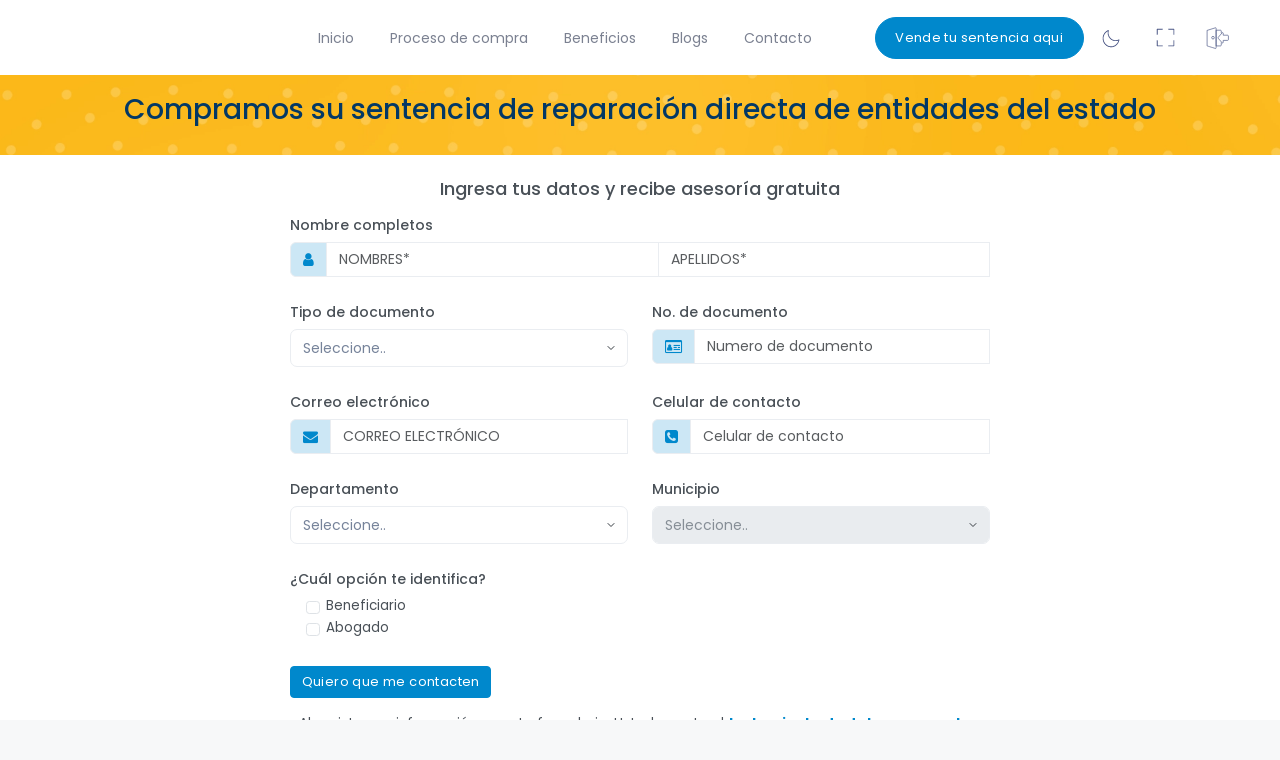

--- FILE ---
content_type: text/html; charset=utf-8
request_url: https://confival.com/contacto
body_size: 23593
content:
<!doctype html>
<html lang="es" dir="ltr">
<head>

    <!-- META DATA -->
    <meta charset="UTF-8">
    <meta name='viewport' content='width=device-width, initial-scale=1.0'>
    <meta http-equiv="X-UA-Compatible" content="IE edge">
    
    <meta name="description" content="Compra Sentencias - Contacto">
    <meta name="author" content="Confival Capital">
    <meta name="keywords" content="Compra sentencia, Venta sentencia, Sentencia, Conciliacion, Compra Sentencias Judiciales, Sentencia Contra el Estado, Sentencias Ejecutoriada, Contacto">


    <!-- FAVICON -->
    <link rel="shortcut icon" type="image/x-icon" href="/assets/images/landing/confival-ico.ico" />

    <!-- FAVICON PARA DISPOSITIVOS APPLE -->
    <link rel="apple-touch-icon" href="/assets/images/landing/confival-ico.ico" />

    <!-- FAVICON JS -->
    <script src="/dist/js/shortcut-icon.min.js?v=uLxZVsU-KOxRhz8emy1VA_ZNnHnhNg-CnHmrMm0xm50"></script>

    <!-- TITLE -->
    <title> 🏅 Compra de sentencias y conciliaciones judiciales</title>

    <!-- BOOTSTRAP CSS -->
    <link id="style" href="/assets/plugins/bootstrap/css/bootstrap.min.css?v=zRgmWB5PK4CvTx4FiXsxbHaYRBBjz_rvu97sOC7kzXI" rel="stylesheet" defer />

        <!-- STYLE CSS -->
        <link href="/dist/css/style.min.css?v=CnvIMu8OcgwX452faiLQGv9SdOW6iBp3QmxWlMd2Xk8" rel="stylesheet" defer />

    <!--- FONT-ICONS CSS -->

    
    <link href="/assets/iconfonts/materialdesignicons/materialdesignicons.min.css?v=x4cd-yZcipFCtToIWepr0pcLa-5FxxH-wG_Uodudhxs" rel="stylesheet" defer />
    <link href="/assets/iconfonts/simple-line-icons/simple-line-icons.min.css?v=7U_E7JK_Box0vcd287zjLuoqPZT2_Asfre2zbj6K4So" rel="stylesheet" defer />
    <link href="/assets/iconfonts/font-awesome/css/font-awesome.min.css?v=EhrUvALnm6v_Y-IZD4CvfjnaerF8QeXgGpyx75qEYhc" rel="stylesheet" defer />
    <link href="/assets/iconfonts/linearicons/Linearicons.min.css?v=NfaaZNHUufJC4mGfaBBtxtSmWD2rw-FHrNp-xzOaLaU" rel="stylesheet" defer />
    <link href="/assets/iconfonts/typicons/typicons.min.css?v=TZ08IlaWbJoPIn6M1H9FlQF_NNa7OgJLNIf_tq7SRko" rel="stylesheet" defer />
    <link href="/assets/iconfonts/feather/feather.min.css?v=6keTI7eVSAYnZW_Nq-JwRBQjhHroU5sKSHKIpsmGMWE" rel="stylesheet" defer />



        <!-- GOOGLE TAG MANAGER -->
        <script>
            (function (w, d, s, l, i) {
            w[l] = w[l] || []; w[l].push({ 'gtm.start': new Date().getTime(), event: 'gtm.js' }); var f = d.getElementsByTagName(s)[0],
            j = d.createElement(s), dl = l != 'dataLayer' ? '&l=' + l : ''; j.async = true; j.src = 'https://www.googletagmanager.com/gtm.js?id=' + i + dl; f.parentNode.insertBefore(j, f);
            })(window, document, 'script', 'dataLayer', 'GTM-5KZH48Z');
        </script>
        <!-- END GOOGLE TAG MANAGER -->
        <!-- CLARITY TAG MANAGER -->
        <script type="text/javascript">
            (function(c,l,a,r,i,t,y){
                c[a]=c[a]||function(){(c[a].q=c[a].q||[]).push(arguments)};
                t=l.createElement(r);t.async=1;t.src="https://www.clarity.ms/tag/"+i;
                y=l.getElementsByTagName(r)[0];y.parentNode.insertBefore(t,y);
                })(window, document, "clarity", "script", "q0hkjasrwo");
        </script>
        <!-- END CLARITY TAG MANAGER -->

<script type="text/javascript">!function(T,l,y){var S=T.location,k="script",D="instrumentationKey",C="ingestionendpoint",I="disableExceptionTracking",E="ai.device.",b="toLowerCase",w="crossOrigin",N="POST",e="appInsightsSDK",t=y.name||"appInsights";(y.name||T[e])&&(T[e]=t);var n=T[t]||function(d){var g=!1,f=!1,m={initialize:!0,queue:[],sv:"5",version:2,config:d};function v(e,t){var n={},a="Browser";return n[E+"id"]=a[b](),n[E+"type"]=a,n["ai.operation.name"]=S&&S.pathname||"_unknown_",n["ai.internal.sdkVersion"]="javascript:snippet_"+(m.sv||m.version),{time:function(){var e=new Date;function t(e){var t=""+e;return 1===t.length&&(t="0"+t),t}return e.getUTCFullYear()+"-"+t(1+e.getUTCMonth())+"-"+t(e.getUTCDate())+"T"+t(e.getUTCHours())+":"+t(e.getUTCMinutes())+":"+t(e.getUTCSeconds())+"."+((e.getUTCMilliseconds()/1e3).toFixed(3)+"").slice(2,5)+"Z"}(),iKey:e,name:"Microsoft.ApplicationInsights."+e.replace(/-/g,"")+"."+t,sampleRate:100,tags:n,data:{baseData:{ver:2}}}}var h=d.url||y.src;if(h){function a(e){var t,n,a,i,r,o,s,c,u,p,l;g=!0,m.queue=[],f||(f=!0,t=h,s=function(){var e={},t=d.connectionString;if(t)for(var n=t.split(";"),a=0;a<n.length;a++){var i=n[a].split("=");2===i.length&&(e[i[0][b]()]=i[1])}if(!e[C]){var r=e.endpointsuffix,o=r?e.location:null;e[C]="https://"+(o?o+".":"")+"dc."+(r||"services.visualstudio.com")}return e}(),c=s[D]||d[D]||"",u=s[C],p=u?u+"/v2/track":d.endpointUrl,(l=[]).push((n="SDK LOAD Failure: Failed to load Application Insights SDK script (See stack for details)",a=t,i=p,(o=(r=v(c,"Exception")).data).baseType="ExceptionData",o.baseData.exceptions=[{typeName:"SDKLoadFailed",message:n.replace(/\./g,"-"),hasFullStack:!1,stack:n+"\nSnippet failed to load ["+a+"] -- Telemetry is disabled\nHelp Link: https://go.microsoft.com/fwlink/?linkid=2128109\nHost: "+(S&&S.pathname||"_unknown_")+"\nEndpoint: "+i,parsedStack:[]}],r)),l.push(function(e,t,n,a){var i=v(c,"Message"),r=i.data;r.baseType="MessageData";var o=r.baseData;return o.message='AI (Internal): 99 message:"'+("SDK LOAD Failure: Failed to load Application Insights SDK script (See stack for details) ("+n+")").replace(/\"/g,"")+'"',o.properties={endpoint:a},i}(0,0,t,p)),function(e,t){if(JSON){var n=T.fetch;if(n&&!y.useXhr)n(t,{method:N,body:JSON.stringify(e),mode:"cors"});else if(XMLHttpRequest){var a=new XMLHttpRequest;a.open(N,t),a.setRequestHeader("Content-type","application/json"),a.send(JSON.stringify(e))}}}(l,p))}function i(e,t){f||setTimeout(function(){!t&&m.core||a()},500)}var e=function(){var n=l.createElement(k);n.src=h;var e=y[w];return!e&&""!==e||"undefined"==n[w]||(n[w]=e),n.onload=i,n.onerror=a,n.onreadystatechange=function(e,t){"loaded"!==n.readyState&&"complete"!==n.readyState||i(0,t)},n}();y.ld<0?l.getElementsByTagName("head")[0].appendChild(e):setTimeout(function(){l.getElementsByTagName(k)[0].parentNode.appendChild(e)},y.ld||0)}try{m.cookie=l.cookie}catch(p){}function t(e){for(;e.length;)!function(t){m[t]=function(){var e=arguments;g||m.queue.push(function(){m[t].apply(m,e)})}}(e.pop())}var n="track",r="TrackPage",o="TrackEvent";t([n+"Event",n+"PageView",n+"Exception",n+"Trace",n+"DependencyData",n+"Metric",n+"PageViewPerformance","start"+r,"stop"+r,"start"+o,"stop"+o,"addTelemetryInitializer","setAuthenticatedUserContext","clearAuthenticatedUserContext","flush"]),m.SeverityLevel={Verbose:0,Information:1,Warning:2,Error:3,Critical:4};var s=(d.extensionConfig||{}).ApplicationInsightsAnalytics||{};if(!0!==d[I]&&!0!==s[I]){var c="onerror";t(["_"+c]);var u=T[c];T[c]=function(e,t,n,a,i){var r=u&&u(e,t,n,a,i);return!0!==r&&m["_"+c]({message:e,url:t,lineNumber:n,columnNumber:a,error:i}),r},d.autoExceptionInstrumented=!0}return m}(y.cfg);function a(){y.onInit&&y.onInit(n)}(T[t]=n).queue&&0===n.queue.length?(n.queue.push(a),n.trackPageView({})):a()}(window,document,{
src: "https://js.monitor.azure.com/scripts/b/ai.2.min.js", // The SDK URL Source
crossOrigin: "anonymous", 
cfg: { // Application Insights Configuration
    connectionString: 'InstrumentationKey=2c597598-4bff-4bc8-88eb-0c1ef096c91c;IngestionEndpoint=https://southcentralus-3.in.applicationinsights.azure.com/;LiveEndpoint=https://southcentralus.livediagnostics.monitor.azure.com/'
}});</script></head>

<body class="ltr app horizontal landing-page">

    <!-- GOOGLE TAG MANAGER (NOSCRIPT) -->
    <noscript>
        <iframe src="https://www.googletagmanager.com/ns.html?id=GTM-5KZH48Z" height="0" width="0" style="display:none; visibility:hidden;"></iframe>
    </noscript>
    <!-- END GOOGLE TAG MANAGER (NOSCRIPT) -->
    <!-- VENDE TU SENTENCIA AQUI -->

    <!-- GLOBAL-LOADER -->
    <div id="global-loader" style="background-color:rgba(0, 0, 0, 0.6);">
        <img width="80" height="80" src="/assets/images/loader.svg" class="loader-img" alt="Loader" style="max-width:30%" loading="eager">
    </div>
    <!-- END GLOBAL-LOADER -->
    <!-- PAGE -->
    <div class="page">
        <div class="page-main">

            <!-- APP-HEADER -->
            <!-- app-Header -->
<div class="hor-header header">
    <div class="container main-container">
        <div class="d-flex">
            <span aria-label="Hide Sidebar" class="app-sidebar__toggle pointer" data-bs-toggle="sidebar"></span>
            <a class="logo-horizontal d-none d-lg-block logoPc" href="/#Inicio">
                <img width="150" height="45" src="/assets/images/brand/logo2_CONFIVAL_AZUL.svg" class="header-brand-img light-logo" alt="logo confival azul" loading="eager">
            </a>
            <a class="logo-horizontal logoMovil" href="/#Inicio" aria-label="Inicio">
                <img width="32" height="32" src="/assets/images/brand/Iogo_CONFIVAL_AZUL.svg" class="header-brand-img light-logo1" alt="logo confival azul" loading="eager">
                <img width="32" height="32" src="/assets/images/brand/logo2CONFIVAL_BLANCO.svg" class="header-brand-img desktop-logo" alt="logo confival blanco" loading="eager">
            </a>
            <div class="d-flex order-lg-2 ms-auto header-right-icons">
                <!-- MODO CLARO - OSCURO -->
                <span class="nav-link icon theme-layout nav-link-bg layout-setting web" id="darkMode">
                    <span class="dark-layout" title="Modo de color oscuro">
                        <svg xmlns="http://www.w3.org/2000/svg" enable-background="new 0 0 24 24" viewBox="0 0 24 24">
                            <path d="M22.0482178,13.2746582c-0.1265259-0.2453003-0.4279175-0.3416138-0.6732178-0.2150879C20.1774902,13.6793823,18.8483887,14.0019531,17.5,14c-0.8480835-0.0005493-1.6913452-0.1279297-2.50177-0.3779297c-4.4887085-1.3847046-7.0050049-6.1460571-5.6203003-10.6347656c0.0320435-0.1033325,0.0296021-0.2142944-0.0068359-0.3161621C9.2781372,2.411377,8.9921875,2.2761841,8.7324219,2.3691406C4.6903076,3.800293,1.9915771,7.626709,2,11.9146729C2.0109863,17.4956055,6.5440674,22.0109863,12.125,22c4.9342651,0.0131226,9.1534424-3.5461426,9.9716797-8.4121094C22.1149292,13.4810181,22.0979614,13.3710327,22.0482178,13.2746582z M16.0877075,20.0958252c-4.5321045,2.1853027-9.9776611,0.2828979-12.1630249-4.2492065S3.6417236,5.8689575,8.1738281,3.6835938C8.0586548,4.2776489,8.0004272,4.8814087,8,5.4865723C7.9962769,10.7369385,12.2495728,14.9962769,17.5,15c1.1619263,0.0023193,2.3140869-0.2119751,3.3974609-0.6318359C20.1879272,16.8778076,18.4368896,18.9630127,16.0877075,20.0958252z" />
                        </svg>
                    </span>
                    <span class="light-layout" title="Modo de color claro" id="lightMode">
                        <svg xmlns="http://www.w3.org/2000/svg" enable-background="new 0 0 24 24" viewBox="0 0 24 24">
                            <path d="M6.3427734,16.9501953l-1.4140625,1.4140625c-0.09375,0.09375-0.1463623,0.2208862-0.1464233,0.3534546c0,0.276123,0.2238159,0.5,0.499939,0.500061c0.1326294,0.0001831,0.2598877-0.0525513,0.3535156-0.1464844l1.4140015-1.4140625c0.0024414-0.0023804,0.0047607-0.0047607,0.0071411-0.0071411c0.1932373-0.1971436,0.1900635-0.5137329-0.0071411-0.7069702C6.8526001,16.7498169,6.5360718,16.7529907,6.3427734,16.9501953z M6.3427734,7.0498047c0.0936279,0.0939331,0.2208862,0.1466675,0.3535156,0.1464844c0.1325684,0,0.2597046-0.0526733,0.3534546-0.1464233c0.1952515-0.1952515,0.1953125-0.5118408,0.000061-0.7070923L5.6356812,4.9287109c-0.1943359-0.1904907-0.5054321-0.1904907-0.6998291,0C4.7386475,5.1220093,4.7354736,5.4385376,4.9287109,5.6357422L6.3427734,7.0498047z M12,5h0.0006104C12.2765503,4.9998169,12.5001831,4.776001,12.5,4.5v-2C12.5,2.223877,12.276123,2,12,2s-0.5,0.223877-0.5,0.5v2.0006104C11.5001831,4.7765503,11.723999,5.0001831,12,5z M17.3037109,7.1962891c0.1326294,0.0001831,0.2598877-0.0525513,0.3535156-0.1464844l1.4140625-1.4141235c0.0023804-0.0023193,0.0047607-0.0046997,0.0070801-0.0070801c0.1932983-0.1972046,0.1900635-0.5137329-0.0070801-0.7070312c-0.1972046-0.1932373-0.5137329-0.1900635-0.7070312,0.0071411l-1.4140625,1.4140625c-0.09375,0.09375-0.1463623,0.2208862-0.1464233,0.3534546C16.803772,6.9723511,17.0275879,7.196228,17.3037109,7.1962891z M5,12c0-0.276123-0.223877-0.5-0.5-0.5h-2C2.223877,11.5,2,11.723877,2,12s0.223877,0.5,0.5,0.5h2C4.776123,12.5,5,12.276123,5,12z M17.6572266,16.9502563c-0.0023804-0.0023804-0.0046997-0.0047607-0.0070801-0.0070801c-0.1972046-0.1932983-0.5137329-0.1901245-0.7070312,0.0070801c-0.1932373,0.1971436-0.1901245,0.5136719,0.0070801,0.7069702l1.4140625,1.4140625c0.0936279,0.0939331,0.2208252,0.1466675,0.3534546,0.1464844c0.1325684,0,0.2597046-0.0526733,0.3534546-0.1463623c0.1953125-0.1952515,0.1953125-0.5118408,0.0001221-0.7070923L17.6572266,16.9502563z M12,19c-0.276123,0-0.5,0.223877-0.5,0.5v2.0005493C11.5001831,21.7765503,11.723999,22.0001831,12,22h0.0006104c0.2759399-0.0001831,0.4995728-0.223999,0.4993896-0.5v-2C12.5,19.223877,12.276123,19,12,19z M21.5,11.5h-2c-0.276123,0-0.5,0.223877-0.5,0.5s0.223877,0.5,0.5,0.5h2c0.276123,0,0.5-0.223877,0.5-0.5S21.776123,11.5,21.5,11.5z M12,6.5c-3.0375366,0-5.5,2.4624634-5.5,5.5s2.4624634,5.5,5.5,5.5c3.0360107-0.0037842,5.4962158-2.4639893,5.5-5.5C17.5,8.9624634,15.0375366,6.5,12,6.5z M12,16.5c-2.4852905,0-4.5-2.0147095-4.5-4.5S9.5147095,7.5,12,7.5c2.4841309,0.0026855,4.4973145,2.0158691,4.5,4.5C16.5,14.4852905,14.4852905,16.5,12,16.5z" />
                        </svg>
                    </span>
                </span>
            </div>

        </div>
    </div>
</div>
<!-- /app-Header -->

            <!--/ APP-HEADER -->

            <!-- APP-SIDEBAR -->
            <!-- APP-SIDEBAR -->
<div class="landing-top-header overflow-hidden">
    <div class="top sticky overflow-hidden">
        <!-- APP-SIDEBAR -->
        <div class="app-sidebar__overlay" data-bs-toggle="sidebar"></div>
        <div class="app-sidebar bg-white horizontal-main fixed-header visible-title border-0 menu-landing" style="-webkit-box-shadow: 0 8px 24px rgba(0, 0, 0, 0);">
            <div class="container">
                <div class="main-sidemenu navbar px-0">
                    <a class="logo-horizontal navbar-brand ps-0 d-none d-lg-block ps-xl-8 pt-0 logoPc nav-link-bg" href="/#Inicio" aria-label="Inicio" style="padding: 0 0;">
                        <img width="150" height="45" class="logo-2" style="height: 90%;" src="/assets/images/brand/logo2_CONFIVAL_AZUL.svg" alt="logo Confival Compra de sentencias" loading="eager">
                        <img width="150" height="45" class="dark-landinglogo" style="height: 90%;" src="/assets/images/brand/logo2_CONFIVAL_BLANCO.svg" alt="logo Confival Compra de sentencias" loading="eager">
                    </a>

                    <!-- MENU -->
                    <ul class="side-menu">
                        <li class="slide">
                            <a class="side-menu__item" data-bs-toggle="slide" href="/#Inicio"><span class="side-menu__label">Inicio</span></a>
                        </li>
                        <li class="slide">
                            <a class="side-menu__item" data-bs-toggle="slide" href="/#Compra"><span class="side-menu__label">Proceso de compra</span></a>
                        </li>
                        <li class="slide">
                            <a class="side-menu__item" data-bs-toggle="slide" href="/#Beneficios"><span class="side-menu__label">Beneficios</span></a>
                        </li>
                        <li class="slide">
                            <a class="side-menu__item" data-bs-toggle="slide" href="/blog"><span class="side-menu__label">Blogs</span></a>
                        </li>
                        <li class="slide">
                            <a class="side-menu__item" data-bs-toggle="slide" href="/Contacto"><span class="side-menu__label">Contacto</span></a>
                        </li>
                        <li class="slide  itemSidebar">
                            <a class="side-menu__item" data-bs-toggle="slide" href="/login" onclick="loader()" aria-label="Acceder a la oficina virtual para colaboradores"><span class="side-menu__label">Oficina Colaborador</span></a>
                        </li>

                        <!-- BOTON PC DE VENTE TU SENTENCIA -->
                        <li class="slide itemSidebar" style="margin-top:10px">
                            <a class="btn btn-pill btn-primary btn-w-md py-2 my-auto d-lg-none d-xl-block d-block" data-bs-effect="effect-flip-horizontal" data-bs-toggle="modal" href="#modalVenteSentencia">Vende tu sentencia aqui</a>
                        </li>
                    </ul>

                    <div class="header-nav-right d-flex">
                        <!-- BOTON MOVIL DE VENTE TU SENTENCIA -->
                        <a class="btn btn-pill btn-primary btn-w-md py-2 my-auto d-ms-none d-xl-block d-block" data-bs-effect="effect-flip-horizontal" data-bs-toggle="modal" href="/#modalVenteSentencia">Vende tu sentencia aqui</a>

                        <!-- MODO CLARO - OSCURO -->
                        <span class="nav-link icon theme-layout nav-link-bg layout-setting web" id="darkMode">
                            <span class="dark-layout" title="Modo de color oscuro">
                                <svg xmlns="http://www.w3.org/2000/svg" enable-background="new 0 0 24 24" viewBox="0 0 24 24"><path d="M22.0482178,13.2746582c-0.1265259-0.2453003-0.4279175-0.3416138-0.6732178-0.2150879C20.1774902,13.6793823,18.8483887,14.0019531,17.5,14c-0.8480835-0.0005493-1.6913452-0.1279297-2.50177-0.3779297c-4.4887085-1.3847046-7.0050049-6.1460571-5.6203003-10.6347656c0.0320435-0.1033325,0.0296021-0.2142944-0.0068359-0.3161621C9.2781372,2.411377,8.9921875,2.2761841,8.7324219,2.3691406C4.6903076,3.800293,1.9915771,7.626709,2,11.9146729C2.0109863,17.4956055,6.5440674,22.0109863,12.125,22c4.9342651,0.0131226,9.1534424-3.5461426,9.9716797-8.4121094C22.1149292,13.4810181,22.0979614,13.3710327,22.0482178,13.2746582z M16.0877075,20.0958252c-4.5321045,2.1853027-9.9776611,0.2828979-12.1630249-4.2492065S3.6417236,5.8689575,8.1738281,3.6835938C8.0586548,4.2776489,8.0004272,4.8814087,8,5.4865723C7.9962769,10.7369385,12.2495728,14.9962769,17.5,15c1.1619263,0.0023193,2.3140869-0.2119751,3.3974609-0.6318359C20.1879272,16.8778076,18.4368896,18.9630127,16.0877075,20.0958252z" /></svg>
                            </span>
                            <span class="light-layout" title="Modo de color claro" id="lightMode">
                                <svg xmlns="http://www.w3.org/2000/svg" enable-background="new 0 0 24 24" viewBox="0 0 24 24"><path d="M6.3427734,16.9501953l-1.4140625,1.4140625c-0.09375,0.09375-0.1463623,0.2208862-0.1464233,0.3534546c0,0.276123,0.2238159,0.5,0.499939,0.500061c0.1326294,0.0001831,0.2598877-0.0525513,0.3535156-0.1464844l1.4140015-1.4140625c0.0024414-0.0023804,0.0047607-0.0047607,0.0071411-0.0071411c0.1932373-0.1971436,0.1900635-0.5137329-0.0071411-0.7069702C6.8526001,16.7498169,6.5360718,16.7529907,6.3427734,16.9501953z M6.3427734,7.0498047c0.0936279,0.0939331,0.2208862,0.1466675,0.3535156,0.1464844c0.1325684,0,0.2597046-0.0526733,0.3534546-0.1464233c0.1952515-0.1952515,0.1953125-0.5118408,0.000061-0.7070923L5.6356812,4.9287109c-0.1943359-0.1904907-0.5054321-0.1904907-0.6998291,0C4.7386475,5.1220093,4.7354736,5.4385376,4.9287109,5.6357422L6.3427734,7.0498047z M12,5h0.0006104C12.2765503,4.9998169,12.5001831,4.776001,12.5,4.5v-2C12.5,2.223877,12.276123,2,12,2s-0.5,0.223877-0.5,0.5v2.0006104C11.5001831,4.7765503,11.723999,5.0001831,12,5z M17.3037109,7.1962891c0.1326294,0.0001831,0.2598877-0.0525513,0.3535156-0.1464844l1.4140625-1.4141235c0.0023804-0.0023193,0.0047607-0.0046997,0.0070801-0.0070801c0.1932983-0.1972046,0.1900635-0.5137329-0.0070801-0.7070312c-0.1972046-0.1932373-0.5137329-0.1900635-0.7070312,0.0071411l-1.4140625,1.4140625c-0.09375,0.09375-0.1463623,0.2208862-0.1464233,0.3534546C16.803772,6.9723511,17.0275879,7.196228,17.3037109,7.1962891z M5,12c0-0.276123-0.223877-0.5-0.5-0.5h-2C2.223877,11.5,2,11.723877,2,12s0.223877,0.5,0.5,0.5h2C4.776123,12.5,5,12.276123,5,12z M17.6572266,16.9502563c-0.0023804-0.0023804-0.0046997-0.0047607-0.0070801-0.0070801c-0.1972046-0.1932983-0.5137329-0.1901245-0.7070312,0.0070801c-0.1932373,0.1971436-0.1901245,0.5136719,0.0070801,0.7069702l1.4140625,1.4140625c0.0936279,0.0939331,0.2208252,0.1466675,0.3534546,0.1464844c0.1325684,0,0.2597046-0.0526733,0.3534546-0.1463623c0.1953125-0.1952515,0.1953125-0.5118408,0.0001221-0.7070923L17.6572266,16.9502563z M12,19c-0.276123,0-0.5,0.223877-0.5,0.5v2.0005493C11.5001831,21.7765503,11.723999,22.0001831,12,22h0.0006104c0.2759399-0.0001831,0.4995728-0.223999,0.4993896-0.5v-2C12.5,19.223877,12.276123,19,12,19z M21.5,11.5h-2c-0.276123,0-0.5,0.223877-0.5,0.5s0.223877,0.5,0.5,0.5h2c0.276123,0,0.5-0.223877,0.5-0.5S21.776123,11.5,21.5,11.5z M12,6.5c-3.0375366,0-5.5,2.4624634-5.5,5.5s2.4624634,5.5,5.5,5.5c3.0360107-0.0037842,5.4962158-2.4639893,5.5-5.5C17.5,8.9624634,15.0375366,6.5,12,6.5z M12,16.5c-2.4852905,0-4.5-2.0147095-4.5-4.5S9.5147095,7.5,12,7.5c2.4841309,0.0026855,4.4973145,2.0158691,4.5,4.5C16.5,14.4852905,14.4852905,16.5,12,16.5z" /></svg>
                            </span>
                        </span>

                        <!-- FULL SCREEN -->
                        <span class="nav-link icon full-screen-link nav-link-bg" title="Pantalla completa">
                            <svg xmlns="http://www.w3.org/2000/svg" enable-background="new 0 0 24 24" viewBox="0 0 24 24">
                                <path d="M8.5,21H3v-5.5C3,15.223877,2.776123,15,2.5,15S2,15.223877,2,15.5v6.0005493C2.0001831,21.7765503,2.223999,22.0001831,2.5,22h6C8.776123,22,9,21.776123,9,21.5S8.776123,21,8.5,21z M8.5,2H2.4993896C2.2234497,2.0001831,1.9998169,2.223999,2,2.5v6.0005493C2.0001831,8.7765503,2.223999,9.0001831,2.5,9h0.0006104C2.7765503,8.9998169,3.0001831,8.776001,3,8.5V3h5.5C8.776123,3,9,2.776123,9,2.5S8.776123,2,8.5,2z M21.5,15c-0.276123,0-0.5,0.223877-0.5,0.5V21h-5.5c-0.276123,0-0.5,0.223877-0.5,0.5s0.223877,0.5,0.5,0.5h6.0006104C21.7765503,21.9998169,22.0001831,21.776001,22,21.5v-6C22,15.223877,21.776123,15,21.5,15z M21.5,2h-6C15.223877,2,15,2.223877,15,2.5S15.223877,3,15.5,3H21v5.5005493C21.0001831,8.7765503,21.223999,9.0001831,21.5,9h0.0006104C21.7765503,8.9998169,22.0001831,8.776001,22,8.5V2.4993896C21.9998169,2.2234497,21.776001,1.9998169,21.5,2z" />
                            </svg>
                        </span>

                        <!-- OFICINA VIRTUAL PARA COLABORADORES -->
                        <a class="nav-link icon nav-link-bg icon-p01" href="/login" onclick="loader()" title="Acceder a la oficina virtual para colaboradores" aria-label="Acceder a la oficina virtual para colaboradores">
                            <svg xmlns="http://www.w3.org/2000/svg" enable-background="new 0 0 628 540.12" viewBox="0 0 628 540.12" transform="scale(2)">
                                <path d="M 112 153 v 235 s 124 38 124 38 c 1 0 3 0 5 0 c 1 0 3 -1 4 -2 c 1 -2 2 -4 2 -7 c 0 -1 0 -3 0 -5 v -290 c 0 -2 -1 -5 -3 -6 c -2 -1 -5 -1 -7 0 l -125 39 m 212 180 v 41 c 0 7 -5 12 -12 12 h -65 v -236 h 65 c 7 0 12 5 12 12 v 32"></path>
                                <path class="icon-f01" d="M 419 227 h -66 v -30 c 0 -8 -10 -12 -16 -6 l -58 68 c -3 4 -3 10 0 15 l 58 67 c 5 6 16 2 16 -6 v -30 h 66 c 6 0 12 -5 12 -12 v -53 c 0 -6 -5 -12 -12 -12 z" />
                                <circle cx="200.07" cy="264.42" r="19.59"></circle>
                            </svg>
                        </a>

                        <!-- MODO CLARO - OSCURO -->
                    </div>
                </div>
            </div>
        </div>
        <!-- /APP-SIDEBAR -->
    </div>
    <!-- HEADER MAIN-->
    <div class="pt-0 mb-8" id="Inicio"></div>
    <!-- HEADER MAIN CLOSE -->
</div>
<!-- /APP-SIDEBAR -->

            <!--/APP-SIDEBAR-->

            




<!-- CONTAINER -->
<div class="hor-content main-content mt-0">
    <div width="1903" height="91" style="background-image: url('/assets/images/landing/banner-Confival-CONTACTOS.webp'); background-size: cover; background-repeat: no-repeat; background-position: center;" loading="lazy">
        <h3 class="textBannerContact mb-0">Compramos su sentencia de reparación directa de entidades del estado</h3>
    </div>
    <div class="side-app">
        <div class="main-container">

            <!-- FORMULARIO -->
            <div class="section bg-white pb-5" id="Contacto">
                <div class="container px-5 px-md-0 divSeccion1">
                    <div class="row justify-content-center">
                        <div class="col-9 col-sm-8 col-lg-7">
                            <div class="ml-subscribe-form row large-gutters align-items-center" id="mlb2-5646992-5">
                                <div class="ml-block-form col-12 col-md-12">
                                    <div xp-if="variable.formPreview.value == 'form'">
                                        <form id="formLeadContacto" name="formLeadContacto" method="post" enctype="multipart/form-data">
                                            <div class="row mt-5">
                                                <div class="text-center" style="text-align:left;">
                                                    <h4>Ingresa tus datos y recibe asesoría gratuita</h4>
                                                </div>

                                                <!-- Formulario Datos Personale -->
                                                <div class="col-12">
                                                    <div class="form-group">
                                                        <label class="form-label">Nombre completos</label>
                                                        <div class="input-group mb-3">
                                                            <span class="input-group-text bg-primary-transparent text-primary"><i class="fa fa-user"></i></span>
                                                            <input class="form-control" placeholder="Nombres*" type="text" style="text-transform: uppercase;" id="nombres-contacto" name="nombres-contacto" minlength="1" maxlength="200" required>
                                                            <input class="form-control" placeholder="Apellidos*" type="text" style="text-transform: uppercase;" id="apellidos-contacto" name="apellidos-contacto" minlength="1" maxlength="200" required>
                                                            <div class="invalid-feedback" id="invalid-nombre-completo-contacto">Los campos nombres y apellidos son requeridos</div>
                                                        </div>
                                                    </div>
                                                </div>

                                                <div class="col-12 col-md-6">
                                                    <div class="form-group">
                                                        <label class="form-label">Tipo de documento</label>
                                                        <select class="form-control select2 form-select" id="tipo-documento-contacto" name="tipo-documento-contacto" required>
                                                            <option value="0">Seleccione..</option>
                                                            <option value="CC">CC - Cedula de ciudadania</option>
                                                            <option value="CE">CE - Cedula de extranjeria</option>
                                                        </select>
                                                        <div class="invalid-feedback" id="invalid-tipo-documento-contacto">Seleccione un tipo de documento</div>
                                                    </div>
                                                </div>

                                                <div class="col-12 col-md-6">
                                                    <div class="form-group">
                                                        <label class="form-label">No. de documento</label>
                                                        <div class="input-group mb-3">
                                                            <span class="input-group-text bg-primary-transparent text-primary"><i class="fa fa-id-card-o"></i></span>
                                                            <input class="form-control" type="number" placeholder="Numero de documento" name="documento-contacto" id="documento-contacto" minlength="5" maxlength="25" required>
                                                            <div class="invalid-feedback" id="invalid-documento-contacto">Ingrese un número de documento valido</div>
                                                        </div>
                                                    </div>
                                                </div>

                                                <!-- Formulario Contacto -->
                                                <div class="col-12 col-md-6">
                                                    <div class="form-group">
                                                        <label class="form-label">Correo electrónico</label>
                                                        <div class="input-group mb-3">
                                                            <span class="input-group-text bg-primary-transparent text-primary"><i class="fa fa-envelope"></i></span>
                                                            <input class="form-control" type="text" style="text-transform: uppercase;" placeholder="Correo electrónico" name="email-contacto" id="mail-contacto" required>
                                                            <div class="invalid-feedback" id="invalid-mail-contacto">Ingrese un correo electrónico valido</div>
                                                        </div>
                                                    </div>
                                                </div>

                                                <div class="col-12 col-md-6">
                                                    <div class="form-group">
                                                        <label class="form-label">Celular de contacto</label>
                                                        <div class="input-group mb-3">
                                                            <span class="input-group-text bg-primary-transparent text-primary"><i class="fa fa-phone-square"></i></span>
                                                            <input class="form-control" type="tel" placeholder="Celular de contacto" name="celular-contacto" id="celular-contacto" required>
                                                            <div class="invalid-feedback" id="invalid-celular-contacto">Ingrese un número celular valido</div>
                                                        </div>
                                                    </div>
                                                </div>

                                                <!-- Formulario Municipio Ciudad -->
                                                <div class="col-12 col-md-6">
                                                    <div class="form-group">
                                                        <label class="form-label">Departamento</label>
                                                        <select class="form-control select3-show-search form-select" id="Dapartamento-contacto" name="dapartamento-contacto" required onchange="MunicipiosContacto(this.value)">
                                                            <option value="0">Seleccione..</option>
                                                        </select>
                                                        <div class="invalid-feedback" id="invalid-dapartamento-contacto">Seleccione su departamento</div>
                                                    </div>
                                                </div>

                                                <div class="col-12 col-md-6">
                                                    <div class="form-group">
                                                        <label class="form-label">Municipio</label>
                                                        <select class="form-control select3-show-search form-select" id="Municipio-contacto" name="municipio-contacto" required disabled>
                                                            <option value="0">Seleccione..</option>
                                                        </select>
                                                        <div class="invalid-feedback" id="invalid-municipio-contacto">Seleccione su municipio</div>
                                                    </div>
                                                </div>

                                                <!-- Formulario Beneficiario Abogado -->
                                                <div class="col-12">
                                                    <div class="form-group">
                                                        <label class="form-label">¿Cuál opción te identifica?</label>
                                                        <div class="form-check col-12 ms-5">
                                                            <input class="form-check-input" type="checkbox" value="false" id="Beneficiario-contacto" name="Beneficiario-contacto">
                                                            <label class="form-check-label">
                                                                Beneficiario
                                                            </label>
                                                        </div>
                                                        <div class="form-check col-12 ms-5">
                                                            <input class="form-check-input" type="checkbox" value="true" id="Abogado-contacto" name="Abogado-contacto">
                                                            <label class="form-check-label">
                                                                Abogado
                                                            </label>
                                                        </div>
                                                        <div class="invalid-feedback" id="invalid-rol-contacto">Seleccione Beneficiario o Abogado</div>
                                                        <input type="hidden" id="rol-ok-contacto" name="rol-ok-contacto" />
                                                    </div>
                                                </div>
                                            </div>

                                            <div class="row mt-3">
                                                <div class="form-group button-block mb-4">
                                                    <a class="btn btn-primary" id="CFinal"> Quiero que me contacten </a>
                                                </div>
                                                <div class="col-12 text-center">
                                                    <p>Al registrar su información en este formulario. Usted acepta el <strong><a target="_blank" href="/LandingPage/DataPolicy">tratamiento de datos personales.</a></strong></p>
                                                </div>
                                            </div>
                                        <input name="__RequestVerificationToken" type="hidden" value="CfDJ8Kq6d-u_pU5HvVW2UMQenIDOYlzara_kSkWPD_YiBEHioG0pOZUSrm2kuV-6t-zioZMk_Gizqbbxac6qf4gGX9GNCnn1J8zFeaCfAjHBqmxyupehGXHRR8L_-LeYnCUDh_j1e7cIYNBQYdje_BhWFu4" /></form>
                                    </div>
                                </div>
                            </div>
                        </div>
                    </div>
                </div>
            </div>
            <!-- FORMULARIO END -->

            <div class="bg-primary-v-dos section sectionCarrusel" style="padding: 50px 0;">
    <div class="container">
        <div class="text-center">
            <h3 class="header-family text-white">Entidades</h3>
            <p class="sub-text text-white pb-3">A las que Confival le compra sentencias</p>
        </div>
        <div class="row justify-content-center">
            <div class="col-lg-12">
                <div class="row justify-content-center">
                    <!-- Centra las columnas horizontalmente -->
                    <div class="col-6 col-md-4 col-lg-1 mb-3 text-center">
                        <!-- Centra el contenido de la columna -->
                        <img width="129" height="43" src="/assets/images/landing/Inpec.svg" alt="Confival inpec" class="img-fluid" loading="lazy">
                    </div>
                    <div class="col-6 col-md-4 col-lg-1 mb-3 text-center">
                        <!-- Centra el contenido de la columna -->
                        <img width="129" height="43" src="/assets/images/landing/Ejercito.svg" alt="Confival Ejercito" class="img-fluid" loading="lazy">
                    </div>
                    <div class="col-6 col-md-4 col-lg-1 mb-3 text-center">
                        <!-- Centra el contenido de la columna -->
                        <img width="129" height="43" src="/assets/images/landing/Fiscalia.svg" alt="Confival Fiscalia" class="img-fluid" loading="lazy">
                    </div>
                    <div class="col-6 col-md-4 col-lg-1 mb-3 text-center">
                        <!-- Centra el contenido de la columna -->
                        <img width="129" height="43" src="/assets/images/landing/Invias.svg" alt="Confival Invias" class="img-fluid" loading="lazy">
                    </div>
                    <div class="col-6 col-md-4 col-lg-1 mb-3 text-center">
                        <!-- Centra el contenido de la columna -->
                        <img width="129" height="43" src="/assets/images/landing/MiniDefensa.svg" alt="Confival MiniDefensa" class="img-fluid" loading="lazy">
                    </div>
                    <div class="col-6 col-md-4 col-lg-1 mb-3 text-center">
                        <!-- Centra el contenido de la columna -->
                        <img width="129" height="43" src="/assets/images/landing/Policia.svg" alt="Confival Policía" class="img-fluid" loading="lazy">
                    </div>
                    <div class="col-6 col-md-4 col-lg-1 mb-3 text-center">
                        <!-- Centra el contenido de la columna -->
                        <img width="129" height="43" src="/assets/images/landing/Rama.svg" alt="Confival Rama" class="img-fluid" loading="lazy">
                    </div>
                </div>
            </div>
        </div>
    </div>
</div>
        </div>
    </div>
</div>

<!-- MODALES DE MENSAJE DE CONFIMACION O ERROR -->

<div class="modal fade ps-fixed" id="modal-success" aria-labelledby="modalSuccessLabel" data-bs-backdrop="static" data-bs-keyboard="false" tabindex="-1" role="dialog" aria-modal="true">
    <div class="modal-dialog modal-dialog-centered text-center" role="document">
        <div class="modal-content tx-size-sm radius-10 border-0">
            <div class="modal-body">
                <button type="button" class="btn-close" data-bs-dismiss="modal" aria-label="Close">
                    <span aria-hidden="true">&times;</span>
                </button>

                <i class="fe fe-check-circle fs-65 text-success lh-1 d-inline-block"></i>
                <h4 class="text-success tx-semibold" id="success-mensager">Notificación:</h4>
                <p class="text-muted" id="modalSuccess"></p>
                <button type="button" class="btn btn-success pd-x-25" data-bs-dismiss="modal" id="success">Continuar</button>
            </div>
        </div>
    </div>
</div>

<div class="modal fade ps-fixed" id="modal-alerte" aria-labelledby="modalAlerteLabel" data-bs-backdrop="static" data-bs-keyboard="false" tabindex="-1" role="dialog" aria-modal="true">
    <div class="modal-dialog modal-dialog-centered text-center" role="document">
        <div class="modal-content tx-size-sm radius-20 border-0">
            <div class="modal-body">
                <button type="button" class="btn-close" data-bs-dismiss="modal" aria-label="Close">
                    <span aria-hidden="true">&times;</span>
                </button>

                <i class="fe fe-x-circle fs-65 text-danger lh-1 d-inline-block"></i>
                <h4 class="text-danger" id="alerte-mensager">Error:</h4>
                <p class="text-muted" id="alerteError"></p>
                <button type="button" class="btn btn-danger pd-x-25" data-bs-dismiss="modal">Continuar</button>

            </div>
        </div>
    </div>
</div>

<div class="modal fade ps-fixed" id="modal-advertencia" aria-labelledby="modalAdvertenciaLabel" data-bs-backdrop="static" data-bs-keyboard="false" tabindex="-1" role="dialog" aria-modal="true">
    <div class="modal-dialog modal-dialog-centered text-center" role="document">
        <div class="modal-content tx-size-sm radius-10 border-0">
            <div class="modal-body">
                <button type="button" class="btn-close" data-bs-dismiss="modal" aria-label="Close">
                    <span aria-hidden="true">&times;</span>
                </button>

                <i class="fe fe-alert-circle fs-65 text-warning lh-1 d-inline-block"></i>
                <h4 class="text-warning" id="advertencia-mensager">Advertencia:</h4>
                <p class="text-muted" id="alerteAdvertencia"></p>
                <button type="button" class="btn btn-warning pd-x-25" data-bs-dismiss="modal">Continuar</button>
            </div>
        </div>
    </div>
</div>

<div class="modal fade ps-fixed" id="modal-error" aria-labelledby="modalErrorLabel" data-bs-backdrop="static" data-bs-keyboard="false" tabindex="-1" role="dialog" aria-modal="true">
    <div class="modal-dialog modal-dialog-centered text-center" role="document">
        <div class="modal-content tx-size-sm radius-10 border-0">
            <div class="modal-body">
                <button type="button" class="btn-close" data-bs-dismiss="modal" aria-label="Close">
                    <span aria-hidden="true">&times;</span>
                </button>

                <i class="fe fe-x-circle fs-65 text-danger lh-1 d-inline-block"></i>
                <h4 class="text-danger">Error:</h4>
                <p class="text-muted">Ooops.... Parece que algo salió mal.</p>
                <span><i class="fa fa-exclamation-triangle fa-5x" aria-hidden="true"></i></span>
                <br /> <br />
                <button type="button" class="btn btn-danger pd-x-25" data-bs-dismiss="modal">Continuar</button>
            </div>
        </div>
    </div>
</div>


<div class="modal fade ps-fixed" id="modal-confirmation" aria-labelledby="modalConfirmationLabel" data-bs-keyboard="false" tabindex="-1" role="dialog" aria-modal="true">
    <div class="modal-dialog modal-dialog-centered text-center" role="document">
        <div class="modal-content tx-size-sm radius-10 border-0">
            <div class="modal-body">
                <button type="button" class="btn-close" data-bs-dismiss="modal" aria-label="Close">
                    <span aria-hidden="true">&times;</span>
                </button>

                <i class="fe fe-check-circle fs-65 text-success lh-1 d-inline-block"></i>
                <h4 class="text-success tx-semibold" id="confirmation-mensager">Confirmación:</h4>
                <p class="text-muted" id="modalConfirmation">Desea Segir?</p>
                <button type="button" class="btn btn-danger pd-x-25" data-bs-dismiss="modal">Cancelar</button>
                <button type="button" class="btn btn-success pd-x-25" data-bs-dismiss="modal" id="confirmation">Continuar</button>
            </div>
        </div>
    </div>
</div>
<!-- MODALES DE MENSAJE DE CONFIMACION O ERROR END -->
<!-- CONTAINER END -->

 <!-- FOOTERS -->
<div class="footer-confival">
	<div class="col-md-12 footer-confival">
		<div class="card-body">
			<div class="container top-footer">
				<div class="row">
					<div class="col-lg-5 col-md-12">
						<h6 class=" footerText">Sobre nosotros</h6>
						<p class="justify-policy  footerText">Somos una empresa experta en la compra de sentencias judiciales en contra del Estado. Iniciamos nuestra operación en el año 2010 y hemos comprado sentencia por más de 150 Millones de dólares y hemos cerrado más de 2700 negocios con clientes satisfechos, lo que nos hace experto en el ámbito de compra de sentencias.</p>
					</div>
					<div class="col-lg-4 col-md-12">
						<h6 class=" footerText">Información de contacto</h6>
						<ul class="list-unstyled mb-5 mb-lg-0  footerText">
							<li><a href="https://maps.app.goo.gl/mNGjXjvPAxjysgEg6" aria-label="dirección google maps confival"><p class=" footerText"><i class="fa fa-map-o me-3 mb-2"></i>Bogota Cra 14 No 100-19 Oficinas 401-403</p></a></li>
							<li><a href="https://wa.me/573146699814?text=Requiero+ser+contactado." aria-label="whatsapp confival"  target="_blank"><p class=" footerText"><i class="fa fa-whatsapp me-3 mb-2"></i>(+57) 314 669 9814</p></a></li>
							<li><a href="mailto:info@confival.com" aria-label="correo confival"><p class="footerText"><i class="fa fa-envelope me-3 mb-2"></i>info@confival.com</p></a></li>
							<li><p class=" footerText"><i class="fa fa-clock-o me-3 mb-2"></i>Lunes - Viernes: 8:00am - 6:00pm</p></li>
						</ul>
					</div>
					<div class="col-lg-2 col-md-12">
						<h6 class=" footerText">Paginas</h6>
						<ul class="list-unstyled mb-5 mb-lg-0" >
							<li><a class="footerText" href="/">Inicio</a></li>
							<li><a class="footerText" href="/blog">Blogs</a></li>
							<li><a class="footerText" href="/Contacto">Contacto</a></li>
							<li><a class="footerText" href="/LandingPage/LineaEtica">Línea Ética</a></li>
							<li><a class="footerText" href="/LandingPage/Sagrilaft">Sagrilaft</a></li>
							<li><a class="footerText" href="/LandingPage/DataPolicy">Tratamiento de datos</a></li>
						</ul>
					</div>
				</div>
			</div>

		</div>
	</div>
</div>
<!-- FOOTER -->
<footer class="footer">
	<div class="container">
		<div class="row align-items-center flex-row-reverse">
			<div class="col-md-12 col-sm-12 text-center">
				<div class="row" style="flex-direction: column-reverse; justify-content: center;  align-content: center; border-top: 1px solid #e6eaea; font-size:small">
					<div class="col-xl-12 col-lg-12 col-md-12 footer1" style="font-size: smaller">Copyright © 2026 Todos Los Derechos Reservados - Confival Capital S.A.S ®</div>
					<div class="col-xl-12 col-lg-12 col-md-12 ms-auto mt-3" style="padding-bottom:12px">
						<ul class="footer-social-list">
							<li><a href="https://www.instagram.com/confival_capital/reels" aria-label="instagram confival" target="_blank"><i class="fa fa-instagram"></i></a></li>
							<li><a href="https://www.facebook.com/ConfivalSentencias" aria-label="facebook confival" target="_blank"><i class="fa fa-facebook"></i></a></li>
							<li><a href="https://web.whatsapp.com/send/?phone=573146699814&text=Requiero+ser+contactado." aria-label="whatsapp confival" target="_blank"><i class="fa fa-whatsapp"></i></a> </li>
							<li><a href="https://www.linkedin.com/company/confival/" aria-label="linkedin confival" target="_blank"><i class="fa fa-linkedin"></i></a></li>
							<li><a href="https://maps.app.goo.gl/mNGjXjvPAxjysgEg6" aria-label="ubicación oficina confival" target="_blank"><i class="fa fa-map-marker"></i></a></li>
						</ul>
					</div>
				</div>
			</div>
		</div>
	</div>
</footer>
<!-- FOOTER END -->
 <!-- FOOTERS END -->



            <!-- FORM OPORTUNIDAD -->
            
<div class="modal fade ps-fixed" id="modalVenteSentencia" data-bs-backdrop="static" data-bs-keyboard="false" tabindex="-1" role="dialog" aria-labelledby="exampleModalCenterTitle" aria-modal="true">
    <div class="modal-dialog modal-dialog-centered modal-lg" role="document">
        <div class="modal-content radius-30">
            <div class="modal-body">
                <button aria-label="Close" class="btn-close" data-bs-dismiss="modal" id="Cancelar">
                    <span aria-hidden="true">&times;</span>
                </button>
                <h5 class="modal-title text-center">VENDE SU SENTENCIA Y/O CONCILACIÓN DE REPARACIÓN DIRECTA</h5>
            </div>
            <div class="modal-body">
                <div class="row justify-content-center">
                    <div class="col-10">
                        <form id="formLeadOportunidad" name="formLeadOportunidad" method="post" enctype="multipart/form-data">
                            <!-- Formulario 1 Datos Personales -->
                            <div style="display:block" id="MDocumento">
                                
                                <h4 class="text-center">Compartenos algunos datos personales</h4>
                                <br />
                                <div class="row">
                                    <div class="col-12" id="nombre-lead">
                                        <div class="form-group">
                                            <label class="form-label" for="nombres-lead">Nombre Completos</label>
                                            <div class="input-group mb-3">
                                                <span class="input-group-text bg-primary-transparent text-primary"><i class="fa fa-user"></i></span>
                                                <input class="form-control" placeholder="Nombres*" type="text" style="text-transform: uppercase;" id="nombres-lead" name="nombres-lead" minlength="1" maxlength="200" required>
                                                <input class="form-control" placeholder="Apellidos*" type="text" style="text-transform: uppercase;" id="apellidos-lead" name="apellidos-lead" minlength="1" maxlength="200" required>
                                                <div class="invalid-feedback text-center" id="invalid-nombre-completo-lead">Los campos nombres y apellidos son requeridos</div>
                                            </div>
                                        </div>
                                    </div>

                                    <div class="col-12 col-sm-6">
                                        <div class="form-group">
                                            <label class="form-label" for="tipo-documento">Tipo de Documento</label>
                                            <select class="form-control select3 form-select" id="tipo-documento" name="tipo-documento" required>
                                                <option value="0">Seleccione..</option>
                                                <option value="CC">CC - Cedula de ciudadania</option>
                                                <option value="CE">CE - Cedula de extranjeria</option>
                                            </select>
                                            <div class="invalid-feedback" id="invalid-tipo-documento">Seleccione un tipo de documento</div>
                                        </div>
                                    </div>

                                    <div class="col-12 col-sm-6" id="numero-documento">
                                        <div class="form-group">
                                            <label class="form-label" for="documento">No. de documento</label>
                                            <div class="input-group mb-3">
                                                <span class="input-group-text bg-primary-transparent text-primary"><i class="fa fa-id-card-o"></i></span>
                                                <input class="form-control" type="number" placeholder="Numero de documento" name="documento" id="documento" minlength="5" maxlength="25" required>
                                                <div class="invalid-feedback" id="invalid-documento">Ingrese un numero de documento valido</div>
                                            </div>
                                        </div>
                                    </div>
                                </div>
                                <input type="hidden" id="documentoValidado-lead" name="documentoValidado-lead" />

                                <div class="invalid-feedback text-center" style="font-size: 15px;" id="validado-documento"></div>
                                <br />
                                <div class="hide-info">
                                    <input type="hidden" id="intentosARealizar-lead" value="3" />

                                    <p>Intentos: </p>
                                    <div id="intentos-verifik-count">0</div>
                                </div>

                                <div class="text-center">
                                    <a class="btn btn-primary disabled" id="ANull"><span><i class="fa fa-arrow-left"></i></span></a>
                                    <a class="btn btn-primary" id="VBeneficiario"><span><i class="fa fa-arrow-right"></i></span></a>
                                    <img class="hide-info" id="VBeneficiario-cargando" width="50" src="/assets/images/loader.svg" alt="Loader" loading="lazy">
                                </div>
                            </div>

                            <!-- Formulario 2 Beneficiario Abogado -->
                            <div style="display:none" id="MBeneficiario">
                                <h4 class="text-center">Cuéntenos si eres beneficiario o abogado de la sentencia y/o concilación</h4>
                                <br />
                                <div class="row">

                                    <div class="col-6 mt-2 mb-2">
                                        <div class="input-group mb-3 d-flex justify-content-center">
                                            <span class="input-group-text bg-primary-transparent text-primary"><i class="fa fa-users"></i></span>
                                            <a class="btn btn-primary" onclick="CambiarRolCliente('Beneficiario')" id="beneficiario">Beneficiario</a>
                                        </div>
                                    </div>

                                    <div class="col-6 mt-2 mb-2">
                                        <div class="input-group mb-3 d-flex justify-content-center">
                                            <span class="input-group-text bg-primary-transparent text-primary"><i class="fa fa-user"></i></span>
                                            <a class="btn btn-primary" onclick="CambiarRolCliente('Abogado')" id="abogado">Abogado</a>
                                        </div>
                                    </div>

                                    <input type="hidden" name="rolDelCliente" id="rolDelCliente" />
                                    <div class="invalid-feedback text-center" id="invalid-rol-cliente">Selecione uno</div>
                                    <h4 class="text-center" id="rol-cliente"></h4>

                                </div>
                                <br />
                                <div class="text-center">
                                    <a class="btn btn-primary" id="ADocumento"><span><i class="fa fa-arrow-left"></i></span></a>
                                    <a class="btn btn-primary" id="SDepartamento"><span><i class="fa fa-arrow-right"></i></span></a>
                                </div>
                            </div>

                            <!-- Formulario 3 Municipio Ciudad -->
                            <div style="display:none" id="MDepartamento">
                                <h4 class="text-center">Seleciona el municipio donde se encuentra ubicado</h4>
                                <br />
                                <div class="row">

                                    <div class="col-12 col-sm-6">
                                        <div class="form-group">
                                            <label class="form-label" for="Dapartamento">Departamento</label>
                                            <select class="form-control select3 form-select" id="Dapartamento" name="dapartamento" required onchange="Municipios(this.value)">
                                                <option value="0">Seleccione..</option>
                                            </select>
                                            <div class="invalid-feedback" id="invalid-dapartamento">Seleccione un dapartamento</div>
                                        </div>
                                    </div>

                                    <div class="col-12 col-sm-6">
                                        <div class="form-group">
                                            <label class="form-label" for="Municipio">Municipio</label>
                                            <select class="form-control select3 form-select" id="Municipio" name="municipio" required disabled>
                                                <option value="0">Seleccione..</option>
                                            </select>
                                            <div class="invalid-feedback" id="invalid-municipio">Seleccione un municipio</div>
                                        </div>
                                    </div>

                                    <div class="col-12">
                                        <div class="form-group">
                                            <label class="form-label" for="direccion">Dirección</label>
                                            <div class="input-group mb-3">
                                                <span class="input-group-text bg-primary-transparent text-primary"><i class="fa fa-map-marker"></i></span>
                                                <input class="form-control" placeholder="Dirección" type="text" style="text-transform: uppercase;" name="direccion" id="direccion" maxlength="100">
                                                <div class="invalid-feedback text-center" id="invalid-direccion">El campo es requerido</div>
                                            </div>
                                        </div>
                                    </div>

                                </div>

                                <div class="text-center">
                                    <a class="btn btn-primary" id="ABeneficiario"><span><i class="fa fa-arrow-left"></i></span></a>
                                    <a class="btn btn-primary" id="SContacto"><span><i class="fa fa-arrow-right"></i></span></a>
                                </div>
                            </div>

                            <!-- Formulario 4 Contacto -->
                            <div style="display:none" id="MContacto">
                                <h4 class="text-center"><strong>Importante! </strong>Validemos dos datos para que puedas ser contactado por uno de nuestros abogados comerciales</h4>
                                <br />
                                <div class="row">

                                    <div class="col-12 col-sm-6">
                                        <div class="form-group">
                                            <label class="form-label" for="mail">Correo Electronico</label>
                                            <div class="input-group mb-3">
                                                <span class="input-group-text bg-primary-transparent text-primary"><i class="fa fa-envelope"></i></span>
                                                <input class="form-control" type="text" style="text-transform: uppercase;" placeholder="Correo electronico" name="email" id="mail" required>
                                                <div class="invalid-feedback" id="invalid-mail">Ingrese un correo electronico valido</div>
                                            </div>
                                        </div>
                                    </div>

                                    <div class="col-12 col-sm-6">
                                        <label class="form-label" for="celular">Celular De Contacto</label>
                                        <div class="form-group">
                                            <div class="input-group mb-3">
                                                <span class="input-group-text bg-primary-transparent text-primary"><i class="fa fa-phone-square"></i></span>
                                                <input class="form-control" type="tel" placeholder="Celular de contacto" name="celular" id="celular" required>
                                                <div class="invalid-feedback" id="invalid-celular">Ingrese un numero celular valido</div>
                                            </div>
                                        </div>
                                    </div>
                                </div>
                                <br />

                                <!--Codigo de Verificacion Email - Celular-->
                                <div class="pad-text hide-info" id="Validador-otp">
                                    <div class="row">
                                        <div class="form-group">
                                            <div class="otp-input text-start mb-1 text-center" style="display: flex; flex-direction: column; align-items: center;  text-align: center;">
                                                <label for="numero-uno">Introduce el codigo de verificacion</label>
                                                <div class="d-flex align-items-center justify-content-between mt-1 col-12 col-sm-7">
                                                    <input type="text" maxlength="1" class="inputs shadow-accordion" placeholder="" id="numero-uno" />
                                                    <input type="text" maxlength="1" class="inputs shadow-accordion" placeholder="" id="numero-dos" />
                                                    <input type="text" maxlength="1" class="inputs shadow-accordion" placeholder="" id="numero-tres" />
                                                    <input type="text" maxlength="1" class="inputs shadow-accordion" placeholder="" id="numero-cuatro" />
                                                    <input type="text" maxlength="1" class="inputs shadow-accordion" placeholder="" id="numero-cinco" />
                                                    <input type="text" maxlength="1" class="inputs shadow-accordion" placeholder="" id="numero-seis" />
                                                </div>
                                                <div class="invalid-feedback" id="invalid-otp-code">El codigo ingresado no corresponde al enviado</div>
                                            </div>

                                            <input type="hidden" id="invalid-otp-mail" name="valide-otp-mail" />
                                            <input type="hidden" id="invalid-otp-celular" name="valide-otp-celular" />

                                        </div>
                                        <div class="text-center">
                                            <a class="btn btn-primary" id="RenovarOto">Solicitar nuevo codigo</a>
                                        </div>
                                    </div>
                                </div>

                                <h5 id="verificado"></h5>

                                <div class="text-center">
                                    <a class="btn btn-primary" id="ADepartamento"><span><i class="fa fa-arrow-left"></i></span></a>
                                    <a class="btn btn-primary" id="SPregunta"><span><i class="fa fa-arrow-right"></i></span></a>
                                    <a class="btn btn-primary" style="display:none" id="VerificaOtp">Validar Codigo</a>
                                    <img class="hide-info" id="SPregunta-cargando" width="50" src="/assets/images/loader.svg" alt="Loader" loading="lazy">
                                </div>
                            </div>

                            <!-- Formulario 5 Pregunta de si o no -->
                            <div style="display:none" id="MPregunta">
                                <h4 class="text-center">¿Cuentas en este momento con informacion adicional de su sentencia y/o concilacion de reparación directa?</h4>
                                <br />
                                <div class="row">

                                    <div class="col-6 mt-2 mb-2">
                                        <div class="input-group mb-3 d-flex justify-content-center">
                                            <span class="input-group-text bg-primary-transparent text-primary"><i class="fa fa-users"></i></span>
                                            <a class="btn btn-primary" onclick="CambiarRolSentencia('SI')" id="si">SI</a>
                                        </div>
                                    </div>

                                    <div class="col-6 mt-2 mb-2">
                                        <div class="input-group mb-3 d-flex justify-content-center">
                                            <span class="input-group-text bg-primary-transparent text-primary"><i class="fa fa-user"></i></span>
                                            <a class="btn btn-primary" onclick="CambiarRolSentencia('NO')" id="no">NO</a>
                                        </div>
                                    </div>


                                    <div class="invalid-feedback text-center" id="invalid-rol-sentencia">Selecione uno</div>
                                    <h4 class="text-center" id="rol-sentencia"></h4>

                                </div>
                                <br />

                                <div class="text-center">
                                    <a class="btn btn-primary" id="AContacto"><span><i class="fa fa-arrow-left"></i></span></a>
                                    <a class="btn btn-primary disabled" id="SSentencia"><span><i class="fa fa-arrow-right"></i></span></a>
                                    <a class="btn btn-primary" style="display:none" id="SNFinal"><span>Quiero que me contacten <i class="fa fa-arrow-right"></i></span></a>
                                    <img class="hide-info" id="SNFinal-cargando" width="50" src="/assets/images/loader.svg" alt="Loader" loading="lazy">
                                </div>
                            </div>

                            <!-- Formulario 6 SI Sentencia -->
                            <div style="display:none" id="MSSentencia">
                                <h4 class="text-center">Ingresar los datos de tu sentencia y/o concilacion</h4>
                                <br />
                                <div class="row">
                                    <div id="oportunidad-hide">

                                        <!--Primera parte-->
                                        <div style="display:block" id="OSentencia">
                                            <div class="row">
                                                <div class="col-12">
                                                    <label class="form-label" for="demandante">Demandante</label>
                                                    <input class="form-control" type="text" style="text-transform: uppercase;" id="demandante" name="demandante">
                                                    <div class="invalid-feedback" id="invalid-feedback-demandante">El campo 'Demandante' es requerido</div>
                                                    <div class="invalid-feedback" id="invalid-feedback-demandante-campo">El campo demandante debe tener minimo un nombre y apellido</div>
                                                </div>
                                                
                                                <div class="col-lg-6 col-md-6 col-sm-12">
                                                    <div class="form-group">
                                                        <label class="form-label" for="f-cuentaCobro">Fecha cuenta de cobro</label>
                                                        <input class="form-control" type="date" placeholder="Fecha de Ejecutoria" id="f-cuentaCobro" name="f-cuentaCobro">
                                                        <div class="invalid-feedback" id="invalid-f-cuentaCobro">El campo fecha cuenta de cobro es requerido</div>
                                                    </div>
                                                </div>



                                                <div class="col-lg-6 col-md-6 col-sm-12">
                                                    <div class="form-group">
                                                        <label class="form-label" for="f-ejecutoria">Fecha de ejecutoria</label>
                                                        <input class="form-control" type="date" placeholder="Fecha de Ejecutoria" id="f-ejecutoria" name="f-ejecutoria">
                                                        <div class="invalid-feedback" id="invalid-f-ejecutoria">El campo fecha de ejecutoria es requerido</div>
                                                    </div>
                                                </div>

                                                <div class="col-lg-6 col-md-6 col-sm-12">
                                                    <div class="form-group">
                                                        <label class="form-label" for="tipo-regimen">Tipo Regimen</label>
                                                        <select class="form-control select3 form-select" id="tipo-regimen" name="tipo-regimen">
                                                            <option selected disabled value="">Seleccione..</option>
                                                        </select>
                                                        <div class="invalid-feedback" id="invalid-feedback-tipo-regimen">Seleccione un tipo regimen.</div>
                                                    </div>
                                                </div>

                                                <div class="col-lg-6 col-md-6 col-sm-12">
                                                    <div class="form-group">
                                                        <label class="form-label" for="medio-control">Medio de control</label>
                                                        <select class="form-control select3 form-select" id="medio-control" name="medio-control">
                                                            <option selected value="0">Seleccione..</option>
                                                        </select>
                                                        <div class="invalid-feedback" id="invalid-feedback-medio-control">Seleccione un medio de control.</div>
                                                    </div>
                                                </div>

                                                <div class="col-lg-6 col-md-6 col-sm-12">
                                                    <div class="form-group">
                                                        <label class="form-label" for="entidad-pagaduria">Entidad</label>
                                                        <select class="form-control select3 form-select" id="entidad-pagaduria" name="entidad-pagaduria">
                                                            <option selected value="0">Seleccione..</option>
                                                        </select>
                                                        <div class="invalid-feedback" id="invalid-feedback-entidad-pagaduria">Seleccione una entidad.</div>
                                                    </div>
                                                </div>

                                            </div>

                                            <div class="text-center">
                                                <a class="btn btn-primary" id="ASSentencia"><span><i class="fa fa-arrow-left"></i></span></a>
                                                <a class="btn btn-primary" id="SThSentencia"><span><i class="fa fa-arrow-right"></i></span></a>
                                            </div>
                                        </div>

                                        <!--Segunda parte-->
                                        <div style="display:none" id="ThSentencia">
                                            <div class="row">
                                                <div class="tab-menu-heading border-0">
                                                    <div class="tabs-menu">
                                                        <ul class="nav panel-tabs">

                                                            <li class="col-12">
                                                                <a class="me-2 mb-2 active" data-bs-toggle="tab" id="mostrarPI">
                                                                    <font style="vertical-align: inherit;">
                                                                        <font style="vertical-align: inherit;">
                                                                            Cargar documento primera instancia
                                                                            <span style="font-style:italic; font-size:12px;"> (opcional)</span>
                                                                        </font>
                                                                    </font>
                                                                    <span style="float: right;">
                                                                        <i id="iconPI" class="fa fa-plus"></i>
                                                                    </span>
                                                                </a>
                                                                <div class="col-12" style="display: grid; place-items: center;">
                                                                    <div class="form-group" id="divPI" style="display: none;">
                                                                        <input type="file" class="dropify" data-height="200" id="primera-instancia-file" name="primera-instancia-file" />
                                                                    </div>
                                                                </div>
                                                            </li>
                                                            <!--fin-->

                                                            <li class="col-12">
                                                                <a class="me-2 mb-2" data-bs-toggle="tab" id="mostrarPS">
                                                                    <font style="vertical-align: inherit;">
                                                                        <font style="vertical-align: inherit;">
                                                                            Cargar documento segunda instancia
                                                                            <span style="font-style:italic; font-size:12px;"> (opcional)</span>
                                                                        </font>
                                                                    </font>
                                                                    <span style="float: right;">
                                                                        <i id="iconPS" class="fa fa-plus"></i>
                                                                    </span>
                                                                </a>
                                                                <div class="col-12" style="display: grid; place-items: center;">
                                                                    <div class="form-group" id="divPS" style="display: none;">
                                                                        <input type="file" class="dropify" data-height="200" id="segunda-instancia-file" name="segunda-instancia-file" />
                                                                    </div>
                                                                </div>
                                                            </li>
                                                            <!--fin-->

                                                            <li class="col-12">
                                                                <a class="me-2 mb-2" data-bs-toggle="tab" id="mostrarSE">
                                                                    <font style="vertical-align: inherit;">
                                                                        <font style="vertical-align: inherit;">
                                                                            Cargar documento sentencia ejecutoria
                                                                            <span style="font-style:italic; font-size:12px;"> (opcional)</span>
                                                                        </font>
                                                                    </font>
                                                                    <span style="float: right;">
                                                                        <i id="iconSE" class="fa fa-plus"></i>
                                                                    </span>
                                                                </a>
                                                                <div class="col-12" style="display: grid; place-items: center;">
                                                                    <div class="form-group" id="divSE" style="display: none;">
                                                                        <input type="file" class="dropify" data-height="200" id="sentencia-ejecutoria-file" name="sentencia-ejecutoria-file" />
                                                                    </div>
                                                                </div>
                                                            </li>
                                                            <!--fin-->

                                                            <li class="col-12">
                                                                <a class="me-2 mb-2" data-bs-toggle="tab" id="mostrarRC">
                                                                    <font style="vertical-align: inherit;">
                                                                        <font style="vertical-align: inherit;">
                                                                            Cargar documento radicado de cuenta de cobro
                                                                            <span style="font-style:italic; font-size:12px;"> (opcional)</span>
                                                                        </font>
                                                                    </font>
                                                                    <span style="float: right;">
                                                                        <i id="iconRC" class="fa fa-plus"></i>
                                                                    </span>
                                                                </a>
                                                                <div class="col-12" style="display: grid; place-items: center;">
                                                                    <div class="form-group" id="divRC" style="display: none;">
                                                                        <input type="file" class="dropify" data-height="200" id="cuenta-cobro-file" name="cuenta-cobro-file" />
                                                                    </div>
                                                                </div>
                                                            </li>
                                                            <!--fin-->
                                                        </ul>
                                                    </div>
                                                </div>
                                            </div>
                                            <div class="text-center" id="btn-validar-celular">
                                                <a class="btn btn-primary" id="ATSentencia"><span><i class="fa fa-arrow-left"></i></span></a>
                                                <a class="btn btn-primary" id="SSFinal"><span>Quiero que me contacten <i class="fa fa-arrow-right"></i></span></a>
                                                <img class="hide-info" id="SSFinal-cargando" width="50" src="/assets/images/loader.svg" alt="Loader" loading="lazy">
                                            </div>
                                        </div>
                                    </div>
                                </div>
                            </div>
                        <input name="__RequestVerificationToken" type="hidden" value="CfDJ8Kq6d-u_pU5HvVW2UMQenIDOYlzara_kSkWPD_YiBEHioG0pOZUSrm2kuV-6t-zioZMk_Gizqbbxac6qf4gGX9GNCnn1J8zFeaCfAjHBqmxyupehGXHRR8L_-LeYnCUDh_j1e7cIYNBQYdje_BhWFu4" /></form>
                    </div>
                </div>
            </div>
            <div class="modal-footer">
                <div class="col-12 text-center">
                    <p>Al registrar su información en este formulario. Usted acepta el <strong><a target="_blank" href="/LandingPage/DataPolicy">Tratamiento de Datos Personales.</a></strong></p>
                </div>
            </div>
        </div>
    </div>
</div>

<div class="modal fade ps-fixed" id="modal-success-lead" aria-hidden="true">
    <div class="modal-dialog modal-dialog-centered text-center " role="document">
        <div class="modal-content tx-size-sm">
            <div class="modal-body text-center p-4">
                <button aria-label="Close" class="btn-close" data-bs-dismiss="modal"><span aria-hidden="true">&times;</span></button>
                <i class="fe fe-check-circle fs-65 text-success lh-1 mb-5 d-inline-block"></i>
                <h4 class="text-success tx-semibold">Registro exitoso!</h4>
                <p class="text-muted">En breve serás contactado por uno de nuestros abogados comerciales quien te ayudara a resolver todas tus inquietudes.</p><button aria-label="Close" class="btn btn-success pd-x-25" data-bs-dismiss="modal">Continuar</button>
            </div>
        </div>
    </div>
</div>
<div class="modal fade ps-fixed" id="modal-duplicate-lead" aria-hidden="true">
    <div class="modal-dialog modal-dialog-centered text-center" role="document">
        <div class="modal-content tx-size-sm">
            <div class="modal-body text-center p-4">
                <button aria-label="Close" class="btn-close" data-bs-dismiss="modal"><span aria-hidden="true">&times;</span></button>
                <i class="fe fe-x-circle fs-65 text-danger lh-1 mb-5 d-inline-block"></i>
                <h4 class="text-danger">Error:</h4>
                <p class="text-muted" id="duplicate-error"></p>
                <button aria-label="Close" class="btn btn-danger pd-x-25" data-bs-dismiss="modal">Continue</button>
            </div>
        </div>
    </div>
</div>
<div class="modal fade ps-fixed" id="modal-error-lead" aria-hidden="true">
    <div class="modal-dialog modal-dialog-centered text-center" role="document">
        <div class="modal-content tx-size-sm">
            <div class="modal-body text-center p-4">
                <button aria-label="Close" class="btn-close" data-bs-dismiss="modal"><span aria-hidden="true">&times;</span></button>
                <i class="fe fe-x-circle fs-65 text-danger lh-1 mb-5 d-inline-block"></i>
                <h4 class="text-danger">Error: 500</h4>
                <p class="text-muted">Ooops.... Parece que algo salió mal.</p>
                <span><i class="fa fa-exclamation-triangle fa-5x" aria-hidden="true"></i></span>
                <br /> <br />
                <button aria-label="Close" class="btn btn-danger pd-x-25" data-bs-dismiss="modal">Continue</button>
            </div>
        </div>
    </div>
</div>

<div class="modal fade ps-fixed" style="z-index: 9999; background-color: rgba(0, 0, 0, 0.4);" id="modalCargando" data-bs-backdrop="static" data-bs-keyboard="false" tabindex="-1" aria-labelledby="modalCargando" aria-hidden="true">
    <div class="modal-dialog modal-dialog-centered modal-dialog-scrollable" role="document">
        <div class="modal-content" style="background-color: transparent; border: none; box-shadow: none;">
            <div class="modal-body text-center">
                <div class="spinner-border text-white" role="status">
                    <span class="sr-only">Cargando...</span>
                </div>
                <p class="text-white">Cargando...</p>
            </div>
        </div>
    </div>
</div>

<div class="modal fade ps-fixed" id="modal-success-documento" data-bs-backdrop="static" data-bs-keyboard="false" tabindex="-1" role="dialog" aria-hidden="true">
    <div class="modal-dialog modal-dialog-centered text-center" role="document">
        <div class="modal-content tx-size-sm">
            <div class="modal-body text-center p-4">
                <i class="fe fe-check-circle fs-65 text-success lh-1 mb-5 d-inline-block"></i>
                <h4 class="text-success tx-semibold" id="verifica-nombres"></h4>
                <button aria-label="Close" id="SBeneficiario" class="btn btn-success pd-x-25" data-bs-dismiss="modal">SI</button>
                <button aria-label="Close" id="NBeneficiario" class="btn btn-success pd-x-25" data-bs-dismiss="modal">NO</button>
            </div>
        </div>
    </div>
</div>


        </div>
    </div>

    <!-- BACK-TO-TOP -->
    <a href="#top" id="back-to-top" class="back-to-top"><i class="fa fa-long-arrow-up"></i></a>

        <!-- JQUERY JS -->
        <script src="/assets/js/jquery.min.js?v=R6OsIb5m4mwBn8k9fhHQHGQ_bVGaafWpRZBDnckif1U"></script>
        <!-- BOOTSTRAP JS -->
        <script src="/dist/plugins/bootstrap/js/popper.min.js?v=eSN_9gmsCRYek15iW4Wy8PHeY2iEU6koKMyuOrHPMXo" defer></script>
        <script src="/assets/plugins/bootstrap/js/bootstrap.min.js?v=lel57Jim1_CW4I1iEkaHexK_J9h_ZRneeORKiQuNOIg" defer></script>

       <!-- Contato JS -->
       <script src="/dist/js/confival/contacto/contacto.min.js?v=W8CCsbVSlIdf7RusJqOaCChzSFjWjWSvOzAXoJQ-754" defer></script>
        <!-- OWL CAROUSEL JS -->
        <script src="/dist/landing/lib/company-slider/slider.min.js?v=0bW5Z40B_fzLrRyKFoqSfF4mMpIw_3WKDFFi0yaIq8g" defer></script>
        <script src="/dist/landing/lib/owl-carousel/owl.carousel.min.js?v=V0nP_rFG309QQQPvrJAC7pRRB2F4yNXPA83mo_96RAk" defer></script>
        <!-- LANDING JS -->
        <script src="/dist/js/landing.min.js?v=kb5q4FOhBpzpA1oc9yXJ345do2gmpGzArbc0EejknWc" defer></script>
        <!-- SIDE-MENU JS -->
        <!-- STICKY JS -->
        <script src="/dist/js/sticky.min.js?v=AYuzkqD3J19KrQ6F5uypdgWkIV1PHTH07FXs3e6b8zg" defer></script>
        <!-- INPUT MASK JS -->
        <script src="/assets/plugins/input-mask/jquery.mask.min.js?v=QfjeSSPi4u26Gz5nEoJ_RpcDML91-q0BHHBvodU8_FI" defer></script>
        <!-- INTERNAL JQUERY.MASKEDINPUT JS -->
        <script src="/dist/plugins/jquery.maskedinput/jquery.maskedinput.min.js?v=HOeslZwH3Chhw9MGsk1pxpZMS52BPNp8HQJ02153Ay0" defer></script>
        <!-- STAR RATING-1 JS -->
        <script src="/dist/plugins/ratings-2/jquery.star-rating.min.js?v=9_IPK_Ms_pd00hdUDLyx9SvGYehJFPGfZXCZug-wnHY" defer></script>
        <script src="/dist/plugins/ratings-2/star-rating.min.js?v=GtRhu1YwIqZOdrqM1jzWjN9GZs_BRqaUNW6ruclold4" defer></script>
        <!-- CUSTOM JS -->
        <script src="/dist/js/custom.min.js?v=BBA9d261gM7hYsxVVd2emQrF01P0zugerPRSkhwz_5c" defer></script>
        <!-- INTERNAL FILEUPLOADS JS -->
        <script src="/dist/plugins/fileuploads/js/fileupload.min.js?v=qolVUXgPZ7rO_-YwDYijkMucUyDy8LYLzPNFr92OVLQ" defer></script>
        <script src="/dist/plugins/fileuploads/js/file-upload.min.js?v=-TyYc7Nty4Wqcx8nDbTyeB7U4ShhmtuALmo82d6l2Cg" defer></script>
        <!-- TIME COUNTER JS -->
        <script src="/dist/plugins/counters/jquery.missofis-countdown.min.js?v=ZVg73Y4XF3lgjcN0qXbHaFk49IXntSRHi6QIrJ9kN0Y" defer></script>
        <script src="/dist/plugins/counters/counter.min.js?v=z3IuABt57r2CIadfZCOZ0w9sOGEpbwvKyiaQb8G1Scs" defer></script>
        <!-- COUNT-DOWN JS -->
        <script src="/dist/plugins/counters/count-down.min.js?v=x1RgigwjrmK9HfDcDdd3M2yk1SmyfPrdy8F0Nq50nO8" defer></script>
        <script src="/assets/plugins/countdown/moment.min.js?v=ABVkpwb9K9PxubvRrHMkk6wmWcIHUE9eBxNZLXYQ84k" defer></script>
        <script src="/assets/plugins/countdown/moment-timezone.min.js?v=wnlfv2SMPXay8VywRkRiL5zysJhwn2Y0du7pg2fkoEY" defer></script>
        <script src="/assets/plugins/countdown/moment-timezone-with-data.min.js?v=nIp9dAv-V6BMMbYVBQypS26_7XZ4MGBm6CFJPz0Yp8k" defer></script>
        <script src="/dist/plugins/countdown/countdowntime.min.js?v=B0ISmki9ZgkOWT2XJnpwUMMqw3U89QNrJZi1nDUHFfg" defer></script>
        <!-- COUNTERS JS -->
        <script src="/dist/plugins/counters/counterup.min.js?v=0NqBGtrnKlOERKQZzOowGcNCg2NvBaYmsT_ECm-NyEE" defer></script>
        <script src="/assets/plugins/counters/waypoints.min.js?v=oQMHcIRVq-D9Bxhp75V2K4Sie1nsBzER87qEzv6IIoA" defer></script>
        <script src="/dist/plugins/counters/counters-1.min.js?v=rO1idVxe67f-HpFqp9WN7ylF1YfThkFQ6dYSZGsHmPY" defer></script>
        <!-- FORM OPORTUNIDAD JS -->
        <script src="/dist/js/confival/leadoprtunidad/form-oportunidad.min.js?v=zpEOvbXWuIsQhUPHiHBWWiihkK4KZ-rPOBWvXiLKe4A" defer></script>
        <!-- VALIDACIONES DE FORMULARIO -->
        <script src="/dist/js/form.validations.clear.min.js?v=yzaQNWjl8OAtilvu1d5nHev4gI8LJR496_AxpEI8SnQ" defer></script>

    <!-- MENSAJE DE ACADEMIA -->
    <iframe id="ml-webforms-popup-4672618" alt="gif" show-overlay="true" title="Mailer Lite Form" src="https://static.mailerlite.com/data/a/2075/2075444/webforms/b0k6t4/4672/4672618/page.html?v=1691514188" frameborder="0" animation="barBottom" style="position: fixed; inset: auto 0px 0px; visibility: visible; opacity: 1; margin: 0px; width: 100%; max-width: 100%; height: 109px; max-height: 109px; display: block; z-index: 1" class="d-none d-lg-block"></iframe>

    <script>
        function loader() { document.getElementById("global-loader").style.display = "block"; };

        setTimeout(function () {
            var iframe = document.getElementById("ml-webforms-popup-4672618");
            iframe.parentNode.removeChild(iframe);

            $("#back-to-top").removeClass("back-to-top");

        }, 60000); // 1 minutos = 60,000 milisegundos

        window.addEventListener('message', function (event) {
            if (event.origin === 'https://static.mailerlite.com') {
                if (event.data == "ml-accounts-2075444-b5a4j2p4y0-webforms-4672618-b0k6t4-hide") {
                    var iframe = document.getElementById('ml-webforms-popup-4672618');
                    if (iframe) {
                        // eliminar el iframe
                        iframe.parentNode.removeChild(iframe);
                        $("#back-to-top").removeClass("back-to-top");
                    }
                }
            }
        });

        /* Modo oscuro automatico */
        document.addEventListener('DOMContentLoaded', function () {
            var darkModeMediaQuery = window.matchMedia('(prefers-color-scheme: dark)');
            var webConfivalModo = localStorage.getItem('webConfival');
            if (!webConfivalModo) {
                var weblightMode = localStorage.getItem('weblightMode');
                var webdarkMode = localStorage.getItem('webdarkMode');
                if (!weblightMode && !webdarkMode && darkModeMediaQuery.matches) {
                    activarModoOscuro();
                } else if (!weblightMode && !webdarkMode) {
                    localStorage.setItem('weblightMode', true);
                }
                localStorage.setItem('webConfival', true);
            }

            darkModeMediaQuery.addListener(function (event) {
                event.matches ? activarModoOscuro() :  activarModoClaro();
            });
        });

        function activarModoOscuro() {
            document.getElementById('darkMode').click();
            localStorage.setItem('webConfival', true);
        }
        function activarModoClaro() {
            document.getElementById('lightMode').click();
            localStorage.setItem('webConfival', true);
        }
        /* Fin modo oscuro automatico */
    </script>

</body>

</html>


--- FILE ---
content_type: text/html
request_url: https://static.mailerlite.com/data/a/2075/2075444/webforms/b0k6t4/4672/4672618/page.html?v=1691514188
body_size: 3515
content:
<!DOCTYPE html PUBLIC "-//W3C//DTD HTML 3.2//EN"> <html lang="en"> <head> <meta charset="UTF-8"> <meta name="viewport" content="width=device-width,user-scalable=no,initial-scale=1,maximum-scale=1,minimum-scale=1"> <meta http-equiv="X-UA-Compatible" content="ie=edge"> <link rel="stylesheet" href="https://cdn.remotecompany.com/ml/bootstrap/css/bootstrap-4.3.1.min.css"> <script src="https://cdn.remotecompany.com/ml/jquery/jquery-3.3.1.slim.min.js"></script> <script src="https://cdnjs.cloudflare.com/ajax/libs/popper.js/1.14.7/umd/popper.min.js" integrity="sha384-UO2eT0CpHqdSJQ6hJty5KVphtPhzWj9WO1clHTMGa3JDZwrnQq4sF86dIHNDz0W1" crossorigin="anonymous" type="text/javascript"></script> <script src="https://cdn.remotecompany.com/ml/bootstrap/js/bootstrap-4.3.1.min.js"></script> <script src="https://static.mailerlite.com/js/w/webforms.min.js?v0c75f831c56857441820dcec3163967c" type="text/javascript"></script> <title>Pop-up #2</title> <meta name="robots" content="index, follow"> <style type="text/css">@import url(https://static.mailerlite.com/assets/plugins/groot/modules/includes/groot_fonts/import.css?version=1635149);</style> <style type="text/css">.ml-popup-content-1 h1{font-family:Poppins,sans-serif;color:#000;font-size:32px;letter-spacing:0}.ml-popup-content-1 h2{font-family:Poppins,sans-serif;color:#000;font-size:20px;letter-spacing:0}.ml-popup-content-1 h3{font-family:Poppins,sans-serif;color:#000;font-size:20px;letter-spacing:0}.ml-popup-content-1 blockquote{font-family:Poppins,sans-serif;color:#b5b5b5;font-size:14px;margin:0 0 15px 0;padding-left:1em;border-left:.2em solid #b5b5b5}.ml-popup-content-1 blockquote:after,.ml-popup-content-1 blockquote:before{content:'\201C';font-family:Poppins,sans-serif;color:#b5b5b5}.ml-popup-content-1 blockquote:after{content:'\201D'}.ml-popup-content-1 ol ol{list-style-type:lower-alpha}.ml-popup-content-1 ol ol ol{list-style-type:lower-roman}.ml-popup-content-1 ol,.ml-popup-content-1 p,.ml-popup-content-1 ul{font-family:Poppins,sans-serif;color:#b5b5b5;font-size:14px;margin:0 0 15px 0}.ml-popup-content-1 ol:last-child,.ml-popup-content-1 p:last-child,.ml-popup-content-1 ul:last-child{margin-bottom:0}.ml-popup-content-1 ol a,.ml-popup-content-1 p a,.ml-popup-content-1 ul a{font-family:Poppins,sans-serif;color:#b5b5b5;text-decoration:underline}@media (max-width:768px){.ml-popup-content-1 ol,.ml-popup-content-1 p,.ml-popup-content-1 ul{font-size:14px!important}.ml-popup-content-1 h1{font-size:28px!important}.ml-popup-content-1 h2{font-size:20px!important}.ml-popup-content-1 h3{font-size:20px!important}}</style><style type="text/css">.ml-popup-content-4 h1{font-family:Montserrat,sans-serif;color:#000;font-size:32px;letter-spacing:0}.ml-popup-content-4 h2{font-family:Montserrat,sans-serif;color:#000;font-size:20px;letter-spacing:0}.ml-popup-content-4 h3{font-family:Montserrat,sans-serif;color:#000;font-size:20px;letter-spacing:0}.ml-popup-content-4 blockquote{font-family:Poppins,sans-serif;color:#b5b5b5;font-size:14px;margin:0 0 15px 0;padding-left:1em;border-left:.2em solid #b5b5b5}.ml-popup-content-4 blockquote:after,.ml-popup-content-4 blockquote:before{content:'\201C';font-family:Poppins,sans-serif;color:#b5b5b5}.ml-popup-content-4 blockquote:after{content:'\201D'}.ml-popup-content-4 ol ol{list-style-type:lower-alpha}.ml-popup-content-4 ol ol ol{list-style-type:lower-roman}.ml-popup-content-4 ol,.ml-popup-content-4 p,.ml-popup-content-4 ul{font-family:Poppins,sans-serif;color:#b5b5b5;font-size:14px;margin:0 0 15px 0}.ml-popup-content-4 ol:last-child,.ml-popup-content-4 p:last-child,.ml-popup-content-4 ul:last-child{margin-bottom:0}.ml-popup-content-4 ol a,.ml-popup-content-4 p a,.ml-popup-content-4 ul a{font-family:Poppins,sans-serif;color:#b5b5b5;text-decoration:underline}@media (max-width:768px){.ml-popup-content-4 ol,.ml-popup-content-4 p,.ml-popup-content-4 ul{font-size:14px!important}.ml-popup-content-4 h1{font-size:28px!important}.ml-popup-content-4 h2{font-size:20px!important}.ml-popup-content-4 h3{font-size:20px!important}}</style><style type="text/css">.ml-form-interestGroupsRow .block .control.control-add{bottom:0;border-radius:5px 5px 0 0}.block .block .control-add{margin-left:-18.5px}.ml-popup-content-7 .button-block{text-align:center}.ml-popup-content-7 .btn-block+.btn-block{margin-top:0}.ml-popup-content-7 .button-block .btn-block{width:100%;display:inline-block;font-family:Montserrat,sans-serif;background-color:#18385f;font-size:14px;line-height:21px;border-bottom:1px solid #ffc107;color:#fff;border-radius:12px!important;padding:12px 40px!important;font-weight:700;font-style:normal;text-decoration:none}.ml-popup-content-7 .button-block .btn-block:active,.ml-popup-content-7 .button-block .btn-block:active:hover,.ml-popup-content-7 .button-block .btn-block:focus,.ml-popup-content-7 .button-block .btn-block:hover{background-color:#ffb300;border-bottom:1px solid #66abff;color:#fff;font-weight:700;font-style:normal;text-decoration:none}@media (max-width:768px){.ml-popup-content-7 .button-block .btn-block{width:100%!important}}.ml-popup-content-7 .form-group .custom-select,.ml-popup-content-7 .form-group .form-control{background-color:#fcfcfc;font-family:Poppins,sans-serif;border-radius:12px!important;font-size:12px;line-height:21px;color:#333;border:1px solid #eaeaea;padding-top:12px!important;padding-bottom:12px!important;height:auto}.ml-popup-content-7 .form-group.ml-error .custom-select,.ml-popup-content-7 .form-group.ml-error .form-control,.ml-popup-content-7 .input-group.ml-error .form-control{border-color:red!important}.ml-popup-content-7 .form-group.ml-error .field-title{color:red}.ml-popup-content-7 .form-group.ml-error .custom-checkbox-radio-list{border-radius:12px!important;border:1px solid #eaeaea;padding:10px;border-color:red!important}.ml-popup-content-7 .form-group .form-control::placeholder{color:#a6a6a6;opacity:1}.ml-popup-content-7 .form-group .form-control:-ms-input-placeholder{color:#a6a6a6}.ml-popup-content-7 .form-group .form-control::-ms-input-placeholder{color:#a6a6a6}@media (max-width:768px){.ml-popup-content-7 .input-group .input-group-append{float:left!important;margin-top:15px!important;width:100%!important;margin-left:0!important}}.ml-popup-content-7 .form-group .custom-control-label,.ml-popup-content-7 .form-group .custom-control-label p,.ml-popup-content-7 .form-group .custom-control-privacy-policy p{color:#000;font-size:12px!important;font-family:Poppins,sans-serif;line-height:22px;font-weight:400;font-style:normal;text-decoration:none;margin-bottom:0}.ml-popup-content-7 .form-group.ml-error .custom-control-label p{color:red}.ml-error .label-description,.ml-error .label-description p,.ml-error .label-description p a,.ml-error label:first-child{color:red!important}.ml-popup-content-7 .form-group .custom-control-label a,.ml-popup-content-7 .form-group .custom-control-privacy-policy a{color:#000;text-decoration:underline}.ml-popup-content-7 .custom-checkbox .custom-control-label::before,.ml-popup-content-7 .custom-radio .custom-control-label::before{border-color:#18385f;background-color:#fcfcfc}.ml-popup-content-7 .custom-checkbox .custom-control-input:checked~.custom-control-label::before,.ml-popup-content-7 .custom-radio .custom-control-input:checked~.custom-control-label::before{border-color:#18385f;background-color:#000;color:#fff}.ml-popup-content-7 .custom-checkbox .custom-control-label::after,.ml-popup-content-7 .custom-checkbox .custom-control-label::before,.ml-popup-content-7 .custom-radio .custom-control-label::after,.ml-popup-content-7 .custom-radio .custom-control-label::before{top:2px}.ml-popup-content-7 .form-group label{margin-bottom:3px;color:#000;font-size:14px;font-family:Poppins,sans-serif;font-weight:700;font-style:normal;text-decoration:none}.ml-popup-content-7 .form-group .custom-control-label .description{margin-top:5px;color:#000;font-size:12px;font-family:Poppins,sans-serif;font-weight:400;font-style:normal;text-decoration:none}.ml-popup-content-7 .form-group-gdpr h4{color:#111;font-size:13px;font-family:Poppins,sans-serif;font-weight:700;font-style:normal;text-decoration:none}.ml-popup-content-7 .form-group-gdpr p{color:#111;font-size:12px!important;font-family:Poppins,sans-serif;line-height:22px;font-weight:400;font-style:normal;text-decoration:none}.ml-popup-content-7 .form-group-gdpr p a{color:#111}.ml-form-recaptcha{float:left}.ml-form-recaptcha.ml-error iframe{border:solid 1px red}@media screen and (max-width:768px){.ml-form-recaptcha{transform:scale(.77);-webkit-transform:scale(.77);transform-origin:0 0;-webkit-transform-origin:0 0}}</style><style type="text/css">.ml-lp-7{padding-bottom:10px;padding-top:10px}</style><style type="text/css">.ml-lp-7 .button-block{text-align:center}.ml-lp-7 .btn-block+.btn-block{margin-top:0}.ml-lp-7 .button-block .btn-block{width:100%;display:inline-block;font-family:Montserrat,sans-serif;background-color:#18385f;font-size:14px;line-height:21px;border-bottom:1px solid #ffc107;color:#fff;border-radius:12px!important;padding:12px 40px!important;font-weight:700;font-style:normal;text-decoration:none}.ml-lp-7 .button-block .btn-block:active,.ml-lp-7 .button-block .btn-block:active:hover,.ml-lp-7 .button-block .btn-block:focus,.ml-lp-7 .button-block .btn-block:hover{background-color:#ffb300;border-bottom:1px solid #66abff;color:#fff;font-weight:700;font-style:normal;text-decoration:none}@media (max-width:768px){.ml-lp-7 .button-block .btn-block{width:100%!important}.ml-lp-7 .form-group{margin-right:0!important}}.ml-lp-7 .form-group .custom-select,.ml-lp-7 .form-group .form-control{background-color:#fcfcfc;font-family:Poppins,sans-serif;border-radius:12px!important;font-size:12px;line-height:21px;color:#333;border:1px solid #eaeaea;padding-top:12px!important;padding-bottom:12px!important;height:auto}.ml-lp-7 .form-group.ml-error .form-control,.ml-lp-7 .input-group.ml-error .form-control{border-color:red!important}.ml-error .label-description,.ml-error .label-description p,.ml-error .label-description p a,.ml-error label:first-child{color:red!important}.ml-lp-7 .form-group .form-control::placeholder{color:#a6a6a6;opacity:1}.ml-lp-7 .form-group .form-control:-ms-input-placeholder{color:#a6a6a6}.ml-lp-7 .form-group .form-control::-ms-input-placeholder{color:#a6a6a6}@media (max-width:768px){.ml-lp-7 .input-group .input-group-append{float:left!important;margin-top:15px!important;width:100%!important;margin-left:0!important}}.ml-lp-7 .form-group .custom-control-label,.ml-lp-7 .form-group .custom-control-label p,.ml-lp-7 .form-group .custom-control-privacy-policy p{color:#000;font-size:12px!important;font-family:Poppins,sans-serif;line-height:22px;font-weight:400;font-style:normal;text-decoration:none;margin-bottom:0}.ml-lp-7 .form-group.ml-error .custom-control-label p{color:red}.ml-lp-7 .form-group.ml-error .field-title{color:red}.ml-lp-7 .form-group .custom-control-label a,.ml-lp-7 .form-group .custom-control-privacy-policy a{color:#000;text-decoration:underline}.ml-lp-7 .custom-checkbox .custom-control-label::before,.ml-lp-7 .custom-radio .custom-control-label::before{border-color:#18385f;background-color:#fcfcfc}.ml-lp-7 .custom-checkbox .custom-control-input:checked~.custom-control-label::before,.ml-lp-7 .custom-radio .custom-control-input:checked~.custom-control-label::before{border-color:#18385f;background-color:#000;color:#fff}.ml-popup-content-7 .custom-checkbox .custom-control-label::before{border-color:#18385f}.ml-lp-7 .custom-checkbox .custom-control-label::after,.ml-lp-7 .custom-checkbox .custom-control-label::before,.ml-lp-7 .custom-radio .custom-control-label::after,.ml-lp-7 .custom-radio .custom-control-label::before{top:2px}.ml-lp-7 .form-group label{margin-bottom:3px;color:#000;font-size:14px;font-family:Poppins,sans-serif;font-weight:700;font-style:normal;text-decoration:none}.ml-lp-7 .form-group .custom-control-label .description{margin-top:5px;color:#000;font-size:12px;font-family:Poppins,sans-serif;font-weight:400;font-style:normal;text-decoration:none}.ml-lp-7 .form-group-gdpr h4{color:#111;font-size:13px;font-family:Poppins,sans-serif;font-weight:700;font-style:normal;text-decoration:none}.ml-lp-7 .form-group-gdpr p{color:#111;font-size:12px!important;font-family:Poppins,sans-serif;line-height:22px;font-weight:400;font-style:normal;text-decoration:none}.ml-lp-7 .form-group-gdpr p a{color:#111}.ml-form-recaptcha{float:left}.ml-form-recaptcha.ml-error iframe{border:solid 1px red}@media screen and (max-width:768px){.ml-form-recaptcha{transform:scale(.77);-webkit-transform:scale(.77);transform-origin:0 0;-webkit-transform-origin:0 0}.row{display:flex!important;flex-direction:column}}</style><style type="text/css">.ml-popup-content-26 h1{font-family:Poppins,sans-serif;color:#000;font-size:32px;letter-spacing:0}.ml-popup-content-26 h2{font-family:Poppins,sans-serif;color:#000;font-size:20px;letter-spacing:0}.ml-popup-content-26 h3{font-family:Poppins,sans-serif;color:#000;font-size:20px;letter-spacing:0}.ml-popup-content-26 blockquote{font-family:Poppins,sans-serif;color:#b5b5b5;font-size:14px;margin:0 0 15px 0;padding-left:1em;border-left:.2em solid #b5b5b5}.ml-popup-content-26 blockquote:after,.ml-popup-content-26 blockquote:before{content:'\201C';font-family:Poppins,sans-serif;color:#b5b5b5}.ml-popup-content-26 blockquote:after{content:'\201D'}.ml-popup-content-26 ol ol{list-style-type:lower-alpha}.ml-popup-content-26 ol ol ol{list-style-type:lower-roman}.ml-popup-content-26 ol,.ml-popup-content-26 p,.ml-popup-content-26 ul{font-family:Poppins,sans-serif;color:#b5b5b5;font-size:14px;margin:0 0 15px 0}.ml-popup-content-26 ol:last-child,.ml-popup-content-26 p:last-child,.ml-popup-content-26 ul:last-child{margin-bottom:0}.ml-popup-content-26 ol a,.ml-popup-content-26 p a,.ml-popup-content-26 ul a{font-family:Poppins,sans-serif;color:#b5b5b5;text-decoration:underline}@media (max-width:768px){.ml-popup-content-26 ol,.ml-popup-content-26 p,.ml-popup-content-26 ul{font-size:14px!important}.ml-popup-content-26 h1{font-size:28px!important}.ml-popup-content-26 h2{font-size:20px!important}.ml-popup-content-26 h3{font-size:20px!important}}</style><style type="text/css">.ml-popup-content-29 h1{font-family:Poppins,sans-serif;color:#000;font-size:32px;letter-spacing:0}.ml-popup-content-29 h2{font-family:Poppins,sans-serif;color:#000;font-size:20px;letter-spacing:0}.ml-popup-content-29 h3{font-family:Poppins,sans-serif;color:#000;font-size:20px;letter-spacing:0}.ml-popup-content-29 blockquote{font-family:Poppins,sans-serif;color:#b5b5b5;font-size:14px;margin:0 0 15px 0;padding-left:1em;border-left:.2em solid #b5b5b5}.ml-popup-content-29 blockquote:after,.ml-popup-content-29 blockquote:before{content:'\201C';font-family:Poppins,sans-serif;color:#b5b5b5}.ml-popup-content-29 blockquote:after{content:'\201D'}.ml-popup-content-29 ol ol{list-style-type:lower-alpha}.ml-popup-content-29 ol ol ol{list-style-type:lower-roman}.ml-popup-content-29 ol,.ml-popup-content-29 p,.ml-popup-content-29 ul{font-family:Poppins,sans-serif;color:#b5b5b5;font-size:14px;margin:0 0 15px 0}.ml-popup-content-29 ol:last-child,.ml-popup-content-29 p:last-child,.ml-popup-content-29 ul:last-child{margin-bottom:0}.ml-popup-content-29 ol a,.ml-popup-content-29 p a,.ml-popup-content-29 ul a{font-family:Poppins,sans-serif;color:#b5b5b5;text-decoration:underline}@media (max-width:768px){.ml-popup-content-29 ol,.ml-popup-content-29 p,.ml-popup-content-29 ul{font-size:14px!important}.ml-popup-content-29 h1{font-size:28px!important}.ml-popup-content-29 h2{font-size:20px!important}.ml-popup-content-29 h3{font-size:20px!important}}</style><style type="text/css">.ml-lp-32 hr{margin-bottom:40px;margin-top:40px;border-top:1px solid #000;width:100%}</style><style type="text/css">.ml-popup-content-34 h1{font-family:Poppins,sans-serif;color:#000;font-size:32px;letter-spacing:0}.ml-popup-content-34 h2{font-family:Poppins,sans-serif;color:#000;font-size:20px;letter-spacing:0}.ml-popup-content-34 h3{font-family:Poppins,sans-serif;color:#000;font-size:20px;letter-spacing:0}.ml-popup-content-34 blockquote{font-family:Poppins,sans-serif;color:#b5b5b5;font-size:14px;margin:0 0 15px 0;padding-left:1em;border-left:.2em solid #b5b5b5}.ml-popup-content-34 blockquote:after,.ml-popup-content-34 blockquote:before{content:'\201C';font-family:Poppins,sans-serif;color:#b5b5b5}.ml-popup-content-34 blockquote:after{content:'\201D'}.ml-popup-content-34 ol ol{list-style-type:lower-alpha}.ml-popup-content-34 ol ol ol{list-style-type:lower-roman}.ml-popup-content-34 ol,.ml-popup-content-34 p,.ml-popup-content-34 ul{font-family:Poppins,sans-serif;color:#b5b5b5;font-size:14px;margin:0 0 15px 0}.ml-popup-content-34 ol:last-child,.ml-popup-content-34 p:last-child,.ml-popup-content-34 ul:last-child{margin-bottom:0}.ml-popup-content-34 ol a,.ml-popup-content-34 p a,.ml-popup-content-34 ul a{font-family:Poppins,sans-serif;color:#b5b5b5;text-decoration:underline}@media (max-width:768px){.ml-popup-content-34 ol,.ml-popup-content-34 p,.ml-popup-content-34 ul{font-size:14px!important}.ml-popup-content-34 h1{font-size:28px!important}.ml-popup-content-34 h2{font-size:20px!important}.ml-popup-content-34 h3{font-size:20px!important}}</style><style type="text/css">.ml-popup-content-37 .social-icons{margin:0;padding:0}.ml-popup-content-37 .social-icons li{list-style:none;display:inline-block;margin-right:10px}.ml-popup-content-37 .social-icons li:last-child{margin-right:0}@media (max-width:768px){.ml-popup-content-37 .social-icons li img{max-width:32px!important;width:100%!important}}</style><style type="text/css">.ml-lp-39{padding-bottom:10px;padding-top:10px}</style><style type="text/css">.form-input{display:flex;align-items:center}.ml-lp-39{padding-top:0;padding-bottom:0}.ml-lp-39 .button-block{text-align:center}.ml-lp-39 .btn-block+.btn-block{margin-top:0}.ml-lp-39 .button-block .btn-block{width:auto;display:inline-block;font-family:Poppins,sans-serif;background-color:#409cff;font-size:14px;line-height:21px;color:#fff;border-radius:12px!important;padding:12px 40px!important;font-weight:700;font-style:normal;text-decoration:none}.ml-lp-39 .button-block .btn-block:active,.ml-lp-39 .button-block .btn-block:active:hover,.ml-lp-39 .button-block .btn-block:focus,.ml-lp-39 .button-block .btn-block:hover{background-color:#ffc107;color:#fff;font-weight:700;font-style:normal;text-decoration:none}@media (max-width:768px){.ml-lp-39 .button-block .btn-block{width:100%!important;margin-top:8px}}.ml-lp-39 .form-group .custom-select,.ml-lp-39 .form-group .form-control{background-color:#fcfcfc;font-family:Poppins,sans-serif;border-radius:12px!important;font-size:12px;line-height:21px;color:#333;border:1px solid #eaeaea;padding-top:12px!important;padding-bottom:12px!important;height:auto}.ml-lp-39 .form-group.ml-error .form-control,.ml-lp-39 .input-group.ml-error .form-control{border-color:red!important}.ml-lp-39 .form-group .form-control::placeholder{color:#a6a6a6;opacity:1}.ml-lp-39 .form-group .form-control:-ms-input-placeholder{color:#a6a6a6}.ml-lp-39 .form-group .form-control::-ms-input-placeholder{color:#a6a6a6}@media (max-width:768px){.ml-lp-39 .input-group .input-group-append{float:left!important;margin-top:15px!important;width:100%!important;margin-left:0!important}.input-group-append{display:block}.ml-lp-39 .form-group .custom-select,.ml-lp-39 .form-group .form-control{margin-bottom:8px}}.ml-lp-39 .form-group .custom-control-label,.ml-lp-39 .form-group .custom-control-label p,.ml-lp-39 .form-group .custom-control-privacy-policy p{color:#000;font-size:12px!important;font-family:Poppins,sans-serif;line-height:22px;font-weight:400;font-style:normal;text-decoration:none;margin-bottom:0}.ml-lp-39 .form-group.ml-error .custom-control-label p{color:red}.ml-lp-39 .form-group .custom-control-label a,.ml-lp-39 .form-group .custom-control-privacy-policy a{color:#000;text-decoration:underline}.ml-lp-39 .custom-checkbox .custom-control-label::before,.ml-lp-39 .custom-radio .custom-control-label::before{border-color:#eaeaea;background-color:#fcfcfc}.ml-lp-39 .custom-checkbox .custom-control-input:checked~.custom-control-label::before,.ml-lp-39 .custom-radio .custom-control-input:checked~.custom-control-label::before{border-color:#409cff;background-color:#409cff;color:#fff}.ml-lp-39 .custom-checkbox .custom-control-label::after,.ml-lp-39 .custom-checkbox .custom-control-label::before,.ml-lp-39 .custom-radio .custom-control-label::after,.ml-lp-39 .custom-radio .custom-control-label::before{top:2px}.ml-lp-39 .form-group label{margin-bottom:3px;color:#000;font-size:14px;font-family:Poppins,sans-serif;font-weight:700;font-style:normal;text-decoration:none}.ml-lp-39 .form-group .custom-control-label .description{margin-top:5px;color:#000;font-size:12px;font-family:Poppins,sans-serif;font-weight:400;font-style:normal;text-decoration:none}.ml-lp-39 .form-group-gdpr h4{font-size:px}.ml-lp-39 .form-group-gdpr p{font-size:px!important;line-height:px}@media screen and (max-width:768px){.form-input{display:block;align-items:center;width:100%}.inline-borders{margin-right:0}.ml-lp-39{padding-bottom:0;padding-top:0}.row{display:flex;flex-direction:column}.col{flex-direction:column;flex-basis:auto}}</style><style type="text/css">body{background:0 0!important;overflow-wrap:break-word}</style><style>.block{width:100%!important}h1,h2,h3{margin-bottom:5px}.form-inline{background-color:#fff;background-image:url(https://bucket.mlcdn.com/a/2075/2075444/images/e5abfd50cbe1215623932b870bb09e94657bce92.gif);background-position:center center;background-repeat:no-repeat;background-size:cover}.form-inline .form-group .form-control{border-radius:px;border-width:px;box-shadow:none;font-size:14px;height:auto;line-height:20px;padding:10px 15px;justify-content:center;margin-right:15px}.form-inline{padding:15px 30px 15px 30px}button.close{position:absolute;right:10px;color:#000;opacity:1;top:calc(50% - 15px);text-shadow:none}button.close:active,button.close:focus,button.close:hover{color:#ffb300;opacity:1;text-shadow:none}.inline-borders{margin-right:30px}@media only screen and (max-width:768px){.fixed-bottom .btn,.form-control,.form-group{font-size:13px!important;line-height:19px!important;width:100%!important;display:flex;justify-content:center}.form-control{width:100%!important;margin-right:0!important}.fixed-bottom .btn,.form-control,.form-group{display:block}h1,p{text-align:center!important}h1{font-size:16px!important}p{font-size:12px!important}button.close{top:10px;right:10px}}</style><style type="text/css">.ml-popup-content-0 h1{font-family:Poppins,sans-serif;color:#000;font-size:32px;letter-spacing:0}.ml-popup-content-0 h2{font-family:Poppins,sans-serif;color:#000;font-size:20px;letter-spacing:0}.ml-popup-content-0 h3{font-family:Poppins,sans-serif;color:#000;font-size:20px;letter-spacing:0}.ml-popup-content-0 blockquote{font-family:Poppins,sans-serif;color:#b5b5b5;font-size:14px;margin:0 0 15px 0;padding-left:1em;border-left:.2em solid #b5b5b5}.ml-popup-content-0 blockquote:after,.ml-popup-content-0 blockquote:before{content:'\201C';font-family:Poppins,sans-serif;color:#b5b5b5}.ml-popup-content-0 blockquote:after{content:'\201D'}.ml-popup-content-0 ol ol{list-style-type:lower-alpha}.ml-popup-content-0 ol ol ol{list-style-type:lower-roman}.ml-popup-content-0 ol,.ml-popup-content-0 p,.ml-popup-content-0 ul{font-family:Poppins,sans-serif;color:#b5b5b5;font-size:14px;margin:0 0 15px 0}.ml-popup-content-0 ol:last-child,.ml-popup-content-0 p:last-child,.ml-popup-content-0 ul:last-child{margin-bottom:0}.ml-popup-content-0 ol a,.ml-popup-content-0 p a,.ml-popup-content-0 ul a{font-family:Poppins,sans-serif;color:#b5b5b5;text-decoration:underline}@media (max-width:768px){.ml-popup-content-0 ol,.ml-popup-content-0 p,.ml-popup-content-0 ul{font-size:14px!important}.ml-popup-content-0 h1{font-size:28px!important}.ml-popup-content-0 h2{font-size:20px!important}.ml-popup-content-0 h3{font-size:20px!important}}</style><style type="text/css">.ml-popup-content-0 h1{font-family:Poppins,sans-serif;color:#000;font-size:32px;letter-spacing:0}.ml-popup-content-0 h2{font-family:Poppins,sans-serif;color:#000;font-size:20px;letter-spacing:0}.ml-popup-content-0 h3{font-family:Poppins,sans-serif;color:#000;font-size:20px;letter-spacing:0}.ml-popup-content-0 blockquote{font-family:Poppins,sans-serif;color:#b5b5b5;font-size:14px;margin:0 0 15px 0;padding-left:1em;border-left:.2em solid #b5b5b5}.ml-popup-content-0 blockquote:after,.ml-popup-content-0 blockquote:before{content:'\201C';font-family:Poppins,sans-serif;color:#b5b5b5}.ml-popup-content-0 blockquote:after{content:'\201D'}.ml-popup-content-0 ol ol{list-style-type:lower-alpha}.ml-popup-content-0 ol ol ol{list-style-type:lower-roman}.ml-popup-content-0 ol,.ml-popup-content-0 p,.ml-popup-content-0 ul{font-family:Poppins,sans-serif;color:#b5b5b5;font-size:14px;margin:0 0 15px 0}.ml-popup-content-0 ol:last-child,.ml-popup-content-0 p:last-child,.ml-popup-content-0 ul:last-child{margin-bottom:0}.ml-popup-content-0 ol a,.ml-popup-content-0 p a,.ml-popup-content-0 ul a{font-family:Poppins,sans-serif;color:#b5b5b5;text-decoration:underline}@media (max-width:768px){.ml-popup-content-0 ol,.ml-popup-content-0 p,.ml-popup-content-0 ul{font-size:14px!important}.ml-popup-content-0 h1{font-size:28px!important}.ml-popup-content-0 h2{font-size:20px!important}.ml-popup-content-0 h3{font-size:20px!important}}</style><style type="text/css">.ml-popup-content-0 h1{font-family:Poppins,sans-serif;color:#000;font-size:32px;letter-spacing:0}.ml-popup-content-0 h2{font-family:Poppins,sans-serif;color:#000;font-size:20px;letter-spacing:0}.ml-popup-content-0 h3{font-family:Poppins,sans-serif;color:#000;font-size:20px;letter-spacing:0}.ml-popup-content-0 blockquote{font-family:Poppins,sans-serif;color:#b5b5b5;font-size:14px;margin:0 0 15px 0;padding-left:1em;border-left:.2em solid #b5b5b5}.ml-popup-content-0 blockquote:after,.ml-popup-content-0 blockquote:before{content:'\201C';font-family:Poppins,sans-serif;color:#b5b5b5}.ml-popup-content-0 blockquote:after{content:'\201D'}.ml-popup-content-0 ol ol{list-style-type:lower-alpha}.ml-popup-content-0 ol ol ol{list-style-type:lower-roman}.ml-popup-content-0 ol,.ml-popup-content-0 p,.ml-popup-content-0 ul{font-family:Poppins,sans-serif;color:#b5b5b5;font-size:14px;margin:0 0 15px 0}.ml-popup-content-0 ol:last-child,.ml-popup-content-0 p:last-child,.ml-popup-content-0 ul:last-child{margin-bottom:0}.ml-popup-content-0 ol a,.ml-popup-content-0 p a,.ml-popup-content-0 ul a{font-family:Poppins,sans-serif;color:#b5b5b5;text-decoration:underline}@media (max-width:768px){.ml-popup-content-0 ol,.ml-popup-content-0 p,.ml-popup-content-0 ul{font-size:14px!important}.ml-popup-content-0 h1{font-size:28px!important}.ml-popup-content-0 h2{font-size:20px!important}.ml-popup-content-0 h3{font-size:20px!important}}</style></head> <body> <a href="javascript:close()" class="overlay-close"></a> <div class="ml-lp-0"> <div class="row-form ml-popup-content-0"> <div class="form-inline fixed-bottom mb-0 d-inline-flex justify-content-center mailerlite-trigger-sendHeightToParent"> <button type="button" class="close" aria-label="Close" onclick="window.close()"> <span aria-hidden="true">&times;</span> </button> <div class="form-group mb-2"> <div style="display:block" class="inline-borders"> <h1><span style="font-size:18px"><br></span></h1><h1><span style="font-size:18px"><span style="color:#fff">Recibe nuestro boletín mensual&nbsp;</span></span></h1> <p style="font-size:12px" class="mb-0">Con toda la actualidad del derecho administrativo</p> </div> </div> <div class="form-group"> <div class="ml-lp-39 p-0"> <div class="ml-lp-39"> <div class="row"> <div class="col d-flex justify-content-center"> <div class="ml-subscribe-form" id="mlb2-4672618-39"> <div> <form class="mb-0 form-input" action="https://static.mailerlite.com/webforms/submit/b0k6t4" data-webform-type="popup" data-code="b0k6t4" data-redirect="" data-redirect-target="" method="POST"> <div class="row justify-content-center"> <div class="col d-flex justify-content-center"> <div> <div class="form-group ml-field-name mb-0"> <input aria-label="name" type="text" class="form-control" data-inputmask="" name="fields[name]" placeholder="Nombre" autocomplete="name"> </div> </div><div> <div class="form-group ml-field-email ml-validate-email ml-validate-required mb-0"> <input aria-required="true" aria-label="email" type="email" class="form-control" data-inputmask="" name="fields[email]" placeholder="Email" autocomplete="email"> </div> </div> </div> </div> <div class="row justify-content-center"> <div class="col justify-content-center"> <div class="form-group button-block mb-0"> <button class="btn btn-block primary" type="submit"> Suscribirme sin costo </button> <button style="display:none;border-top-right-radius:12px;border-bottom-right-radius:12px" class="btn btn-block loading" type="button" disabled="disabled"> <div class="spinner-border" style="width:1.25rem;height:1.25rem" role="status"> <span class="sr-only">Loading...</span> </div> </button> </div> </div> </div> <input type="hidden" name="ml-submit" value="1"> </form> </div> </div> </div> </div> </div> </div> </div> </div> </div> <div class="row-success row-bar-success ml-popup-content-0" style="display:none"> <div class="form-inline fixed-bottom mb-0"> <button type="button" class="close" aria-label="Close" onclick="window.close()"> <span aria-hidden="true">&times;</span> </button> <div class="form-group mb-0 m-auto"> <div style="display:block" class="inline-borders"> <h1 style="text-align:center"><span style="font-size:16px"> Thank you! </span></h1> <p style="font-size:12px;text-align:center" class="mb-0">You have successfully subscribed to our list</p> </div> </div> </div> </div> </div> <div style="display:none"> <script>var $=window.ml_jQuery||window.jQuery;function close(){window.parent.postMessage("ml-accounts-2075444-b5a4j2p4y0-webforms-4672618-b0k6t4-hide","*")}function ml_webform_success_4672618(){if($(".row-form").hide(),$(".row-success").show(),$(window).scrollTop(0),$(".row-success").data("autorefresh")){var e=Number($(".row-success").data("autorefresh"));e&&0<e&&setTimeout(function(){window.location.reload()},1e3*e)}$(".row-success").find(".success-template").length&&$(".success-template").html()&&$(".row-success").replaceWith($(".success-template").html())}document.onkeydown=function(e){("key"in(e=e||window.event)?"Escape"==e.key:27==e.keyCode)&&close()},function(o,s){var t;function r(e){var t;t=o(e).outerHeight(),s.parent.postMessage("ml-accounts-2075444-b5a4j2p4y0-webforms-4672618-b0k6t4-setHeight-"+t+"px","*")}[".mailerlite-trigger-sendHeightToParent",".mailerlite-popup",".mailerlite-slidebox",".mailerlite-form-bar",".mailerlite-fullscreen"].forEach(function(e){s.sendHeightToParentTriggered||o(e).length&&(setTimeout(r(e),200),o(s).resize(function(){clearTimeout(t),t=setTimeout(r(e),50)}),s.sendHeightToParentTriggered=!0)})}($,window)</script> </div> </body> </html>

--- FILE ---
content_type: text/javascript
request_url: https://confival.com/dist/plugins/counters/counters-1.min.js?v=rO1idVxe67f-HpFqp9WN7ylF1YfThkFQ6dYSZGsHmPY
body_size: -227
content:
$(function(){$(".counter").countUp()});

--- FILE ---
content_type: image/svg+xml
request_url: https://confival.com/assets/images/brand/logo2_CONFIVAL_BLANCO.svg
body_size: 9688
content:
<svg xmlns="http://www.w3.org/2000/svg" xmlns:xlink="http://www.w3.org/1999/xlink" width="300" height="90" viewBox="0 0 300 90">
  <image id="Objeto_inteligente_vectorial" data-name="Objeto inteligente vectorial" x="6" y="7" width="282" height="76" xlink:href="[data-uri]"/>
</svg>


--- FILE ---
content_type: text/javascript
request_url: https://confival.com/dist/js/custom.min.js?v=BBA9d261gM7hYsxVVd2emQrF01P0zugerPRSkhwz_5c
body_size: 27573
content:
var _0x480aa0=_0x2abb;(function(_0x4e5ca6,_0x4072d3){var _0x1f35d0=_0x2abb,_0x522cec=_0x4e5ca6();while(!![]){try{var _0x3ec44c=-parseInt(_0x1f35d0(0x1c8))/0x1+-parseInt(_0x1f35d0(0x141))/0x2*(parseInt(_0x1f35d0(0x224))/0x3)+parseInt(_0x1f35d0(0xd7))/0x4*(-parseInt(_0x1f35d0(0x2d0))/0x5)+-parseInt(_0x1f35d0(0x272))/0x6+parseInt(_0x1f35d0(0x318))/0x7*(-parseInt(_0x1f35d0(0x2ee))/0x8)+parseInt(_0x1f35d0(0x2dc))/0x9*(parseInt(_0x1f35d0(0x1ae))/0xa)+-parseInt(_0x1f35d0(0x2bd))/0xb*(-parseInt(_0x1f35d0(0x32b))/0xc);if(_0x3ec44c===_0x4072d3)break;else _0x522cec['push'](_0x522cec['shift']());}catch(_0x4b4d4c){_0x522cec['push'](_0x522cec['shift']());}}}(_0x4781,0x5649b));function _0x2abb(_0x166925,_0x585e14){var _0x4781aa=_0x4781();return _0x2abb=function(_0x2abbce,_0x5f253c){_0x2abbce=_0x2abbce-0xca;var _0x4e9ba6=_0x4781aa[_0x2abbce];return _0x4e9ba6;},_0x2abb(_0x166925,_0x585e14);}var carousel;function checkOptions(){var _0x15281e=_0x2abb,_0x458e9b={'tzvKO':_0x15281e(0xd0),'NVQUo':_0x15281e(0x237),'fGPkZ':_0x15281e(0x2fa),'ieNrP':'horizontal','pcKgR':function(_0x156a3e,_0x301fe3){return _0x156a3e(_0x301fe3);},'sBenc':_0x15281e(0x117),'oISoQ':_0x15281e(0x28f),'OlcuM':_0x15281e(0x2f5),'UjDBi':_0x15281e(0x25f),'PKkbz':_0x15281e(0x329),'drPgc':function(_0x34a560,_0x336d3a){return _0x34a560(_0x336d3a);},'wZtGJ':_0x15281e(0x255),'vWqHU':'gradient-header','ZRGCQ':_0x15281e(0x2f8),'BGtIE':'dark-header','jDFMs':'#myonoffswitch8','nLdAC':_0x15281e(0xde),'DroOE':function(_0x2988a4,_0x451340){return _0x2988a4(_0x451340);},'gjVFY':_0x15281e(0x2da),'nwGAc':_0x15281e(0x191),'kzhzX':_0x15281e(0x233),'yuSFn':_0x15281e(0x2a0),'uiwCE':_0x15281e(0x152),'fRTjy':_0x15281e(0x34f)};document[_0x15281e(0x1c2)](_0x458e9b['tzvKO'])['classList'][_0x15281e(0x299)](_0x458e9b[_0x15281e(0x10f)])&&$(_0x458e9b[_0x15281e(0x2d7)])['prop'](_0x15281e(0x117),!0x0),document[_0x15281e(0x1c2)](_0x458e9b['tzvKO'])['classList'][_0x15281e(0x299)](_0x458e9b[_0x15281e(0x217)])&&_0x458e9b[_0x15281e(0x259)]($,_0x15281e(0x228))['prop'](_0x458e9b['sBenc'],!0x0),document[_0x15281e(0x1c2)](_0x458e9b[_0x15281e(0x2ce)])[_0x15281e(0x319)][_0x15281e(0x299)](_0x15281e(0x20b))&&_0x458e9b['pcKgR']($,_0x458e9b[_0x15281e(0x125)])[_0x15281e(0x28a)](_0x458e9b[_0x15281e(0x1b9)],!0x0),document[_0x15281e(0x1c2)](_0x458e9b[_0x15281e(0x2ce)])[_0x15281e(0x319)][_0x15281e(0x299)](_0x458e9b[_0x15281e(0x207)])&&_0x458e9b['pcKgR']($,_0x458e9b['UjDBi'])[_0x15281e(0x28a)](_0x458e9b[_0x15281e(0x1b9)],!0x0),document[_0x15281e(0x1c2)](_0x458e9b['tzvKO'])[_0x15281e(0x319)][_0x15281e(0x299)](_0x458e9b[_0x15281e(0x212)])&&_0x458e9b[_0x15281e(0x180)]($,_0x458e9b[_0x15281e(0x1cb)])[_0x15281e(0x28a)](_0x458e9b[_0x15281e(0x1b9)],!0x0),document['querySelector'](_0x458e9b['tzvKO'])[_0x15281e(0x319)]['contains'](_0x458e9b[_0x15281e(0x187)])&&$(_0x458e9b[_0x15281e(0xdd)])[_0x15281e(0x28a)](_0x458e9b['sBenc'],!0x0),document[_0x15281e(0x1c2)](_0x458e9b[_0x15281e(0x2ce)])[_0x15281e(0x319)][_0x15281e(0x299)](_0x458e9b[_0x15281e(0x18e)])&&_0x458e9b[_0x15281e(0x180)]($,_0x458e9b['jDFMs'])[_0x15281e(0x28a)](_0x458e9b[_0x15281e(0x1b9)],!0x0),document[_0x15281e(0x1c2)](_0x458e9b[_0x15281e(0x2ce)])['classList'][_0x15281e(0x299)](_0x458e9b[_0x15281e(0x280)])&&_0x458e9b[_0x15281e(0x292)]($,_0x15281e(0x176))['prop'](_0x458e9b[_0x15281e(0x1b9)],!0x0),document[_0x15281e(0x1c2)](_0x458e9b[_0x15281e(0x2ce)])['classList'][_0x15281e(0x299)](_0x458e9b['gjVFY'])&&_0x458e9b['pcKgR']($,_0x458e9b['nwGAc'])[_0x15281e(0x28a)](_0x458e9b[_0x15281e(0x1b9)],!0x0),document[_0x15281e(0x1c2)](_0x458e9b[_0x15281e(0x2ce)])[_0x15281e(0x319)][_0x15281e(0x299)](_0x458e9b[_0x15281e(0x248)])&&_0x458e9b['DroOE']($,_0x458e9b[_0x15281e(0x19f)])[_0x15281e(0x28a)](_0x458e9b['sBenc'],!0x0),document[_0x15281e(0x1c2)](_0x458e9b[_0x15281e(0x2ce)])[_0x15281e(0x319)][_0x15281e(0x299)](_0x458e9b[_0x15281e(0x2b2)])&&$(_0x458e9b[_0x15281e(0x1b4)])[_0x15281e(0x28a)](_0x458e9b[_0x15281e(0x1b9)],!0x0);}function resetData(){var _0x2b60f2=_0x2abb,_0x435971={'efxyd':function(_0x2c930e,_0x5bfbec){return _0x2c930e(_0x5bfbec);},'XzHyq':_0x2b60f2(0x2d4),'YcrqY':function(_0x5b52a9,_0x529e37){return _0x5b52a9(_0x529e37);},'HXdZP':'#myonoffswitch3','oVBQP':_0x2b60f2(0x117),'rFiLm':_0x2b60f2(0x25f),'gCzTa':_0x2b60f2(0x173),'qOMxP':function(_0x2dabec,_0x578157){return _0x2dabec(_0x578157);},'nzCLL':_0x2b60f2(0x10d),'xqgzC':_0x2b60f2(0x1e0),'rAONL':_0x2b60f2(0x1c6),'asjeU':_0x2b60f2(0x19d),'WbcQg':function(_0x3ccc8e,_0x5a048c){return _0x3ccc8e(_0x5a048c);},'BUNAe':_0x2b60f2(0x30e),'KygBJ':function(_0x1ec71f,_0x5bfff2){return _0x1ec71f(_0x5bfff2);},'XmGxC':_0x2b60f2(0x185),'HfCej':function(_0x2964da,_0x2e4647){return _0x2964da(_0x2e4647);},'QWRNB':_0x2b60f2(0x2aa),'YLsIV':function(_0x35819e,_0x3e6f4a){return _0x35819e(_0x3e6f4a);},'mlFCF':'#myonoffswitch16','ZFvSf':_0x2b60f2(0x119),'Ewhah':'#myonoffswitch18','uNZSj':_0x2b60f2(0x2fa),'azbok':function(_0x11af0c,_0x2fc6d6){return _0x11af0c(_0x2fc6d6);},'KAvEy':_0x2b60f2(0x228),'EaidO':function(_0xc9b36c,_0x57d767){return _0xc9b36c(_0x57d767);},'UucBJ':_0x2b60f2(0x28f),'ozfge':function(_0x502a8a,_0x5ae79c){return _0x502a8a(_0x5ae79c);},'JxyaA':'#myonoffswitch34','KndHN':_0x2b60f2(0xd0),'RzyNa':_0x2b60f2(0x126),'eUwYI':'bg-img1','zZkCk':_0x2b60f2(0x25b),'BxYNO':function(_0xa3eef8,_0x133e9d){return _0xa3eef8(_0x133e9d);},'NNabo':_0x2b60f2(0xe1),'PRMPU':function(_0x3bcf4d,_0x4b1894){return _0x3bcf4d(_0x4b1894);},'nQdDc':'dark-mode','PLRCk':function(_0x5a553b,_0x35df3a){return _0x5a553b(_0x35df3a);},'MGWzE':_0x2b60f2(0x2da),'yIgxG':_0x2b60f2(0x1aa),'mWdWn':_0x2b60f2(0x329),'OikbF':_0x2b60f2(0x2db),'krPjp':function(_0x251276,_0x3324df){return _0x251276(_0x3324df);},'pTFVh':_0x2b60f2(0x24c),'FQInI':function(_0x4dc2f1,_0x4b914e){return _0x4dc2f1(_0x4b914e);},'hZBDw':function(_0x2143a7,_0x1cb149){return _0x2143a7(_0x1cb149);},'TJWvv':_0x2b60f2(0x216),'BFfUj':_0x2b60f2(0xfa),'rKHkM':_0x2b60f2(0x238),'ynpNK':_0x2b60f2(0x263),'nwIXK':'sidenav-toggled','MEqph':function(_0x365648,_0x29d84b){return _0x365648(_0x29d84b);},'PVMRk':function(_0x79c2e1,_0x2a8984){return _0x79c2e1(_0x2a8984);},'xnIpb':'rtl','lfoBR':_0x2b60f2(0x139),'wjYHo':function(_0x1835fe,_0x192a5e){return _0x1835fe(_0x192a5e);},'tLSII':'horizontal','UKaCH':_0x2b60f2(0x20b),'Ojljs':_0x2b60f2(0x135),'hDbTS':function(_0x4a0098,_0x157513){return _0x4a0098(_0x157513);},'sbIso':_0x2b60f2(0x118),'jdPAt':function(_0x22807f,_0x34bb0c){return _0x22807f(_0x34bb0c);},'YqOSk':_0x2b60f2(0x163),'pXidw':_0x2b60f2(0x112),'ezscQ':function(_0x531781,_0x1fe234){return _0x531781(_0x1fe234);},'XPtrn':_0x2b60f2(0x1d7),'Vpyun':_0x2b60f2(0x155),'TCWMs':_0x2b60f2(0x34b),'pLWXd':_0x2b60f2(0x18d),'hhTHA':_0x2b60f2(0xe0),'wrkgg':_0x2b60f2(0x2e5),'VkWDY':function(_0x582a32,_0x1c6e92){return _0x582a32(_0x1c6e92);},'atvOw':_0x2b60f2(0x2ca),'ilKeK':function(_0x2031fd,_0x543fee){return _0x2031fd(_0x543fee);},'ItmCy':'d-none','Wghlt':_0x2b60f2(0x236),'ksEUL':'sidebar-mini','bhDnH':_0x2b60f2(0x1ca),'aNzLJ':function(_0x181cbf,_0x5d3b83){return _0x181cbf(_0x5d3b83);},'pQWNc':_0x2b60f2(0x13e),'rjBwQ':'head\x20link#style','TSkKK':_0x2b60f2(0x195),'GIVmb':function(_0x115dd4,_0x26bba3){return _0x115dd4(_0x26bba3);},'hNkkL':'../assets/plugins/bootstrap/css/bootstrap.min.css','jVDEn':'noartl','aeXnc':_0x2b60f2(0x12e),'QyFRu':_0x2b60f2(0x1f0),'xqkph':function(_0xb625c1){return _0xb625c1();}};_0x435971[_0x2b60f2(0x27d)]($,_0x435971['HXdZP'])[_0x2b60f2(0x28a)](_0x435971[_0x2b60f2(0xee)],!0x0),_0x435971['YcrqY']($,_0x435971[_0x2b60f2(0x174)])['prop'](_0x2b60f2(0x117),!0x0),$(_0x435971[_0x2b60f2(0x15b)])['prop'](_0x435971[_0x2b60f2(0xee)],!0x0),_0x435971[_0x2b60f2(0x264)]($,_0x435971[_0x2b60f2(0x244)])['prop'](_0x435971[_0x2b60f2(0xee)],!0x0),_0x435971[_0x2b60f2(0x264)]($,_0x435971[_0x2b60f2(0x1bf)])[_0x2b60f2(0x28a)](_0x435971[_0x2b60f2(0xee)],!0x1),_0x435971['YcrqY']($,_0x435971[_0x2b60f2(0x300)])['prop'](_0x435971['oVBQP'],!0x0),_0x435971['YcrqY']($,_0x435971['asjeU'])[_0x2b60f2(0x28a)](_0x435971['oVBQP'],!0x1),_0x435971[_0x2b60f2(0x1d3)]($,_0x435971['BUNAe'])[_0x2b60f2(0x28a)](_0x435971['oVBQP'],!0x0),_0x435971['KygBJ']($,_0x435971[_0x2b60f2(0x289)])[_0x2b60f2(0x28a)](_0x435971[_0x2b60f2(0xee)],!0x1),_0x435971['HfCej']($,_0x435971[_0x2b60f2(0xeb)])[_0x2b60f2(0x28a)](_0x2b60f2(0x117),!0x1),_0x435971[_0x2b60f2(0x22c)]($,_0x435971[_0x2b60f2(0x1de)])[_0x2b60f2(0x28a)](_0x435971[_0x2b60f2(0xee)],!0x1),$(_0x435971[_0x2b60f2(0x21c)])[_0x2b60f2(0x28a)](_0x2b60f2(0x117),!0x1),_0x435971[_0x2b60f2(0x253)]($,_0x435971[_0x2b60f2(0x2eb)])[_0x2b60f2(0x28a)](_0x435971[_0x2b60f2(0xee)],!0x1),_0x435971[_0x2b60f2(0x264)]($,_0x435971[_0x2b60f2(0x2fc)])['prop'](_0x435971[_0x2b60f2(0xee)],!0x1),$(_0x2b60f2(0x2f9))[_0x2b60f2(0x28a)]('checked',!0x0),_0x435971['azbok']($,_0x435971[_0x2b60f2(0x127)])['prop'](_0x435971[_0x2b60f2(0xee)],!0x1),_0x435971[_0x2b60f2(0xd2)]($,_0x435971[_0x2b60f2(0x315)])[_0x2b60f2(0x28a)](_0x2b60f2(0x117),!0x1),_0x435971[_0x2b60f2(0xcd)]($,_0x435971[_0x2b60f2(0x120)])['prop'](_0x2b60f2(0x117),!0x0),_0x435971['YcrqY']($,_0x435971[_0x2b60f2(0x250)])?.[_0x2b60f2(0x2b7)](_0x435971[_0x2b60f2(0x25d)]),_0x435971['YLsIV']($,_0x435971['KndHN'])?.['removeClass'](_0x435971[_0x2b60f2(0x132)]),$(_0x2b60f2(0xd0))?.['removeClass'](_0x435971[_0x2b60f2(0x350)]),_0x435971[_0x2b60f2(0x27f)]($,_0x435971[_0x2b60f2(0x250)])?.[_0x2b60f2(0x2b7)](_0x435971[_0x2b60f2(0x354)]),_0x435971[_0x2b60f2(0x11b)]($,_0x435971[_0x2b60f2(0x250)])?.[_0x2b60f2(0x2b7)](_0x435971[_0x2b60f2(0x1ef)]),_0x435971[_0x2b60f2(0x2a8)]($,_0x435971[_0x2b60f2(0x250)])?.['removeClass'](_0x2b60f2(0x152)),$(_0x435971[_0x2b60f2(0x250)])?.[_0x2b60f2(0x2b7)](_0x435971['MGWzE']),_0x435971[_0x2b60f2(0x2a8)]($,_0x435971[_0x2b60f2(0x250)])?.[_0x2b60f2(0x2b7)]('gradient-menu'),$(_0x2b60f2(0xd0))?.[_0x2b60f2(0x2b7)](_0x435971[_0x2b60f2(0x2c7)]),_0x435971['PRMPU']($,_0x435971['KndHN'])?.['removeClass'](_0x435971[_0x2b60f2(0xf4)]),_0x435971[_0x2b60f2(0x27f)]($,_0x2b60f2(0xd0))?.['removeClass'](_0x435971['OikbF']),_0x435971[_0x2b60f2(0x147)]($,_0x435971['KndHN'])?.[_0x2b60f2(0x2b7)](_0x435971[_0x2b60f2(0x348)]),_0x435971[_0x2b60f2(0x2f3)]($,_0x2b60f2(0xd0))?.[_0x2b60f2(0x2b7)]('icontext-menu'),_0x435971[_0x2b60f2(0x189)]($,'body')?.[_0x2b60f2(0x2b7)](_0x435971[_0x2b60f2(0x210)]),_0x435971[_0x2b60f2(0x264)]($,_0x2b60f2(0xd0))?.['removeClass'](_0x435971[_0x2b60f2(0xd6)]),_0x435971[_0x2b60f2(0x164)]($,_0x435971[_0x2b60f2(0x250)])?.[_0x2b60f2(0x2b7)](_0x435971[_0x2b60f2(0x26d)]),_0x435971[_0x2b60f2(0x27f)]($,_0x435971['KndHN'])?.[_0x2b60f2(0x2b7)](_0x435971[_0x2b60f2(0xf7)]),_0x435971[_0x2b60f2(0x28e)]($,_0x2b60f2(0xd0))?.[_0x2b60f2(0x2b7)](_0x435971[_0x2b60f2(0x109)]),_0x435971[_0x2b60f2(0x1ff)]($,_0x2b60f2(0xd0))?.['removeClass'](_0x2b60f2(0x32a)),_0x435971[_0x2b60f2(0x122)]($,_0x435971[_0x2b60f2(0x250)])?.['removeClass'](_0x435971[_0x2b60f2(0x128)]),$(_0x435971[_0x2b60f2(0x250)])?.[_0x2b60f2(0x278)](_0x435971[_0x2b60f2(0x260)]),_0x435971['wjYHo']($,_0x435971[_0x2b60f2(0x250)])[_0x2b60f2(0x2b7)](_0x435971['tLSII']),$(_0x435971[_0x2b60f2(0x250)])[_0x2b60f2(0x2b7)](_0x435971['UKaCH']),_0x435971[_0x2b60f2(0x264)]($,_0x435971['Ojljs'])[_0x2b60f2(0x2b7)](_0x2b60f2(0x247)),_0x435971[_0x2b60f2(0x199)]($,_0x435971[_0x2b60f2(0xe4)])['addClass'](_0x435971[_0x2b60f2(0x194)]),_0x435971[_0x2b60f2(0xcc)]($,_0x435971['YqOSk'])[_0x2b60f2(0x2b7)](_0x435971[_0x2b60f2(0x34e)]),_0x435971[_0x2b60f2(0x2d6)]($,_0x435971[_0x2b60f2(0x16e)])[_0x2b60f2(0x278)](_0x2b60f2(0x33f)),$(_0x435971[_0x2b60f2(0x2bf)])[_0x2b60f2(0x2b7)](_0x435971[_0x2b60f2(0x1f2)]),$(_0x435971[_0x2b60f2(0x296)])[_0x2b60f2(0x278)](_0x435971[_0x2b60f2(0x159)]),$(_0x435971[_0x2b60f2(0x2b6)])[_0x2b60f2(0x2b7)](_0x435971['wrkgg']),_0x435971[_0x2b60f2(0x2de)]($,_0x435971[_0x2b60f2(0x160)])[_0x2b60f2(0x2b7)](_0x435971[_0x2b60f2(0x34e)]),_0x435971[_0x2b60f2(0xe7)]($,_0x2b60f2(0x1ca))[_0x2b60f2(0x2b7)](_0x435971[_0x2b60f2(0x314)]),_0x435971[_0x2b60f2(0x347)]($,_0x435971['Wghlt'])[_0x2b60f2(0x2b7)](_0x2b60f2(0x304)),$(_0x435971[_0x2b60f2(0x250)])[_0x2b60f2(0x278)](_0x435971['ksEUL']),_0x435971[_0x2b60f2(0x164)]($,_0x435971[_0x2b60f2(0x2c5)])[_0x2b60f2(0x2b7)](_0x435971['ItmCy']),_0x435971['aNzLJ']($,_0x435971[_0x2b60f2(0x28c)])[_0x2b60f2(0x2b7)](_0x435971[_0x2b60f2(0x314)]),_0x435971[_0x2b60f2(0x2a8)]($,_0x435971[_0x2b60f2(0x1e4)])[_0x2b60f2(0xdb)]('dir','ltr'),_0x435971['PRMPU']($,_0x435971[_0x2b60f2(0x250)])[_0x2b60f2(0x2b7)](_0x435971[_0x2b60f2(0x128)]),$(_0x435971[_0x2b60f2(0x30c)])[_0x2b60f2(0xdb)](_0x435971[_0x2b60f2(0x32d)],_0x435971[_0x2b60f2(0x1dc)]($,this)),document['getElementById'](_0x2b60f2(0x25a))[_0x2b60f2(0x211)](_0x435971[_0x2b60f2(0x32d)],_0x435971['hNkkL']);var _0x491efa=_0x435971[_0x2b60f2(0x264)]($,_0x2b60f2(0x1cf));$['each'](_0x491efa,function(_0x2c11e9,_0x31d1b2){var _0x4ab76f=_0x2b60f2,_0x44281c=_0x435971[_0x4ab76f(0x164)]($,_0x31d1b2)[_0x4ab76f(0x2e7)](_0x435971[_0x4ab76f(0x15e)]);_0x44281c[_0x4ab76f(0x179)][_0x4ab76f(0x237)]=!0x1,_0x44281c['options'][_0x4ab76f(0x237)]=!0x1,_0x435971[_0x4ab76f(0x27d)]($,_0x31d1b2)[_0x4ab76f(0x11d)](_0x4ab76f(0x1c0));}),localStorage['setItem'](_0x2b60f2(0x33e),!0x0),localStorage[_0x2b60f2(0x1c5)](_0x435971['jVDEn']),document['querySelector'](_0x435971[_0x2b60f2(0x250)])[_0x2b60f2(0x319)]['contains'](_0x435971['aeXnc'])||document[_0x2b60f2(0x1c2)](_0x435971[_0x2b60f2(0x250)])[_0x2b60f2(0x319)][_0x2b60f2(0x299)](_0x435971[_0x2b60f2(0x171)])||(_0x435971[_0x2b60f2(0x17b)](checkHoriMenu),_0x435971[_0x2b60f2(0x17b)](sidemenudropdown),_0x435971['xqkph'](responsive));}function _0x4781(){var _0x5f2a89=['pEmjb','NCdBJ','FmlGG','nzCLL','VYWhi','hYXqS','hor-content','kzhzX','rFMRE','bGUst','data-bs-image-src','layout-boxed','ogmel','msExitFullscreen','uXdkF','KndHN','TYSuU','QdlWA','KygBJ','sidenav-toggled','#myonoffswitch7','pe-0','noasidebarMini','loTop','pcKgR','style','bg-img2','dir','RzyNa','dKinC','#myonoffswitch6','lfoBR','qjpCP','uzHje','hover-submenu1','qOMxP','pNpsN','EoGWr','noaprimaryBorderColor','html,\x20body','HNjxg','YyfFL','Afdxx','XsqdJ','rKHkM','rkfwP','RfHyz','preventDefault','juTfZ','3713544DQvGvf','EJQkz','UpdtW','hYvUS','DTUpX','location','addClass','[data-bs-toggle=\x22collapse\x22]','dbUZC','slow','cqnBR','YcrqY','load','BxYNO','nLdAC','#myonoffswitch34','jwLFt','eWXiq','TaUnz','YJfCW','fileselect','toggleClass','KoTcb','XmGxC','prop','.chart-circle','Wghlt','hyoBP','HfCej','#myonoffswitch111','#modaldemo8','pZBaz','DroOE','zTXcl','dWPFc','JyBlw','TCWMs','cDXic','AVmkS','contains','zeuZV','IOBsW','QXDen','JDUuc','myztb','HFEjd','#myonoffswitch19','fOtdc','zTDjc','KYTuU','GcRjX','#myonoffswitch18','UHejq','.minus','PLRCk','HklJn','#myonoffswitch15','BGpLJ','NEdjJ','sMCFo','call','xHFPc','fullScreenElement','GpddK','uiwCE','ETXKr','mqbug','wSSJs','hhTHA','removeClass','tHCgP','cAEeT','head\x20link#theme','getElementById','vksqE','11ZKRZoS','ceQuo','XPtrn','DCdRb','FWDfK','#bgimage4','vWhOO','Yclur','bhDnH','head\x20link#style','yIgxG','OimJC','match','.main-sidemenu','innerWidth','scroll','rRbql','tzvKO','CBIuf','425NPfhnF','iCBeA','mozCancelFullScreen','VHFdt','owl.carousel','noaBgImage','ezscQ','fGPkZ','hasClass','fadeOut','color-menu','gradient-header','1047096geuWfX','url(','VkWDY','MOBGu','Zuqum','card-fullscreen','Yghvv','pZQEP','MMHEo','horizontal-main','tMiYL','data','height','PgDyZ','[data-bs-toggle=\x22card-remove\x22]','Ewhah','#myonoffswitch16','KMrny','112IAHVGH','pxsPq','yQNiG','mozFullScreen','slideUp','FQInI','diwHA','header-light','#bgimage2','Guodf','#myonoffswitch20','#myonoffswitch23','#myonoffswitch24','FFids','uNZSj','cTagk','kmTAm','QSPEI','rAONL','layout-fullwidth','ijSxx','wNjPK','d-none','LJSsG','kUzAU','SMcZk','html','ItMfc','#liveToastBtn','wzITr','rjBwQ','hhmsb','#myonoffswitch13','webkitRequestFullScreen','mozRequestFullScreen','length','ghLPc','ECUiL','ItmCy','UucBJ','#myonoffswitchTransparent','[data-bs-toggle=\x22popover\x22]','173957iRxpce','classList','sTpii','lmRQx','vpvYC','HBuyR','nLEis','setItem','XnyrE','ropQM','PzxAF','oyGoo','GWyaL','val','parents','boooM','noaprimaryHoverColor','color-header','scrollable-layout','21709164QqtaAx','ZULjd','TSkKK','show','xexUS','each','BJQvm','round','mUQWc','default-menu','LZxpe','sjLvQ','xVUAp','FhMBy','[data-bs-toggle=\x22card-collapse\x22]','CkJgb','smkPz','yNJak','IMmJp','noaltr','container-fluid','njNGV','mlMEQ','VlCxF','../assets/plugins/bootstrap/css/bootstrap.rtl.min.css','ObacT','webdarkMode','gtYSo','wjYHo','pTFVh','UiYzm','dpkIO','.hor-header','RAHdo','lozFW','pXidw','#myonoffswitch5','zZkCk','nQTXQ','fvllZ','KmOaj','NNabo','removeProperty','Toast','jdPAt','ozfge','cylzt','pVsaL','body','SFOoy','EaidO','OStKN','.add','PuILe','BFfUj','23600tHblES','yZhjw','inState','XJfaU','attr','Tsirt','ZRGCQ','light-menu','SaGbc','.app-sidebar','bg-img3','qHrgN','iLDwM','Ojljs','TwJpt','options','ilKeK','pbKSn','zRNtg','bSUbL','QWRNB','smNTW','querySelectorAll','oVBQP','gutFt','OXjLq','zSjwo','GwBfE','.toast','mWdWn','chxts','sFjCy','ynpNK','UQBUI','yHISo','closed-leftmenu','GmhIi','VPdyg','Mjfvh','#back-to-top','NEtAj','forEach','cancelFullScreen','YqBmS','bgcGM','xRUUy','xFdSA','.horizontal\x20.side-menu','geSHt','seJSa','nwIXK','documentElement',':text','CFaMh','#myonoffswitch9','pejAy','NVQUo','active','aZdKF','container','zjPaA','hNfon','gQcXt','Rtias','checked','app-content','#myonoffswitch17','rHPjS','PRMPU','sojde','trigger','.cover-image','ALLOW_KEYBOARD_INPUT','JxyaA','ORnEn','PVMRk','Offcanvas','hYddv','oISoQ','bg-img4','KAvEy','xnIpb','closest','data-bs-color','ZDluW','.side-menu\x20li','MZhZA','login-img','mvzoZ','horizontal','msRequestFullscreen','eUwYI','ebtHB','snisZ','.main-content','HcLRY','yjzDz','change','ltr','Yxcsx','Bbspn','lXNwo','GbNIq','html[lang=en]','HuCCL','MGqka','1532TdXKPN','zmfTr','LIcut','add','noadarkBackgroundColor','fadeIn','krPjp','qVCTW','wlBXK','kJfBT','noadarkPrimary','nowrap','animate','EwExM','noartl','FhNUV','EDSFj','dark-menu','vswrz','qkZfX','hor-header','egkXX','RFHOP','cCqPi','pLWXd','bVJhE','gCzTa','QmUCR','siblings','XzHyq','XtLQT','atvOw','noahorizontal','remove','.main-container','efxyd','--primary-bg-hover','.clickable-row','JJzAg','true','eBTTl','GpRJs','vUyED','AgRVE','rhZee','YqOSk','KZHpG','ovEKm','QyFRu','ISqyI','#myonoffswitch1','rFiLm','cQNCI','#myonoffswitch3','bs.popover','toast','settings','weblightMode','xqkph','qcFZb','ogkRC','gimfG','mBvJb','drPgc','eYnSE','FHEEM','has','zSpVJ','#myonoffswitch14','QeaVd','vWqHU','GyQdy','hZBDw','DgWRB','VNEjm','dEKyr','app-header','BGtIE','Xocgv','EQhqr','#myonoffswitch4','light-mode','HiVno','sbIso','href','../assets/plugins/bootstrap/css/bootstrap.min.css','PKBbE','nPtzV','hDbTS','zRMhv','replace','aRpYm','#myonoffswitch12','odUOC','yuSFn','sidebar-mini','GlRtb','webkitCancelFullScreen','yFyLu','CFJgE','ITxOM','rOhAT','slice','xGagB','is-expanded','dark-header','eEYEx','pSyIE','zqvHD','40TjjrjB','PsCQR','XPutj','.file-browserinput','RZHpo','mXpKq','fRTjy','oHjhR','JRnKW','NzkjJ','bg-img1','sBenc','EDaRm','css','BrQhf','[data-bs-toggle=\x27sub-slide2\x27]','mtKHQ','xqgzC','refresh.owl.carousel','hidden.bs.modal','querySelector','EHorj','open','removeItem','#myonoffswitch11','.layout-setting.web','361546GtiNFC','IUmec','#slide-left','wZtGJ','VoHqq','tsxkB','files','.owl-carousel','.qty','eiHtP','noaprimaryColor','WbcQg','nrstM','LVKWU','QpLoI','.app-header','WUPat',':root','[data-bs-toggle=\x22tooltip\x22]','giZLC','GIVmb','fSMnj','mlFCF','NWkco','#myonoffswitch10','overflow-y-scroll','darkPrimary','aWzUb','pQWNc','esZti','hLdvJ','jaqwX','yuoEF','fixed-layout','click','card-collapsed','SRJnL','HFCtL','icontext-menu','nQdDc','error-bg','noahorizontalHover','Vpyun','sDJRa','wiAHA','dGJxA','zjUQN','bqvXV','TzgUm','SQsub','cwMVx','SGfOq','#myonoffswitch8','target','Hakug','MEqph','oLeKm','dark-mode','lpJcB','aJPtH','EWpbf','mYEDn','whxka','OlcuM','uxSpI','dmvyx','ynzed','horizontal-hover','TCccS','popover','.input-group','OGhdv','TJWvv','setAttribute','PKkbz','ESXqv','TSoph','get','icon-overlay','ieNrP','Aahcv','.full-screen-link','requestFullScreen','map','ZFvSf','webkitIsFullScreen','.modal-effect','Tooltip','MnqrK','NjWFv','AKLDE','PPHzy','357xxmEQc','flexWrap','AKqVG','LYbvA','#myonoffswitch35','uQprA','.thumb','eBPja','YLsIV','pYBWd','bAWRX','obFiK','mFdRy','msFullscreenElement','#myonoffswitch2','gradient-menu','find','muuQb','#slide-right','rtl','hover-submenu','[data-toggle=\x22popover\x22],[data-original-title]','bhKmi','YSzjb','eazis','AEpOV','yCcSc','sidemenu-scroll','jtwUA'];_0x4781=function(){return _0x5f2a89;};return _0x4781();}(_0x4803a9=>{var _0x5d5791=_0x2abb,_0x4c0921={'uxSpI':'#global-loader','pZBaz':_0x5d5791(0x27b),'JJzAg':function(_0x450f61,_0x43c9ee){return _0x450f61(_0x43c9ee);},'JnXnn':'data-bs-effect','chxts':_0x5d5791(0x2ba),'PgDyZ':function(_0x3e3e9a,_0x12a39c){return _0x3e3e9a(_0x12a39c);},'EDSFj':'active','MOBGu':'fullscreen-button','kUzAU':function(_0x8a5012,_0x598b17){return _0x8a5012===_0x598b17;},'OStKN':function(_0x1cc0a7,_0x22d8e5){return _0x1cc0a7!==_0x22d8e5;},'hLdvJ':function(_0x1a288c,_0x40b69f){return _0x1a288c!==_0x40b69f;},'Bbspn':'html','cQNCI':'.thumb.active','RAajH':function(_0x417c3c,_0x891c8e){return _0x417c3c<_0x891c8e;},'GcRjX':_0x5d5791(0xfe),'CFJgE':_0x5d5791(0x268),'MMHEo':_0x5d5791(0x24b),'mqbug':function(_0x1a20c8,_0x3da81c){return _0x1a20c8(_0x3da81c);},'GbNIq':'background','njNGV':function(_0x42a0d9,_0x1ccf9a){return _0x42a0d9+_0x1ccf9a;},'yHISo':_0x5d5791(0x2dd),'rFMRE':function(_0x445e41,_0x588891){return _0x445e41(_0x588891);},'yjzDz':'div','aRpYm':_0x5d5791(0x1d0),'mXpKq':function(_0x5783c5,_0x137ada){return _0x5783c5(_0x137ada);},'egkXX':function(_0x534af8,_0xc28e00){return _0x534af8(_0xc28e00);},'oHjhR':function(_0x31e486,_0x525f77){return _0x31e486+_0x525f77;},'NWkco':function(_0x4ad058,_0x5bfec1){return _0x4ad058(_0x5bfec1);},'QwTff':function(_0x80f083,_0x26dfae){return _0x80f083-_0x26dfae;},'ffsUP':_0x5d5791(0x12a),'ovEKm':function(_0x48eb64,_0x393cd4){return _0x48eb64/_0x393cd4;},'JDUuc':_0x5d5791(0x332),'fFyMC':function(_0x326f70,_0x22f84e){return _0x326f70(_0x22f84e);},'VHFdt':'.popover','bGUst':function(_0x8ab928,_0x23da65){return _0x8ab928(_0x23da65);},'ptyXQ':'hide','OGhdv':_0x5d5791(0x177),'smNTW':function(_0x28ace4,_0x168063){return _0x28ace4(_0x168063);},'GWyaL':_0x5d5791(0xf3),'bhKmi':_0x5d5791(0x1eb),'NjWFv':function(_0x19d624,_0x246f56){return _0x19d624(_0x246f56);},'QmUCR':_0x5d5791(0x20e),'JgTdQ':function(_0x27eda6,_0x12f56a){return _0x27eda6<_0x12f56a;},'TWhDY':function(_0x320536,_0x2dde92){return _0x320536(_0x2dde92);},'mBvJb':_0x5d5791(0xd0),'ogkRC':_0x5d5791(0x201),'CkJgb':'bg-img1','Aahcv':_0x5d5791(0x25b),'Mjfvh':_0x5d5791(0x126),'UYneb':function(_0x1922fd,_0x29be51){return _0x1922fd(_0x29be51);},'qHrgN':_0x5d5791(0x17a),'BwrSB':function(_0x674533,_0x431367){return _0x674533(_0x431367);},'ogmel':_0x5d5791(0x192),'QeaVd':function(_0x7ab330,_0x3fdc10){return _0x7ab330(_0x3fdc10);},'GmhIi':function(_0x5f2e01,_0x4167e5){return _0x5f2e01(_0x4167e5);},'RfHyz':_0x5d5791(0xe1),'pYBWd':_0x5d5791(0x345),'Guodf':function(_0x5f510b,_0x1b57a8){return _0x5f510b(_0x1b57a8);},'ItMfc':_0x5d5791(0x176),'SaGbc':_0x5d5791(0x117),'cwMVx':_0x5d5791(0x25f),'aZdKF':_0x5d5791(0x14b),'myztb':_0x5d5791(0x1d2),'JRnKW':'--primary-bg-color','oLeKm':'--primary-bg-border','fOtdc':'--dark-primary','wzITr':_0x5d5791(0x145),'cDXic':function(_0x13627c,_0x5ecd00){return _0x13627c(_0x5ecd00);},'vUyED':function(_0x478e02,_0x42ee78){return _0x478e02(_0x42ee78);},'eEYEx':function(_0x2061c7,_0x2b9739){return _0x2061c7(_0x2b9739);},'FhMBy':_0x5d5791(0x1d9),'ynzed':function(_0xe098d9){return _0xe098d9();},'yQNiG':function(_0x1d14c4,_0x1fb54b){return _0x1d14c4(_0x1fb54b);},'KoTcb':function(_0x13cf37,_0x1be016){return _0x13cf37(_0x1be016);},'EHorj':'#myonoffswitch5','EgUVr':function(_0x247c11,_0x155148){return _0x247c11(_0x155148);},'kJfBT':_0x5d5791(0x1fc),'jaqwX':function(_0x795301,_0x2a8896){return _0x795301(_0x2a8896);},'QpLoI':function(_0x3d0edf,_0x42d50a){return _0x3d0edf(_0x42d50a);},'TSoph':function(_0x5dfe41,_0xfc2f9){return _0x5dfe41(_0xfc2f9);},'vksqE':function(_0x54b1eb,_0x459494){return _0x54b1eb(_0x459494);},'jwLFt':_0x5d5791(0x328),'iXsci':_0x5d5791(0x267),'ESXqv':'--primary-bg-hover','ceQuo':function(_0x108847,_0x168a39){return _0x108847(_0x168a39);},'pEmjb':_0x5d5791(0x232),'yNJak':_0x5d5791(0x316),'gQcXt':function(_0x50d1dc){return _0x50d1dc();},'uXdkF':function(_0x285d9e,_0x232c90){return _0x285d9e(_0x232c90);},'EoGWr':function(_0x12c384,_0x20515f){return _0x12c384(_0x20515f);},'NzkjJ':_0x5d5791(0x2da),'yZhjw':'dark-menu','bSUbL':'gradient-menu','BJQvm':function(_0x6d3c97,_0x2b7612){return _0x6d3c97(_0x2b7612);},'UQBUI':_0x5d5791(0x329),'BqzBA':function(_0x7a9b68,_0x4f73cf){return _0x7a9b68(_0x4f73cf);},'yuoEF':'dark-header','ETXKr':_0x5d5791(0x173),'tsxkB':function(_0x5bdd18){return _0x5bdd18();},'SRJnL':function(_0x50794f,_0x2330c4){return _0x50794f(_0x2330c4);},'ZDluW':function(_0x29a6bb,_0x1c88f7){return _0x29a6bb(_0x1c88f7);},'AKqVG':_0x5d5791(0xde),'DGThw':function(_0x1ea143,_0x3f8d04){return _0x1ea143(_0x3f8d04);},'pejAy':function(_0x5f4e8c,_0xdb549f){return _0x5f4e8c(_0xdb549f);},'OXjLq':function(_0x7e9e96,_0xc0b78d){return _0x7e9e96(_0xc0b78d);},'KmOaj':function(_0x258175,_0x2d0e4a){return _0x258175(_0x2d0e4a);},'tMiYL':_0x5d5791(0x2db),'loTop':function(_0x33f574,_0x58db42){return _0x33f574(_0x58db42);},'AVmkS':function(_0x3f6b43,_0x15200e){return _0x3f6b43(_0x15200e);},'hhmsb':function(_0x762ee7,_0x2238ee){return _0x762ee7(_0x2238ee);},'hyoBP':function(_0x241db0,_0x113a07){return _0x241db0(_0x113a07);},'oyGoo':function(_0x501e13,_0x5ba9f9){return _0x501e13(_0x5ba9f9);},'esZti':function(_0x339441,_0x310d78){return _0x339441(_0x310d78);},'YJfCW':function(_0x1f288b,_0x319026){return _0x1f288b(_0x319026);},'bAWRX':function(_0x3707ac,_0x5d7b0a){return _0x3707ac(_0x5d7b0a);},'rRbql':'header-light','VVhiC':function(_0x59a694,_0x44ffe5){return _0x59a694(_0x44ffe5);},'FmlGG':function(_0x22e4a6,_0x19ee0f){return _0x22e4a6(_0x19ee0f);},'EJQkz':function(_0x443e71,_0x1973f7){return _0x443e71(_0x1973f7);},'HklJn':function(_0x214314,_0x15a9ff){return _0x214314(_0x15a9ff);},'nrstM':function(_0x4fdf78,_0x3199d3){return _0x4fdf78(_0x3199d3);},'aWzUb':function(_0x181a94,_0x3304d7){return _0x181a94(_0x3304d7);},'PPXDA':function(_0x4cbeb8,_0x168e1d){return _0x4cbeb8(_0x168e1d);},'TwJpt':function(_0x5101db,_0x4d9c93){return _0x5101db(_0x4d9c93);},'dEKyr':function(_0x392e8e,_0x86e9fb){return _0x392e8e(_0x86e9fb);},'RqcgV':function(_0x113bfa,_0x4a6721){return _0x113bfa(_0x4a6721);},'xGagB':function(_0x3bfc9a,_0xda2d1){return _0x3bfc9a(_0xda2d1);},'sojde':function(_0x155473,_0x40460c){return _0x155473(_0x40460c);},'HuCCL':function(_0x1d93d3,_0x14658e){return _0x1d93d3(_0x14658e);},'Yclur':function(_0x3978e2,_0xdb760f){return _0x3978e2(_0xdb760f);},'MYWmF':function(_0x104f63,_0x519209){return _0x104f63(_0x519209);},'gNljX':function(_0x5e38ae,_0xcd31f0){return _0x5e38ae(_0xcd31f0);},'UpdtW':function(_0x58bb52,_0x215db2){return _0x58bb52(_0x215db2);},'dbUZC':_0x5d5791(0x301),'zRNtg':function(_0x3d986e,_0x29d0e){return _0x3d986e(_0x29d0e);},'Afdxx':_0x5d5791(0x24c),'lozFW':function(_0x556515,_0x4f6e49){return _0x556515(_0x4f6e49);},'wiAHA':function(_0x188118,_0x2f5f10){return _0x188118(_0x2f5f10);},'eBPja':function(_0x130b9c){return _0x130b9c();},'RAHdo':_0x5d5791(0x1e9),'ITxOM':_0x5d5791(0x32a),'yCcSc':function(_0x3c36e5,_0x43a44e){return _0x3c36e5(_0x43a44e);},'lXNwo':function(_0x446bcc,_0x3a69f2){return _0x446bcc(_0x3a69f2);},'dmvyx':_0x5d5791(0x254),'ZpUjr':function(_0x65a0fa,_0x26e8c0){return _0x65a0fa(_0x26e8c0);},'VYWhi':_0x5d5791(0x1ee),'TCccS':_0x5d5791(0x216),'HFCtL':function(_0x10eaaf,_0x471869){return _0x10eaaf(_0x471869);},'ORnEn':_0x5d5791(0xfa),'cTagk':function(_0x43b87d,_0x302ed5){return _0x43b87d(_0x302ed5);},'fSMnj':function(_0x260ea4,_0x12b92c){return _0x260ea4(_0x12b92c);},'PsCQR':function(_0xabcc29){return _0xabcc29();},'IMmJp':_0x5d5791(0x263),'diwHA':_0x5d5791(0x334),'hYXqS':function(_0x20bde7,_0x55535b){return _0x20bde7(_0x55535b);},'sMCFo':function(_0x5f2fea,_0x3600ad){return _0x5f2fea(_0x3600ad);},'iLDwM':_0x5d5791(0x238),'wNjPK':function(_0x50dd43,_0x302c32){return _0x50dd43(_0x302c32);},'vAgIi':function(_0x104875,_0x3c65c3){return _0x104875(_0x3c65c3);},'bVJhE':function(_0x3486fa,_0x42ab95){return _0x3486fa(_0x42ab95);},'qkZfX':function(_0x1cb05b){return _0x1cb05b();},'Shvdc':function(_0x12de75,_0x3db488){return _0x12de75(_0x3db488);},'JkBQG':function(_0xf33e7a,_0x3e240f){return _0xf33e7a(_0x3e240f);},'rkfwP':function(_0x48ce83,_0x13ddc6){return _0x48ce83(_0x13ddc6);},'KZHpG':function(_0x3bfd9f,_0x32603e){return _0x3bfd9f(_0x32603e);},'lpJcB':function(_0x4d6a7d,_0x7df307){return _0x4d6a7d(_0x7df307);},'GoSOG':function(_0x2856d9,_0x3e42e9){return _0x2856d9(_0x3e42e9);},'VNEjm':function(_0x498600,_0x487ffa){return _0x498600(_0x487ffa);},'Kbzvb':function(_0x21c7d2,_0x50f18f){return _0x21c7d2(_0x50f18f);},'KMrny':function(_0x2e6c43,_0x1d2075){return _0x2e6c43(_0x1d2075);},'NEtAj':function(_0x2296a7,_0x31ce9c){return _0x2296a7(_0x31ce9c);},'nLEis':function(_0x3e455b){return _0x3e455b();},'dpkIO':function(_0x164b40,_0x46a988){return _0x164b40(_0x46a988);},'Hakug':function(_0x385f6a,_0x434d88){return _0x385f6a(_0x434d88);},'LZxpe':function(_0x2fcdd1,_0x1f469f){return _0x2fcdd1(_0x1f469f);},'ebtHB':function(_0x3ff0cd,_0x584f19){return _0x3ff0cd(_0x584f19);},'PzxAF':_0x5d5791(0x23f),'vswrz':function(_0x4bac18,_0x543d9c){return _0x4bac18(_0x543d9c);},'RZHpo':function(_0x3b1ed4,_0x2c739e){return _0x3b1ed4(_0x2c739e);},'Tvguh':function(_0x465a8d,_0x3bf854){return _0x465a8d(_0x3bf854);},'aJPtH':function(_0x20a5fc,_0x68444b){return _0x20a5fc(_0x68444b);},'dWPFc':function(_0x5ce713,_0xffc24f){return _0x5ce713(_0xffc24f);},'nTEIe':_0x5d5791(0xe0),'xHFPc':function(_0x17a853,_0x19c547){return _0x17a853(_0x19c547);},'XnyrE':_0x5d5791(0x195),'sDJRa':function(_0x4ee3a8,_0x23e2fe){return _0x4ee3a8(_0x23e2fe);},'zSpVJ':_0x5d5791(0x27e),'BGpLJ':_0x5d5791(0x21e),'XtLQT':_0x5d5791(0x1ea),'ijSxx':_0x5d5791(0x1c1),'fgZQU':function(_0x31ec88,_0x479bf3){return _0x31ec88(_0x479bf3);},'pVsaL':'a[data-theme]','mFdRy':function(_0x321a80,_0xd2f44c){return _0x321a80(_0xd2f44c);},'dKQuK':_0x5d5791(0x22a),'vWhOO':function(_0x58488e,_0x4693bc){return _0x58488e(_0x4693bc);},'muuQb':'.toggle','wlBXK':_0x5d5791(0x2cc),'vISEE':function(_0x34ec76,_0x4c372c){return _0x34ec76(_0x4c372c);},'zeuZV':_0x5d5791(0x11e),'geSHt':function(_0x5da5dc,_0x2bce5d){return _0x5da5dc(_0x2bce5d);},'YqBmS':_0x5d5791(0xd4),'zjUQN':_0x5d5791(0x2a7),'ECUiL':function(_0x215bf8,_0x530447){return _0x215bf8(_0x530447);},'LYbvA':_0x5d5791(0x28b),'xexUS':function(_0x6f4eac,_0x1b7f7f){return _0x6f4eac(_0x1b7f7f);},'FHEEM':_0x5d5791(0x1da),'GpRJs':_0x5d5791(0x30a),'lmRQx':function(_0x285193,_0x3616c7){return _0x285193(_0x3616c7);},'UiYzm':_0x5d5791(0x2ea),'CFaMh':_0x5d5791(0x339),'YyfFL':'[data-bs-toggle=\x22card-fullscreen\x22]','qVCTW':function(_0x3e38cd,_0x40553a){return _0x3e38cd(_0x40553a);},'UisJr':_0x5d5791(0x138),'Zuqum':_0x5d5791(0x1b1),'VlCxF':function(_0x5c3306,_0x2f8236){return _0x5c3306(_0x2f8236);},'aWssO':_0x5d5791(0x286),'TaUnz':function(_0x5b149a,_0x40480a){return _0x5b149a(_0x40480a);},'TzgUm':'#bgimage1','LDqZt':_0x5d5791(0x2f6),'bJXiC':'#bgimage3','jdHGY':_0x5d5791(0x2c2),'pZQEP':function(_0x413426,_0x402202){return _0x413426(_0x402202);},'GwBfE':_0x5d5791(0x191),'essjK':function(_0x48eaf0,_0xd7eab5){return _0x48eaf0(_0xd7eab5);},'odUOC':_0x5d5791(0x2a0),'SFOoy':function(_0x27d11a,_0x1d622e){return _0x27d11a(_0x1d622e);},'bgcGM':function(_0x2c96d6,_0x4e1beb){return _0x2c96d6(_0x4e1beb);},'ISqyI':'#myonoffswitch7','UHejq':'#myonoffswitch20','juTfZ':'#myonoffswitch9','jOuYE':'#myonoffswitch10','EDaRm':_0x5d5791(0x19d),'PuILe':_0x5d5791(0x30e),'ObacT':function(_0x44585d,_0x7debe8){return _0x44585d(_0x7debe8);},'eYnSE':function(_0x3b560e,_0x222ca8){return _0x3b560e(_0x222ca8);},'FWDfK':_0x5d5791(0x2ec),'mvzoZ':_0x5d5791(0x2a5),'eiHtP':function(_0x35df4f,_0xe0d16){return _0x35df4f(_0xe0d16);},'nQTXQ':_0x5d5791(0x279)};_0x4c0921[_0x5d5791(0x1f3)](_0x4803a9,window)['on'](_0x4c0921[_0x5d5791(0x184)],function(_0x3d0f3c){var _0x1dea4c=_0x5d5791;_0x4803a9(_0x4c0921[_0x1dea4c(0x208)])['fadeOut'](_0x4c0921['pZBaz']);}),_0x4c0921[_0x5d5791(0x2ed)](_0x4803a9,_0x4c0921[_0x5d5791(0x2ab)])['on'](_0x4c0921[_0x5d5791(0x15f)],function(_0x51d474){var _0x43242a=_0x5d5791;_0x51d474[_0x43242a(0x270)](),_0x51d474=_0x4c0921[_0x43242a(0x167)](_0x4803a9,this)[_0x43242a(0xdb)](_0x4c0921['JnXnn']),_0x4c0921[_0x43242a(0x167)](_0x4803a9,_0x43242a(0x290))[_0x43242a(0x278)](_0x51d474);}),_0x4803a9('#modaldemo8')['on'](_0x4c0921[_0x5d5791(0x302)],function(_0x53ae39){var _0xa406e8=_0x5d5791;_0x4c0921[_0xa406e8(0x167)](_0x4803a9,this)[_0xa406e8(0x2b7)](function(_0x350961,_0x3cc1c6){var _0x186ed6=_0xa406e8;return(_0x3cc1c6[_0x186ed6(0x2c9)](/(^|\s)effect-\S+/g)||[])['join']('\x20');});}),_0x4c0921['fgZQU'](_0x4803a9,document)['on'](_0x4c0921[_0x5d5791(0x15f)],_0x4c0921[_0x5d5791(0xcf)],function(){var _0x4c2921=_0x5d5791;_0x4c0921[_0x4c2921(0x167)](_0x4803a9,_0x4c0921[_0x4c2921(0xf5)])[_0x4c2921(0xdb)]('href',_0x4803a9(this)[_0x4c2921(0x2e7)]('theme')),_0x4c0921[_0x4c2921(0x2e9)](_0x4803a9,this)['toggleClass'](_0x4c0921[_0x4c2921(0x151)])[_0x4c2921(0x15d)]()['removeClass'](_0x4c0921['EDSFj']);}),_0x4c0921['sDJRa'](_0x4803a9,document)['on'](_0x4c0921[_0x5d5791(0x15f)],_0x5d5791(0x279),function(){var _0x434151=_0x5d5791;_0x4803a9(this)['toggleClass'](_0x434151(0x110))[_0x434151(0x15d)]()[_0x434151(0x2b7)](_0x4c0921[_0x434151(0x151)]);}),_0x4c0921[_0x5d5791(0x230)](_0x4803a9,document)['on'](_0x4c0921[_0x5d5791(0x15f)],_0x5d5791(0x219),function(){var _0x2f830b=_0x5d5791;_0x4803a9(_0x2f830b(0x219))['addClass'](_0x4c0921[_0x2f830b(0x2df)]),void 0x0!==document['fullScreenElement']&&_0x4c0921[_0x2f830b(0x306)](null,document[_0x2f830b(0x2b0)])||_0x4c0921[_0x2f830b(0xd3)](void 0x0,document[_0x2f830b(0x231)])&&_0x4c0921[_0x2f830b(0x306)](null,document[_0x2f830b(0x231)])||_0x4c0921['OStKN'](void 0x0,document[_0x2f830b(0x2f1)])&&!document[_0x2f830b(0x2f1)]||_0x4c0921[_0x2f830b(0x1e6)](void 0x0,document[_0x2f830b(0x21d)])&&!document[_0x2f830b(0x21d)]?document[_0x2f830b(0x10a)][_0x2f830b(0x21a)]?document[_0x2f830b(0x10a)][_0x2f830b(0x21a)]():document[_0x2f830b(0x10a)][_0x2f830b(0x310)]?document['documentElement']['mozRequestFullScreen']():document[_0x2f830b(0x10a)][_0x2f830b(0x30f)]?document[_0x2f830b(0x10a)][_0x2f830b(0x30f)](Element[_0x2f830b(0x11f)]):document[_0x2f830b(0x10a)][_0x2f830b(0x131)]&&document['documentElement'][_0x2f830b(0x131)]():(_0x4c0921['JJzAg'](_0x4803a9,_0x4c0921[_0x2f830b(0x13b)])[_0x2f830b(0x2b7)](_0x4c0921[_0x2f830b(0x2df)]),document['cancelFullScreen']?document[_0x2f830b(0x101)]():document[_0x2f830b(0x2d2)]?document[_0x2f830b(0x2d2)]():document['webkitCancelFullScreen']?document[_0x2f830b(0x1a2)]():document[_0x2f830b(0x24e)]&&document['msExitFullscreen']());}),_0x4c0921[_0x5d5791(0x243)](_0x4803a9,_0x4c0921['dKQuK'])['on'](_0x4c0921[_0x5d5791(0x15f)],function(){var _0x47bd0d=_0x5d5791;_0x4c0921[_0x47bd0d(0x2e9)](_0x4803a9,this)[_0x47bd0d(0x2d8)](_0x4c0921[_0x47bd0d(0x151)])||(_0x4803a9(_0x4c0921[_0x47bd0d(0x175)])[_0x47bd0d(0x2b7)](_0x4c0921[_0x47bd0d(0x151)]),_0x4803a9(this)[_0x47bd0d(0x278)](_0x4c0921[_0x47bd0d(0x151)]));}),_0x4c0921['vWhOO'](_0x4803a9,_0x4c0921[_0x5d5791(0x235)])['on'](_0x4c0921[_0x5d5791(0x15f)],function(){var _0x20179b=_0x5d5791;_0x4803a9(this)[_0x20179b(0x287)]('on');}),_0x4c0921['TwJpt'](_0x4803a9,window)['on'](_0x4c0921[_0x5d5791(0x149)],function(_0x27fd89){var _0x4222b4=_0x5d5791;_0x4c0921['RAajH'](0x0,_0x4803a9(this)['scrollTop']())?_0x4c0921['PgDyZ'](_0x4803a9,_0x4c0921[_0x4222b4(0x2a4)])[_0x4222b4(0x146)](_0x4222b4(0x27b)):_0x4c0921['PgDyZ'](_0x4803a9,_0x4c0921[_0x4222b4(0x2a4)])[_0x4222b4(0x2d9)](_0x4c0921[_0x4222b4(0x291)]);}),_0x4c0921[_0x5d5791(0x1a8)](_0x4803a9,document)['on'](_0x4c0921[_0x5d5791(0x15f)],_0x5d5791(0xfe),function(_0x1a55ff){var _0x5ef160=_0x5d5791;return _0x4c0921[_0x5ef160(0x167)](_0x4803a9,_0x4c0921[_0x5ef160(0x1a4)])[_0x5ef160(0x14d)]({'scrollTop':0x0},0x0),!0x1;}),_0x4c0921['vISEE'](_0x4803a9,_0x4c0921[_0x5d5791(0x29a)])[_0x5d5791(0x330)](function(){var _0x33eb13=_0x5d5791,_0x41b8ea=_0x4803a9(this)['attr'](_0x4c0921[_0x33eb13(0x2e4)]);_0x4c0921[_0x33eb13(0xd3)](void 0x0,_0x41b8ea)&&_0x4c0921[_0x33eb13(0xd3)](!0x1,_0x41b8ea)&&_0x4c0921[_0x33eb13(0x2b4)](_0x4803a9,this)[_0x33eb13(0x1bb)](_0x4c0921[_0x33eb13(0x13d)],_0x4c0921[_0x33eb13(0x340)](_0x4c0921[_0x33eb13(0x340)](_0x4c0921[_0x33eb13(0xf9)],_0x41b8ea),')\x20center\x20center'));}),_0x4c0921[_0x5d5791(0x107)](_0x4803a9,_0x4c0921[_0x5d5791(0x102)])['on'](_0x5d5791(0x1ea),function(){var _0x3f0c90=_0x5d5791,_0x3645e0=_0x4c0921['rFMRE'](_0x4803a9,this)[_0x3f0c90(0x129)](_0x4c0921[_0x3f0c90(0x137)])['find'](_0x4c0921[_0x3f0c90(0x19c)]),_0x10f15a=_0x4c0921[_0x3f0c90(0x1b3)](parseInt,_0x3645e0[_0x3f0c90(0x325)]());_0x4c0921[_0x3f0c90(0x156)](isNaN,_0x10f15a)||_0x3645e0['val'](_0x4c0921[_0x3f0c90(0x1b5)](_0x10f15a,0x1));}),_0x4c0921['NjWFv'](_0x4803a9,_0x4c0921[_0x5d5791(0x1f6)])['on'](_0x4c0921[_0x5d5791(0x15f)],function(){var _0x28fba9=_0x5d5791,_0x4beeb1=_0x4c0921['PgDyZ'](_0x4803a9,this)[_0x28fba9(0x129)](_0x4c0921[_0x28fba9(0x137)])[_0x28fba9(0x234)](_0x4c0921[_0x28fba9(0x19c)]),_0x10a1d9=_0x4c0921['NWkco'](parseInt,_0x4beeb1[_0x28fba9(0x325)]());!_0x4c0921[_0x28fba9(0x1df)](isNaN,_0x10a1d9)&&_0x4c0921['RAajH'](0x0,_0x10a1d9)&&_0x4beeb1[_0x28fba9(0x325)](_0x4c0921['QwTff'](_0x10a1d9,0x1));}),_0x4c0921[_0x5d5791(0x313)](_0x4803a9,_0x4c0921[_0x5d5791(0x227)])['length']&&_0x4c0921[_0x5d5791(0x32f)](_0x4803a9,_0x4c0921[_0x5d5791(0x227)])['each'](function(){var _0x16e2c3=_0x5d5791,_0x2a2e25=_0x4c0921[_0x16e2c3(0x2e9)](_0x4803a9,this);_0x2a2e25['circleProgress']({'fill':{'color':_0x2a2e25['attr'](_0x4c0921['ffsUP'])},'size':_0x2a2e25[_0x16e2c3(0x2e8)](),'startAngle':_0x4c0921[_0x16e2c3(0x170)](-Math['PI'],0x4)*0x2,'emptyFill':'#edf0f5','lineCap':_0x4c0921[_0x16e2c3(0x29d)]});});let _0x50deeb='div.card',_0x24e40e=[]['slice'][_0x5d5791(0x2ae)](document[_0x5d5791(0xed)](_0x4c0921[_0x5d5791(0x182)])),_0x51a198=(_0x24e40e[_0x5d5791(0x21b)](function(_0x1a0a65){var _0x5f5923=_0x5d5791;return new bootstrap[(_0x5f5923(0x21f))](_0x1a0a65);}),[][_0x5d5791(0x1a7)][_0x5d5791(0x2ae)](document[_0x5d5791(0xed)](_0x5d5791(0x317))));_0x51a198[_0x5d5791(0x21b)](function(_0x2c48d3){return new bootstrap['Popover'](_0x2c48d3);}),_0x4c0921[_0x5d5791(0x243)](_0x4803a9,document)['on']('click',function(_0x36b635){var _0x5d1b3e=_0x5d5791;_0x4c0921[_0x5d1b3e(0xec)](_0x4803a9,_0x5d1b3e(0x239))['each'](function(){var _0x349670=_0x5d1b3e;_0x4c0921['fFyMC'](_0x4803a9,this)['is'](_0x36b635[_0x349670(0x1fd)])||0x0!==_0x4c0921[_0x349670(0x1b3)](_0x4803a9,this)['has'](_0x36b635[_0x349670(0x1fd)])[_0x349670(0x311)]||_0x4c0921[_0x349670(0x1e6)](0x0,_0x4c0921[_0x349670(0x1df)](_0x4803a9,_0x4c0921[_0x349670(0x2d3)])[_0x349670(0x183)](_0x36b635[_0x349670(0x1fd)])[_0x349670(0x311)])||(((_0x4c0921[_0x349670(0x24a)](_0x4803a9,this)[_0x349670(0x20d)](_0x4c0921['ptyXQ'])['data'](_0x4c0921[_0x349670(0x20f)])||{})[_0x349670(0xd9)]||{})[_0x349670(0x1ea)]=!0x1);});}),[][_0x5d5791(0x1a7)]['call'](document['querySelectorAll'](_0x4c0921[_0x5d5791(0x324)]))[_0x5d5791(0x21b)](function(_0x18d629){var _0x586a5e=_0x5d5791;return new bootstrap[(_0x586a5e(0xcb))](_0x18d629);}),_0x4c0921['sMCFo'](_0x4803a9,_0x4c0921[_0x5d5791(0x16a)])['on'](_0x4c0921[_0x5d5791(0x15f)],function(){var _0x552ed8=_0x5d5791;_0x4803a9(_0x4c0921[_0x552ed8(0x324)])[_0x552ed8(0x178)](_0x552ed8(0x32e));}),[]['slice'][_0x5d5791(0x2ae)](document[_0x5d5791(0xed)]('.offcanvas'))[_0x5d5791(0x21b)](function(_0x10ab65){var _0x3803f9=_0x5d5791;return new bootstrap[(_0x3803f9(0x123))](_0x10ab65);}),_0x4c0921[_0x5d5791(0x31b)](_0x4803a9,document)['on'](_0x4c0921[_0x5d5791(0x15f)],_0x4c0921[_0x5d5791(0x349)],function(_0x454c68){var _0x37a914=_0x5d5791;return _0x4c0921['rFMRE'](_0x4803a9,this)[_0x37a914(0x129)](_0x50deeb)[_0x37a914(0x162)](),_0x454c68[_0x37a914(0x270)](),!0x1;}),_0x4c0921[_0x5d5791(0x2c3)](_0x4803a9,document)['on'](_0x4c0921['XtLQT'],_0x4c0921[_0x5d5791(0x10c)],function(_0x26376b){var _0x5377aa=_0x5d5791;return _0x4803a9(this)[_0x5377aa(0x129)](_0x50deeb)['toggleClass'](_0x4c0921[_0x5377aa(0x23a)]),_0x26376b[_0x5377aa(0x270)](),!0x1;}),_0x4c0921[_0x5d5791(0x1b3)](_0x4803a9,document)['on'](_0x4c0921[_0x5d5791(0x15f)],_0x4c0921[_0x5d5791(0x26a)],function(_0xbe5253){var _0xb9703c=_0x5d5791;return _0x4803a9(this)[_0xb9703c(0x129)](_0x50deeb)[_0xb9703c(0x287)](_0xb9703c(0x2e1))[_0xb9703c(0x2b7)](_0x4c0921[_0xb9703c(0x23a)]),_0xbe5253['preventDefault'](),!0x1;}),_0x4c0921[_0x5d5791(0x148)](_0x4803a9,document)['on'](_0x4c0921['UisJr'],_0x4c0921[_0x5d5791(0x2e0)],function(){var _0x3c2935=_0x5d5791,_0x537b5f=_0x4c0921[_0x3c2935(0x221)](_0x4803a9,this),_0x30ba73=_0x537b5f[_0x3c2935(0x215)](0x0)[_0x3c2935(0x1ce)]?_0x537b5f[_0x3c2935(0x215)](0x0)[_0x3c2935(0x1ce)][_0x3c2935(0x311)]:0x1,_0x589e9a=_0x537b5f[_0x3c2935(0x325)]()[_0x3c2935(0x19b)](/\\/g,'/')['replace'](/.*\//,'');_0x537b5f[_0x3c2935(0x11d)]('fileselect',[_0x30ba73,_0x589e9a]);}),_0x4c0921[_0x5d5791(0x342)](_0x4803a9,_0x5d5791(0x1b1))['on'](_0x4c0921['aWssO'],function(_0x4222d5,_0x4a7757,_0x14f6af){var _0x518101=_0x5d5791,_0x99ccf8=_0x4803a9(this)[_0x518101(0x326)](_0x4c0921[_0x518101(0x15c)])[_0x518101(0x234)](_0x518101(0x10b)),_0x4a7757=_0x4c0921['JgTdQ'](0x1,_0x4a7757)?_0x4c0921[_0x518101(0x340)](_0x4a7757,'\x20files\x20selected'):_0x14f6af;_0x99ccf8['length']?_0x99ccf8[_0x518101(0x325)](_0x4a7757):_0x4a7757&&_0x4c0921['TWhDY'](alert,_0x4a7757);}),_0x4c0921[_0x5d5791(0x284)](_0x4803a9,_0x5d5791(0x1c7))['on'](_0x4c0921[_0x5d5791(0x15f)],function(_0xcfeaa2){var _0x575287=_0x5d5791;document[_0x575287(0x1c2)](_0x4c0921[_0x575287(0x17f)])[_0x575287(0x319)][_0x575287(0x299)](_0x4c0921[_0x575287(0x17d)])?(_0x4c0921[_0x575287(0x24a)](_0x4803a9,_0x4c0921[_0x575287(0x17f)])[_0x575287(0x2b7)](_0x4c0921[_0x575287(0x17d)]),_0x4c0921['NWkco'](_0x4803a9,_0x4c0921[_0x575287(0x17f)])[_0x575287(0x2b7)](_0x4c0921['CkJgb']),_0x4c0921['rFMRE'](_0x4803a9,_0x4c0921[_0x575287(0x17f)])['removeClass'](_0x4c0921[_0x575287(0x218)]),_0x4803a9(_0x4c0921['mBvJb'])[_0x575287(0x2b7)]('bg-img3'),_0x4c0921[_0x575287(0x24a)](_0x4803a9,_0x4c0921[_0x575287(0x17f)])[_0x575287(0x2b7)](_0x4c0921[_0x575287(0xfd)]),_0x4c0921['UYneb'](_0x4803a9,_0x575287(0xd0))[_0x575287(0x278)](_0x575287(0x192)),localStorage[_0x575287(0x1c5)](_0x575287(0x345)),localStorage['setItem'](_0x4c0921[_0x575287(0xe2)],!0x0)):(_0x4803a9(_0x4c0921['mBvJb'])[_0x575287(0x278)](_0x4c0921['ogkRC']),_0x4c0921['BwrSB'](_0x4803a9,_0x575287(0xd0))[_0x575287(0x2b7)](_0x4c0921[_0x575287(0x24d)]),_0x4c0921[_0x575287(0x186)](_0x4803a9,_0x4c0921[_0x575287(0x17f)])[_0x575287(0x2b7)](_0x4c0921[_0x575287(0x33a)]),_0x4c0921[_0x575287(0xfb)](_0x4803a9,_0x4c0921['mBvJb'])[_0x575287(0x2b7)](_0x4c0921[_0x575287(0x218)]),_0x4c0921[_0x575287(0x2e9)](_0x4803a9,_0x4c0921['mBvJb'])[_0x575287(0x2b7)](_0x4c0921[_0x575287(0x26f)]),_0x4c0921[_0x575287(0x2e9)](_0x4803a9,_0x575287(0xd0))[_0x575287(0x2b7)](_0x4c0921[_0x575287(0xfd)]),localStorage[_0x575287(0x1c5)](_0x4c0921[_0x575287(0xe2)]),localStorage[_0x575287(0x31f)](_0x4c0921['pYBWd'],!0x0));}),_0x4c0921['KZHpG'](_0x4803a9,document)['on'](_0x5d5791(0x1ea),_0x4c0921[_0x5d5791(0x2b3)],function(){var _0x286d83=_0x5d5791;this[_0x286d83(0x117)]&&(_0x4803a9(_0x4c0921['mBvJb'])['removeClass'](_0x4c0921[_0x286d83(0x17d)]),_0x4c0921[_0x286d83(0x249)](_0x4803a9,_0x4c0921[_0x286d83(0x17f)])[_0x286d83(0x278)](_0x4c0921[_0x286d83(0x24d)]),_0x4c0921[_0x286d83(0x2f7)](_0x4803a9,_0x4c0921['ItMfc'])[_0x286d83(0x28a)](_0x4c0921[_0x286d83(0xdf)],!0x0),_0x4c0921[_0x286d83(0x167)](_0x4803a9,_0x4c0921[_0x286d83(0x1fa)])[_0x286d83(0x28a)](_0x4c0921['SaGbc'],!0x0),localStorage['setItem'](_0x286d83(0x17a),!0x0),localStorage[_0x286d83(0x1c5)](_0x4c0921[_0x286d83(0x22d)]),localStorage[_0x286d83(0x1c5)](_0x4c0921[_0x286d83(0x111)]),localStorage[_0x286d83(0x1c5)](_0x4c0921['myztb']),localStorage[_0x286d83(0x1c5)](_0x286d83(0x328)),localStorage['removeItem'](_0x286d83(0x267)),document[_0x286d83(0x1c2)](_0x4c0921[_0x286d83(0x13b)])[_0x286d83(0x25a)][_0x286d83(0xca)](_0x4c0921[_0x286d83(0x1b6)],localStorage['darkPrimary']),document[_0x286d83(0x1c2)](_0x4c0921[_0x286d83(0x13b)])['style'][_0x286d83(0xca)](_0x286d83(0x165),localStorage[_0x286d83(0x1e2)]),document['querySelector'](_0x4c0921['Bbspn'])[_0x286d83(0x25a)][_0x286d83(0xca)](_0x4c0921[_0x286d83(0x200)],localStorage['darkPrimary']),document['querySelector'](_0x4c0921[_0x286d83(0x13b)])[_0x286d83(0x25a)][_0x286d83(0xca)](_0x4c0921[_0x286d83(0x2a1)],localStorage['darkPrimary']),localStorage[_0x286d83(0x1c5)](_0x4c0921['aZdKF']),localStorage['removeItem'](_0x286d83(0x2d5)),localStorage[_0x286d83(0x1c5)](_0x4c0921[_0x286d83(0x30b)]),(_0x4c0921[_0x286d83(0x297)](_0x4803a9,_0x286d83(0xd0))[_0x286d83(0x2d8)](_0x4c0921[_0x286d83(0x33a)])||_0x4c0921[_0x286d83(0xec)](_0x4803a9,'body')[_0x286d83(0x2d8)](_0x286d83(0x25b))||_0x4c0921[_0x286d83(0x297)](_0x4803a9,'body')[_0x286d83(0x2d8)](_0x4c0921[_0x286d83(0x26f)])||_0x4c0921[_0x286d83(0x16b)](_0x4803a9,_0x4c0921['mBvJb'])[_0x286d83(0x2d8)](_0x4c0921['Mjfvh']))&&(_0x4803a9(_0x286d83(0xd0))['removeClass'](_0x286d83(0x1b8)),_0x4803a9(_0x286d83(0xd0))[_0x286d83(0x2b7)](_0x4c0921[_0x286d83(0x218)]),_0x4c0921['eEYEx'](_0x4803a9,_0x286d83(0xd0))[_0x286d83(0x2b7)](_0x4c0921[_0x286d83(0x26f)]),_0x4c0921['mXpKq'](_0x4803a9,_0x4c0921[_0x286d83(0x17f)])[_0x286d83(0x2b7)](_0x286d83(0x126))),_0x4803a9('#myonoffswitch1')[_0x286d83(0x28a)](_0x4c0921[_0x286d83(0xdf)],!0x0),checkOptions(),document['querySelector'](_0x4c0921[_0x286d83(0x338)])[_0x286d83(0x25a)]='',_0x4c0921[_0x286d83(0x20a)](names));}),_0x4803a9(document)['on'](_0x4c0921[_0x5d5791(0x15f)],_0x4c0921['pEmjb'],function(){var _0x43c769=_0x5d5791;this[_0x43c769(0x117)]&&(_0x4c0921[_0x43c769(0x2f0)](_0x4803a9,_0x4c0921[_0x43c769(0x17f)])[_0x43c769(0x278)](_0x4c0921[_0x43c769(0x17d)]),_0x4c0921[_0x43c769(0x288)](_0x4803a9,_0x4c0921[_0x43c769(0x1c3)])[_0x43c769(0x28a)](_0x4c0921['SaGbc'],!0x0),_0x4c0921['EgUVr'](_0x4803a9,_0x4c0921[_0x43c769(0x14a)])[_0x43c769(0x28a)](_0x4c0921['SaGbc'],!0x0),localStorage[_0x43c769(0x31f)](_0x4c0921[_0x43c769(0x22d)],!0x0),localStorage[_0x43c769(0x1c5)](_0x4c0921[_0x43c769(0xe2)]),_0x4c0921[_0x43c769(0x1e7)](_0x4803a9,_0x4c0921[_0x43c769(0x17f)])['removeClass'](_0x43c769(0x192)),(_0x4c0921[_0x43c769(0x1d6)](_0x4803a9,_0x43c769(0xd0))[_0x43c769(0x2d8)](_0x4c0921[_0x43c769(0x33a)])||_0x4c0921[_0x43c769(0x214)](_0x4803a9,_0x4c0921[_0x43c769(0x17f)])[_0x43c769(0x2d8)](_0x4c0921[_0x43c769(0x218)])||_0x4c0921[_0x43c769(0x2bc)](_0x4803a9,_0x43c769(0xd0))['hasClass'](_0x43c769(0xe1))||_0x4c0921[_0x43c769(0x186)](_0x4803a9,_0x4c0921['mBvJb'])[_0x43c769(0x2d8)](_0x43c769(0x126)))&&(_0x4803a9(_0x43c769(0xd0))[_0x43c769(0x2b7)](_0x4c0921[_0x43c769(0x33a)]),_0x4803a9(_0x4c0921[_0x43c769(0x17f)])[_0x43c769(0x2b7)]('bg-img2'),_0x4c0921[_0x43c769(0x249)](_0x4803a9,_0x4c0921[_0x43c769(0x17f)])[_0x43c769(0x2b7)](_0x4c0921[_0x43c769(0x26f)]),_0x4c0921[_0x43c769(0x288)](_0x4803a9,_0x4c0921[_0x43c769(0x17f)])[_0x43c769(0x2b7)](_0x4c0921[_0x43c769(0xfd)])),localStorage[_0x43c769(0x1c5)](_0x4c0921[_0x43c769(0x29e)]),localStorage[_0x43c769(0x1c5)](_0x4c0921[_0x43c769(0x282)]),localStorage[_0x43c769(0x1c5)](_0x4c0921['iXsci']),localStorage[_0x43c769(0x1c5)](_0x43c769(0x14b)),localStorage[_0x43c769(0x1c5)](_0x43c769(0x145)),document['querySelector'](_0x4c0921[_0x43c769(0x13b)])['style'][_0x43c769(0xca)](_0x4c0921[_0x43c769(0x1b6)],localStorage[_0x43c769(0x1e2)]),document[_0x43c769(0x1c2)](_0x4c0921[_0x43c769(0x13b)])[_0x43c769(0x25a)][_0x43c769(0xca)](_0x4c0921[_0x43c769(0x213)],localStorage[_0x43c769(0x1e2)]),document[_0x43c769(0x1c2)](_0x4c0921['Bbspn'])[_0x43c769(0x25a)][_0x43c769(0xca)](_0x4c0921[_0x43c769(0x200)],localStorage[_0x43c769(0x1e2)]),document[_0x43c769(0x1c2)](_0x43c769(0x308))['style'][_0x43c769(0xca)](_0x4c0921[_0x43c769(0x2a1)],localStorage['darkPrimary']),localStorage[_0x43c769(0x1c5)](_0x43c769(0x2d5)),_0x4c0921[_0x43c769(0x2be)](_0x4803a9,_0x4c0921[_0x43c769(0x241)])[_0x43c769(0x28a)](_0x4c0921[_0x43c769(0xdf)],!0x0),_0x4803a9(_0x4c0921[_0x43c769(0x33c)])[_0x43c769(0x28a)](_0x4c0921['SaGbc'],!0x1),_0x4c0921[_0x43c769(0x115)](checkOptions),document[_0x43c769(0x1c2)](_0x43c769(0x1d9))[_0x43c769(0x25a)]='',_0x4c0921[_0x43c769(0x115)](names));}),_0x4c0921[_0x5d5791(0x258)](_0x4803a9,document)['on'](_0x4c0921[_0x5d5791(0x15f)],_0x4c0921[_0x5d5791(0x1f8)],function(){var _0x41f2e8=_0x5d5791;_0x4803a9(_0x4c0921['mBvJb'])[_0x41f2e8(0x278)](_0x4c0921[_0x41f2e8(0x33a)]),_0x4c0921[_0x41f2e8(0x1e7)](_0x4803a9,_0x41f2e8(0xd0))[_0x41f2e8(0x2b7)](_0x4c0921['Aahcv']),_0x4c0921[_0x41f2e8(0x24f)](_0x4803a9,_0x4c0921['mBvJb'])['removeClass'](_0x4c0921[_0x41f2e8(0x26f)]),_0x4c0921[_0x41f2e8(0x266)](_0x4803a9,_0x4c0921['mBvJb'])['removeClass'](_0x4c0921[_0x41f2e8(0xfd)]),_0x4c0921[_0x41f2e8(0xec)](_0x4803a9,_0x4c0921[_0x41f2e8(0x17f)])['removeClass'](_0x41f2e8(0xde)),_0x4c0921['fFyMC'](_0x4803a9,_0x4c0921['mBvJb'])['removeClass'](_0x4c0921['NzkjJ']),_0x4803a9(_0x4c0921['mBvJb'])[_0x41f2e8(0x2b7)](_0x4c0921['yZhjw']),_0x4c0921['mqbug'](_0x4803a9,_0x4c0921[_0x41f2e8(0x17f)])[_0x41f2e8(0x2b7)](_0x4c0921[_0x41f2e8(0xea)]),_0x4c0921['mqbug'](_0x4803a9,_0x4c0921[_0x41f2e8(0x17f)])[_0x41f2e8(0x2b7)](_0x41f2e8(0x2f5)),_0x4c0921[_0x41f2e8(0x331)](_0x4803a9,'body')[_0x41f2e8(0x2b7)](_0x4c0921[_0x41f2e8(0xf8)]),_0x4c0921['BqzBA'](_0x4803a9,_0x4c0921[_0x41f2e8(0x17f)])[_0x41f2e8(0x2b7)](_0x4c0921[_0x41f2e8(0x1e8)]),_0x4c0921[_0x41f2e8(0x2f0)](_0x4803a9,_0x4c0921[_0x41f2e8(0x17f)])[_0x41f2e8(0x2b7)](_0x41f2e8(0x2db)),document[_0x41f2e8(0x1c2)](_0x4c0921[_0x41f2e8(0x17f)])[_0x41f2e8(0x319)][_0x41f2e8(0x162)](_0x4c0921[_0x41f2e8(0x24d)]),document[_0x41f2e8(0x1c2)](_0x4c0921[_0x41f2e8(0x17f)])[_0x41f2e8(0x319)][_0x41f2e8(0x144)](_0x41f2e8(0x201)),_0x4c0921['TSoph'](_0x4803a9,_0x4c0921[_0x41f2e8(0x241)])[_0x41f2e8(0x28a)](_0x4c0921[_0x41f2e8(0xdf)],!0x0),_0x4c0921['PgDyZ'](_0x4803a9,_0x4c0921['ETXKr'])['prop'](_0x4c0921[_0x41f2e8(0xdf)],!0x1),localStorage[_0x41f2e8(0x1c5)](_0x4c0921[_0x41f2e8(0xe2)]),_0x4c0921[_0x41f2e8(0x1cd)](checkOptions);}),_0x4c0921[_0x5d5791(0x266)](_0x4803a9,document)['on'](_0x4c0921[_0x5d5791(0x15f)],_0x4c0921['LDqZt'],function(){var _0x11c3dc=_0x5d5791;_0x4c0921[_0x11c3dc(0x288)](_0x4803a9,'body')[_0x11c3dc(0x278)](_0x4c0921['Aahcv']),_0x4c0921[_0x11c3dc(0x1ab)](_0x4803a9,_0x11c3dc(0xd0))[_0x11c3dc(0x2b7)](_0x4c0921[_0x11c3dc(0x33a)]),_0x4c0921[_0x11c3dc(0x1ec)](_0x4803a9,_0x4c0921[_0x11c3dc(0x17f)])[_0x11c3dc(0x2b7)](_0x4c0921[_0x11c3dc(0x26f)]),_0x4c0921[_0x11c3dc(0x12b)](_0x4803a9,_0x11c3dc(0xd0))['removeClass'](_0x4c0921[_0x11c3dc(0xfd)]),_0x4803a9(_0x4c0921[_0x11c3dc(0x17f)])[_0x11c3dc(0x2b7)](_0x4c0921['AKqVG']),_0x4c0921['DGThw'](_0x4803a9,_0x4c0921[_0x11c3dc(0x17f)])[_0x11c3dc(0x2b7)](_0x4c0921['NzkjJ']),_0x4803a9(_0x11c3dc(0xd0))[_0x11c3dc(0x2b7)]('dark-menu'),_0x4803a9(_0x4c0921[_0x11c3dc(0x17f)])[_0x11c3dc(0x2b7)](_0x4c0921[_0x11c3dc(0xea)]),_0x4803a9(_0x4c0921[_0x11c3dc(0x17f)])[_0x11c3dc(0x2b7)](_0x11c3dc(0x2f5)),_0x4c0921[_0x11c3dc(0x10e)](_0x4803a9,_0x11c3dc(0xd0))[_0x11c3dc(0x2b7)](_0x4c0921[_0x11c3dc(0xf8)]),_0x4c0921[_0x11c3dc(0xf0)](_0x4803a9,_0x11c3dc(0xd0))[_0x11c3dc(0x2b7)](_0x4c0921[_0x11c3dc(0x1e8)]),_0x4c0921[_0x11c3dc(0x353)](_0x4803a9,_0x4c0921[_0x11c3dc(0x17f)])[_0x11c3dc(0x2b7)](_0x4c0921[_0x11c3dc(0x2e6)]),document[_0x11c3dc(0x1c2)](_0x11c3dc(0xd0))[_0x11c3dc(0x319)][_0x11c3dc(0x162)](_0x4c0921[_0x11c3dc(0x24d)]),document[_0x11c3dc(0x1c2)](_0x11c3dc(0xd0))[_0x11c3dc(0x319)][_0x11c3dc(0x144)](_0x11c3dc(0x201)),_0x4c0921[_0x11c3dc(0x258)](_0x4803a9,_0x11c3dc(0x232))[_0x11c3dc(0x28a)](_0x4c0921[_0x11c3dc(0xdf)],!0x0),_0x4c0921[_0x11c3dc(0x298)](_0x4803a9,_0x4c0921[_0x11c3dc(0x2b3)])['prop'](_0x4c0921[_0x11c3dc(0xdf)],!0x1),localStorage[_0x11c3dc(0x1c5)](_0x4c0921['qHrgN']),_0x4c0921[_0x11c3dc(0x20a)](checkOptions);}),_0x4c0921[_0x5d5791(0x1b3)](_0x4803a9,document)['on'](_0x4c0921[_0x5d5791(0x15f)],_0x4c0921['bJXiC'],function(){var _0x40839f=_0x5d5791;_0x4c0921['EoGWr'](_0x4803a9,_0x4c0921['mBvJb'])[_0x40839f(0x278)](_0x4c0921[_0x40839f(0x26f)]),_0x4c0921[_0x40839f(0x30d)](_0x4803a9,'body')[_0x40839f(0x2b7)]('bg-img1'),_0x4c0921[_0x40839f(0x28d)](_0x4803a9,_0x40839f(0xd0))[_0x40839f(0x2b7)](_0x40839f(0x25b)),_0x4c0921['KmOaj'](_0x4803a9,_0x40839f(0xd0))['removeClass'](_0x4c0921['Mjfvh']),_0x4c0921[_0x40839f(0x323)](_0x4803a9,_0x4c0921[_0x40839f(0x17f)])[_0x40839f(0x2b7)](_0x40839f(0xde)),_0x4c0921['esZti'](_0x4803a9,_0x4c0921[_0x40839f(0x17f)])[_0x40839f(0x2b7)](_0x4c0921[_0x40839f(0x1b7)]),_0x4c0921[_0x40839f(0x285)](_0x4803a9,_0x40839f(0xd0))[_0x40839f(0x2b7)](_0x4c0921['yZhjw']),_0x4c0921['jaqwX'](_0x4803a9,'body')[_0x40839f(0x2b7)](_0x4c0921[_0x40839f(0xea)]),_0x4c0921[_0x40839f(0x22e)](_0x4803a9,_0x4c0921[_0x40839f(0x17f)])[_0x40839f(0x2b7)](_0x4c0921[_0x40839f(0x2cd)]),_0x4c0921[_0x40839f(0x156)](_0x4803a9,_0x4c0921[_0x40839f(0x17f)])[_0x40839f(0x2b7)](_0x4c0921['UQBUI']),_0x4c0921[_0x40839f(0x221)](_0x4803a9,_0x4c0921['mBvJb'])[_0x40839f(0x2b7)](_0x40839f(0x1aa)),_0x4c0921[_0x40839f(0x331)](_0x4803a9,_0x4c0921[_0x40839f(0x17f)])[_0x40839f(0x2b7)]('gradient-header'),document[_0x40839f(0x1c2)](_0x40839f(0xd0))[_0x40839f(0x319)][_0x40839f(0x162)](_0x40839f(0x192)),document['querySelector'](_0x4c0921['mBvJb'])[_0x40839f(0x319)][_0x40839f(0x144)](_0x4c0921['ogkRC']),_0x4c0921['VVhiC'](_0x4803a9,_0x4c0921[_0x40839f(0x241)])[_0x40839f(0x28a)](_0x4c0921['SaGbc'],!0x0),_0x4803a9(_0x4c0921[_0x40839f(0x2b3)])[_0x40839f(0x28a)](_0x4c0921[_0x40839f(0xdf)],!0x1),localStorage[_0x40839f(0x1c5)](_0x4c0921[_0x40839f(0xe2)]),checkOptions();}),_0x4c0921[_0x5d5791(0x186)](_0x4803a9,document)['on'](_0x4c0921[_0x5d5791(0x15f)],_0x4c0921['jdHGY'],function(){var _0x10fe5d=_0x5d5791;_0x4c0921[_0x10fe5d(0x243)](_0x4803a9,_0x4c0921[_0x10fe5d(0x17f)])['addClass'](_0x4c0921[_0x10fe5d(0xfd)]),_0x4c0921[_0x10fe5d(0x1ab)](_0x4803a9,_0x4c0921[_0x10fe5d(0x17f)])[_0x10fe5d(0x2b7)](_0x4c0921[_0x10fe5d(0x33a)]),_0x4803a9('body')[_0x10fe5d(0x2b7)](_0x4c0921['Aahcv']),_0x4c0921[_0x10fe5d(0x214)](_0x4803a9,_0x4c0921['mBvJb'])[_0x10fe5d(0x2b7)](_0x10fe5d(0xe1)),_0x4c0921[_0x10fe5d(0x1df)](_0x4803a9,_0x10fe5d(0xd0))[_0x10fe5d(0x2b7)](_0x4c0921['AKqVG']),_0x4c0921['jaqwX'](_0x4803a9,_0x4c0921[_0x10fe5d(0x17f)])[_0x10fe5d(0x2b7)](_0x4c0921[_0x10fe5d(0x1b7)]),_0x4803a9(_0x4c0921[_0x10fe5d(0x17f)])['removeClass'](_0x4c0921['yZhjw']),_0x4c0921[_0x10fe5d(0xec)](_0x4803a9,_0x4c0921[_0x10fe5d(0x17f)])[_0x10fe5d(0x2b7)](_0x10fe5d(0x233)),_0x4803a9(_0x4c0921[_0x10fe5d(0x17f)])['removeClass'](_0x10fe5d(0x2f5)),_0x4803a9(_0x10fe5d(0xd0))[_0x10fe5d(0x2b7)](_0x4c0921['UQBUI']),_0x4c0921['BwrSB'](_0x4803a9,_0x10fe5d(0xd0))[_0x10fe5d(0x2b7)](_0x4c0921[_0x10fe5d(0x1e8)]),_0x4c0921[_0x10fe5d(0x273)](_0x4803a9,_0x4c0921[_0x10fe5d(0x17f)])[_0x10fe5d(0x2b7)](_0x4c0921[_0x10fe5d(0x2e6)]),localStorage[_0x10fe5d(0x1c5)](_0x4c0921['qHrgN']),document[_0x10fe5d(0x1c2)](_0x4c0921[_0x10fe5d(0x17f)])[_0x10fe5d(0x319)][_0x10fe5d(0x162)]('light-mode'),document[_0x10fe5d(0x1c2)](_0x10fe5d(0xd0))[_0x10fe5d(0x319)][_0x10fe5d(0x144)](_0x10fe5d(0x201)),_0x4803a9('#myonoffswitch2')[_0x10fe5d(0x28a)](_0x4c0921[_0x10fe5d(0xdf)],!0x0),_0x4c0921[_0x10fe5d(0x2a9)](_0x4803a9,_0x10fe5d(0x173))[_0x10fe5d(0x28a)](_0x4c0921[_0x10fe5d(0xdf)],!0x1),checkOptions();}),_0x4c0921[_0x5d5791(0x2e3)](_0x4803a9,document)['on'](_0x4c0921[_0x5d5791(0x15f)],_0x4c0921[_0x5d5791(0x309)],function(){var _0x47b76b=_0x5d5791;this[_0x47b76b(0x117)]?(_0x4803a9(_0x4c0921[_0x47b76b(0x17f)])[_0x47b76b(0x278)](_0x47b76b(0xde)),_0x4c0921[_0x47b76b(0x1d4)](_0x4803a9,_0x47b76b(0xd0))[_0x47b76b(0x2b7)](_0x4c0921['NzkjJ']),_0x4803a9(_0x4c0921[_0x47b76b(0x17f)])[_0x47b76b(0x2b7)](_0x4c0921[_0x47b76b(0xd8)]),_0x4c0921['BwrSB'](_0x4803a9,_0x4c0921['mBvJb'])[_0x47b76b(0x2b7)](_0x4c0921[_0x47b76b(0xea)])):_0x4c0921['aWzUb'](_0x4803a9,'body')[_0x47b76b(0x2b7)](_0x4c0921[_0x47b76b(0x226)]);}),_0x4c0921[_0x5d5791(0x221)](_0x4803a9,document)['on'](_0x4c0921[_0x5d5791(0x15f)],_0x4c0921[_0x5d5791(0xf2)],function(){var _0x1a2051=_0x5d5791;this[_0x1a2051(0x117)]?(_0x4803a9('body')[_0x1a2051(0x278)](_0x4c0921['NzkjJ']),_0x4c0921[_0x1a2051(0x24a)](_0x4803a9,_0x4c0921[_0x1a2051(0x17f)])[_0x1a2051(0x2b7)](_0x4c0921[_0x1a2051(0x226)]),_0x4803a9(_0x4c0921[_0x1a2051(0x17f)])[_0x1a2051(0x2b7)](_0x4c0921[_0x1a2051(0xd8)]),_0x4803a9(_0x4c0921[_0x1a2051(0x17f)])['removeClass'](_0x4c0921['bSUbL'])):_0x4c0921[_0x1a2051(0x156)](_0x4803a9,_0x4c0921[_0x1a2051(0x17f)])[_0x1a2051(0x2b7)](_0x1a2051(0x2da));}),_0x4803a9(document)['on'](_0x5d5791(0x1ea),_0x4c0921[_0x5d5791(0x1c3)],function(){var _0x141290=_0x5d5791;this[_0x141290(0x117)]?(_0x4c0921['nrstM'](_0x4803a9,_0x4c0921[_0x141290(0x17f)])[_0x141290(0x278)](_0x4c0921[_0x141290(0xd8)]),_0x4803a9(_0x4c0921['mBvJb'])[_0x141290(0x2b7)](_0x4c0921[_0x141290(0x1b7)]),_0x4c0921['PPXDA'](_0x4803a9,_0x4c0921[_0x141290(0x17f)])[_0x141290(0x2b7)](_0x141290(0xde)),_0x4c0921['hyoBP'](_0x4803a9,_0x4c0921[_0x141290(0x17f)])[_0x141290(0x2b7)](_0x4c0921[_0x141290(0xea)])):_0x4c0921['HklJn'](_0x4803a9,_0x4c0921[_0x141290(0x17f)])[_0x141290(0x2b7)](_0x4c0921[_0x141290(0xd8)]);}),_0x4c0921['essjK'](_0x4803a9,document)['on'](_0x4c0921[_0x5d5791(0x15f)],_0x4c0921[_0x5d5791(0x19e)],function(){var _0x141c81=_0x5d5791;this[_0x141c81(0x117)]?(_0x4c0921[_0x141c81(0x297)](_0x4803a9,_0x4c0921[_0x141c81(0x17f)])['addClass'](_0x141c81(0x233)),_0x4c0921[_0x141c81(0xe5)](_0x4803a9,_0x4c0921['mBvJb'])['removeClass'](_0x4c0921[_0x141c81(0x1b7)]),_0x4803a9(_0x4c0921['mBvJb'])['removeClass'](_0x4c0921['AKqVG']),_0x4c0921[_0x141c81(0x18c)](_0x4803a9,_0x4c0921[_0x141c81(0x17f)])['removeClass'](_0x141c81(0x152))):_0x4803a9(_0x4c0921['mBvJb'])[_0x141c81(0x2b7)](_0x141c81(0x233));}),_0x4c0921[_0x5d5791(0xd1)](_0x4803a9,document)['on'](_0x4c0921[_0x5d5791(0x15f)],_0x4c0921[_0x5d5791(0x1fa)],function(){var _0x1d8d7f=_0x5d5791;this[_0x1d8d7f(0x117)]?(_0x4c0921['RqcgV'](_0x4803a9,_0x4c0921['mBvJb'])[_0x1d8d7f(0x278)](_0x4c0921[_0x1d8d7f(0x2cd)]),_0x4c0921[_0x1d8d7f(0x1a8)](_0x4803a9,'body')[_0x1d8d7f(0x2b7)](_0x4c0921[_0x1d8d7f(0xf8)]),_0x4c0921[_0x1d8d7f(0x16b)](_0x4803a9,_0x1d8d7f(0xd0))['removeClass'](_0x4c0921[_0x1d8d7f(0x1e8)]),_0x4c0921[_0x1d8d7f(0x266)](_0x4803a9,'body')[_0x1d8d7f(0x2b7)](_0x4c0921[_0x1d8d7f(0x2e6)])):_0x4c0921[_0x1d8d7f(0x10e)](_0x4803a9,_0x4c0921[_0x1d8d7f(0x17f)])[_0x1d8d7f(0x2b7)](_0x1d8d7f(0x2f5));}),_0x4c0921[_0x5d5791(0x103)](_0x4803a9,document)['on'](_0x4c0921[_0x5d5791(0x15f)],_0x4c0921[_0x5d5791(0x172)],function(){var _0x5d90d7=_0x5d5791;this[_0x5d90d7(0x117)]?(_0x4c0921[_0x5d90d7(0x12b)](_0x4803a9,_0x4c0921[_0x5d90d7(0x17f)])['addClass'](_0x4c0921[_0x5d90d7(0xf8)]),_0x4c0921[_0x5d90d7(0x11c)](_0x4803a9,_0x4c0921[_0x5d90d7(0x17f)])['removeClass'](_0x5d90d7(0x2f5)),_0x4c0921[_0x5d90d7(0xfb)](_0x4803a9,_0x4c0921[_0x5d90d7(0x17f)])['removeClass'](_0x4c0921[_0x5d90d7(0x1e8)]),_0x4c0921[_0x5d90d7(0x1e7)](_0x4803a9,_0x4c0921['mBvJb'])[_0x5d90d7(0x2b7)](_0x4c0921[_0x5d90d7(0x2e6)])):_0x4c0921[_0x5d90d7(0x28d)](_0x4803a9,_0x4c0921[_0x5d90d7(0x17f)])[_0x5d90d7(0x2b7)](_0x5d90d7(0x329));}),_0x4c0921[_0x5d5791(0x1f4)](_0x4803a9,document)['on'](_0x4c0921[_0x5d5791(0x15f)],_0x4c0921['kJfBT'],function(){var _0x574680=_0x5d5791;this['checked']?(_0x4c0921[_0x574680(0x13f)](_0x4803a9,_0x4c0921[_0x574680(0x17f)])[_0x574680(0x278)]('dark-header'),_0x4c0921['YJfCW'](_0x4803a9,_0x574680(0xd0))[_0x574680(0x2b7)](_0x574680(0x329)),_0x4c0921[_0x574680(0x2c4)](_0x4803a9,_0x574680(0xd0))['removeClass'](_0x4c0921[_0x574680(0x2cd)]),_0x4c0921['MYWmF'](_0x4803a9,_0x4c0921[_0x574680(0x17f)])['removeClass']('gradient-header')):_0x4c0921[_0x574680(0x2bc)](_0x4803a9,_0x574680(0xd0))[_0x574680(0x2b7)](_0x574680(0x1aa));}),_0x4803a9(document)['on'](_0x4c0921[_0x5d5791(0x15f)],_0x4c0921[_0x5d5791(0x2a6)],function(){var _0x3c5d49=_0x5d5791;this['checked']?(_0x4803a9(_0x4c0921[_0x3c5d49(0x17f)])[_0x3c5d49(0x278)]('gradient-header'),_0x4c0921['gNljX'](_0x4803a9,_0x4c0921[_0x3c5d49(0x17f)])[_0x3c5d49(0x2b7)](_0x3c5d49(0x329)),_0x4803a9(_0x4c0921['mBvJb'])[_0x3c5d49(0x2b7)](_0x4c0921[_0x3c5d49(0x2cd)]),_0x4c0921[_0x3c5d49(0x274)](_0x4803a9,_0x4c0921[_0x3c5d49(0x17f)])[_0x3c5d49(0x2b7)](_0x3c5d49(0x1aa))):_0x4803a9('body')[_0x3c5d49(0x2b7)](_0x4c0921[_0x3c5d49(0x2e6)]);}),_0x4c0921[_0x5d5791(0x1e3)](_0x4803a9,_0x4c0921[_0x5d5791(0x271)])['on'](_0x5d5791(0x1ea),function(){var _0x5355dc=_0x5d5791;this[_0x5355dc(0x117)]?(_0x4803a9(_0x4c0921[_0x5355dc(0x17f)])['addClass'](_0x4c0921[_0x5355dc(0x27a)]),_0x4c0921[_0x5355dc(0xe9)](_0x4803a9,_0x4c0921[_0x5355dc(0x17f)])[_0x5355dc(0x2b7)](_0x4c0921['Afdxx']),checkHoriMenu()):_0x4c0921[_0x5355dc(0x34d)](_0x4803a9,'body')['removeClass'](_0x4c0921[_0x5355dc(0x27a)]);}),_0x4c0921[_0x5d5791(0x303)](_0x4803a9,_0x4c0921['jOuYE'])['on']('click',function(){var _0x3166e7=_0x5d5791;this[_0x3166e7(0x117)]?(_0x4c0921[_0x3166e7(0x1f4)](_0x4803a9,_0x4c0921[_0x3166e7(0x17f)])['addClass'](_0x3166e7(0x24c)),_0x4803a9(_0x4c0921['mBvJb'])[_0x3166e7(0x2b7)](_0x3166e7(0x301)),_0x4c0921[_0x3166e7(0x22b)](checkHoriMenu)):_0x4803a9(_0x4c0921[_0x3166e7(0x17f)])[_0x3166e7(0x2b7)](_0x4c0921[_0x3166e7(0x26b)]);}),_0x4803a9('#myonoffswitch11')['on'](_0x5d5791(0x1ea),function(){var _0x11d7b4=_0x5d5791;this[_0x11d7b4(0x117)]?(_0x4803a9(_0x11d7b4(0xd0))[_0x11d7b4(0x278)](_0x4c0921[_0x11d7b4(0x34c)]),_0x4803a9(_0x11d7b4(0xd0))[_0x11d7b4(0x2b7)](_0x11d7b4(0x32a))):_0x4803a9('body')['removeClass'](_0x4c0921[_0x11d7b4(0x34c)]);}),_0x4803a9(_0x4c0921[_0x5d5791(0x1ba)])['on'](_0x4c0921[_0x5d5791(0x15f)],function(){var _0x3c91bb=_0x5d5791;this[_0x3c91bb(0x117)]?(_0x4c0921[_0x3c91bb(0x1a8)](_0x4803a9,_0x4c0921[_0x3c91bb(0x17f)])['addClass'](_0x4c0921[_0x3c91bb(0x1a5)]),_0x4c0921['wiAHA'](_0x4803a9,_0x4c0921[_0x3c91bb(0x17f)])[_0x3c91bb(0x2b7)](_0x4c0921[_0x3c91bb(0x34c)])):_0x4c0921[_0x3c91bb(0x23e)](_0x4803a9,_0x4c0921[_0x3c91bb(0x17f)])['removeClass']('scrollable-layout');}),_0x4803a9(document)['on'](_0x4c0921['XtLQT'],_0x4c0921[_0x5d5791(0xd5)],function(){var _0x3528d8=_0x5d5791;this[_0x3528d8(0x117)]?(_0x4c0921[_0x3528d8(0x13c)](_0x4803a9,_0x4c0921[_0x3528d8(0x17f)])[_0x3528d8(0x278)](_0x3528d8(0x334)),_0x4803a9(_0x4c0921[_0x3528d8(0x17f)])[_0x3528d8(0x2b7)](_0x4c0921['dmvyx']),hovermenu(),_0x4c0921['ZpUjr'](_0x4803a9,_0x4c0921[_0x3528d8(0x17f)])[_0x3528d8(0x2b7)](_0x4c0921[_0x3528d8(0x245)]),_0x4c0921[_0x3528d8(0x298)](_0x4803a9,'body')[_0x3528d8(0x2b7)](_0x4c0921[_0x3528d8(0x20c)]),_0x4c0921[_0x3528d8(0x1ed)](_0x4803a9,_0x4c0921[_0x3528d8(0x17f)])[_0x3528d8(0x2b7)](_0x4c0921[_0x3528d8(0x121)]),_0x4c0921['BqzBA'](_0x4803a9,_0x4c0921['mBvJb'])['removeClass'](_0x3528d8(0x238)),_0x4c0921['HuCCL'](_0x4803a9,_0x4c0921[_0x3528d8(0x17f)])[_0x3528d8(0x2b7)](_0x3528d8(0x263))):_0x4c0921[_0x3528d8(0x2fd)](_0x4803a9,_0x4c0921['mBvJb'])[_0x3528d8(0x2b7)](_0x3528d8(0x334));}),_0x4c0921[_0x5d5791(0x344)](_0x4803a9,_0x5d5791(0x2aa))['on'](_0x4c0921['XtLQT'],function(){var _0x43c3c8=_0x5d5791;this[_0x43c3c8(0x117)]?(_0x4c0921[_0x43c3c8(0x1dd)](_0x4803a9,_0x4c0921['mBvJb'])[_0x43c3c8(0x278)](_0x4c0921[_0x43c3c8(0x20c)]),_0x4c0921[_0x43c3c8(0x1af)](hovermenu),_0x4803a9(_0x4c0921[_0x43c3c8(0x17f)])['addClass'](_0x4c0921[_0x43c3c8(0x209)]),_0x4c0921['fFyMC'](_0x4803a9,_0x4c0921['mBvJb'])[_0x43c3c8(0x2b7)](_0x4c0921[_0x43c3c8(0x33d)]),_0x4c0921[_0x43c3c8(0x1e5)](_0x4803a9,_0x4c0921[_0x43c3c8(0x17f)])[_0x43c3c8(0x2b7)](_0x4c0921[_0x43c3c8(0x2f4)]),_0x4c0921[_0x43c3c8(0x246)](_0x4803a9,_0x4c0921[_0x43c3c8(0x17f)])[_0x43c3c8(0x2b7)](_0x43c3c8(0xfa)),_0x4c0921[_0x43c3c8(0x2ad)](_0x4803a9,_0x4c0921['mBvJb'])[_0x43c3c8(0x2b7)](_0x4c0921[_0x43c3c8(0xe3)]),_0x4c0921[_0x43c3c8(0x303)](_0x4803a9,_0x4c0921[_0x43c3c8(0x17f)])[_0x43c3c8(0x2b7)](_0x4c0921[_0x43c3c8(0x245)])):(_0x4c0921['vAgIi'](_0x4803a9,_0x43c3c8(0xd0))[_0x43c3c8(0x2b7)](_0x4c0921[_0x43c3c8(0x20c)]),_0x4c0921[_0x43c3c8(0x15a)](_0x4803a9,_0x4c0921[_0x43c3c8(0x17f)])[_0x43c3c8(0x2b7)](_0x4c0921[_0x43c3c8(0x209)]));}),_0x4c0921[_0x5d5791(0x181)](_0x4803a9,_0x5d5791(0x185))['on'](_0x4c0921[_0x5d5791(0x15f)],function(){var _0x55bb20=_0x5d5791;this['checked']?(_0x4803a9(_0x4c0921[_0x55bb20(0x17f)])[_0x55bb20(0x278)](_0x4c0921[_0x55bb20(0x245)]),_0x4c0921[_0x55bb20(0x154)](icontext),_0x4c0921[_0x55bb20(0x1dd)](_0x4803a9,_0x55bb20(0xd0))[_0x55bb20(0x278)](_0x4c0921[_0x55bb20(0x209)]),_0x4c0921['Shvdc'](_0x4803a9,_0x4c0921[_0x55bb20(0x17f)])['removeClass'](_0x55bb20(0x216)),_0x4c0921['JkBQG'](_0x4803a9,_0x55bb20(0xd0))[_0x55bb20(0x2b7)](_0x4c0921[_0x55bb20(0x33d)]),_0x4c0921[_0x55bb20(0x26e)](_0x4803a9,_0x4c0921[_0x55bb20(0x17f)])[_0x55bb20(0x2b7)](_0x4c0921[_0x55bb20(0x2f4)]),_0x4c0921[_0x55bb20(0x297)](_0x4803a9,_0x4c0921['mBvJb'])[_0x55bb20(0x2b7)](_0x4c0921['ORnEn']),_0x4c0921[_0x55bb20(0x16f)](_0x4803a9,_0x4c0921[_0x55bb20(0x17f)])[_0x55bb20(0x2b7)](_0x4c0921[_0x55bb20(0xe3)])):(_0x4c0921[_0x55bb20(0x202)](_0x4803a9,_0x4c0921['mBvJb'])[_0x55bb20(0x2b7)](_0x4c0921[_0x55bb20(0x245)]),_0x4c0921[_0x55bb20(0x2f7)](_0x4803a9,_0x4c0921[_0x55bb20(0x17f)])[_0x55bb20(0x2b7)](_0x4c0921[_0x55bb20(0x209)]));}),_0x4803a9(_0x4c0921[_0x5d5791(0x2c1)])['on'](_0x4c0921[_0x5d5791(0x15f)],function(){var _0x57e018=_0x5d5791;this[_0x57e018(0x117)]?(_0x4c0921['uXdkF'](_0x4803a9,_0x4c0921[_0x57e018(0x17f)])['addClass']('closed-leftmenu'),_0x4803a9(_0x4c0921[_0x57e018(0x17f)])[_0x57e018(0x278)](_0x4c0921[_0x57e018(0x209)]),_0x4c0921['GoSOG'](_0x4803a9,_0x4c0921['mBvJb'])[_0x57e018(0x2b7)]('default-menu'),_0x4c0921[_0x57e018(0x18b)](_0x4803a9,_0x4c0921[_0x57e018(0x17f)])[_0x57e018(0x2b7)](_0x4c0921[_0x57e018(0x33d)]),_0x4c0921['Kbzvb'](_0x4803a9,'body')[_0x57e018(0x2b7)](_0x57e018(0x238)),_0x4c0921[_0x57e018(0x2ed)](_0x4803a9,_0x4c0921['mBvJb'])[_0x57e018(0x2b7)](_0x4c0921[_0x57e018(0x20c)]),_0x4c0921[_0x57e018(0x15a)](_0x4803a9,_0x4c0921['mBvJb'])[_0x57e018(0x2b7)](_0x4c0921[_0x57e018(0x245)])):(_0x4c0921[_0x57e018(0x323)](_0x4803a9,_0x57e018(0xd0))[_0x57e018(0x2b7)](_0x4c0921[_0x57e018(0x121)]),_0x4c0921['wiAHA'](_0x4803a9,_0x57e018(0xd0))[_0x57e018(0x2b7)](_0x4c0921['dmvyx']),_0x4803a9(_0x4c0921[_0x57e018(0x17f)])[_0x57e018(0x278)](_0x4c0921[_0x57e018(0x2f4)]));}),_0x4803a9(_0x5d5791(0x119))['on'](_0x4c0921['XtLQT'],function(){var _0x175008=_0x5d5791;this[_0x175008(0x117)]?(_0x4c0921[_0x175008(0xff)](_0x4803a9,_0x4c0921[_0x175008(0x17f)])['addClass'](_0x4c0921['iLDwM']),_0x4c0921[_0x175008(0x31e)](hovermenu),_0x4c0921[_0x175008(0x34a)](_0x4803a9,_0x4c0921['mBvJb'])['addClass'](_0x175008(0x254)),_0x4c0921[_0x175008(0x1fe)](_0x4803a9,_0x4c0921[_0x175008(0x17f)])[_0x175008(0x2b7)]('hover-submenu1'),_0x4c0921[_0x175008(0x335)](_0x4803a9,_0x4c0921[_0x175008(0x17f)])[_0x175008(0x2b7)](_0x4c0921[_0x175008(0x2f4)]),_0x4c0921[_0x175008(0x10e)](_0x4803a9,_0x4c0921[_0x175008(0x17f)])['removeClass'](_0x4c0921['ORnEn']),_0x4803a9(_0x4c0921[_0x175008(0x17f)])['removeClass'](_0x4c0921[_0x175008(0x20c)]),_0x4c0921[_0x175008(0x246)](_0x4803a9,_0x4c0921[_0x175008(0x17f)])[_0x175008(0x2b7)](_0x4c0921['VYWhi']),_0x4c0921[_0x175008(0x133)](_0x4803a9,_0x175008(0xe0))['removeClass'](_0x4c0921[_0x175008(0x322)])):(_0x4c0921[_0x175008(0x153)](_0x4803a9,_0x4c0921[_0x175008(0x17f)])[_0x175008(0x2b7)](_0x4c0921['iLDwM']),_0x4c0921[_0x175008(0x1b2)](_0x4803a9,_0x4c0921[_0x175008(0x17f)])[_0x175008(0x2b7)](_0x4c0921[_0x175008(0x209)]));}),_0x4c0921[_0x5d5791(0x103)](_0x4803a9,_0x4c0921[_0x5d5791(0x12f)])['on'](_0x4c0921[_0x5d5791(0x15f)],function(){var _0x5c50e6=_0x5d5791;this[_0x5c50e6(0x117)]?(_0x4c0921['Yclur'](_0x4803a9,_0x4c0921[_0x5c50e6(0x17f)])[_0x5c50e6(0x278)](_0x4c0921[_0x5c50e6(0x33d)]),hovermenu(),_0x4803a9(_0x5c50e6(0xd0))[_0x5c50e6(0x278)](_0x4c0921['dmvyx']),_0x4c0921[_0x5c50e6(0x34d)](_0x4803a9,_0x4c0921[_0x5c50e6(0x17f)])['removeClass'](_0x4c0921['iLDwM']),_0x4c0921['Tvguh'](_0x4803a9,_0x5c50e6(0xd0))[_0x5c50e6(0x2b7)](_0x4c0921['diwHA']),_0x4c0921[_0x5c50e6(0x203)](_0x4803a9,_0x5c50e6(0xd0))[_0x5c50e6(0x2b7)](_0x4c0921[_0x5c50e6(0x121)]),_0x4803a9(_0x4c0921[_0x5c50e6(0x17f)])['removeClass'](_0x4c0921[_0x5c50e6(0x20c)]),_0x4c0921[_0x5c50e6(0x294)](_0x4803a9,_0x4c0921[_0x5c50e6(0x17f)])['removeClass'](_0x5c50e6(0x1ee)),_0x4c0921[_0x5c50e6(0x23e)](_0x4803a9,_0x4c0921['nTEIe'])['removeClass'](_0x4c0921[_0x5c50e6(0x322)])):(_0x4c0921['lpJcB'](_0x4803a9,_0x5c50e6(0xd0))[_0x5c50e6(0x2b7)](_0x4c0921[_0x5c50e6(0x33d)]),_0x4c0921[_0x5c50e6(0x2af)](_0x4803a9,_0x4c0921['mBvJb'])[_0x5c50e6(0x2b7)](_0x5c50e6(0x254)));}),_0x4c0921[_0x5d5791(0x1d1)](_0x4803a9,document)['on'](_0x4c0921['XtLQT'],_0x4c0921[_0x5d5791(0x351)],function(){var _0x183964=_0x5d5791;_0x4803a9(this)[_0x183964(0x287)](_0x4c0921[_0x183964(0x151)])[_0x183964(0x15d)]()['removeClass'](_0x4c0921[_0x183964(0x151)]);}),_0x4c0921[_0x5d5791(0x202)](_0x4803a9,_0x5d5791(0x166))['on'](_0x4c0921[_0x5d5791(0x15f)],function(){var _0x29ddc4=_0x5d5791;window[_0x29ddc4(0x277)]=_0x4803a9(this)[_0x29ddc4(0x2e7)](_0x4c0921[_0x29ddc4(0x320)]);});})(jQuery),$('.off-canvas')['on'](_0x480aa0(0x1ea),function(){var _0x3206eb=_0x480aa0,_0x3c5fdb={'wSSJs':_0x3206eb(0xd0),'smkPz':_0x3206eb(0x1e1),'MGqka':_0x3206eb(0x256)};$(_0x3c5fdb[_0x3206eb(0x2b5)])[_0x3206eb(0x278)](_0x3c5fdb[_0x3206eb(0x33b)]),$(_0x3206eb(0xd0))[_0x3206eb(0x278)](_0x3c5fdb[_0x3206eb(0x140)]);}),$(_0x480aa0(0x2fa))['on']('click',function(){var _0x1121c2=_0x480aa0,_0x47eb38={'rOhAT':function(_0x184393,_0x478613){return _0x184393(_0x478613);},'Yxcsx':_0x1121c2(0x2d4),'cylzt':function(_0x2cd629,_0x558380){return _0x2cd629(_0x558380);},'dxLub':'refresh.owl.carousel','YSzjb':'body','hYddv':_0x1121c2(0x237),'pbKSn':function(_0x38b637,_0x38539f){return _0x38b637(_0x38539f);},'oCFhO':_0x1121c2(0x304),'OimJC':_0x1121c2(0x236),'zmfTr':function(_0x5b02fc,_0x4d6a32){return _0x5b02fc(_0x4d6a32);},'HFEjd':'html[lang=en]','qjpCP':'dir','oVrnO':function(_0x338dee,_0x3aefcb){return _0x338dee(_0x3aefcb);},'AgRVE':_0x1121c2(0x139),'zjPaA':_0x1121c2(0x2c6),'PPHzy':_0x1121c2(0x195),'Bgbsb':function(_0x349e2b,_0x2801a7){return _0x349e2b(_0x2801a7);},'cqnBR':'../assets/plugins/bootstrap/css/bootstrap.rtl.min.css','obFiK':'.owl-carousel','DCdRb':_0x1121c2(0x33e),'sTpii':_0x1121c2(0x1f0),'VoHqq':function(_0x49944c){return _0x49944c();}},_0x5ce1af;this[_0x1121c2(0x117)]&&(_0x47eb38[_0x1121c2(0xce)]($,_0x47eb38['YSzjb'])[_0x1121c2(0x278)](_0x47eb38[_0x1121c2(0x124)]),_0x47eb38[_0x1121c2(0xe8)]($,'#slide-left')['removeClass'](_0x47eb38['oCFhO']),_0x47eb38[_0x1121c2(0xce)]($,_0x47eb38[_0x1121c2(0x2c8)])['removeClass']('d-none'),_0x47eb38[_0x1121c2(0x142)]($,_0x47eb38[_0x1121c2(0x29f)])['attr'](_0x47eb38[_0x1121c2(0x261)],'rtl'),_0x47eb38['oVrnO']($,_0x47eb38['YSzjb'])[_0x1121c2(0x2b7)](_0x47eb38[_0x1121c2(0x16c)]),$(_0x47eb38[_0x1121c2(0x113)])[_0x1121c2(0xdb)](_0x47eb38[_0x1121c2(0x223)],_0x47eb38['Bgbsb']($,this)),document[_0x1121c2(0x2bb)](_0x1121c2(0x25a))['setAttribute'](_0x1121c2(0x195),_0x47eb38[_0x1121c2(0x27c)]),_0x5ce1af=$(_0x47eb38[_0x1121c2(0x22f)]),$[_0x1121c2(0x330)](_0x5ce1af,function(_0x3d5103,_0x23a0e2){var _0xa91a53=_0x1121c2,_0x5c7546=_0x47eb38[_0xa91a53(0x1a6)]($,_0x23a0e2)[_0xa91a53(0x2e7)](_0x47eb38[_0xa91a53(0x13a)]);_0x5c7546[_0xa91a53(0x179)][_0xa91a53(0x237)]=!0x0,_0x5c7546[_0xa91a53(0xe6)][_0xa91a53(0x237)]=!0x0,_0x47eb38[_0xa91a53(0xce)]($,_0x23a0e2)[_0xa91a53(0x11d)](_0x47eb38['dxLub']);}),localStorage[_0x1121c2(0x31f)](_0x1121c2(0x14f),!0x0),localStorage[_0x1121c2(0x1c5)](_0x47eb38[_0x1121c2(0x2c0)]),document['querySelector'](_0x47eb38[_0x1121c2(0x23b)])['classList'][_0x1121c2(0x299)](_0x1121c2(0x12e))||document[_0x1121c2(0x1c2)](_0x47eb38[_0x1121c2(0x23b)])[_0x1121c2(0x319)][_0x1121c2(0x299)](_0x47eb38[_0x1121c2(0x31a)])||_0x47eb38[_0x1121c2(0x1cc)](checkHoriMenu));}),$(_0x480aa0(0xd0))['hasClass'](_0x480aa0(0x237))&&($(_0x480aa0(0xd0))[_0x480aa0(0x278)](_0x480aa0(0x237)),$(_0x480aa0(0x1ca))[_0x480aa0(0x2b7)](_0x480aa0(0x304)),$('#slide-right')[_0x480aa0(0x2b7)](_0x480aa0(0x304)),$(_0x480aa0(0x13e))[_0x480aa0(0xdb)](_0x480aa0(0x25c),_0x480aa0(0x237)),$(_0x480aa0(0xd0))[_0x480aa0(0x2b7)](_0x480aa0(0x139)),$('head\x20link#style')['attr'](_0x480aa0(0x195),$(this)),document['getElementById'](_0x480aa0(0x25a))['setAttribute'](_0x480aa0(0x195),_0x480aa0(0x343)),carousel=$(_0x480aa0(0x1cf)),$[_0x480aa0(0x330)](carousel,function(_0x2583ce,_0x2dc245){var _0x4595a0=_0x480aa0,_0xdafa64={'aoNPr':function(_0x1ef330,_0x45e238){return _0x1ef330(_0x45e238);},'seJSa':'owl.carousel','SLhZn':_0x4595a0(0x1c0)},_0x141f8f=_0xdafa64['aoNPr']($,_0x2dc245)[_0x4595a0(0x2e7)](_0xdafa64[_0x4595a0(0x108)]);_0x141f8f['settings'][_0x4595a0(0x237)]=!0x0,_0x141f8f['options'][_0x4595a0(0x237)]=!0x0,$(_0x2dc245)[_0x4595a0(0x11d)](_0xdafa64['SLhZn']);}),document[_0x480aa0(0x1c2)](_0x480aa0(0xd0))[_0x480aa0(0x319)][_0x480aa0(0x299)]('login-img')||document['querySelector'](_0x480aa0(0xd0))[_0x480aa0(0x319)]['contains'](_0x480aa0(0x1f0))||checkHoriMenu()),$('#myonoffswitch23')['on'](_0x480aa0(0x1ea),function(){var _0x335db7=_0x480aa0,_0x2a8d43={'EQhqr':function(_0xc040cb,_0x4bf4ba){return _0xc040cb(_0x4bf4ba);},'zRMhv':function(_0xd4326b,_0x316322){return _0xd4326b(_0x316322);},'CBIuf':'refresh.owl.carousel','hYvUS':_0x335db7(0xd0),'eWXiq':_0x335db7(0x139),'wGLNj':function(_0x10a93c,_0x386d5a){return _0x10a93c(_0x386d5a);},'ggTDs':_0x335db7(0x1ca),'LWlwi':_0x335db7(0x304),'jtwUA':'#slide-right','RFHOP':_0x335db7(0x13e),'ropQM':_0x335db7(0x25c),'sFjCy':function(_0x239a88,_0x254bf3){return _0x239a88(_0x254bf3);},'cAEeT':_0x335db7(0x237),'GyQdy':_0x335db7(0x195),'mtKHQ':function(_0x1bac3b,_0xb592bc){return _0x1bac3b(_0xb592bc);},'EwExM':_0x335db7(0x25a),'xRUUy':_0x335db7(0x196),'VlosD':'.owl-carousel','LVKWU':_0x335db7(0x33e),'DgWRB':_0x335db7(0x12e),'uQprA':function(_0x497e11){return _0x497e11();}},_0x2d7404;this[_0x335db7(0x117)]&&(_0x2a8d43[_0x335db7(0x190)]($,_0x2a8d43[_0x335db7(0x275)])[_0x335db7(0x278)](_0x2a8d43[_0x335db7(0x283)]),_0x2a8d43['wGLNj']($,_0x2a8d43['ggTDs'])['removeClass'](_0x2a8d43['LWlwi']),_0x2a8d43[_0x335db7(0x190)]($,_0x2a8d43[_0x335db7(0x240)])[_0x335db7(0x2b7)]('d-none'),_0x2a8d43['zRMhv']($,_0x2a8d43[_0x335db7(0x157)])[_0x335db7(0xdb)](_0x2a8d43[_0x335db7(0x321)],_0x2a8d43['eWXiq']),_0x2a8d43[_0x335db7(0xf6)]($,_0x2a8d43['hYvUS'])[_0x335db7(0x2b7)](_0x2a8d43[_0x335db7(0x2b9)]),_0x2a8d43[_0x335db7(0x190)]($,_0x335db7(0x2c6))['attr'](_0x2a8d43[_0x335db7(0x188)],_0x2a8d43[_0x335db7(0x1be)]($,this)),document['getElementById'](_0x2a8d43[_0x335db7(0x14e)])['setAttribute'](_0x2a8d43['GyQdy'],_0x2a8d43[_0x335db7(0x104)]),_0x2d7404=_0x2a8d43['sFjCy']($,_0x2a8d43['VlosD']),$['each'](_0x2d7404,function(_0x9938c4,_0x1c966a){var _0x462610=_0x335db7,_0x5b6019=_0x2a8d43[_0x462610(0x190)]($,_0x1c966a)['data'](_0x462610(0x2d4));_0x5b6019[_0x462610(0x179)][_0x462610(0x237)]=!0x1,_0x5b6019[_0x462610(0xe6)][_0x462610(0x237)]=!0x1,_0x2a8d43[_0x462610(0x19a)]($,_0x1c966a)['trigger'](_0x2a8d43[_0x462610(0x2cf)]);}),localStorage[_0x335db7(0x31f)](_0x2a8d43[_0x335db7(0x1d5)],!0x0),localStorage[_0x335db7(0x1c5)]('noartl'),document[_0x335db7(0x1c2)](_0x2a8d43[_0x335db7(0x275)])[_0x335db7(0x319)][_0x335db7(0x299)](_0x2a8d43[_0x335db7(0x18a)])||document[_0x335db7(0x1c2)](_0x2a8d43['hYvUS'])[_0x335db7(0x319)][_0x335db7(0x299)](_0x335db7(0x1f0))||_0x2a8d43[_0x335db7(0x229)](checkHoriMenu));}),$(_0x480aa0(0x281))['on']('click',function(){var _0xfe6b2b=_0x480aa0,_0x1e801b={'NCdBJ':function(_0x2d456c){return _0x2d456c();},'snisZ':function(_0x4ac060,_0x1ea2c9){return _0x4ac060(_0x1ea2c9);},'gutFt':_0xfe6b2b(0xd0),'mAqpn':'horizontal-hover','XJfaU':function(_0x1dba02,_0x5b0767){return _0x1dba02(_0x5b0767);},'DTUpX':'.main-content','AKLDE':'hor-content','kYZXn':_0xfe6b2b(0x118),'ewBvy':function(_0x83ded0,_0x258549){return _0x83ded0(_0x258549);},'LJSsG':_0xfe6b2b(0x163),'ghLPc':_0xfe6b2b(0x112),'GlRtb':function(_0x24e012,_0xbe9f8b){return _0x24e012(_0xbe9f8b);},'dGJxA':_0xfe6b2b(0x33f),'ZCzJa':_0xfe6b2b(0x155),'tHCgP':'.hor-header','XpyBU':_0xfe6b2b(0x18d),'Rtias':_0xfe6b2b(0xe0),'KYTuU':_0xfe6b2b(0x2e5),'Rozte':_0xfe6b2b(0x2ca),'mTPyi':function(_0x166324,_0x17bf2d){return _0x166324(_0x17bf2d);},'AEpOV':'d-none','kmTAm':function(_0x219852,_0x5298fc){return _0x219852(_0x5298fc);},'QXDen':_0xfe6b2b(0x1a0),'ExUPO':'noasidebarMini','GXgRm':_0xfe6b2b(0x161),'SMcZk':_0xfe6b2b(0x1f1)};this[_0xfe6b2b(0x117)]&&(_0x1e801b[_0xfe6b2b(0x242)](sidemenudropdown),_0x1e801b[_0xfe6b2b(0x134)]($,_0x1e801b[_0xfe6b2b(0xef)])[_0xfe6b2b(0x2b7)](_0xfe6b2b(0x130)),$(_0x1e801b[_0xfe6b2b(0xef)])['removeClass'](_0x1e801b['mAqpn']),_0x1e801b[_0xfe6b2b(0xda)]($,_0x1e801b[_0xfe6b2b(0x276)])[_0xfe6b2b(0x2b7)](_0x1e801b[_0xfe6b2b(0x222)]),_0x1e801b[_0xfe6b2b(0xda)]($,_0x1e801b['DTUpX'])[_0xfe6b2b(0x278)](_0x1e801b['kYZXn']),_0x1e801b['ewBvy']($,_0x1e801b[_0xfe6b2b(0x305)])[_0xfe6b2b(0x2b7)](_0x1e801b[_0xfe6b2b(0x312)]),_0x1e801b[_0xfe6b2b(0x1a1)]($,_0xfe6b2b(0x163))[_0xfe6b2b(0x278)](_0x1e801b[_0xfe6b2b(0x1f5)]),$(_0xfe6b2b(0x1d7))[_0xfe6b2b(0x2b7)](_0x1e801b['ZCzJa']),_0x1e801b[_0xfe6b2b(0xda)]($,_0x1e801b[_0xfe6b2b(0x2b8)])[_0xfe6b2b(0x278)](_0x1e801b['XpyBU']),$(_0x1e801b[_0xfe6b2b(0x116)])['removeClass'](_0x1e801b[_0xfe6b2b(0x2a3)]),_0x1e801b['XJfaU']($,_0x1e801b['Rozte'])['removeClass'](_0x1e801b['ghLPc']),_0x1e801b['mTPyi']($,_0xfe6b2b(0x1ca))['removeClass'](_0x1e801b[_0xfe6b2b(0x23d)]),$(_0xfe6b2b(0x236))[_0xfe6b2b(0x2b7)](_0x1e801b['AEpOV']),_0x1e801b[_0xfe6b2b(0x2fe)]($,_0x1e801b[_0xfe6b2b(0xef)])[_0xfe6b2b(0x278)](_0x1e801b[_0xfe6b2b(0x29c)]),localStorage[_0xfe6b2b(0x31f)](_0x1e801b['ExUPO'],_0xfe6b2b(0x168)),localStorage[_0xfe6b2b(0x1c5)](_0x1e801b['GXgRm']),localStorage[_0xfe6b2b(0x1c5)](_0x1e801b[_0xfe6b2b(0x307)]),_0x1e801b['NCdBJ'](responsive));}),$(_0x480aa0(0x228))['on'](_0x480aa0(0x1ea),function(){var _0x5a2459=_0x480aa0,_0x43c213={'FFids':_0x5a2459(0x1a9),'EWpbf':function(_0x416b0f){return _0x416b0f();},'wfLvb':function(_0x22036e,_0x58037f){return _0x22036e<=_0x58037f;},'FhNUV':_0x5a2459(0x12c),'sjLvQ':'[data-bs-toggle=\x27sub-slide\x27]','hNfon':'ul:visible','ZULjd':_0x5a2459(0x1c4),'mYEDn':function(_0x24cb01,_0x4ab9d5){return _0x24cb01(_0x4ab9d5);},'SGfOq':_0x5a2459(0x1bd),'iCBeA':function(_0x46b261,_0x6a4c04){return _0x46b261(_0x6a4c04);},'qcFZb':_0x5a2459(0xd0),'PKBbE':function(_0x8a7fa6,_0x517c50){return _0x8a7fa6(_0x517c50);},'NEdjJ':_0x5a2459(0x135),'nPtzV':_0x5a2459(0x247),'boooM':function(_0x19301f,_0x168c01){return _0x19301f(_0x168c01);},'zSjwo':_0x5a2459(0x163),'eazis':_0x5a2459(0x112),'XglGF':_0x5a2459(0x33f),'BrQhf':_0x5a2459(0x1d7),'VAJLR':_0x5a2459(0x18d),'DIzOK':_0x5a2459(0x2e5),'pNpsN':function(_0x3393ba,_0x254bd1){return _0x3393ba(_0x254bd1);},'zTDjc':_0x5a2459(0x2ca),'ohkEx':_0x5a2459(0x1a0),'fvllZ':function(_0x118292,_0x56bb38){return _0x118292(_0x56bb38);},'fWAWN':_0x5a2459(0x254),'KrKLn':_0x5a2459(0x20b),'XPutj':function(_0x3b5c2f,_0x5bf964){return _0x3b5c2f(_0x5bf964);},'zTXcl':_0x5a2459(0x334),'HiVno':_0x5a2459(0x1ee),'MnqrK':'closed-leftmenu','dKinC':_0x5a2459(0x238),'SQsub':_0x5a2459(0x304),'gtYSo':_0x5a2459(0x236),'Tsirt':_0x5a2459(0x14c),'PTVYO':_0x5a2459(0x161),'QSPEI':'true'};this[_0x5a2459(0x117)]&&(_0x43c213[_0x5a2459(0x204)](sidemenudropdown),_0x43c213['wfLvb'](0x3e0,window[_0x5a2459(0x2cb)])&&(document[_0x5a2459(0xed)](_0x43c213[_0x5a2459(0x150)])[_0x5a2459(0x100)]((_0x4d1502,_0x594f78)=>{var _0x1e0b30=_0x5a2459;_0x4d1502['classList'][_0x1e0b30(0x162)](_0x43c213[_0x1e0b30(0x2fb)]);}),$(_0x43c213[_0x5a2459(0x336)])[_0x5a2459(0x326)]('ul')[_0x5a2459(0x234)](_0x43c213[_0x5a2459(0x114)])[_0x5a2459(0x2f2)](0x12c)[_0x5a2459(0x2b7)](_0x43c213[_0x5a2459(0x32c)]),_0x43c213[_0x5a2459(0x205)]($,_0x43c213[_0x5a2459(0x1fb)])[_0x5a2459(0x326)]('ul')['find'](_0x43c213[_0x5a2459(0x114)])[_0x5a2459(0x2f2)](0x12c)[_0x5a2459(0x2b7)](_0x43c213[_0x5a2459(0x32c)])),_0x43c213[_0x5a2459(0x2d1)]($,_0x43c213[_0x5a2459(0x17c)])[_0x5a2459(0x278)](_0x5a2459(0x130)),_0x43c213[_0x5a2459(0x197)]($,_0x43c213['NEdjJ'])['addClass'](_0x43c213[_0x5a2459(0x198)]),$(_0x43c213[_0x5a2459(0x2ac)])[_0x5a2459(0x2b7)](_0x5a2459(0x118)),_0x43c213[_0x5a2459(0x327)]($,_0x43c213[_0x5a2459(0xf1)])['addClass'](_0x43c213[_0x5a2459(0x23c)]),_0x43c213[_0x5a2459(0x2d1)]($,_0x5a2459(0x163))['removeClass'](_0x43c213['XglGF']),$(_0x43c213[_0x5a2459(0x1bc)])[_0x5a2459(0x278)](_0x5a2459(0x155)),_0x43c213[_0x5a2459(0x197)]($,'.hor-header')[_0x5a2459(0x2b7)](_0x43c213['VAJLR']),_0x43c213['iCBeA']($,_0x5a2459(0xe0))[_0x5a2459(0x278)](_0x43c213['DIzOK']),_0x43c213['pNpsN']($,_0x43c213[_0x5a2459(0x2a2)])[_0x5a2459(0x278)](_0x43c213[_0x5a2459(0x23c)]),_0x43c213[_0x5a2459(0x197)]($,_0x43c213[_0x5a2459(0x17c)])[_0x5a2459(0x2b7)](_0x43c213['ohkEx']),_0x43c213[_0x5a2459(0x352)]($,_0x43c213[_0x5a2459(0x17c)])[_0x5a2459(0x2b7)](_0x43c213['fWAWN']),$(_0x43c213[_0x5a2459(0x17c)])[_0x5a2459(0x2b7)](_0x43c213['KrKLn']),_0x43c213[_0x5a2459(0x1b0)]($,_0x43c213['qcFZb'])[_0x5a2459(0x2b7)](_0x43c213[_0x5a2459(0x293)]),_0x43c213[_0x5a2459(0x265)]($,_0x43c213[_0x5a2459(0x17c)])[_0x5a2459(0x2b7)](_0x43c213[_0x5a2459(0x193)]),_0x43c213[_0x5a2459(0x1b0)]($,_0x43c213['qcFZb'])[_0x5a2459(0x2b7)]('icon-overlay'),$(_0x43c213['qcFZb'])[_0x5a2459(0x2b7)](_0x43c213[_0x5a2459(0x220)]),_0x43c213[_0x5a2459(0x2d1)]($,_0x43c213[_0x5a2459(0x17c)])[_0x5a2459(0x2b7)](_0x43c213[_0x5a2459(0x25e)]),$(_0x43c213[_0x5a2459(0x17c)])[_0x5a2459(0x2b7)]('hover-submenu1'),_0x43c213[_0x5a2459(0x265)]($,_0x5a2459(0x1ca))[_0x5a2459(0x2b7)](_0x43c213[_0x5a2459(0x1f9)]),$(_0x43c213[_0x5a2459(0x346)])[_0x5a2459(0x2b7)]('d-none'),document[_0x5a2459(0x1c2)](_0x5a2459(0x106))[_0x5a2459(0x25a)][_0x5a2459(0x225)]=_0x43c213[_0x5a2459(0xdc)],localStorage['setItem'](_0x43c213['PTVYO'],_0x43c213[_0x5a2459(0x2ff)]),localStorage[_0x5a2459(0x1c5)]('noasidebarMini'),localStorage[_0x5a2459(0x1c5)](_0x5a2459(0x1f1)),_0x43c213[_0x5a2459(0x204)](checkHoriMenu),_0x43c213[_0x5a2459(0x204)](responsive));}),$(_0x480aa0(0x28f))['on'](_0x480aa0(0x1ea),function(){var _0x320dad=_0x480aa0,_0x560139={'bqvXV':_0x320dad(0x1a9),'VcMwr':function(_0x3447cb,_0x3d02d3){return _0x3447cb<=_0x3d02d3;},'BcnSF':_0x320dad(0x12c),'GpddK':function(_0x2e875c,_0x157754){return _0x2e875c(_0x157754);},'VPdyg':'[data-bs-toggle=\x27sub-slide\x27]','pxsPq':'ul:visible','HNjxg':_0x320dad(0x1c4),'yFyLu':_0x320dad(0x1bd),'rHPjS':function(_0x378fe0,_0x4a759b){return _0x378fe0(_0x4a759b);},'HcLRY':function(_0x4519b6,_0x32d92f){return _0x4519b6(_0x32d92f);},'zqvHD':'body','IUmec':_0x320dad(0x106),'MFnHO':_0x320dad(0x14c),'tjEKa':function(_0x1b1ff,_0x1ce51b){return _0x1b1ff(_0x1ce51b);},'HBuyR':_0x320dad(0x1ca),'mETAQ':'d-none','Yghvv':_0x320dad(0x236),'IOBsW':_0x320dad(0x135),'vpvYC':'hor-content','LIcut':'app-content','eBTTl':_0x320dad(0x112),'Xocgv':function(_0x4a2e96,_0x3a7531){return _0x4a2e96(_0x3a7531);},'xFdSA':_0x320dad(0x163),'xVUAp':_0x320dad(0x33f),'XsqdJ':function(_0x1ffc91,_0xc36166){return _0x1ffc91(_0xc36166);},'whxka':_0x320dad(0x155),'pSyIE':function(_0x5aa701,_0x37f29c){return _0x5aa701(_0x37f29c);},'hxhLD':'app-header','QdlWA':function(_0x106cb9,_0xe121ef){return _0x106cb9(_0xe121ef);},'uzHje':_0x320dad(0xe0),'TYSuU':_0x320dad(0x2ca),'JyBlw':function(_0x40e7a6,_0x5702c4){return _0x40e7a6(_0x5702c4);},'rhZee':_0x320dad(0x334),'KRzum':_0x320dad(0x1ee),'cCqPi':function(_0x20da89,_0x154349){return _0x20da89(_0x154349);},'WcoxB':function(_0x1dbcc2,_0x122d1e){return _0x1dbcc2(_0x122d1e);},'mlMEQ':_0x320dad(0x238),'MZhZA':function(_0x23881a,_0x2812d1){return _0x23881a(_0x2812d1);},'WUPat':_0x320dad(0x263),'mUQWc':function(_0x3d3d8f){return _0x3d3d8f();},'gimfG':function(_0x4247e8){return _0x4247e8();},'giZLC':_0x320dad(0x257)};this[_0x320dad(0x117)]&&(_0x560139['VcMwr'](0x3e0,window['innerWidth'])&&(document[_0x320dad(0xed)](_0x560139['BcnSF'])['forEach']((_0x5254f0,_0x4d6508)=>{var _0x213bfe=_0x320dad;_0x5254f0[_0x213bfe(0x319)][_0x213bfe(0x162)](_0x560139[_0x213bfe(0x1f7)]);}),_0x560139[_0x320dad(0x2b1)]($,_0x560139[_0x320dad(0xfc)])['parents']('ul')[_0x320dad(0x234)](_0x560139[_0x320dad(0x2ef)])['slideUp'](0x12c)['removeClass'](_0x560139[_0x320dad(0x269)]),_0x560139[_0x320dad(0x2b1)]($,_0x560139[_0x320dad(0x1a3)])[_0x320dad(0x326)]('ul')[_0x320dad(0x234)](_0x560139[_0x320dad(0x2ef)])[_0x320dad(0x2f2)](0x12c)[_0x320dad(0x2b7)](_0x320dad(0x1c4))),_0x560139[_0x320dad(0x11a)]($,_0x320dad(0xd0))[_0x320dad(0x278)](_0x320dad(0x20b)),_0x560139[_0x320dad(0x136)]($,_0x560139['zqvHD'])['addClass']('horizontal'),document[_0x320dad(0x1c2)](_0x560139[_0x320dad(0x1c9)])[_0x320dad(0x25a)][_0x320dad(0x225)]=_0x560139['MFnHO'],_0x560139['tjEKa']($,_0x560139[_0x320dad(0x31d)])[_0x320dad(0x2b7)](_0x560139['mETAQ']),$(_0x560139[_0x320dad(0x2e2)])[_0x320dad(0x2b7)](_0x560139['mETAQ']),_0x560139[_0x320dad(0x136)]($,_0x560139[_0x320dad(0x29b)])['addClass'](_0x560139[_0x320dad(0x31c)]),$(_0x560139['IOBsW'])[_0x320dad(0x2b7)](_0x560139[_0x320dad(0x143)]),_0x560139[_0x320dad(0x11a)]($,_0x320dad(0x163))['addClass'](_0x560139['eBTTl']),_0x560139[_0x320dad(0x18f)]($,_0x560139[_0x320dad(0x105)])['removeClass'](_0x560139[_0x320dad(0x337)]),_0x560139[_0x320dad(0x26c)]($,_0x320dad(0x1d7))[_0x320dad(0x278)](_0x560139[_0x320dad(0x206)]),_0x560139[_0x320dad(0x1ac)]($,'.app-header')[_0x320dad(0x2b7)](_0x560139['hxhLD']),_0x560139[_0x320dad(0x252)]($,_0x560139[_0x320dad(0x262)])['addClass'](_0x320dad(0x2e5)),$(_0x560139[_0x320dad(0x251)])[_0x320dad(0x278)](_0x560139[_0x320dad(0x169)]),_0x560139[_0x320dad(0x295)]($,'body')[_0x320dad(0x2b7)](_0x320dad(0x1a0)),$(_0x560139[_0x320dad(0x1ad)])[_0x320dad(0x2b7)](_0x320dad(0x254)),$(_0x560139[_0x320dad(0x1ad)])['removeClass'](_0x560139[_0x320dad(0x16d)]),_0x560139['XsqdJ']($,_0x560139[_0x320dad(0x1ad)])['removeClass'](_0x560139['KRzum']),_0x560139['GpddK']($,_0x560139[_0x320dad(0x1ad)])['removeClass']('icon-overlay'),_0x560139[_0x320dad(0x158)]($,_0x320dad(0xd0))['removeClass'](_0x320dad(0xfa)),_0x560139['WcoxB']($,'body')[_0x320dad(0x2b7)](_0x560139[_0x320dad(0x341)]),_0x560139[_0x320dad(0x12d)]($,_0x560139[_0x320dad(0x1ad)])[_0x320dad(0x2b7)](_0x560139[_0x320dad(0x1d8)]),_0x560139[_0x320dad(0x333)](checkHoriMenu),_0x560139[_0x320dad(0x17e)](responsive),localStorage['setItem'](_0x320dad(0x1f1),'true'),localStorage[_0x320dad(0x1c5)](_0x560139[_0x320dad(0x1db)]),localStorage[_0x320dad(0x1c5)](_0x320dad(0x161)));}),checkOptions();

--- FILE ---
content_type: image/svg+xml
request_url: https://confival.com/assets/images/brand/logo2_CONFIVAL_AZUL.svg
body_size: 10582
content:
<svg xmlns="http://www.w3.org/2000/svg" xmlns:xlink="http://www.w3.org/1999/xlink" width="300" height="90" viewBox="0 0 300 90">
  <image id="Capa_1" data-name="Capa 1" x="4" y="8" width="282" height="76" xlink:href="[data-uri]"/>
</svg>


--- FILE ---
content_type: text/javascript
request_url: https://confival.com/dist/plugins/bootstrap/js/popper.min.js?v=eSN_9gmsCRYek15iW4Wy8PHeY2iEU6koKMyuOrHPMXo
body_size: 7684
content:
((e,t)=>{"object"==typeof exports&&"undefined"!=typeof module?t(exports):"function"==typeof define&&define.amd?define(["exports"],t):t((e="undefined"!=typeof globalThis?globalThis:e||self).Popper={})})(this,function(e){function g(e){return{width:+(e=e.getBoundingClientRect()).width,height:+e.height,top:+e.top,right:+e.right,bottom:+e.bottom,left:+e.left,x:+e.left,y:+e.top}}function b(e){return null==e?window:"[object Window]"!==e.toString()?(e=e.ownerDocument)&&e.defaultView||window:e}function m(e){return{scrollLeft:(e=b(e)).pageXOffset,scrollTop:e.pageYOffset}}function y(e){return e instanceof b(e).Element||e instanceof Element}function v(e){return e instanceof b(e).HTMLElement||e instanceof HTMLElement}function o(e){return"undefined"!=typeof ShadowRoot&&(e instanceof b(e).ShadowRoot||e instanceof ShadowRoot)}function w(e){return e?(e.nodeName||"").toLowerCase():null}function x(e){return((y(e)?e.ownerDocument:e.document)||window.document).documentElement}function h(e){return g(x(e)).left+m(e).scrollLeft}function O(e){return b(e).getComputedStyle(e)}function j(e){return e=O(e),/auto|scroll|overlay|hidden/.test(e.overflow+e.overflowY+e.overflowX)}function E(e){var t=g(e),n=e.offsetWidth,o=e.offsetHeight;return Math.abs(t.width-n)<=1&&(n=t.width),Math.abs(t.height-o)<=1&&(o=t.height),{x:e.offsetLeft,y:e.offsetTop,width:n,height:o}}function D(e){return"html"===w(e)?e:e.assignedSlot||e.parentNode||(o(e)?e.host:null)||x(e)}function L(e,t){void 0===t&&(t=[]);var n,o=function e(t){return 0<=["html","body","#document"].indexOf(w(t))?t.ownerDocument.body:v(t)&&j(t)?t:e(D(t))}(e);return e=o===(null==(n=e.ownerDocument)?void 0:n.body),n=b(o),o=e?[n].concat(n.visualViewport||[],j(o)?o:[]):o,t=t.concat(o),e?t:t.concat(L(D(o)))}function r(e){return v(e)&&"fixed"!==O(e).position?e.offsetParent:null}function P(e){for(var t=b(e),n=r(e);n&&0<=["table","td","th"].indexOf(w(n))&&"static"===O(n).position;)n=r(n);if(n&&("html"===w(n)||"body"===w(n)&&"static"===O(n).position))return t;if(!n)e:{if(n=-1!==navigator.userAgent.toLowerCase().indexOf("firefox"),-1===navigator.userAgent.indexOf("Trident")||!v(e)||"fixed"!==O(e).position)for(e=D(e);v(e)&&["html","body"].indexOf(w(e))<0;){var o=O(e);if("none"!==o.transform||"none"!==o.perspective||"paint"===o.contain||-1!==["transform","perspective"].indexOf(o.willChange)||n&&"filter"===o.willChange||n&&o.filter&&"none"!==o.filter){n=e;break e}e=e.parentNode}n=null}return n||t}function c(e){var n=new Map,o=new Set,r=[];return e.forEach(function(e){n.set(e.name,e)}),e.forEach(function(e){o.has(e.name)||function t(e){o.add(e.name),[].concat(e.requires||[],e.requiresIfExists||[]).forEach(function(e){o.has(e)||(e=n.get(e))&&t(e)}),r.push(e)}(e)}),r}function M(e){return e.split("-")[0]}function k(e,t){var n=t.getRootNode&&t.getRootNode();if(e.contains(t))return!0;if(n&&o(n))do{if(t&&e.isSameNode(t))return!0}while(t=t.parentNode||t.host);return!1}function A(e){return Object.assign({},e,{left:e.x,top:e.y,right:e.x+e.width,bottom:e.y+e.height})}function B(e,t){var n,o,r,i;return"viewport"===t?(t=b(e),o=x(e),t=t.visualViewport,n=o.clientWidth,o=o.clientHeight,i=r=0,t&&(n=t.width,o=t.height,/^((?!chrome|android).)*safari/i.test(navigator.userAgent)||(r=t.offsetLeft,i=t.offsetTop)),e=A(e={width:n,height:o,x:r+h(e),y:i})):v(t)?((e=g(t)).top+=t.clientTop,e.left+=t.clientLeft,e.bottom=e.top+t.clientHeight,e.right=e.left+t.clientWidth,e.width=t.clientWidth,e.height=t.clientHeight,e.x=e.left,e.y=e.top):(i=x(e),e=x(i),n=m(i),t=null==(o=i.ownerDocument)?void 0:o.body,o=q(e.scrollWidth,e.clientWidth,t?t.scrollWidth:0,t?t.clientWidth:0),r=q(e.scrollHeight,e.clientHeight,t?t.scrollHeight:0,t?t.clientHeight:0),i=-n.scrollLeft+h(i),n=-n.scrollTop,"rtl"===O(t||e).direction&&(i+=q(e.clientWidth,t?t.clientWidth:0)-o),e=A({width:o,height:r,x:i,y:n})),e}function W(e){return e.split("-")[1]}function T(e){return 0<=["top","bottom"].indexOf(e)?"x":"y"}function R(e){var t=e.reference,n=e.element,o=(e=e.placement)?M(e):null,r=(e=e?W(e):null,t.x+t.width/2-n.width/2),i=t.y+t.height/2-n.height/2;switch(o){case"top":r={x:r,y:t.y-n.height};break;case"bottom":r={x:r,y:t.y+t.height};break;case"right":r={x:t.x+t.width,y:i};break;case"left":r={x:t.x-n.width,y:i};break;default:r={x:t.x,y:t.y}}if(null!=(o=o?T(o):null))switch(i="y"===o?"height":"width",e){case"start":r[o]-=t[i]/2-n[i]/2;break;case"end":r[o]+=t[i]/2-n[i]/2}return r}function I(e){return Object.assign({},{top:0,right:0,bottom:0,left:0},e)}function _(n,e){return e.reduce(function(e,t){return e[t]=n,e},{})}function H(e,t){t=void 0===(t=(d=t=void 0===t?{}:t).placement)?e.placement:t;var n,o,r,i,a,s,f=void 0===(c=d.boundary)?"clippingParents":c,p=void 0===(c=d.rootBoundary)?"viewport":c,c=void 0===(c=d.elementContext)?"popper":c,l=void 0!==(u=d.altBoundary)&&u,d=I("number"!=typeof(d=void 0===(d=d.padding)?0:d)?d:_(d,C)),u=e.rects.popper;n=y(l=e.elements[l?"popper"===c?"reference":"popper":c])?l:l.contextElement||x(e.elements.popper),r=p,o="clippingParents"===(o=f)?(a=L(D(i=n)),y(s=0<=["absolute","fixed"].indexOf(O(i).position)&&v(i)?P(i):i)?a.filter(function(e){return y(e)&&k(e,s)&&"body"!==w(e)}):[]):[].concat(o),(r=(r=[].concat(o,[r])).reduce(function(e,t){return t=B(n,t),e.top=q(t.top,e.top),e.right=N(t.right,e.right),e.bottom=N(t.bottom,e.bottom),e.left=q(t.left,e.left),e},B(n,r[0]))).width=r.right-r.left,r.height=r.bottom-r.top,r.x=r.left,r.y=r.top,f=r,l=R({reference:p=g(e.elements.reference),element:u,strategy:"absolute",placement:t}),u=A(Object.assign({},u,l));var m,h={top:f.top-(p="popper"===c?u:p).top+d.top,bottom:p.bottom-f.bottom+d.bottom,left:f.left-p.left+d.left,right:p.right-f.right+d.right};return e=e.modifiersData.offset,"popper"===c&&e&&(m=e[t],Object.keys(h).forEach(function(e){var t=0<=["right","bottom"].indexOf(e)?1:-1,n=0<=["top","bottom"].indexOf(e)?"y":"x";h[e]+=m[n]*t})),h}function U(){for(var e=arguments.length,t=Array(e),n=0;n<e;n++)t[n]=arguments[n];return!t.some(function(e){return!(e&&"function"==typeof e.getBoundingClientRect)})}function t(e){var t=(e=void 0===e?{}:e).defaultModifiers,f=void 0===t?[]:t,p=void 0===(e=e.defaultOptions)?G:e;return function(t,o,n){function r(){s.forEach(function(e){return e()}),s=[]}void 0===n&&(n=p);var i,a,l={placement:"bottom",orderedModifiers:[],options:Object.assign({},G,p),modifiersData:{},elements:{reference:t,popper:o},attributes:{},styles:{}},s=[],d=!1,u={state:l,setOptions:function(e){return e="function"==typeof e?e(l.options):e,r(),l.options=Object.assign({},p,l.options,e),l.scrollParents={reference:y(t)?L(t):t.contextElement?L(t.contextElement):[],popper:L(o)},n=c(function(e){var t=e.reduce(function(e,t){var n=e[t.name];return e[t.name]=n?Object.assign({},n,t,{options:Object.assign({},n.options,t.options),data:Object.assign({},n.data,t.data)}):t,e},{});return Object.keys(t).map(function(e){return t[e]})}([].concat(f,l.options.modifiers))),e=Y.reduce(function(e,t){return e.concat(n.filter(function(e){return e.phase===t}))},[]),l.orderedModifiers=e.filter(function(e){return e.enabled}),l.orderedModifiers.forEach(function(e){var t=e.name,n=void 0===(n=e.options)?{}:n;"function"==typeof(e=e.effect)&&(t=e({state:l,name:t,instance:u,options:n}),s.push(t||function(){}))}),u.update();var n},forceUpdate:function(){if(!d){var e,t,n=l.elements,o=n.reference;if(U(o,n=n.popper))for(l.rects={reference:(r=o,i=P(n),void 0===(a="fixed"===l.options.strategy)&&(a=!1),s=v(i),v(i)&&i.getBoundingClientRect(),f=x(i),r=g(r),p={scrollLeft:0,scrollTop:0},c={x:0,y:0},!s&&a||("body"===w(i)&&!j(f)||(p=i!==b(i)&&v(i)?{scrollLeft:i.scrollLeft,scrollTop:i.scrollTop}:m(i)),v(i)?((c=g(i)).x+=i.clientLeft,c.y+=i.clientTop):f&&(c.x=h(f))),{x:r.left+p.scrollLeft-c.x,y:r.top+p.scrollTop-c.y,width:r.width,height:r.height}),popper:E(n)},l.reset=!1,l.placement=l.options.placement,l.orderedModifiers.forEach(function(e){return l.modifiersData[e.name]=Object.assign({},e.data)}),o=0;o<l.orderedModifiers.length;o++)!0===l.reset?(l.reset=!1,o=-1):(n=(t=l.orderedModifiers[o]).fn,e=void 0===(e=t.options)?{}:e,t=t.name,"function"==typeof n&&(l=n({state:l,options:e,name:t,instance:u})||l))}var r,i,a,s,f,p,c},update:(i=function(){return new Promise(function(e){u.forceUpdate(),e(l)})},function(){return a=a||new Promise(function(e){Promise.resolve().then(function(){a=void 0,e(i())})})}),destroy:function(){r(),d=!0}};return U(t,o)&&u.setOptions(n).then(function(e){!d&&n.onFirstUpdate&&n.onFirstUpdate(e)}),u}}function p(e){var t,n,o,r,i=e.popper,a=e.popperRect,s=e.placement,f=e.variation,p=e.offsets,c=e.position,l=e.gpuAcceleration,d=e.adaptive,u=(e=void 0===(e=(t=e=!0===(e=e.roundOffsets)?(e=p.y,t=window.devicePixelRatio||1,{x:V(V(p.x*t)/t)||0,y:V(V(e*t)/t)||0}):"function"==typeof e?e(p):p).x)?0:e,t=void 0===(t=t.y)?0:t,p.hasOwnProperty("x")),p=p.hasOwnProperty("y"),m="left",h="top",g=window;return d&&(o="clientHeight",r="clientWidth",(n=P(i))===b(i)&&"static"!==O(n=x(i)).position&&"absolute"===c&&(o="scrollHeight",r="scrollWidth"),"top"!==s&&("left"!==s&&"right"!==s||"end"!==f)||(h="bottom",t=(t-(n[o]-a.height))*(l?1:-1)),"left"!==s&&("top"!==s&&"bottom"!==s||"end"!==f)||(m="right",e=(e-(n[r]-a.width))*(l?1:-1))),i=Object.assign({position:c},d&&J),l?Object.assign({},i,((o={})[h]=p?"0":"",o[m]=u?"0":"",o.transform=(g.devicePixelRatio||1)<=1?"translate("+e+"px, "+t+"px)":"translate3d("+e+"px, "+t+"px, 0)",o)):Object.assign({},i,((s={})[h]=p?t+"px":"",s[m]=u?e+"px":"",s.transform="",s))}function S(e){return e.replace(/left|right|bottom|top/g,function(e){return K[e]})}function z(e){return e.replace(/start|end/g,function(e){return Q[e]})}function l(e,t,n){return{top:e.top-t.height-(n=void 0===n?{x:0,y:0}:n).y,right:e.right-t.width+n.x,bottom:e.bottom-t.height+n.y,left:e.left-t.width-n.x}}function d(t){return["top","right","bottom","left"].some(function(e){return 0<=t[e]})}var C=["top","bottom","right","left"],F=C.reduce(function(e,t){return e.concat([t+"-start",t+"-end"])},[]),X=[].concat(C,["auto"]).reduce(function(e,t){return e.concat([t,t+"-start",t+"-end"])},[]),Y="beforeRead read afterRead beforeMain main afterMain beforeWrite write afterWrite".split(" "),q=Math.max,N=Math.min,V=Math.round,G={placement:"bottom",modifiers:[],strategy:"absolute"},f={passive:!0},n={name:"eventListeners",enabled:!0,phase:"write",fn:function(){},effect:function(e){var t=e.state,n=e.instance,o=(e=e.options).scroll,r=void 0===o||o,i=void 0===(e=e.resize)||e,a=b(t.elements.popper),s=[].concat(t.scrollParents.reference,t.scrollParents.popper);return r&&s.forEach(function(e){e.addEventListener("scroll",n.update,f)}),i&&a.addEventListener("resize",n.update,f),function(){r&&s.forEach(function(e){e.removeEventListener("scroll",n.update,f)}),i&&a.removeEventListener("resize",n.update,f)}},data:{}},i={name:"popperOffsets",enabled:!0,phase:"read",fn:function(e){var t=e.state;t.modifiersData[e.name]=R({reference:t.rects.reference,element:t.rects.popper,strategy:"absolute",placement:t.placement})},data:{}},J={top:"auto",right:"auto",bottom:"auto",left:"auto"},a={name:"computeStyles",enabled:!0,phase:"beforeWrite",fn:function(e){var t=e.state;e=void 0===(e=(o=e.options).gpuAcceleration)||e;var n=void 0===(n=o.adaptive)||n,o=void 0===(o=o.roundOffsets)||o;e={placement:M(t.placement),variation:W(t.placement),popper:t.elements.popper,popperRect:t.rects.popper,gpuAcceleration:e},null!=t.modifiersData.popperOffsets&&(t.styles.popper=Object.assign({},t.styles.popper,p(Object.assign({},e,{offsets:t.modifiersData.popperOffsets,position:t.options.strategy,adaptive:n,roundOffsets:o})))),null!=t.modifiersData.arrow&&(t.styles.arrow=Object.assign({},t.styles.arrow,p(Object.assign({},e,{offsets:t.modifiersData.arrow,position:"absolute",adaptive:!1,roundOffsets:o})))),t.attributes.popper=Object.assign({},t.attributes.popper,{"data-popper-placement":t.placement})},data:{}},s={name:"applyStyles",enabled:!0,phase:"write",fn:function(e){var r=e.state;Object.keys(r.elements).forEach(function(e){var t=r.styles[e]||{},n=r.attributes[e]||{},o=r.elements[e];v(o)&&w(o)&&(Object.assign(o.style,t),Object.keys(n).forEach(function(e){var t=n[e];!1===t?o.removeAttribute(e):o.setAttribute(e,!0===t?"":t)}))})},effect:function(e){var o=e.state,r={popper:{position:o.options.strategy,left:"0",top:"0",margin:"0"},arrow:{position:"absolute"},reference:{}};return Object.assign(o.elements.popper.style,r.popper),o.styles=r,o.elements.arrow&&Object.assign(o.elements.arrow.style,r.arrow),function(){Object.keys(o.elements).forEach(function(e){var t=o.elements[e],n=o.attributes[e]||{};e=Object.keys((o.styles.hasOwnProperty(e)?o.styles:r)[e]).reduce(function(e,t){return e[t]="",e},{}),v(t)&&w(t)&&(Object.assign(t.style,e),Object.keys(n).forEach(function(e){t.removeAttribute(e)}))})}},requires:["computeStyles"]},u={name:"offset",enabled:!0,phase:"main",requires:["popperOffsets"],fn:function(e){var a=e.state,t=e.name,s=void 0===(e=e.options.offset)?[0,0]:e,n=(o=(e=X.reduce(function(e,t){var n=a.rects,o=M(t),r=0<=["left","top"].indexOf(o)?-1:1,n=(i="function"==typeof s?s(Object.assign({},n,{placement:t})):s)[0]||0,i=(i[1]||0)*r,o=0<=["left","right"].indexOf(o)?{x:i,y:n}:{x:n,y:i};return e[t]=o,e},{}))[a.placement]).x,o=o.y;null!=a.modifiersData.popperOffsets&&(a.modifiersData.popperOffsets.x+=n,a.modifiersData.popperOffsets.y+=o),a.modifiersData[t]=e}},K={left:"right",right:"left",bottom:"top",top:"bottom"},Q={start:"end",end:"start"},Z={name:"flip",enabled:!0,phase:"main",fn:function(e){var t,n,l=e.state,o=e.options;if(!l.modifiersData[e=e.name]._skip){var r=void 0===(r=o.mainAxis)||r,i=void 0===(i=o.altAxis)||i,a=o.fallbackPlacements,d=o.padding,u=o.boundary,m=o.rootBoundary,s=o.altBoundary,h=void 0===(f=o.flipVariations)||f,g=o.allowedAutoPlacements,f=M(o=l.options.placement),a=a||(f!==o&&h?"auto"===M(t=o)?[]:(n=S(t),[z(t),n,z(n)]):[S(o)]),p=[o].concat(a).reduce(function(e,t){return e.concat("auto"===M(t)?(n=l,o=(e=void 0===(e={placement:t,boundary:u,rootBoundary:m,padding:d,flipVariations:h,allowedAutoPlacements:g})?{}:e).boundary,r=e.rootBoundary,i=e.padding,a=e.flipVariations,s=e.allowedAutoPlacements,f=void 0===s?X:s,p=W(e.placement),c=(a=0===(a=(e=p?a?F:F.filter(function(e){return W(e)===p}):C).filter(function(e){return 0<=f.indexOf(e)})).length?e:a).reduce(function(e,t){return e[t]=H(n,{placement:t,boundary:o,rootBoundary:r,padding:i})[M(t)],e},{}),Object.keys(c).sort(function(e,t){return c[e]-c[t]})):t);var n,o,r,i,a,s,f,p,c},[]),o=l.rects.reference,c=(a=l.rects.popper,new Map);f=!0;for(var b=p[0],y=0;y<p.length;y++){var v=p[y],w=M(v),x="start"===W(v),O=0<=["top","bottom"].indexOf(w),j=O?"width":"height",E=H(l,{placement:v,boundary:u,rootBoundary:m,altBoundary:s,padding:d}),x=O?x?"right":"left":x?"bottom":"top";if(o[j]>a[j]&&(x=S(x)),j=S(x),O=[],r&&O.push(E[w]<=0),i&&O.push(E[x]<=0,E[j]<=0),O.every(function(e){return e})){b=v,f=!1;break}c.set(v,O)}if(f)for(r=function(t){var e=p.find(function(e){if(e=c.get(e))return e.slice(0,t).every(function(e){return e})});if(e)return b=e,"break"},i=h?3:1;0<i&&"break"!==r(i);i--);l.placement!==b&&(l.modifiersData[e]._skip=!0,l.placement=b,l.reset=!0)}},requiresIfExists:["offset"],data:{_skip:!1}},$={name:"preventOverflow",enabled:!0,phase:"main",fn:function(e){var t=e.state,n=e.options;e=e.name;var o,r,i,a,s,f,p,c,l,d=void 0===(m=n.mainAxis)||m,u=void 0!==(m=n.altAxis)&&m,m=void 0===(m=n.tether)||m,h=n.tetherOffset,g=void 0===h?0:h,b=H(t,{boundary:n.boundary,rootBoundary:n.rootBoundary,padding:n.padding,altBoundary:n.altBoundary}),n=M(t.placement),y=W(t.placement),v=!y,w=T(n),x=(n="x"===w?"y":"x",h=t.modifiersData.popperOffsets,t.rects.reference),O=t.rects.popper,j="function"==typeof g?g(Object.assign({},t.rects,{placement:t.placement})):g,g={x:0,y:0};h&&((d||u)&&(o="y"===w?"height":"width",r=h[w],i=h[w]+b[c="y"===w?"top":"left"],a=h[w]-b[l="y"===w?"bottom":"right"],s=m?-O[o]/2:0,f=("start"===y?x:O)[o],y="start"===y?-O[o]:-x[o],O=t.elements.arrow,O=m&&O?E(O):{width:0,height:0},c=(p=t.modifiersData["arrow#persistent"]?t.modifiersData["arrow#persistent"].padding:{top:0,right:0,bottom:0,left:0})[c],l=p[l],O=q(0,N(x[o],O[o])),f=v?x[o]/2-s-O-c-j:f-O-c-j,x=v?-x[o]/2+s+O+l+j:y+O+l+j,v=t.elements.arrow&&P(t.elements.arrow),j=t.modifiersData.offset?t.modifiersData.offset[t.placement][w]:0,v=h[w]+f-j-(v?"y"===w?v.clientTop||0:v.clientLeft||0:0),x=h[w]+x-j,d&&(d=m?N(i,v):i,a=m?q(a,x):a,d=q(d,N(r,a)),h[w]=d,g[w]=d-r),u)&&(d=(u=h[n])+b["x"===w?"top":"left"],b=u-b["x"===w?"bottom":"right"],d=m?N(d,v):d,m=m?q(b,x):b,m=q(d,N(u,m)),h[n]=m,g[n]=m-u),t.modifiersData[e]=g)},requiresIfExists:["offset"]},ee={name:"arrow",enabled:!0,phase:"main",fn:function(e){var t,n,o,r,i=e.state,a=e.name,s=e.options,f=i.elements.arrow,p=i.modifiersData.popperOffsets,c=M(i.placement);e=T(c),c=0<=["left","right"].indexOf(c)?"height":"width",f&&p&&(s=I("number"!=typeof(s="function"==typeof(s=s.padding)?s(Object.assign({},i.rects,{placement:i.placement})):s)?s:_(s,C)),t=E(f),n="y"===e?"top":"left",o="y"===e?"bottom":"right",r=i.rects.reference[c]+i.rects.reference[e]-p[e]-i.rects.popper[c],p=p[e]-i.rects.reference[e],p=(f=(f=P(f))?"y"===e?f.clientHeight||0:f.clientWidth||0:0)/2-t[c]/2+(r/2-p/2),c=q(s[n],N(p,f-t[c]-s[o])),i.modifiersData[a]=((r={})[e]=c,r.centerOffset=c-p,r))},effect:function(e){var t=e.state;null!=(e=void 0===(e=e.options.element)?"[data-popper-arrow]":e)&&("string"!=typeof e||(e=t.elements.popper.querySelector(e)))&&k(t.elements.popper,e)&&(t.elements.arrow=e)},requires:["popperOffsets"],requiresIfExists:["preventOverflow"]},te={name:"hide",enabled:!0,phase:"main",requiresIfExists:["preventOverflow"],fn:function(e){var t=e.state,n=(e=e.name,t.rects.reference),o=t.rects.popper,r=t.modifiersData.preventOverflow,i=H(t,{elementContext:"reference"}),a=H(t,{altBoundary:!0}),n=l(i,n),o=l(a,o,r),r=d(n),a=d(o);t.modifiersData[e]={referenceClippingOffsets:n,popperEscapeOffsets:o,isReferenceHidden:r,hasPopperEscaped:a},t.attributes.popper=Object.assign({},t.attributes.popper,{"data-popper-reference-hidden":r,"data-popper-escaped":a})}},ne=t({defaultModifiers:[n,i,a,s]}),oe=[n,i,a,s,u,Z,$,ee,te],re=t({defaultModifiers:oe});e.applyStyles=s,e.arrow=ee,e.computeStyles=a,e.createPopper=re,e.createPopperLite=ne,e.defaultModifiers=oe,e.detectOverflow=H,e.eventListeners=n,e.flip=Z,e.hide=te,e.offset=u,e.popperGenerator=t,e.popperOffsets=i,e.preventOverflow=$,Object.defineProperty(e,"__esModule",{value:!0})});

--- FILE ---
content_type: text/javascript
request_url: https://confival.com/dist/plugins/fileuploads/js/file-upload.min.js?v=-TyYc7Nty4Wqcx8nDbTyeB7U4ShhmtuALmo82d6l2Cg
body_size: 539
content:
function _0x2159(){var _0x316e40=['99zRDhoI','2529240lzfSwH','1460106VCWVki','11JiskSH','11494bBoagh','Eliminar','dropify','301016qjrjxA','2627718LkUEkH','�Vaya,\x20algo\x20salió\x20mal!','93990IZkSfT','500GVksja','1140fqDiRv','517jUKiaL'];_0x2159=function(){return _0x316e40;};return _0x2159();}function _0x14fe(_0xc457c,_0x549ecd){var _0x2159cd=_0x2159();return _0x14fe=function(_0x14fe2d,_0x4d8587){_0x14fe2d=_0x14fe2d-0x1ec;var _0x2c6537=_0x2159cd[_0x14fe2d];return _0x2c6537;},_0x14fe(_0xc457c,_0x549ecd);}var _0x383209=_0x14fe;(function(_0x26f68a,_0x440467){var _0x303757=_0x14fe,_0x4e4f19=_0x26f68a();while(!![]){try{var _0x111eb4=parseInt(_0x303757(0x1f4))/0x1*(parseInt(_0x303757(0x1f5))/0x2)+-parseInt(_0x303757(0x1f3))/0x3+parseInt(_0x303757(0x1ef))/0x4*(-parseInt(_0x303757(0x1ee))/0x5)+-parseInt(_0x303757(0x1f9))/0x6+parseInt(_0x303757(0x1f2))/0x7+-parseInt(_0x303757(0x1f8))/0x8*(-parseInt(_0x303757(0x1f1))/0x9)+-parseInt(_0x303757(0x1ed))/0xa*(-parseInt(_0x303757(0x1f0))/0xb);if(_0x111eb4===_0x440467)break;else _0x4e4f19['push'](_0x4e4f19['shift']());}catch(_0xb6ab3){_0x4e4f19['push'](_0x4e4f19['shift']());}}}(_0x2159,0x4fd78),$('.dropify')[_0x383209(0x1f7)]({'messages':{'default':'Arrastra\x20y\x20suelta\x20un\x20archivo\x20aquí\x20o\x20haz\x20clic','replace':'Arrastra\x20y\x20suelta\x20o\x20haz\x20clic\x20para\x20reemplazar','remove':_0x383209(0x1f6),'error':_0x383209(0x1ec)},'error':{'fileSize':'El\x20tamaño\x20del\x20archivo\x20es\x20demasiado\x20grande\x20(máximo\x202M).'}}));

--- FILE ---
content_type: text/javascript
request_url: https://confival.com/dist/plugins/countdown/countdowntime.min.js?v=B0ISmki9ZgkOWT2XJnpwUMMqw3U89QNrJZi1nDUHFfg
body_size: 304
content:
(w=>{w.fn.extend({countdown100:function(M){M=w.extend({timeZone:"",endtimeYear:0,endtimeMonth:0,endtimeDate:0,endtimeHours:0,endtimeMinutes:0,endtimeSeconds:0},M);return this.each(function(){var s,i,d,r,m,l,e=w(this),t=new Date,n=M.timeZone,a=(console.log(n),M.endtimeYear),o=M.endtimeMonth,h=M.endtimeDate,u=M.endtimeHours,c=M.endtimeMinutes,f=M.endtimeSeconds;function D(){o=s,o=Date.parse(o)-Date.parse(new Date),e=Math.floor(o/1e3%60),t=Math.floor(o/1e3/60%60),n=Math.floor(o/36e5%24),a=Math.floor(o/864e5);var e,t,n,a,o={total:o,days:a,hours:n,minutes:t,seconds:e};i.html(o.days),d.html(("0"+o.hours).slice(-2)),r.html(("0"+o.minutes).slice(-2)),m.html(("0"+o.seconds).slice(-2)),o.total<=0&&clearInterval(l)}a=""==n?new Date(a,o-1,h,u,c,f):moment.tz([a,o-1,h,u,c,f],n).format(),Date.parse(a)<Date.parse(t)&&(a=new Date(Date.parse(new Date)+24*h*60*60*1e3+60*u*60*1e3)),s=a,i=w(e).find(".days"),d=w(e).find(".hours"),r=w(e).find(".minutes"),m=w(e).find(".seconds"),D(),l=setInterval(D,1e3)})}})})(jQuery);

--- FILE ---
content_type: image/svg+xml
request_url: https://confival.com/assets/images/landing/Ejercito.svg
body_size: 191539
content:
<svg xmlns="http://www.w3.org/2000/svg" xmlns:xlink="http://www.w3.org/1999/xlink" data-name="Capa 1" viewBox="0 0 120 40"><rect width="116.82" height="36.45" x="1.59" y="1.11" rx="18.22" ry="18.22" style="fill:#fff"/><image xlink:href="[data-uri]" width="518" height="320" transform="matrix(.1 0 0 .1 39.29 2.99)"/></svg>

--- FILE ---
content_type: text/javascript
request_url: https://confival.com/dist/js/sticky.min.js?v=AYuzkqD3J19KrQ6F5uypdgWkIV1PHTH07FXs3e6b8zg
body_size: 121
content:
(()=>{var s,a=$(".sticky");function l(){s=74,a.css({"margin-bottom":"-"+s+"px"}),a.next().css({"padding-top":+s+"px"})}function p(){75<=$(this).scrollTop()?a.addClass("stickyClass"):a.removeClass("stickyClass")}a.after('<div class="jumps-prevent"></div>'),l(),$(window).resize(function(){l()}),p(),$(window).scroll(function(){p()}),$(".app-sidebar").on("scroll",function(){$(".app-sidebar .ps__rail-y")[0].style.top.split("px")[0]<=60?$(".app-sidebar").removeClass("sidemenu-scroll"):$(".app-sidebar").addClass("sidemenu-scroll")}),$(".app-sidebar").on("scroll",function(){$(".app-sidebar .ps__rail-y")[0].style.top.split("px")[0]<=60?$(".app-header").removeClass("res-scroll"):$(".app-header").addClass("res-scroll")})})();

--- FILE ---
content_type: text/javascript
request_url: https://confival.com/dist/plugins/counters/counter.min.js?v=z3IuABt57r2CIadfZCOZ0w9sOGEpbwvKyiaQb8G1Scs
body_size: 61
content:
$(function(){$("#timer-countdown").countdown({from:180,to:0,movingUnit:1e3,timerEnd:void 0,outputPattern:"$day Day $hour : $minute : $second",autostart:!0}),$("#timer-countup").countdown({from:0,to:180}),$("#timer-countinbetween").countdown({from:60,to:20}),$("#timer-countercallback").countdown({from:60,to:0,timerEnd:function(){this.animate({opacity:.5},500).css({"text-decoration":"line-through"})}}),$("#timer-outputpattern").countdown({outputPattern:"$day Days $hour Hours $minute Minutes $second Seconds",from:259200}),$("#timer-countup1").countdown({from:0,to:180}),$("#timer-countinbetween1").countdown({from:60,to:20}),$("#timer-countercallback1").countdown({from:60,to:0,timerEnd:function(){this.animate({opacity:.5},500).css({"text-decoration":"line-through"})}})});

--- FILE ---
content_type: text/javascript
request_url: https://confival.com/dist/js/confival/contacto/contacto.min.js?v=W8CCsbVSlIdf7RusJqOaCChzSFjWjWSvOzAXoJQ-754
body_size: 6189
content:
var _0x281c15=_0x473d;(function(_0x2c61fe,_0x214166){var _0x468ddf=_0x473d,_0x1a747c=_0x2c61fe();while(!![]){try{var _0x33eb48=-parseInt(_0x468ddf(0x118))/0x1*(parseInt(_0x468ddf(0x109))/0x2)+-parseInt(_0x468ddf(0x112))/0x3+-parseInt(_0x468ddf(0x128))/0x4*(parseInt(_0x468ddf(0x122))/0x5)+-parseInt(_0x468ddf(0xf5))/0x6+parseInt(_0x468ddf(0x113))/0x7+-parseInt(_0x468ddf(0x152))/0x8+-parseInt(_0x468ddf(0x16e))/0x9*(-parseInt(_0x468ddf(0x143))/0xa);if(_0x33eb48===_0x214166)break;else _0x1a747c['push'](_0x1a747c['shift']());}catch(_0x4e4f91){_0x1a747c['push'](_0x1a747c['shift']());}}}(_0x3667,0x3114a));function DepartamentosContacto(){var _0x385769=_0x473d,_0x441a0a={'bqPzX':'#Dapartamento-contacto','GkMqt':_0x385769(0x137),'segJI':function(_0x4c403f,_0x22724a){return _0x4c403f(_0x22724a);},'Yqkpj':_0x385769(0x171),'ugRVd':'/selects/departamentos'};_0x441a0a[_0x385769(0x108)](limpiarSelect,_0x441a0a[_0x385769(0x154)]),$['ajax']({'type':'GET','url':_0x441a0a['ugRVd'],'success':function(_0x16fbd3){var _0x152cf1=_0x385769,_0x5a6a50;_0x16fbd3&&((_0x5a6a50=document[_0x152cf1(0x134)](_0x152cf1(0x171)))[_0x152cf1(0x145)]='',_0x5a6a50['appendChild'](new Option(_0x152cf1(0xf9),'')),_0x16fbd3[_0x152cf1(0x14f)](function(_0x569767){var _0x5030ca=_0x152cf1;_0x569767=new Option(_0x569767[_0x5030ca(0x157)],_0x569767['id']),_0x5a6a50['appendChild'](_0x569767);}),$(_0x441a0a['bqPzX'])['prop'](_0x441a0a['GkMqt'],!0x1));}});}function MunicipiosContacto(_0x46e431){var _0x3fa2d4=_0x473d,_0x1c5289={'jZVEu':_0x3fa2d4(0x12a),'CWfVZ':function(_0x3998d0,_0x387521){return _0x3998d0(_0x387521);},'cdBHe':function(_0x24d7a1,_0x1ed7aa){return _0x24d7a1===_0x1ed7aa;},'mmxCY':'/selects/municipios/'};_0x1c5289[_0x3fa2d4(0x133)]('0',_0x46e431)||_0x1c5289[_0x3fa2d4(0x133)](null,_0x46e431)?_0x1c5289['CWfVZ'](limpiarSelect,_0x1c5289[_0x3fa2d4(0x14b)]):$['ajax']({'type':_0x3fa2d4(0x180),'url':_0x1c5289[_0x3fa2d4(0x146)]+_0x46e431,'data':{'idDepartamento':_0x46e431},'success':function(_0x16937e){var _0x5462a3=_0x3fa2d4,_0x30e54e;_0x16937e&&((_0x30e54e=document[_0x5462a3(0x134)](_0x1c5289[_0x5462a3(0x14b)]))['innerHTML']='',_0x16937e[_0x5462a3(0x14f)](function(_0x302781){var _0x55b981=_0x5462a3;_0x302781=new Option(_0x302781['nombre'],_0x302781['id']),_0x30e54e[_0x55b981(0x136)](_0x302781);}),_0x1c5289[_0x5462a3(0x186)]($,'#Municipio-contacto')[_0x5462a3(0x13f)](_0x5462a3(0x137),!0x1));},'error':function(_0x47a919){}});}function _0x473d(_0x447992,_0x353f57){var _0x366788=_0x3667();return _0x473d=function(_0x473dc8,_0x1926cf){_0x473dc8=_0x473dc8-0xf5;var _0x4ce3e5=_0x366788[_0x473dc8];return _0x4ce3e5;},_0x473d(_0x447992,_0x353f57);}function MailRegex(_0x4147a2){var _0x22e1dd=_0x473d,_0x20bdc0={'HgGav':function(_0x7ae720,_0x1bd210){return _0x7ae720==_0x1bd210;},'BMNcP':function(_0x349149,_0x5a8fae){return _0x349149(_0x5a8fae);},'LsRrN':_0x22e1dd(0x131),'ibjdN':_0x22e1dd(0x100),'vShDc':_0x22e1dd(0x185)},_0x5ea197=0x0;return _0x20bdc0['HgGav'](0x0,new RegExp(/^(?!sindato|sincorreo|sininfo)([a-zA-Z0-9_.+-])+\@(([a-zA-Z0-9-])+\.)+([a-zA-Z0-9]{2,4})+$/)[_0x22e1dd(0x177)](_0x4147a2))?(_0x20bdc0[_0x22e1dd(0x111)]($,_0x20bdc0[_0x22e1dd(0x15c)])[_0x22e1dd(0x156)]('display',_0x22e1dd(0x151)),_0x5ea197+=0x1):(_0x20bdc0[_0x22e1dd(0x111)]($,_0x20bdc0['LsRrN'])['css'](_0x20bdc0[_0x22e1dd(0x191)],_0x20bdc0[_0x22e1dd(0x11d)]),_0x5ea197=0x0),_0x5ea197;}function CreateLead(){var _0x319622=_0x473d,_0x50778a={'mviKQ':function(_0x20a936,_0x2ce25d){return _0x20a936==_0x2ce25d;},'PyZOh':_0x319622(0x17d),'GxPsx':function(_0x4af2a0,_0x2e1b12){return _0x4af2a0(_0x2e1b12);},'IYJVY':'formLeadContacto','pvxZe':_0x319622(0x12a),'OHtAt':function(_0x2bf453,_0x393a86){return _0x2bf453(_0x393a86);},'DmiTt':_0x319622(0x135),'JBlVf':_0x319622(0x167),'nzhBx':'En\x20breve\x20serás\x20contactado\x20por\x20uno\x20de\x20nuestros\x20abogados\x20comerciales\x20quien\x20te\x20ayudara\x20a\x20resolver\x20todas\x20tus\x20inquietudes.','SInIN':function(_0xc160af,_0x16cdb2){return _0xc160af(_0x16cdb2);},'JCjmK':_0x319622(0x194),'Ftqnv':function(_0x2daec7,_0x54f177){return _0x2daec7+_0x54f177;},'rqvfu':_0x319622(0x129),'WIKoe':function(_0x315d82,_0x124c0d){return _0x315d82+_0x124c0d;},'JtdrO':'.<br>','BcNSN':_0x319622(0x172),'QpRIt':'#modal-success','sEoTR':function(_0x325a63,_0x4cab0b){return _0x325a63!=_0x4cab0b;},'lKgEb':'error','mguFq':function(_0x1040a5,_0x21bb87){return _0x1040a5(_0x21bb87);},'OkAzk':_0x319622(0x184),'TLNlk':function(_0x39f197,_0x48e6d3){return _0x39f197(_0x48e6d3);},'oSwrd':'#alerte-mensager','mswAa':_0x319622(0x124),'sboAe':_0x319622(0x11e),'RvfrE':_0x319622(0x169),'cGOLk':_0x319622(0x185),'whNgI':function(_0x26c0c3,_0xaf44a6){return _0x26c0c3(_0xaf44a6);},'PbNwo':_0x319622(0x14a),'RkRjO':_0x319622(0x106),'SSgvN':_0x319622(0x155),'fytSI':_0x319622(0x18e),'kiLQd':_0x319622(0x147),'YHaUX':'/contacto/savefromdata','mSXcR':_0x319622(0x188)},_0x1fe305=document[_0x319622(0x189)](_0x50778a[_0x319622(0x165)]),_0x1fe305=new FormData(_0x1fe305);_0x1fe305['append'](_0x50778a[_0x319622(0x117)],''),$['ajax']({'url':_0x50778a[_0x319622(0x12f)],'type':_0x50778a[_0x319622(0x192)],'data':_0x1fe305,'cache':!0x1,'contentType':!0x1,'processData':!0x1,'success':function(_0x1a8dc6){var _0x446242=_0x319622,_0x4adf6c;_0x50778a['mviKQ'](_0x50778a[_0x446242(0x15d)],_0x1a8dc6)?(_0x50778a['GxPsx'](limpiarFormulario,_0x50778a['IYJVY']),_0x50778a[_0x446242(0x17c)](limpiarSelect,_0x50778a[_0x446242(0xf8)]),_0x50778a['OHtAt']($,_0x446242(0x170))[_0x446242(0x17b)](''),_0x50778a[_0x446242(0x17c)]($,_0x50778a[_0x446242(0x16d)])[_0x446242(0x17b)](_0x50778a['JBlVf']),_0x4adf6c=_0x50778a[_0x446242(0x18b)],_0x50778a[_0x446242(0x14e)]($,_0x50778a[_0x446242(0x125)])[_0x446242(0x14d)]((_0x4adf6c['endsWith']('.')?_0x50778a[_0x446242(0x121)](_0x4adf6c,_0x50778a[_0x446242(0x182)]):_0x50778a[_0x446242(0x120)](_0x4adf6c,'.\x20Code:\x20200'))[_0x446242(0x10e)](/\. /g,_0x50778a[_0x446242(0x107)])),document[_0x446242(0x134)](_0x50778a[_0x446242(0x168)])[_0x446242(0x126)][_0x446242(0x100)]=_0x446242(0x185),_0x50778a[_0x446242(0x14e)]($,_0x50778a['QpRIt'])[_0x446242(0x12b)](_0x446242(0x106))):_0x50778a['PyZOh']!=_0x1a8dc6||_0x50778a[_0x446242(0x11f)](_0x50778a[_0x446242(0x116)],_0x1a8dc6)?(_0x50778a[_0x446242(0xf6)]($,_0x50778a[_0x446242(0x110)])[_0x446242(0x17b)](''),_0x50778a[_0x446242(0x139)]($,_0x50778a[_0x446242(0x138)])['text'](_0x50778a[_0x446242(0x11b)]),$(_0x50778a[_0x446242(0xff)])[_0x446242(0x14d)]((_0x1a8dc6[_0x446242(0x10d)]('.')?_0x1a8dc6+_0x446242(0x16b):_0x1a8dc6+_0x50778a['RvfrE'])['replace'](/\. /g,_0x50778a[_0x446242(0x107)])),document[_0x446242(0x134)](_0x50778a[_0x446242(0x168)])[_0x446242(0x126)][_0x446242(0x100)]=_0x50778a[_0x446242(0x160)],_0x50778a['whNgI']($,_0x50778a[_0x446242(0x114)])[_0x446242(0x12b)](_0x50778a['RkRjO'])):_0x50778a['mviKQ'](_0x50778a[_0x446242(0x116)],_0x1a8dc6)&&(document[_0x446242(0x134)](_0x50778a[_0x446242(0x168)])[_0x446242(0x126)][_0x446242(0x100)]=_0x50778a[_0x446242(0x160)],_0x50778a[_0x446242(0x14e)]($,_0x50778a[_0x446242(0x18a)])['modal'](_0x446242(0x106)));}});}document[_0x281c15(0x18d)](_0x281c15(0x18f),function(){var _0x4da6da=_0x281c15,_0x2d57cf={'LiwCz':function(_0x23e42){return _0x23e42();},'EPhpT':'celular-contacto','jNStr':_0x4da6da(0x12c)};_0x2d57cf[_0x4da6da(0x187)](DepartamentosContacto);var _0x3b2d7e=document[_0x4da6da(0x134)](_0x2d57cf['EPhpT']);_0x3b2d7e&&_0x3b2d7e['addEventListener'](_0x2d57cf[_0x4da6da(0x179)],function(_0x20bfb9){var _0x27cc26=_0x4da6da;_0x20bfb9[_0x27cc26(0x18c)][_0x27cc26(0x181)]=(_0x20bfb9[_0x27cc26(0x18c)]['value']['replace'](/\D/g,'')[_0x27cc26(0x11c)](/(\d{1,3})(\d{0,3})(\d{0,4})/)||[])['slice'](0x1)[_0x27cc26(0xfb)](Boolean)[_0x27cc26(0x12d)]('-')[_0x27cc26(0x10a)](0x0,0xc);});}),$('#CFinal')['on'](_0x281c15(0x10c),function(){var _0x24e70c=_0x281c15,_0x4ef410={'owDIw':_0x24e70c(0x102),'jnIjx':function(_0x2dccd0,_0x8af8f7){return _0x2dccd0(_0x8af8f7);},'wfMbO':_0x24e70c(0x15f),'toEoB':'#apellidos-contacto','FaZDx':function(_0x603a47,_0x2a6174){return _0x603a47<=_0x2a6174;},'pghXY':function(_0x2b9d29,_0x5f493b){return _0x2b9d29<_0x5f493b;},'zYCdD':function(_0x41dd75,_0x4556d4){return _0x41dd75(_0x4556d4);},'WtSmF':'#invalid-documento-contacto','EWQcV':function(_0x16661c,_0x262f35){return _0x16661c==_0x262f35;},'vbaew':function(_0x58cb4a,_0x33b5e7){return _0x58cb4a==_0x33b5e7;},'HBqXh':_0x24e70c(0x10f),'jVgpL':_0x24e70c(0xf7),'BmhnJ':function(_0x46a036,_0x3a7ba7){return _0x46a036(_0x3a7ba7);},'voooS':'#celular-contacto','UFrZR':function(_0x43ad44,_0x2d98e4){return _0x43ad44===_0x2d98e4;},'tvXki':function(_0x2aaa51,_0x52a4a1){return _0x2aaa51===_0x52a4a1;},'luvIK':function(_0x372bcd,_0x4ee07e){return _0x372bcd<_0x4ee07e;},'cgIlU':function(_0x45f4b1,_0x4ffd7e){return _0x45f4b1(_0x4ffd7e);},'FLaGw':_0x24e70c(0x161),'vCQhh':function(_0xc3a36c,_0x523fe5){return _0xc3a36c(_0x523fe5);},'kKpng':_0x24e70c(0x15b),'IPCcj':_0x24e70c(0x190),'AuqqW':_0x24e70c(0x13d),'tQJvS':_0x24e70c(0x14c),'diJSH':function(_0xeafad6,_0xc5a9f0){return _0xeafad6<=_0xc5a9f0;},'XTcbp':_0x24e70c(0x141),'nZVLX':function(_0x4b16bc,_0x47ac91){return _0x4b16bc(_0x47ac91);},'WiWxa':_0x24e70c(0x100),'AAHOj':_0x24e70c(0x185),'LTtJF':function(_0x26114e,_0x58e731){return _0x26114e(_0x58e731);},'Dmpqr':function(_0x79f228,_0x3db4a1){return _0x79f228(_0x3db4a1);},'AAfxU':_0x24e70c(0x151),'BKDWR':function(_0x276c6c,_0x1a7085){return _0x276c6c(_0x1a7085);},'HBvUR':_0x24e70c(0x13a),'SDbaH':function(_0x35eddb,_0xab815c){return _0x35eddb!=_0xab815c;},'jNTed':function(_0x345956,_0x1d35d1){return _0x345956!=_0x1d35d1;},'fOohN':function(_0x1551f6,_0x536570){return _0x1551f6<_0x536570;},'jQwWN':function(_0x19267d,_0x24126b){return _0x19267d<_0x24126b;},'qhLlP':function(_0x1f86c0,_0x5b7c05){return _0x1f86c0<_0x5b7c05;},'hIeNv':function(_0x7974e5,_0x377495){return _0x7974e5!=_0x377495;},'jEyKr':function(_0x2cd67e,_0xf1bf39){return _0x2cd67e||_0xf1bf39;},'JsbtN':function(_0x55ff44){return _0x55ff44();},'giZuB':_0x24e70c(0x172)},_0x126ecc=$(_0x4ef410[_0x24e70c(0x12e)])['val'](),_0x51ac30=$(_0x24e70c(0x164))[_0x24e70c(0x115)](),_0x4ac3aa=_0x4ef410[_0x24e70c(0x11a)]($,_0x4ef410[_0x24e70c(0x13b)])['val'](),_0x4fe4c6=_0x4ef410[_0x24e70c(0x11a)]($,_0x4ef410['toEoB'])[_0x24e70c(0x115)](),_0x2a8739=(_0x4ef410[_0x24e70c(0x11a)]($,_0x24e70c(0x15a))[_0x24e70c(0x132)](_0x4ef410[_0x24e70c(0x17e)](_0x126ecc,0x0)),0x0==_0x51ac30[_0x24e70c(0x17f)]||_0x4ef410[_0x24e70c(0x105)](_0x51ac30[_0x24e70c(0x17f)],0x5)),_0x2a8739=(_0x4ef410[_0x24e70c(0x17a)]($,_0x4ef410[_0x24e70c(0x178)])[_0x24e70c(0x132)](_0x2a8739),_0x4ef410[_0x24e70c(0x130)](0x0,_0x4ac3aa['length'])||_0x4ef410[_0x24e70c(0x176)](0x0,_0x4fe4c6['length']));$(_0x4ef410['HBqXh'])['toggle'](_0x2a8739);var _0x247971,_0x2a8739=MailRegex($(_0x4ef410[_0x24e70c(0x140)])['val']()[_0x24e70c(0x123)]()),_0x504904=_0x4ef410[_0x24e70c(0x16c)]($,_0x4ef410['voooS'])[_0x24e70c(0x115)]()[_0x24e70c(0x10e)](/-/g,''),_0x27a46b=new RegExp(/^(60|3)/),_0x36042d=new RegExp(/^[0-9]{10}$/),_0x124f64=_0x4ef410[_0x24e70c(0x166)](!0x1,_0x36042d[_0x24e70c(0x177)](_0x504904))||_0x4ef410[_0x24e70c(0x127)](!0x1,_0x27a46b['test'](_0x504904))||_0x4ef410[_0x24e70c(0x105)](0xa,_0x504904[_0x24e70c(0x17f)])||_0x4ef410[_0x24e70c(0x144)](_0x504904['length'],0xa),_0x124f64=(_0x4ef410[_0x24e70c(0x162)]($,_0x4ef410[_0x24e70c(0xfd)])[_0x24e70c(0x132)](_0x124f64),_0x4ef410[_0x24e70c(0x16f)]($,_0x4ef410[_0x24e70c(0xfe)])[_0x24e70c(0x115)]()),_0x34d767=_0x4ef410[_0x24e70c(0x11a)]($,_0x4ef410[_0x24e70c(0x13e)])[_0x24e70c(0x115)](),_0x124f64=($(_0x4ef410[_0x24e70c(0x173)])[_0x24e70c(0x132)](_0x124f64<=0x0),_0x4ef410[_0x24e70c(0x17a)]($,_0x4ef410['tQJvS'])[_0x24e70c(0x132)](_0x4ef410[_0x24e70c(0x119)](_0x34d767,0x0)),document[_0x24e70c(0x134)](_0x4ef410[_0x24e70c(0x148)])),_0x5931ce=document[_0x24e70c(0x134)]('Abogado-contacto'),_0x124f64=(_0x124f64[_0x24e70c(0x16a)]?(_0x247971=_0x124f64['value'],_0x4ef410[_0x24e70c(0x101)]($,_0x24e70c(0x175))['css'](_0x4ef410['WiWxa'],_0x4ef410[_0x24e70c(0x183)])):_0x5931ce['checked']?(_0x247971=_0x5931ce[_0x24e70c(0x181)],_0x4ef410['LTtJF']($,_0x24e70c(0x175))[_0x24e70c(0x156)]('display',_0x4ef410[_0x24e70c(0x183)])):(_0x247971=null,_0x4ef410[_0x24e70c(0x10b)]($,'#invalid-rol-contacto')[_0x24e70c(0x156)](_0x24e70c(0x100),_0x4ef410['AAfxU'])),_0x4ef410[_0x24e70c(0x159)]($,_0x4ef410[_0x24e70c(0x15e)])[_0x24e70c(0x115)](_0x247971),_0x4ef410[_0x24e70c(0x119)](0x5,_0x51ac30[_0x24e70c(0x17f)])&&_0x4ef410[_0x24e70c(0x105)](0x0,_0x126ecc[_0x24e70c(0x17f)])&&0x0<_0x4ac3aa[_0x24e70c(0x17f)]&&_0x4ef410[_0x24e70c(0x105)](0x0,_0x4fe4c6['length'])&&_0x4ef410[_0x24e70c(0x150)](0x0,_0x27a46b[_0x24e70c(0x177)](_0x504904))&&_0x4ef410[_0x24e70c(0x130)](0x0,_0x2a8739)&&_0x4ef410[_0x24e70c(0x105)](0x0,_0x34d767)&&_0x4ef410['jNTed'](null,_0x247971)&&_0x4ef410['tvXki'](0xa,_0x504904[_0x24e70c(0x17f)])),_0x5931ce=_0x4ef410['FaZDx'](0x5,_0x51ac30[_0x24e70c(0x17f)])&&_0x4ef410[_0x24e70c(0x193)](0x0,_0x126ecc[_0x24e70c(0x17f)])&&_0x4ef410['jQwWN'](0x0,_0x4ac3aa[_0x24e70c(0x17f)])&&_0x4ef410[_0x24e70c(0x104)](0x0,_0x4fe4c6[_0x24e70c(0x17f)])&&_0x4ef410[_0x24e70c(0x149)](0x0,_0x36042d[_0x24e70c(0x177)](_0x504904))&&_0x4ef410['EWQcV'](0x0,_0x2a8739)&&_0x4ef410[_0x24e70c(0x144)](0x0,_0x34d767)&&_0x4ef410[_0x24e70c(0x149)](null,_0x247971)&&_0x4ef410[_0x24e70c(0x166)](0xa,_0x504904[_0x24e70c(0x17f)]);_0x4ef410['jEyKr'](_0x124f64,_0x5931ce)&&(_0x4ef410['JsbtN'](CreateLead),document[_0x24e70c(0x134)](_0x4ef410[_0x24e70c(0xfa)])[_0x24e70c(0x126)][_0x24e70c(0x100)]=_0x4ef410['AAfxU']);}),$(function(){var _0x2e2c12=_0x281c15,_0x545831={'LaHFR':function(_0x3381a5,_0x53988f){return _0x3381a5(_0x53988f);},'GLIjr':_0x2e2c12(0x142),'zTGkG':_0x2e2c12(0x158),'vzKDa':'#Beneficiario-contacto','rENGu':_0x2e2c12(0x16a),'EBUtP':function(_0x5c89de,_0x3725b4){return _0x5c89de(_0x3725b4);},'VMqNM':_0x2e2c12(0xfc)};_0x545831['EBUtP']($,_0x545831[_0x2e2c12(0x103)])['on'](_0x545831[_0x2e2c12(0x13c)],function(){var _0x18f2a3=_0x2e2c12;_0x545831[_0x18f2a3(0x153)]($,this)['is'](_0x545831[_0x18f2a3(0x163)])&&$(_0x545831[_0x18f2a3(0x174)])[_0x18f2a3(0x13f)]('checked',!0x1);}),_0x545831[_0x2e2c12(0x153)]($,_0x545831['zTGkG'])['on'](_0x2e2c12(0xfc),function(){var _0x2494c7=_0x2e2c12;_0x545831[_0x2494c7(0x153)]($,this)['is'](_0x545831[_0x2494c7(0x163)])&&_0x545831[_0x2494c7(0x153)]($,_0x545831[_0x2494c7(0x103)])[_0x2494c7(0x13f)](_0x545831[_0x2494c7(0x195)],!0x1);});});function _0x3667(){var _0x1dfd53=['Yqkpj','#modal-error','css','nombre','#Abogado-contacto','BKDWR','#invalid-tipo-documento-contacto','#Dapartamento-contacto','LsRrN','PyZOh','HBvUR','#nombres-contacto','cGOLk','#invalid-celular-contacto','cgIlU','GLIjr','#documento-contacto','fytSI','UFrZR','Registro\x20exitoso!','BcNSN','.\x20Error\x20code:\x20404','checked','\x20Error\x20code:\x20404','BmhnJ','DmiTt','9uvEsKc','vCQhh','#modalSuccess,\x20#success-mensager','Dapartamento-contacto','global-loader','AuqqW','zTGkG','#invalid-rol-contacto','vbaew','test','WtSmF','jNStr','zYCdD','text','GxPsx','success','FaZDx','length','GET','value','rqvfu','AAHOj','#alerteError,\x20#alerte-mensager','none','CWfVZ','LiwCz','POST','querySelector','SSgvN','nzhBx','target','addEventListener','form[name=\x27formLeadContacto\x27]','DOMContentLoaded','#Municipio-contacto','ibjdN','mSXcR','fOohN','#modalSuccess','rENGu','812070mIUOiC','mguFq','#mail-contacto','pvxZe','Seleccione..','giZuB','filter','change','FLaGw','kKpng','sboAe','display','nZVLX','#tipo-documento-contacto','vzKDa','qhLlP','pghXY','show','JtdrO','segJI','2NCJVVc','substring','Dmpqr','click','endsWith','replace','#invalid-nombre-completo-contacto','OkAzk','BMNcP','494064nqTsTv','606438xhWVmm','PbNwo','val','lKgEb','kiLQd','106583gsGOOh','diJSH','jnIjx','mswAa','match','vShDc','#alerteError','sEoTR','WIKoe','Ftqnv','1070ZvpOZO','toLowerCase','Error:','JCjmK','style','tvXki','5260AEayer','\x20Code:\x20200','Municipio-contacto','modal','input','join','owDIw','YHaUX','EWQcV','#invalid-mail-contacto','toggle','cdBHe','getElementById','#success-mensager','appendChild','disabled','oSwrd','TLNlk','#rol-ok-contacto','wfMbO','VMqNM','#invalid-dapartamento-contacto','IPCcj','prop','jVgpL','Beneficiario-contacto',':checked','8916170SIWUWf','luvIK','innerHTML','mmxCY','actorId','XTcbp','hIeNv','#modal-alerte','jZVEu','#invalid-municipio-contacto','html','SInIN','forEach','SDbaH','block','713528qQqNvz','LaHFR'];_0x3667=function(){return _0x1dfd53;};return _0x3667();}

--- FILE ---
content_type: text/javascript
request_url: https://confival.com/dist/plugins/fileuploads/js/fileupload.min.js?v=qolVUXgPZ7rO_-YwDYijkMucUyDy8LYLzPNFr92OVLQ
body_size: 9105
content:
function _0x1532(){var _0x2ac00b=['dWlkE','hOaim','target','prependTo','pushError','OZrtw','split','cZOYu','type','RPerH','</li>','GMVSV','kQlLw','errorTimeout','translateMessages','errorsPosition','error','LcrsL','qkSta','ugrJU','has-preview','resetPreview','lOHLc','dropify.errors','zuhcl','allowedFileExtensions','loader','uaEdW','bYQuV','trim','YvSdq','isInit','OesuJ','clearButton','.dropify-infos-inner','vGDcL','HYVcZ','pop','name','init','<li>','files','dropify-font-file','El\x20formato\x20de\x20la\x20imagen\x20no\x20este1\x20permitido\x20(solo\x20{{\x20value\x20}}).','onFileReady','\x20}}','errorLine','<img\x20/>','setFileDimensions','4440dWlzIJ','qjCsL','qAPJd','La\x20altura\x20de\x20la\x20imagen\x20es\x20demasiado\x20pequeña\x20(mínimo\x20{{\x20value\x20}}\x20px).','landscape','errors','237054TYCCfZ','FnKvJ','711474dwGyLH','max-height','jquery','HxvoX','preview','El\x20ancho\x20de\x20la\x20imagen\x20es\x20demasiado\x20grande\x20(máximo\x20{{\x20value\x20}}\x20px).','children','Blob','portrait','fadeIn','trigger','sTgNn','tsamN','yDyfp','bind','HXRJv','9846PqnUPG','dropify.error.','jQuery','ucpUC','PSFex','click','insertAfter','koUfd','maxHeight','uFnvR','indexOf','filename','nGwEs','AfQga','DFWjF','dropify.fileReady','isDropified','El\x20ancho\x20de\x20la\x20imagen\x20es\x20demasiado\x20pequeño\x20(mínimo\x20{{\x20value\x20}}\x20px).','isDisabled','WRwBw','clearElement','lWlOj','width','wkQeE','eVyFU','msMaxTouchPoints','128iquodS','trpRL','showLoader','bmp','checkFileSize','disabled','square','addClass','PgbGK','JXzOB','each','Dropify','element','<div\x20class=\x22dropify-loader\x22></div>','374640vGlQhy','VcXwS','IvpLK','errorsContainer','DPTpn','czWKQ','<p\x20class=\x22dropify-error\x22>{{\x20error\x20}}</p>','src','jpg','prototype','namespace','showError','toLowerCase','hide','minWidth','input','slice','size','amd','css','readAsDataURL','wrapper','ontouchstart','join','MaxTouchPoints','Xvvcb','skBHg','SozKo','append','PwDYB','VcCGo','dropify','kCLyy','showErrors','OMgMJ','appendTo','setFileInformations','resetFile','getImageFormat','Arrastra\x20y\x20suelta\x20un\x20archivo\x20aquí\x20o\x20haz\x20clic','removeClass','exports','getError','filenameWrapper','onChange','message','ZgsDH','hideLoader','VGSuh','15xxcMcj','isArray','YyYKY','JRgPV','fileSize','vIGvH','readFile','allowedFormats','isFileExtensionAllowed','qFJoD','CuZtr','remove','Arrastra\x20y\x20suelta\x20o\x20haz\x20clic\x20para\x20reemplazar','cleanFilename','file','hrvvk','maxFileSize','isImage','.dropify-render','push','1391156hFUElk','unwrap','Lmtik','DoZku','val','setPreview','syXFZ','3432912dzOSbI','touch-fallback','IjVrc','YgVre','zemSP','imageFormat','find','MnFIp','{{\x20value\x20}}','html','validateImage','dropify.beforeClear','2269760JRktzv','aWSYW','change','<div\x20class=\x22dropify-wrapper\x22></div>','lGeCi','attr','messages','object','<span\x20class=\x22dropify-extension\x22\x20/>','nyugu','Event','hgdKP','errorsEvent','clearErrors','¡Vaya,\x20algo\x20salió\x20mal!','minHeight','replace','onload','destroy','show','parent','File','nfpSf','tpl','wUZxO','wrap','isTouchDevice','defaultFile','fileExtension','<p\x20class=\x22dropify-filename\x22><span\x20class=\x22dropify-filename-inner\x22></span></p>','EPBnV','getFileType','function','sizeToByte','data','PgswW','wEhxZ','XPtOy','siblings','createElements','result','FileReader','insertBefore','maxWidth','overlay','outside','height','<div\x20class=\x22dropify-errors-container\x22><ul></ul></div>','La\x20altura\x20de\x20la\x20imagen\x20es\x20demasiado\x20grande\x20(máximo\x20{{\x20value\x20}}\x20px).','extend','xZdxP','settings'];_0x1532=function(){return _0x2ac00b;};return _0x1532();}function _0x5988(_0x233654,_0xa5d00b){var _0x15327c=_0x1532();return _0x5988=function(_0x5988e8,_0xfc51ef){_0x5988e8=_0x5988e8-0x110;var _0xf75c3d=_0x15327c[_0x5988e8];return _0xf75c3d;},_0x5988(_0x233654,_0xa5d00b);}(function(_0x15b7c9,_0x120aee){var _0x5f0922=_0x5988,_0x4a1bcc=_0x15b7c9();while(!![]){try{var _0x2b64c8=-parseInt(_0x5f0922(0x1c8))/0x1+-parseInt(_0x5f0922(0x14a))/0x2+parseInt(_0x5f0922(0x151))/0x3+-parseInt(_0x5f0922(0x15d))/0x4+parseInt(_0x5f0922(0x136))/0x5*(-parseInt(_0x5f0922(0x1ca))/0x6)+parseInt(_0x5f0922(0x202))/0x7*(parseInt(_0x5f0922(0x1f4))/0x8)+-parseInt(_0x5f0922(0x1da))/0x9*(-parseInt(_0x5f0922(0x1c2))/0xa);if(_0x2b64c8===_0x120aee)break;else _0x4a1bcc['push'](_0x4a1bcc['shift']());}catch(_0x40a4dc){_0x4a1bcc['push'](_0x4a1bcc['shift']());}}}(_0x1532,0x99f17),((_0x42ce6f,_0x206dd7)=>{var _0x971079=_0x5988,_0x5ba11e={'nfpSf':function(_0x4dde2c,_0x16e8b5){return _0x4dde2c==_0x16e8b5;},'VGSuh':_0x971079(0x17d),'CuZtr':function(_0x4aa2f7,_0x11c49b,_0x1505ca){return _0x4aa2f7(_0x11c49b,_0x1505ca);},'nyugu':_0x971079(0x1cc),'lOHLc':_0x971079(0x164)};_0x5ba11e[_0x971079(0x173)](_0x5ba11e[_0x971079(0x135)],typeof define)&&define[_0x971079(0x117)]?_0x5ba11e[_0x971079(0x140)](define,[_0x5ba11e['nyugu']],_0x206dd7):_0x5ba11e['nfpSf'](_0x5ba11e[_0x971079(0x1a7)],typeof exports)?module[_0x971079(0x12e)]=_0x206dd7(require(_0x5ba11e[_0x971079(0x166)])):_0x42ce6f[_0x971079(0x1ff)]=_0x206dd7(_0x42ce6f[_0x971079(0x1dc)]);})(this,function(_0x3bbada){var _0x2a61d0=_0x5988,_0x2f2d2f={'qjNZG':_0x2a61d0(0x189),'zuhcl':_0x2a61d0(0x20a),'ZrbmJ':'jpeg','RPerH':'gif','nGwEs':_0x2a61d0(0x1f7),'MzdLF':_0x2a61d0(0x1c6),'WOwQB':_0x2a61d0(0x12c),'giqyZ':_0x2a61d0(0x142),'VcXwS':_0x2a61d0(0x16b),'sDNPX':'El\x20tamaño\x20del\x20archivo\x20es\x20demasiado\x20grande\x20(máximo\x20{{\x20value\x20}}).','uFnvR':_0x2a61d0(0x1cf),'kQlLw':_0x2a61d0(0x1c5),'HXRJv':'El\x20formato\x20de\x20archivo\x20no\x20este1\x20permitido\x20(solo\x20{{\x20value\x20}}).','qmXeC':_0x2a61d0(0x201),'hgdKP':'<div\x20class=\x22dropify-preview\x22><span\x20class=\x22dropify-render\x22></span><div\x20class=\x22dropify-infos\x22><div\x20class=\x22dropify-infos-inner\x22><p\x20class=\x22dropify-infos-message\x22>{{\x20replace\x20}}</p></div></div></div>','zemSP':_0x2a61d0(0x17a),'mMoxm':'<button\x20type=\x22button\x22\x20class=\x22dropify-clear\x22>{{\x20remove\x20}}</button>','eVyFU':function(_0x175f99,_0xfc795){return _0x175f99(_0xfc795);},'DoZku':function(_0x208387,_0x39d1f3){return _0x208387(_0x39d1f3);},'bYQuV':_0x2a61d0(0x1f9),'HYVcZ':function(_0x1a50f2,_0x388bcd){return _0x1a50f2===_0x388bcd;},'HxvoX':function(_0x2b8f75,_0x4eaf94){return _0x2b8f75(_0x4eaf94);},'YvSdq':function(_0x173e9f,_0x275966){return _0x173e9f(_0x275966);},'hrvvk':function(_0x496ad6,_0x25f5cc){return _0x496ad6(_0x25f5cc);},'IjVrc':_0x2a61d0(0x1b3),'DFWjF':_0x2a61d0(0x18a),'vIGvH':function(_0x2d7d10,_0x136481){return _0x2d7d10!==_0x136481;},'VzzDt':'dropify.fileReady','cHuld':'visible','aWSYW':function(_0x224987,_0x3a9ddd){return _0x224987-_0x3a9ddd;},'hOaim':function(_0x256032,_0x1d3319){return _0x256032<=_0x1d3319;},'ugrJU':function(_0x4bdc33,_0x3746c5,_0x4208bf){return _0x4bdc33(_0x3746c5,_0x4208bf);},'AfQga':'has-error','GMVSV':_0x2a61d0(0x1a5),'lWlOj':'.dropify-filename-inner','IvpLK':_0x2a61d0(0x148),'JRgPV':_0x2a61d0(0x1c0),'OMgMJ':_0x2a61d0(0x209),'vGDcL':_0x2a61d0(0x1cb),'ZgsDH':function(_0x5d43da,_0x225342){return _0x5d43da(_0x225342);},'xZdxP':_0x2a61d0(0x1bb),'Lmtik':_0x2a61d0(0x165),'PgbGK':'.dropify-extension','kCLyy':'img','MnFIp':function(_0x473828,_0x50ad0e){return _0x473828==_0x50ad0e;},'dWlkE':_0x2a61d0(0x15c),'ucpUC':function(_0x23487c,_0xe548e8){return _0x23487c!==_0xe548e8;},'wUZxO':'dropify.afterClear','sTgNn':function(_0x5119f4,_0x4bff73){return _0x5119f4 in _0x4bff73;},'JXzOB':_0x2a61d0(0x11b),'zSfut':function(_0x5a9732,_0x580079){return _0x5a9732<_0x580079;},'dIDoC':function(_0x1ac356,_0x50a0f0){return _0x1ac356<_0x50a0f0;},'skBHg':function(_0x469db9,_0x45e8c7){return _0x469db9!=_0x45e8c7;},'syXFZ':function(_0x5ed314,_0x7ef405){return _0x5ed314+_0x7ef405;},'FGaTp':'{{\x20','tsamN':_0x2a61d0(0x1be),'xNhki':function(_0x340f2c,_0x2c2f88){return _0x340f2c!==_0x2c2f88;},'czWKQ':function(_0x3a990d,_0x5c685d){return _0x3a990d>_0x5c685d;},'DPTpn':_0x2a61d0(0x13a),'PgswW':function(_0x57a9db,_0x24e285){return _0x57a9db!==_0x24e285;},'qFJoD':function(_0x378d92,_0x215c7e){return _0x378d92===_0x215c7e;},'qjCsL':function(_0x2b3358,_0x34f85a){return _0x2b3358*_0x34f85a;},'PwDYB':function(_0x23067d,_0x16bfa9){return _0x23067d(_0x16bfa9);},'cZOYu':function(_0x52f570,_0x4dfbd6){return _0x52f570*_0x4dfbd6;},'RXqet':function(_0x304466,_0x1a4fd3){return _0x304466(_0x1a4fd3);},'OZrtw':function(_0x4531a7,_0x12b8d5){return _0x4531a7===_0x12b8d5;},'EPBnV':function(_0x326271,_0x491b4f){return _0x326271>=_0x491b4f;},'qAPJd':_0x2a61d0(0x113),'XPtOy':function(_0x4b8a98,_0x444bf1){return _0x4b8a98!==_0x444bf1;},'yDyfp':function(_0x37ab1c,_0x34d78){return _0x37ab1c<=_0x34d78;},'wkQeE':_0x2a61d0(0x188),'qkSta':function(_0x3fbd50,_0x10c927){return _0x3fbd50>=_0x10c927;},'WRwBw':_0x2a61d0(0x16c),'PSFex':function(_0x1ba2b0,_0xfd6a72){return _0x1ba2b0!==_0xfd6a72;},'OesuJ':_0x2a61d0(0x1e2),'uaEdW':function(_0x36ab66,_0x5932bc){return _0x36ab66==_0x5932bc;},'wEhxZ':_0x2a61d0(0x1fa),'FnKvJ':function(_0x1558c0,_0x48ebaf){return _0x1558c0<_0x48ebaf;},'koUfd':function(_0x5f1c5c,_0x311e94){return _0x5f1c5c+_0x311e94;},'ydBSX':_0x2a61d0(0x1db),'VcCGo':_0x2a61d0(0x1b9),'YgVre':_0x2a61d0(0x19b),'YyYKY':function(_0x28e949,_0xdee5e5){return _0x28e949===_0xdee5e5;},'Xvvcb':function(_0x1f5778,_0x16388c){return _0x1f5778===_0x16388c;},'trpRL':_0x2a61d0(0x156),'LcrsL':_0x2a61d0(0x159),'lGeCi':function(_0x5a6075,_0x56b2bf){return _0x5a6075!==_0x56b2bf;}},_0x12d18d=_0x2a61d0(0x124);function _0x4615b9(_0xef3941,_0x28df96){var _0x517d2a=_0x2a61d0;window[_0x517d2a(0x172)]&&window[_0x517d2a(0x186)]&&window['FileList']&&window[_0x517d2a(0x1d1)]&&(this[_0x517d2a(0x200)]=_0xef3941,this[_0x517d2a(0x114)]=_0x3bbada(this[_0x517d2a(0x200)]),this[_0x517d2a(0x11a)]=null,this['preview']=null,this[_0x517d2a(0x130)]=null,this['settings']=_0x3bbada[_0x517d2a(0x18e)](!0x0,{'defaultFile':'','maxFileSize':0x0,'minWidth':0x0,'maxWidth':0x0,'minHeight':0x0,'maxHeight':0x0,'showRemove':!0x0,'showLoader':!0x0,'showErrors':!0x0,'errorTimeout':0xbb8,'errorsPosition':_0x2f2d2f['qjNZG'],'imgFileExtensions':['png',_0x2f2d2f[_0x517d2a(0x1a9)],_0x2f2d2f['ZrbmJ'],_0x2f2d2f[_0x517d2a(0x19a)],_0x2f2d2f[_0x517d2a(0x1e6)]],'maxFileSizePreview':'5M','allowedFormats':['portrait',_0x517d2a(0x1fa),_0x2f2d2f['MzdLF']],'allowedFileExtensions':['*'],'messages':{'default':_0x2f2d2f['WOwQB'],'replace':_0x2f2d2f['giqyZ'],'remove':'Eliminar','error':_0x2f2d2f[_0x517d2a(0x203)]},'error':{'fileSize':_0x2f2d2f['sDNPX'],'minWidth':_0x517d2a(0x1eb),'maxWidth':_0x2f2d2f[_0x517d2a(0x1e3)],'minHeight':_0x2f2d2f[_0x517d2a(0x19d)],'maxHeight':_0x517d2a(0x18d),'imageFormat':_0x517d2a(0x1bc),'fileExtension':_0x2f2d2f[_0x517d2a(0x1d9)]},'tpl':{'wrap':_0x517d2a(0x160),'loader':_0x2f2d2f['qmXeC'],'message':'<div\x20class=\x22dropify-message\x22><span\x20class=\x22file-icon\x22\x20/>\x20<p>{{\x20default\x20}}</p></div>','preview':_0x2f2d2f[_0x517d2a(0x168)],'filename':_0x2f2d2f[_0x517d2a(0x155)],'clearButton':_0x2f2d2f['mMoxm'],'errorLine':_0x517d2a(0x208),'errorsContainer':_0x517d2a(0x18c)}},_0x28df96,this['input']['data']()),this['errorsEvent']=_0x3bbada['Event'](_0x517d2a(0x1a8)),this['isDisabled']=!0x1,this['isInit']=!0x1,this[_0x517d2a(0x144)]={'object':null,'name':null,'size':null,'width':null,'height':null,'type':null},Array[_0x517d2a(0x137)](this[_0x517d2a(0x190)][_0x517d2a(0x13d)])||(this[_0x517d2a(0x190)][_0x517d2a(0x13d)]=this[_0x517d2a(0x190)][_0x517d2a(0x13d)][_0x517d2a(0x197)]('\x20')),Array[_0x517d2a(0x137)](this['settings'][_0x517d2a(0x1aa)])||(this[_0x517d2a(0x190)][_0x517d2a(0x1aa)]=this[_0x517d2a(0x190)][_0x517d2a(0x1aa)][_0x517d2a(0x197)]('\x20')),this[_0x517d2a(0x131)]=this[_0x517d2a(0x131)][_0x517d2a(0x1d8)](this),this['clearElement']=this[_0x517d2a(0x1ee)][_0x517d2a(0x1d8)](this),this[_0x517d2a(0x1bd)]=this['onFileReady'][_0x517d2a(0x1d8)](this),this[_0x517d2a(0x19f)](),this[_0x517d2a(0x184)](),this['setContainerSize'](),this[_0x517d2a(0x169)][_0x517d2a(0x1c7)]=[],this[_0x517d2a(0x114)]['on'](_0x517d2a(0x15f),this[_0x517d2a(0x131)]));}return _0x4615b9[_0x2a61d0(0x20b)][_0x2a61d0(0x131)]=function(){var _0x358b4b=_0x2a61d0;this[_0x358b4b(0x1a6)](),this[_0x358b4b(0x13c)](this[_0x358b4b(0x200)]);},_0x4615b9[_0x2a61d0(0x20b)][_0x2a61d0(0x184)]=function(){var _0x16ff34=_0x2a61d0;this[_0x16ff34(0x1b0)]=!0x0,this[_0x16ff34(0x114)][_0x16ff34(0x176)](_0x2f2d2f[_0x16ff34(0x1f2)](_0x3bbada,this[_0x16ff34(0x190)]['tpl'][_0x16ff34(0x176)])),this[_0x16ff34(0x11a)]=this['input'][_0x16ff34(0x171)]();var _0x359cf9=_0x2f2d2f[_0x16ff34(0x14d)](_0x3bbada,this[_0x16ff34(0x190)]['tpl'][_0x16ff34(0x132)])[_0x16ff34(0x187)](this[_0x16ff34(0x114)]),_0x359cf9=(_0x2f2d2f[_0x16ff34(0x14d)](_0x3bbada,this['settings'][_0x16ff34(0x174)][_0x16ff34(0x1bf)])[_0x16ff34(0x128)](_0x359cf9),!0x0===this[_0x16ff34(0x177)]()&&this[_0x16ff34(0x11a)][_0x16ff34(0x1fb)](_0x16ff34(0x152)),this[_0x16ff34(0x114)][_0x16ff34(0x162)](_0x2f2d2f['bYQuV'])&&(this['isDisabled']=!0x0,this['wrapper']['addClass'](_0x2f2d2f[_0x16ff34(0x1ad)])),_0x2f2d2f[_0x16ff34(0x1b5)](!0x0,this[_0x16ff34(0x190)][_0x16ff34(0x1f6)])&&(this[_0x16ff34(0x1ab)]=_0x2f2d2f[_0x16ff34(0x1cd)](_0x3bbada,this[_0x16ff34(0x190)][_0x16ff34(0x174)]['loader']),this[_0x16ff34(0x1ab)][_0x16ff34(0x187)](this[_0x16ff34(0x114)])),this[_0x16ff34(0x1ce)]=_0x2f2d2f[_0x16ff34(0x1af)](_0x3bbada,this[_0x16ff34(0x190)][_0x16ff34(0x174)][_0x16ff34(0x1ce)]),this[_0x16ff34(0x1ce)][_0x16ff34(0x1e0)](this['input']),!0x1===this[_0x16ff34(0x1ec)]&&!0x0===this['settings']['showRemove']&&(this[_0x16ff34(0x1b2)]=_0x3bbada(this[_0x16ff34(0x190)][_0x16ff34(0x174)]['clearButton']),this[_0x16ff34(0x1b2)][_0x16ff34(0x1e0)](this[_0x16ff34(0x114)]),this[_0x16ff34(0x1b2)]['on'](_0x16ff34(0x1df),this['clearElement'])),this[_0x16ff34(0x130)]=_0x2f2d2f[_0x16ff34(0x145)](_0x3bbada,this[_0x16ff34(0x190)][_0x16ff34(0x174)][_0x16ff34(0x1e5)]),this[_0x16ff34(0x130)][_0x16ff34(0x194)](this['preview'][_0x16ff34(0x157)](_0x2f2d2f[_0x16ff34(0x153)])),_0x2f2d2f['HYVcZ'](!0x0,this[_0x16ff34(0x190)][_0x16ff34(0x126)])&&(this[_0x16ff34(0x205)]=_0x2f2d2f[_0x16ff34(0x1af)](_0x3bbada,this['settings'][_0x16ff34(0x174)][_0x16ff34(0x205)]),_0x2f2d2f[_0x16ff34(0x1b5)](_0x2f2d2f[_0x16ff34(0x1e8)],this[_0x16ff34(0x190)][_0x16ff34(0x1a0)])?this['errorsContainer'][_0x16ff34(0x1e0)](this[_0x16ff34(0x11a)]):this[_0x16ff34(0x205)][_0x16ff34(0x187)](this[_0x16ff34(0x114)])),this['settings'][_0x16ff34(0x178)]||'');_0x2f2d2f[_0x16ff34(0x13b)]('',_0x359cf9[_0x16ff34(0x1ae)]())&&(this[_0x16ff34(0x144)][_0x16ff34(0x1b7)]=this[_0x16ff34(0x143)](_0x359cf9),this[_0x16ff34(0x14f)](this['isImage'](),_0x359cf9));},_0x4615b9[_0x2a61d0(0x20b)]['readFile']=function(_0x3f36cb){var _0x15a1a4=_0x2a61d0,_0x3b2649,_0x1ddbea,_0x13f280,_0x3a205d,_0x3a5fa6;_0x3f36cb[_0x15a1a4(0x1ba)]&&_0x3f36cb[_0x15a1a4(0x1ba)][0x0]&&(_0x3b2649=new FileReader(),_0x1ddbea=new Image(),_0x3f36cb=_0x3f36cb['files'][0x0],_0x13f280=null,_0x3a205d=this,_0x3a5fa6=_0x3bbada[_0x15a1a4(0x167)](_0x15a1a4(0x1e9)),this[_0x15a1a4(0x16a)](),this[_0x15a1a4(0x1f6)](),this[_0x15a1a4(0x129)](_0x3f36cb),this[_0x15a1a4(0x169)]['errors']=[],this[_0x15a1a4(0x1f8)](),this[_0x15a1a4(0x13e)](),this[_0x15a1a4(0x147)]()&&this[_0x15a1a4(0x144)][_0x15a1a4(0x116)]<this[_0x15a1a4(0x17e)](this[_0x15a1a4(0x190)]['maxFileSizePreview'])?(this[_0x15a1a4(0x114)]['on'](_0x2f2d2f['VzzDt'],this['onFileReady']),_0x3b2649[_0x15a1a4(0x119)](_0x3f36cb),_0x3b2649[_0x15a1a4(0x16e)]=function(_0x4bf082){var _0x58f141=_0x15a1a4;_0x13f280=_0x4bf082[_0x58f141(0x193)][_0x58f141(0x185)],_0x1ddbea[_0x58f141(0x209)]=_0x4bf082[_0x58f141(0x193)][_0x58f141(0x185)],_0x1ddbea['onload']=function(){var _0x5a7034=_0x58f141;_0x3a205d[_0x5a7034(0x1c1)](this[_0x5a7034(0x1f0)],this[_0x5a7034(0x18b)]),_0x3a205d[_0x5a7034(0x15b)](),_0x3a205d[_0x5a7034(0x114)]['trigger'](_0x3a5fa6,[!0x0,_0x13f280]);};}['bind'](this)):this[_0x15a1a4(0x1bd)](!0x1));},_0x4615b9[_0x2a61d0(0x20b)][_0x2a61d0(0x1bd)]=function(_0x417ea8,_0x1e0ed4,_0x1de3f8){var _0x39d7e4=_0x2a61d0,_0x4075cc={'SozKo':_0x2f2d2f['cHuld']};if(this[_0x39d7e4(0x114)]['off'](_0x2f2d2f['VzzDt'],this['onFileReady']),_0x2f2d2f[_0x39d7e4(0x1b5)](0x0,this[_0x39d7e4(0x169)]['errors']['length']))this[_0x39d7e4(0x14f)](_0x1e0ed4,_0x1de3f8);else{this[_0x39d7e4(0x114)][_0x39d7e4(0x1d4)](this['errorsEvent'],[this]);for(var _0x377991,_0x114cf0=_0x2f2d2f[_0x39d7e4(0x15e)](this['errorsEvent'][_0x39d7e4(0x1c7)]['length'],0x1);_0x2f2d2f[_0x39d7e4(0x192)](0x0,_0x114cf0);_0x114cf0--){var _0x6aefd9=this[_0x39d7e4(0x169)][_0x39d7e4(0x1c7)][_0x114cf0][_0x39d7e4(0x20c)]['split']('.')[_0x39d7e4(0x1b6)]();this[_0x39d7e4(0x110)](_0x6aefd9);}void 0x0!==this[_0x39d7e4(0x205)]&&(this[_0x39d7e4(0x205)][_0x39d7e4(0x1fb)](_0x2f2d2f['cHuld']),_0x377991=this[_0x39d7e4(0x205)],_0x2f2d2f[_0x39d7e4(0x1a4)](setTimeout,function(){var _0x14e90b=_0x39d7e4;_0x377991[_0x14e90b(0x12d)](_0x4075cc[_0x14e90b(0x120)]);},this[_0x39d7e4(0x190)][_0x39d7e4(0x19e)])),this[_0x39d7e4(0x11a)][_0x39d7e4(0x1fb)](_0x2f2d2f['AfQga']),this[_0x39d7e4(0x1a6)](),this['clearElement']();}},_0x4615b9[_0x2a61d0(0x20b)][_0x2a61d0(0x129)]=function(_0x3318d8){var _0x3e4795=_0x2a61d0;this[_0x3e4795(0x144)][_0x3e4795(0x164)]=_0x3318d8,this[_0x3e4795(0x144)]['name']=_0x3318d8[_0x3e4795(0x1b7)],this[_0x3e4795(0x144)][_0x3e4795(0x116)]=_0x3318d8[_0x3e4795(0x116)],this['file'][_0x3e4795(0x199)]=_0x3318d8[_0x3e4795(0x199)],this[_0x3e4795(0x144)][_0x3e4795(0x1f0)]=null,this[_0x3e4795(0x144)][_0x3e4795(0x18b)]=null;},_0x4615b9['prototype'][_0x2a61d0(0x1c1)]=function(_0x1b0ea5,_0x38a293){var _0x43f880=_0x2a61d0;this[_0x43f880(0x144)][_0x43f880(0x1f0)]=_0x1b0ea5,this[_0x43f880(0x144)]['height']=_0x38a293;},_0x4615b9[_0x2a61d0(0x20b)][_0x2a61d0(0x14f)]=function(_0x4bfc29,_0x5724a7){var _0x6e3713=_0x2a61d0;this[_0x6e3713(0x11a)][_0x6e3713(0x12d)](_0x2f2d2f[_0x6e3713(0x1e7)])[_0x6e3713(0x1fb)](_0x2f2d2f[_0x6e3713(0x19c)]),this[_0x6e3713(0x130)][_0x6e3713(0x1d0)](_0x2f2d2f[_0x6e3713(0x1ef)])['html'](this[_0x6e3713(0x144)][_0x6e3713(0x1b7)]);var _0x3c331d=this[_0x6e3713(0x1ce)]['children'](_0x2f2d2f['IvpLK']);this[_0x6e3713(0x134)](),(!0x0===_0x4bfc29?(_0x4bfc29=_0x2f2d2f['eVyFU'](_0x3bbada,_0x2f2d2f[_0x6e3713(0x139)])['attr'](_0x2f2d2f[_0x6e3713(0x127)],_0x5724a7),this['settings']['height']&&_0x4bfc29[_0x6e3713(0x118)](_0x2f2d2f[_0x6e3713(0x1b4)],this[_0x6e3713(0x190)][_0x6e3713(0x18b)]),_0x4bfc29):(_0x2f2d2f[_0x6e3713(0x133)](_0x3bbada,'<i\x20/>')[_0x6e3713(0x162)]('class',_0x2f2d2f[_0x6e3713(0x18f)])[_0x6e3713(0x128)](_0x3c331d),_0x2f2d2f['hrvvk'](_0x3bbada,_0x2f2d2f[_0x6e3713(0x14c)])['html'](this['getFileType']())))[_0x6e3713(0x128)](_0x3c331d),this['preview'][_0x6e3713(0x1d3)]();},_0x4615b9[_0x2a61d0(0x20b)][_0x2a61d0(0x1a6)]=function(){var _0x397cb7=_0x2a61d0;this['wrapper']['removeClass'](_0x2f2d2f[_0x397cb7(0x19c)]);var _0x143c75=this[_0x397cb7(0x1ce)][_0x397cb7(0x1d0)](_0x2f2d2f[_0x397cb7(0x204)]);_0x143c75['find'](_0x2f2d2f[_0x397cb7(0x1fc)])[_0x397cb7(0x141)](),_0x143c75[_0x397cb7(0x157)]('i')['remove'](),_0x143c75['find'](_0x2f2d2f[_0x397cb7(0x125)])['remove'](),this['preview'][_0x397cb7(0x112)](),this[_0x397cb7(0x134)]();},_0x4615b9['prototype'][_0x2a61d0(0x143)]=function(_0x489aa2){var _0x567f4e=_0x2a61d0,_0x307b05=_0x489aa2['split']('\x5c')[_0x567f4e(0x1b6)]();return _0x2f2d2f[_0x567f4e(0x158)](_0x307b05,_0x489aa2)&&(_0x307b05=_0x489aa2[_0x567f4e(0x197)]('/')[_0x567f4e(0x1b6)]()),_0x2f2d2f['vIGvH']('',_0x489aa2)?_0x307b05:'';},_0x4615b9[_0x2a61d0(0x20b)][_0x2a61d0(0x1ee)]=function(){var _0x2b68a9=_0x2a61d0,_0x4257a1;_0x2f2d2f[_0x2b68a9(0x1b5)](0x0,this[_0x2b68a9(0x169)][_0x2b68a9(0x1c7)]['length'])?(_0x4257a1=_0x3bbada[_0x2b68a9(0x167)](_0x2f2d2f[_0x2b68a9(0x191)]),this['input']['trigger'](_0x4257a1,[this]),_0x2f2d2f['ucpUC'](!0x1,_0x4257a1[_0x2b68a9(0x185)])&&(this[_0x2b68a9(0x12a)](),this['input'][_0x2b68a9(0x14e)](''),this[_0x2b68a9(0x1a6)](),this[_0x2b68a9(0x114)][_0x2b68a9(0x1d4)](_0x3bbada[_0x2b68a9(0x167)](_0x2f2d2f[_0x2b68a9(0x175)]),[this]))):(this['resetFile'](),this[_0x2b68a9(0x114)][_0x2b68a9(0x14e)](''),this['resetPreview']());},_0x4615b9[_0x2a61d0(0x20b)][_0x2a61d0(0x12a)]=function(){var _0xdbc9de=_0x2a61d0;this[_0xdbc9de(0x144)][_0xdbc9de(0x164)]=null,this[_0xdbc9de(0x144)][_0xdbc9de(0x1b7)]=null,this[_0xdbc9de(0x144)][_0xdbc9de(0x116)]=null,this[_0xdbc9de(0x144)][_0xdbc9de(0x199)]=null,this[_0xdbc9de(0x144)]['width']=null,this[_0xdbc9de(0x144)][_0xdbc9de(0x18b)]=null;},_0x4615b9[_0x2a61d0(0x20b)]['setContainerSize']=function(){var _0x46c96e=_0x2a61d0;this[_0x46c96e(0x190)][_0x46c96e(0x18b)]&&this[_0x46c96e(0x11a)][_0x46c96e(0x18b)](this[_0x46c96e(0x190)]['height']);},_0x4615b9[_0x2a61d0(0x20b)][_0x2a61d0(0x177)]=function(){var _0x44e5fd=_0x2a61d0;return _0x2f2d2f[_0x44e5fd(0x1d5)](_0x2f2d2f[_0x44e5fd(0x1fd)],window)||_0x2f2d2f['zSfut'](0x0,navigator[_0x44e5fd(0x11d)])||_0x2f2d2f['dIDoC'](0x0,navigator[_0x44e5fd(0x1f3)]);},_0x4615b9[_0x2a61d0(0x20b)][_0x2a61d0(0x17c)]=function(){var _0x526fe1=_0x2a61d0;return this[_0x526fe1(0x144)][_0x526fe1(0x1b7)][_0x526fe1(0x197)]('.')[_0x526fe1(0x1b6)]()[_0x526fe1(0x111)]();},_0x4615b9[_0x2a61d0(0x20b)][_0x2a61d0(0x147)]=function(){var _0x522da9=_0x2a61d0;return _0x2f2d2f['skBHg']('-1',this['settings']['imgFileExtensions'][_0x522da9(0x1e4)](this['getFileType']()));},_0x4615b9[_0x2a61d0(0x20b)][_0x2a61d0(0x13e)]=function(){var _0xc5f18d=_0x2a61d0;return _0x2f2d2f[_0xc5f18d(0x11f)]('-1',this[_0xc5f18d(0x190)][_0xc5f18d(0x1aa)][_0xc5f18d(0x1e4)]('*'))||_0x2f2d2f[_0xc5f18d(0x11f)]('-1',this[_0xc5f18d(0x190)][_0xc5f18d(0x1aa)][_0xc5f18d(0x1e4)](this[_0xc5f18d(0x17c)]()))||(this['pushError'](_0xc5f18d(0x179)),!0x1);},_0x4615b9[_0x2a61d0(0x20b)][_0x2a61d0(0x19f)]=function(){var _0x4b7878=_0x2a61d0;for(var _0x3c1e78 in this[_0x4b7878(0x190)]['tpl'])for(var _0x4586fb in this[_0x4b7878(0x190)]['messages'])this[_0x4b7878(0x190)][_0x4b7878(0x174)][_0x3c1e78]=this[_0x4b7878(0x190)]['tpl'][_0x3c1e78][_0x4b7878(0x16d)](_0x2f2d2f[_0x4b7878(0x150)](_0x2f2d2f['syXFZ'](_0x2f2d2f['FGaTp'],_0x4586fb),_0x2f2d2f[_0x4b7878(0x1d6)]),this[_0x4b7878(0x190)][_0x4b7878(0x163)][_0x4586fb]);},_0x4615b9[_0x2a61d0(0x20b)][_0x2a61d0(0x1f8)]=function(){var _0x4e7acb=_0x2a61d0;_0x2f2d2f['xNhki'](0x0,this[_0x4e7acb(0x17e)](this[_0x4e7acb(0x190)][_0x4e7acb(0x146)]))&&_0x2f2d2f[_0x4e7acb(0x207)](this[_0x4e7acb(0x144)]['size'],this['sizeToByte'](this['settings'][_0x4e7acb(0x146)]))&&this[_0x4e7acb(0x195)](_0x2f2d2f[_0x4e7acb(0x206)]);},_0x4615b9['prototype'][_0x2a61d0(0x17e)]=function(_0x5c517b){var _0x57e6ab=_0x2a61d0,_0x3ff013,_0x43e4e6,_0x31adf5=0x0;return _0x2f2d2f[_0x57e6ab(0x180)](0x0,_0x5c517b)&&(_0x43e4e6=0x100000,_0x2f2d2f[_0x57e6ab(0x13f)]('K',_0x3ff013=_0x5c517b[_0x57e6ab(0x115)](-0x1)['toUpperCase']())?_0x31adf5=_0x2f2d2f[_0x57e6ab(0x1c3)](0x400,_0x2f2d2f[_0x57e6ab(0x122)](parseFloat,_0x5c517b)):_0x2f2d2f['qFJoD']('M',_0x3ff013)?_0x31adf5=_0x2f2d2f[_0x57e6ab(0x198)](_0x2f2d2f['RXqet'](parseFloat,_0x5c517b),_0x43e4e6):_0x2f2d2f[_0x57e6ab(0x196)]('G',_0x3ff013)&&(_0x31adf5=0x40000000*_0x2f2d2f[_0x57e6ab(0x1cd)](parseFloat,_0x5c517b))),_0x31adf5;},_0x4615b9['prototype'][_0x2a61d0(0x15b)]=function(){var _0x3f9285=_0x2a61d0;0x0!==this[_0x3f9285(0x190)][_0x3f9285(0x113)]&&_0x2f2d2f[_0x3f9285(0x17b)](this[_0x3f9285(0x190)][_0x3f9285(0x113)],this[_0x3f9285(0x144)][_0x3f9285(0x1f0)])&&this[_0x3f9285(0x195)](_0x2f2d2f[_0x3f9285(0x1c4)]),_0x2f2d2f[_0x3f9285(0x182)](0x0,this[_0x3f9285(0x190)][_0x3f9285(0x188)])&&_0x2f2d2f[_0x3f9285(0x1d7)](this[_0x3f9285(0x190)]['maxWidth'],this['file'][_0x3f9285(0x1f0)])&&this['pushError'](_0x2f2d2f[_0x3f9285(0x1f1)]),0x0!==this['settings'][_0x3f9285(0x16c)]&&_0x2f2d2f[_0x3f9285(0x1a3)](this[_0x3f9285(0x190)]['minHeight'],this[_0x3f9285(0x144)][_0x3f9285(0x18b)])&&this[_0x3f9285(0x195)](_0x2f2d2f['WRwBw']),_0x2f2d2f[_0x3f9285(0x1de)](0x0,this[_0x3f9285(0x190)]['maxHeight'])&&_0x2f2d2f['yDyfp'](this[_0x3f9285(0x190)][_0x3f9285(0x1e2)],this[_0x3f9285(0x144)][_0x3f9285(0x18b)])&&this[_0x3f9285(0x195)](_0x2f2d2f[_0x3f9285(0x1b1)]),_0x2f2d2f[_0x3f9285(0x158)]('-1',this['settings'][_0x3f9285(0x13d)][_0x3f9285(0x1e4)](this[_0x3f9285(0x12b)]()))&&this[_0x3f9285(0x195)]('imageFormat');},_0x4615b9['prototype']['getImageFormat']=function(){var _0xbb6798=_0x2a61d0;return _0x2f2d2f[_0xbb6798(0x1ac)](this[_0xbb6798(0x144)][_0xbb6798(0x1f0)],this[_0xbb6798(0x144)]['height'])?_0x2f2d2f[_0xbb6798(0x181)]:_0x2f2d2f[_0xbb6798(0x1c9)](this[_0xbb6798(0x144)][_0xbb6798(0x1f0)],this['file']['height'])?_0xbb6798(0x1d2):this[_0xbb6798(0x144)][_0xbb6798(0x1f0)]>this[_0xbb6798(0x144)][_0xbb6798(0x18b)]?_0x2f2d2f['MzdLF']:void 0x0;},_0x4615b9[_0x2a61d0(0x20b)][_0x2a61d0(0x195)]=function(_0x221b53){var _0x2b0c00=_0x2a61d0;_0x221b53=_0x3bbada[_0x2b0c00(0x167)](_0x2f2d2f[_0x2b0c00(0x1e1)](_0x2f2d2f['ydBSX'],_0x221b53)),(this[_0x2b0c00(0x169)][_0x2b0c00(0x1c7)][_0x2b0c00(0x149)](_0x221b53),this['input']['trigger'](_0x221b53,[this]));},_0x4615b9[_0x2a61d0(0x20b)]['clearErrors']=function(){var _0x1165fb=_0x2a61d0;_0x2f2d2f[_0x1165fb(0x13b)](void 0x0,this['errorsContainer'])&&this[_0x1165fb(0x205)][_0x1165fb(0x1d0)]('ul')[_0x1165fb(0x15a)]('');},_0x4615b9[_0x2a61d0(0x20b)]['showError']=function(_0xd9723b){var _0x2ea134=_0x2a61d0;_0x2f2d2f[_0x2ea134(0x182)](void 0x0,this['errorsContainer'])&&this[_0x2ea134(0x205)]['children']('ul')[_0x2ea134(0x121)](_0x2f2d2f[_0x2ea134(0x150)](_0x2f2d2f[_0x2ea134(0x123)],this[_0x2ea134(0x12f)](_0xd9723b))+_0x2f2d2f[_0x2ea134(0x154)]);},_0x4615b9[_0x2a61d0(0x20b)][_0x2a61d0(0x12f)]=function(_0x47ef80){var _0x290a02=_0x2a61d0,_0x3d1479=this['settings'][_0x290a02(0x1a1)][_0x47ef80],_0xaa41d1='';return _0x2f2d2f[_0x290a02(0x13f)](_0x2f2d2f['DPTpn'],_0x47ef80)?_0xaa41d1=this[_0x290a02(0x190)]['maxFileSize']:_0x290a02(0x113)===_0x47ef80?_0xaa41d1=this[_0x290a02(0x190)][_0x290a02(0x113)]:_0x2f2d2f[_0x290a02(0x1b5)](_0x2f2d2f[_0x290a02(0x1f1)],_0x47ef80)?_0xaa41d1=this[_0x290a02(0x190)][_0x290a02(0x188)]:_0x2f2d2f[_0x290a02(0x196)](_0x2f2d2f[_0x290a02(0x1ed)],_0x47ef80)?_0xaa41d1=this['settings'][_0x290a02(0x16c)]:_0x2f2d2f[_0x290a02(0x138)](_0x2f2d2f[_0x290a02(0x1b1)],_0x47ef80)?_0xaa41d1=this[_0x290a02(0x190)][_0x290a02(0x1e2)]:_0x2f2d2f[_0x290a02(0x11e)](_0x2f2d2f[_0x290a02(0x1f5)],_0x47ef80)?_0xaa41d1=this[_0x290a02(0x190)][_0x290a02(0x13d)][_0x290a02(0x11c)](',\x20'):_0x2f2d2f[_0x290a02(0x13f)](_0x290a02(0x179),_0x47ef80)&&(_0xaa41d1=this['settings'][_0x290a02(0x1aa)]['join'](',\x20')),_0x2f2d2f[_0x290a02(0x1dd)]('',_0xaa41d1)?_0x3d1479['replace'](_0x2f2d2f[_0x290a02(0x1a2)],_0xaa41d1):_0x3d1479;},_0x4615b9['prototype'][_0x2a61d0(0x1f6)]=function(){var _0x59d049=_0x2a61d0;_0x2f2d2f[_0x59d049(0x161)](void 0x0,this[_0x59d049(0x1ab)])&&this[_0x59d049(0x1ab)][_0x59d049(0x170)]();},_0x4615b9[_0x2a61d0(0x20b)]['hideLoader']=function(){var _0x1dbcd0=_0x2a61d0;void 0x0!==this[_0x1dbcd0(0x1ab)]&&this[_0x1dbcd0(0x1ab)][_0x1dbcd0(0x112)]();},_0x4615b9[_0x2a61d0(0x20b)][_0x2a61d0(0x16f)]=function(){var _0x31c2d6=_0x2a61d0;this[_0x31c2d6(0x114)][_0x31c2d6(0x183)]()[_0x31c2d6(0x141)](),this[_0x31c2d6(0x114)][_0x31c2d6(0x14b)](),this[_0x31c2d6(0x1b0)]=!0x1;},_0x4615b9[_0x2a61d0(0x20b)][_0x2a61d0(0x1b8)]=function(){var _0x2aa388=_0x2a61d0;this[_0x2aa388(0x184)]();},_0x4615b9[_0x2a61d0(0x20b)][_0x2a61d0(0x1ea)]=function(){var _0x48b2c5=_0x2a61d0;return this[_0x48b2c5(0x1b0)];},_0x3bbada['fn'][_0x12d18d]=function(_0x4bba11){var _0x4a3a4b=_0x2a61d0;return this[_0x4a3a4b(0x1fe)](function(){var _0x57edf0=_0x4a3a4b;_0x3bbada[_0x57edf0(0x17f)](this,_0x12d18d)||_0x3bbada[_0x57edf0(0x17f)](this,_0x12d18d,new _0x4615b9(this,_0x4bba11));}),this;},_0x4615b9;}));

--- FILE ---
content_type: text/javascript
request_url: https://confival.com/dist/plugins/counters/count-down.min.js?v=x1RgigwjrmK9HfDcDdd3M2yk1SmyfPrdy8F0Nq50nO8
body_size: -148
content:
$(function(){$(".count-down").countdown100({endtimeYear:0,endtimeMonth:0,endtimeDate:35,endtimeHours:18,endtimeMinutes:0,endtimeSeconds:0,timeZone:""})});

--- FILE ---
content_type: text/javascript
request_url: https://confival.com/dist/js/shortcut-icon.min.js?v=uLxZVsU-KOxRhz8emy1VA_ZNnHnhNg-CnHmrMm0xm50
body_size: 1065
content:
function _0x120d(){var _0x546078=['1420257ehPoFG','20pkKtpK','aTdXW','remove','querySelector','340083uBkOEs','BBioO','shortcut\x20icon','matchMedia','image/x-icon','rel','link[rel=\x22shortcut\x20icon\x22]','head','(prefers-color-scheme:\x20dark)','12sMxRXp','/assets/images/landing/icon_web_blanco.png','ctOsY','LpEDy','Edg','1197940oudWQI','matches','29687430yMcFHR','pCXgr','includes','4458146rGKXcp','136hIVmNC','change','KZoDO','link','href','Edge','Opera','281610NbdEjz','createElement','1311299VaOowk'];_0x120d=function(){return _0x546078;};return _0x120d();}function _0x4555(_0x1b7271,_0x1f8c22){var _0x120d51=_0x120d();return _0x4555=function(_0x4555fc,_0x51661e){_0x4555fc=_0x4555fc-0xef;var _0x1baeca=_0x120d51[_0x4555fc];return _0x1baeca;},_0x4555(_0x1b7271,_0x1f8c22);}(function(_0x4c232d,_0x37dce6){var _0x575717=_0x4555,_0x456b60=_0x4c232d();while(!![]){try{var _0x2571a5=-parseInt(_0x575717(0x109))/0x1+parseInt(_0x575717(0x107))/0x2+-parseInt(_0x575717(0x10a))/0x3+parseInt(_0x575717(0xfa))/0x4*(-parseInt(_0x575717(0x10b))/0x5)+parseInt(_0x575717(0xf5))/0x6*(parseInt(_0x575717(0xff))/0x7)+-parseInt(_0x575717(0x100))/0x8*(parseInt(_0x575717(0x10f))/0x9)+parseInt(_0x575717(0xfc))/0xa;if(_0x2571a5===_0x37dce6)break;else _0x456b60['push'](_0x456b60['shift']());}catch(_0x34432a){_0x456b60['push'](_0x456b60['shift']());}}}(_0x120d,0xb91fb),((()=>{var _0x19d62f=_0x4555,_0x2ffb5f={'BBioO':_0x19d62f(0xf2),'umkVI':_0x19d62f(0x103),'LpEDy':_0x19d62f(0xf0),'aTdXW':'/assets/images/landing/icon_web_azul2.png','pCXgr':_0x19d62f(0x106),'KZoDO':'OPR','tXKAI':_0x19d62f(0xf4),'ctOsY':function(_0x375bbe){return _0x375bbe();}},_0x33d2a4,_0xcb8a8;function _0x13d390(){var _0x151432=_0x19d62f,_0x3ae836=document[_0x151432(0x10e)](_0x2ffb5f[_0x151432(0x110)]),_0x3ae836=(_0x3ae836&&_0x3ae836[_0x151432(0x10d)](),document[_0x151432(0x108)](_0x2ffb5f['umkVI']));_0x3ae836[_0x151432(0xf1)]=_0x151432(0x111),_0x3ae836['type']=_0x2ffb5f[_0x151432(0xf8)],_0x3ae836[_0x151432(0x104)]=_0xcb8a8[_0x151432(0xfb)]?_0x151432(0xf6):_0x2ffb5f[_0x151432(0x10c)],document[_0x151432(0xf3)]['appendChild'](_0x3ae836);}((_0x33d2a4=navigator['userAgent'])[_0x19d62f(0xfe)](_0x19d62f(0xf9))?_0x19d62f(0x105):_0x33d2a4[_0x19d62f(0xfe)](_0x2ffb5f[_0x19d62f(0xfd)])||_0x33d2a4[_0x19d62f(0xfe)](_0x2ffb5f[_0x19d62f(0x102)])?_0x2ffb5f[_0x19d62f(0xfd)]:null)&&window['matchMedia']&&(_0xcb8a8=window[_0x19d62f(0xef)](_0x2ffb5f['tXKAI']),_0x2ffb5f[_0x19d62f(0xf7)](_0x13d390),_0xcb8a8['addEventListener'](_0x19d62f(0x101),_0x13d390));})()));

--- FILE ---
content_type: image/svg+xml
request_url: https://confival.com/assets/images/landing/Inpec.svg
body_size: 5829
content:
<svg xmlns="http://www.w3.org/2000/svg" xmlns:xlink="http://www.w3.org/1999/xlink" data-name="Capa 1" viewBox="0 0 120 40"><rect width="116.82" height="36.45" x="1.59" y="1.78" rx="18.22" ry="18.22" style="fill:#fff"/><image xlink:href="[data-uri]" width="378" height="133" transform="matrix(.21 0 0 .21 18.88 6.09)"/></svg>

--- FILE ---
content_type: image/svg+xml
request_url: https://confival.com/assets/images/landing/Fiscalia.svg
body_size: 206872
content:
<svg xmlns="http://www.w3.org/2000/svg" xmlns:xlink="http://www.w3.org/1999/xlink" data-name="Capa 1" viewBox="0 0 120 40"><rect width="116.82" height="36.45" x="1.59" y="1.78" rx="18.22" ry="18.22" style="fill:#fff"/><image xlink:href="[data-uri]" width="896" height="258" transform="matrix(.11 0 0 .11 10.71 5.81)"/></svg>

--- FILE ---
content_type: text/javascript
request_url: https://confival.com/dist/js/confival/leadoprtunidad/form-oportunidad.min.js?v=zpEOvbXWuIsQhUPHiHBWWiihkK4KZ-rPOBWvXiLKe4A
body_size: 24439
content:
var _0x3a84ca=_0x5f3b;(function(_0x5a6ccc,_0x197c77){var _0x49c3e7=_0x5f3b,_0x4e807a=_0x5a6ccc();while(!![]){try{var _0x47fc00=-parseInt(_0x49c3e7(0x1a1))/0x1*(parseInt(_0x49c3e7(0x17c))/0x2)+parseInt(_0x49c3e7(0x170))/0x3+-parseInt(_0x49c3e7(0xc2))/0x4+parseInt(_0x49c3e7(0x176))/0x5+parseInt(_0x49c3e7(0x25f))/0x6*(-parseInt(_0x49c3e7(0x276))/0x7)+-parseInt(_0x49c3e7(0x18a))/0x8+-parseInt(_0x49c3e7(0x2b4))/0x9*(-parseInt(_0x49c3e7(0x239))/0xa);if(_0x47fc00===_0x197c77)break;else _0x4e807a['push'](_0x4e807a['shift']());}catch(_0xdb7408){_0x4e807a['push'](_0x4e807a['shift']());}}}(_0xb270,0x48fc1));var actor='',nombres='',intentosSMS='',intentosV=0x0,nom='',ape='',numC='',modalSelect=0x0;function GetAttempts(_0x420760){var _0x11d011=_0x5f3b,_0x225268={'RQwsS':function(_0x2d52f4,_0x55d6a7){return _0x2d52f4==_0x55d6a7;},'Racgy':_0x11d011(0x2ac),'xrFLK':function(_0x3f8eb4,_0x40e8d0){return _0x3f8eb4(_0x40e8d0);},'kSuQE':_0x11d011(0x214)};$[_0x11d011(0xae)]({'type':_0x11d011(0x231),'url':_0x225268[_0x11d011(0x1c1)],'data':{'valor':_0x420760},'success':function(_0xd7841d){var _0x53d5ae=_0x11d011;_0x225268['RQwsS'](_0x53d5ae(0x24d),_0x420760)&&(intentosSMS=_0xd7841d),_0x225268['RQwsS'](_0x225268[_0x53d5ae(0x13c)],_0x420760)&&(intentosV=_0x225268['xrFLK'](parseInt,_0xd7841d));}});}function Departamentos(){var _0x473498=_0x5f3b,_0x51df2f={'xYTsE':_0x473498(0x255),'BkMbe':_0x473498(0x266),'TxTke':_0x473498(0xe2),'bMQXf':_0x473498(0x231),'CNZuv':_0x473498(0xa7)};limpiarSelect(_0x51df2f[_0x473498(0x23d)]),$[_0x473498(0xae)]({'type':_0x51df2f[_0x473498(0x1ad)],'url':_0x51df2f[_0x473498(0x2e5)],'success':function(_0x3790fb){var _0x10e898=_0x473498,_0xdd9e43;_0x3790fb&&((_0xdd9e43=document[_0x10e898(0xbc)]('Dapartamento'))[_0x10e898(0x25c)]='',_0xdd9e43[_0x10e898(0x21a)](new Option(_0x51df2f[_0x10e898(0x29c)],'')),_0x3790fb[_0x10e898(0xd2)](function(_0x21ace1){var _0x27ce4c=_0x10e898;_0x21ace1=new Option(_0x21ace1['nombre'],_0x21ace1['id']),_0xdd9e43[_0x27ce4c(0x21a)](_0x21ace1);}),$(_0x10e898(0x234))['prop'](_0x51df2f['BkMbe'],!0x1));}});}function Regimen(){var _0xee10e4=_0x5f3b,_0x3e6caa={'QFbyn':_0xee10e4(0x14d),'JbdwF':_0xee10e4(0x255),'VPaTE':function(_0x310d6e,_0x3d40fb){return _0x310d6e(_0x3d40fb);},'IeMgu':'#tipo-regimen','eAsIY':function(_0x12869f,_0x3524b2){return _0x12869f(_0x3524b2);},'DtvZJ':'GET','AjjWH':'/selects/regimen'};_0x3e6caa[_0xee10e4(0x175)](limpiarSelect,_0x3e6caa[_0xee10e4(0x242)]),$[_0xee10e4(0xae)]({'type':_0x3e6caa['DtvZJ'],'url':_0x3e6caa[_0xee10e4(0x1c3)],'success':function(_0x3d94fa){var _0x239118=_0xee10e4,_0x231562;_0x3d94fa&&((_0x231562=document[_0x239118(0xbc)](_0x3e6caa[_0x239118(0x242)]))[_0x239118(0x25c)]='',_0x231562[_0x239118(0x21a)](new Option(_0x3e6caa[_0x239118(0x2c5)],'')),_0x3d94fa[_0x239118(0xd2)](function(_0x2f7b00){var _0x529f34=_0x239118;_0x2f7b00=new Option(_0x2f7b00[_0x529f34(0x21f)],_0x2f7b00['id']),_0x231562[_0x529f34(0x21a)](_0x2f7b00);}),_0x3e6caa['VPaTE']($,_0x3e6caa['IeMgu'])[_0x239118(0x185)](_0x239118(0x266),!0x1));}});}function MedioControl(){var _0x9e4ecb=_0x5f3b,_0x37a55a={'KzpaU':_0x9e4ecb(0x255),'VygKk':_0x9e4ecb(0x266),'rOBlp':function(_0x1b6b1b,_0xbf1d29){return _0x1b6b1b(_0xbf1d29);},'kMPBy':_0x9e4ecb(0x231)};_0x37a55a[_0x9e4ecb(0xbb)](limpiarSelect,_0x9e4ecb(0x144)),$['ajax']({'type':_0x37a55a[_0x9e4ecb(0x240)],'url':_0x9e4ecb(0xb7),'success':function(_0x41ba70){var _0x59598c=_0x9e4ecb,_0x4a4279;_0x41ba70&&((_0x4a4279=document[_0x59598c(0xbc)](_0x59598c(0x144)))['innerHTML']='',_0x4a4279[_0x59598c(0x21a)](new Option(_0x37a55a[_0x59598c(0x19b)],'')),_0x41ba70[_0x59598c(0xd2)](function(_0x47f126){var _0x2632e8=_0x59598c;_0x47f126=new Option(_0x47f126[_0x2632e8(0x21f)],_0x47f126['id']),_0x4a4279['appendChild'](_0x47f126);}),$(_0x59598c(0x14c))[_0x59598c(0x185)](_0x37a55a[_0x59598c(0x278)],!0x1));}});}function Entidadpagaduria(){var _0x2b5494=_0x5f3b,_0x61e61e={'qOOlY':'entidad-pagaduria','VcPPy':function(_0x30b523,_0x180b2e){return _0x30b523(_0x180b2e);},'KwMLO':_0x2b5494(0x1cf),'nGrnL':'/selects/entidadpagaduria'};_0x61e61e['VcPPy'](limpiarSelect,_0x61e61e[_0x2b5494(0x25e)]),$['ajax']({'type':_0x2b5494(0x231),'url':_0x61e61e['nGrnL'],'success':function(_0x404206){var _0x41de14=_0x2b5494,_0x250dd7;_0x404206&&((_0x250dd7=document[_0x41de14(0xbc)](_0x61e61e[_0x41de14(0x25e)]))['innerHTML']='',_0x250dd7['appendChild'](new Option(_0x41de14(0x255),'')),_0x404206['forEach'](function(_0x41abbd){var _0x58f658=_0x41de14;_0x41abbd=new Option(_0x41abbd[_0x58f658(0x21f)],_0x41abbd['id']),_0x250dd7['appendChild'](_0x41abbd);}),_0x61e61e['VcPPy']($,_0x61e61e[_0x41de14(0x27f)])[_0x41de14(0x185)]('disabled',!0x1));}});}function ValidarDocumentos(){var _0x45f91b=_0x5f3b,_0x326292={'ynmzy':function(_0x12a7fe,_0x2b7c60){return _0x12a7fe+_0x2b7c60;},'GsAKH':function(_0x162121,_0x515ca1){return _0x162121!=_0x515ca1;},'tAkvX':_0x45f91b(0x155),'ggiMM':_0x45f91b(0xf0),'hxUPj':function(_0x5c6ae8,_0x110659){return _0x5c6ae8(_0x110659);},'KmlAK':_0x45f91b(0x1f6),'POgmn':_0x45f91b(0x262),'zjomF':function(_0x5f9ed9,_0xe48d6){return _0x5f9ed9(_0xe48d6);},'IelHv':_0x45f91b(0x167),'IyoRR':_0x45f91b(0x254),'mwdiZ':function(_0x1c9c5e,_0x3f6c2a){return _0x1c9c5e!=_0x3f6c2a;},'nSVKq':function(_0x52e385,_0x352b00){return _0x52e385(_0x352b00);},'nKDJh':function(_0x4b7a97,_0x2576fb){return _0x4b7a97(_0x2576fb);},'MAqvD':_0x45f91b(0x169),'WeBTg':_0x45f91b(0xf9),'yZefk':function(_0x75b3b0,_0x426201){return _0x75b3b0(_0x426201);},'MAqdB':function(_0x4e53ea,_0x572156){return _0x4e53ea+_0x572156;},'wPTXd':function(_0x183b69,_0x1c4282){return _0x183b69(_0x1c4282);},'nJXyC':function(_0xc8ecde,_0x18bf41){return _0xc8ecde(_0x18bf41);},'PMJOS':function(_0xdf930d,_0x5ba106){return _0xdf930d(_0x5ba106);},'JmxcN':function(_0x3f5cf4,_0x40bf2e){return _0x3f5cf4(_0x40bf2e);},'plHrt':_0x45f91b(0x288),'Vbrjx':function(_0xeab1d1,_0x5913e7){return _0xeab1d1(_0x5913e7);},'GzGGX':function(_0x4243c0,_0x2ab3be){return _0x4243c0(_0x2ab3be);},'EvpFO':_0x45f91b(0xd0),'Tasme':'#apellidos-lead','uLXjP':_0x45f91b(0x15d),'gOaIW':function(_0x3a5b80,_0x1dda6b){return _0x3a5b80<=_0x1dda6b;},'uLFal':function(_0x4f04d7,_0x4e794e){return _0x4f04d7(_0x4e794e);},'tvYst':function(_0x3ea04e,_0x21fbba){return _0x3ea04e<=_0x21fbba;},'yiHaF':_0x45f91b(0x219),'MAYTH':function(_0x505d72,_0x1e0da2){return _0x505d72==_0x1e0da2;},'aeCgv':function(_0x5a970e,_0x5f1118){return _0x5a970e<_0x5f1118;},'bujoX':_0x45f91b(0xb4),'bhdql':function(_0x59ee33,_0x278791){return _0x59ee33<=_0x278791;},'kTyAA':function(_0x164784,_0x217490){return _0x164784<_0x217490;},'OTtoE':function(_0x22dd7d,_0x3e2110){return _0x22dd7d(_0x3e2110);},'yPNcI':function(_0x3c48b6,_0x5149d7){return _0x3c48b6(_0x5149d7);},'KnqyV':function(_0x44e1f9,_0x1b5348){return _0x44e1f9>=_0x1b5348;},'XHwct':function(_0x373588,_0x1e7ddb){return _0x373588(_0x1e7ddb);},'ZcwvQ':'#intentos-verifik-count','vFXyb':_0x45f91b(0x141),'yrLLP':function(_0x4b2d63,_0x41f01b){return _0x4b2d63(_0x41f01b);},'LFvPJ':_0x45f91b(0x231)},_0x5ac837=$(_0x326292['EvpFO'])[_0x45f91b(0x271)](),_0x37b85e=_0x326292[_0x45f91b(0xc6)]($,_0x326292['Tasme'])[_0x45f91b(0x271)](),_0x5ea917=_0x326292[_0x45f91b(0x1d7)]($,_0x45f91b(0x1db))['val'](),_0x113210=_0x326292[_0x45f91b(0x112)]($,_0x326292[_0x45f91b(0x21b)])[_0x45f91b(0x271)](),_0x399d96=_0x326292['gOaIW'](_0x5ac837[_0x45f91b(0x29a)],0x1)||_0x326292[_0x45f91b(0x257)](_0x37b85e['length'],0x1),_0x399d96=(_0x326292['uLFal']($,_0x45f91b(0x1a9))[_0x45f91b(0x159)](_0x399d96),_0x326292['tvYst'](_0x5ea917,0x0)||_0x326292['gOaIW'](0x0,_0x5ea917)),_0x399d96=($(_0x326292[_0x45f91b(0x11f)])['toggle'](_0x399d96),_0x326292['MAYTH'](0x0,_0x113210[_0x45f91b(0x29a)])||_0x326292[_0x45f91b(0x23f)](_0x113210[_0x45f91b(0x29a)],0x5));_0x326292[_0x45f91b(0x1d0)]($,_0x326292[_0x45f91b(0x296)])['toggle'](_0x399d96),_0x326292[_0x45f91b(0xda)](0x5,_0x113210[_0x45f91b(0x29a)])&&_0x326292[_0x45f91b(0x23f)](0x0,_0x5ea917[_0x45f91b(0x29a)])&&_0x326292['kTyAA'](0x1,_0x5ac837[_0x45f91b(0x29a)])&&_0x326292[_0x45f91b(0x2b2)](0x1,_0x37b85e[_0x45f91b(0x29a)])&&(_0x326292[_0x45f91b(0x297)]($,_0x326292[_0x45f91b(0x22a)])[_0x45f91b(0x262)](),_0x326292[_0x45f91b(0x137)]($,_0x326292['IelHv'])[_0x45f91b(0xcf)](),_0x326292[_0x45f91b(0x123)]($,_0x45f91b(0xc3))['html'](function(_0x15b331,_0x36d890){var _0x3fec7a=_0x45f91b;return _0x326292[_0x3fec7a(0x13d)](+_0x36d890,0x1);}),_0x326292[_0x45f91b(0x199)](_0x326292[_0x45f91b(0xb9)](parseInt,_0x326292[_0x45f91b(0x1d7)]($,_0x326292[_0x45f91b(0x26f)])['get'](0x0)['innerHTML']),intentosV)?($(_0x326292['tAkvX'])[_0x45f91b(0x147)](_0x326292[_0x45f91b(0x291)]),_0x326292[_0x45f91b(0x260)]($,_0x326292['tAkvX'])[_0x45f91b(0x262)](),_0x326292[_0x45f91b(0x1d0)]($,_0x326292['IelHv'])[_0x45f91b(0x262)](),_0x326292[_0x45f91b(0xc6)]($,_0x326292['IyoRR'])[_0x45f91b(0xcf)]()):$[_0x45f91b(0xae)]({'type':_0x326292[_0x45f91b(0x258)],'url':_0x45f91b(0x205),'data':{'documento':_0x113210,'nombre':_0x5ac837,'apellido':_0x37b85e,'tipoDocumento':_0x5ea917},'success':function(_0x1f6ef5){var _0x36065f=_0x45f91b;_0x326292['GsAKH'](0x0,_0x1f6ef5['id'])?($(_0x36065f(0x155))[_0x36065f(0xcf)](),$(_0x326292[_0x36065f(0x212)])[_0x36065f(0x147)](_0x326292[_0x36065f(0xd1)]),_0x326292[_0x36065f(0x191)]($,_0x326292[_0x36065f(0x145)])[_0x36065f(0x147)](_0x36065f(0x2c4)+_0x1f6ef5[_0x36065f(0x1ab)]+'?'),$(_0x36065f(0x146))[_0x36065f(0xcb)](_0x326292[_0x36065f(0x252)]),_0x326292[_0x36065f(0x215)]($,_0x326292[_0x36065f(0xac)])[_0x36065f(0x262)](),_0x326292['zjomF']($,_0x326292[_0x36065f(0x22a)])['hide'](),nom=_0x1f6ef5[_0x36065f(0x26e)],ape=_0x1f6ef5[_0x36065f(0x232)]):_0x326292['mwdiZ'](null,_0x1f6ef5[_0x36065f(0x26e)])?($(_0x36065f(0x155))[_0x36065f(0x262)](),_0x326292[_0x36065f(0x114)]($,_0x326292[_0x36065f(0x212)])[_0x36065f(0x147)](_0x326292[_0x36065f(0xd1)]),_0x326292[_0x36065f(0x191)]($,_0x326292['IelHv'])[_0x36065f(0x262)](),_0x326292[_0x36065f(0x287)]($,_0x326292['IyoRR'])[_0x36065f(0xcf)](),$(_0x326292[_0x36065f(0x23c)])[_0x36065f(0x271)](_0x326292[_0x36065f(0x1be)]),nom=_0x1f6ef5['nombres']['toUpperCase'](),ape=_0x1f6ef5['apellidos'][_0x36065f(0xbe)]()):(_0x326292[_0x36065f(0x297)]($,_0x36065f(0x155))['text'](_0x326292[_0x36065f(0x292)]('',_0x1f6ef5['error'])),_0x326292[_0x36065f(0x1c7)]($,_0x326292[_0x36065f(0x212)])['show'](),_0x326292[_0x36065f(0xc6)]($,_0x326292[_0x36065f(0xac)])[_0x36065f(0x262)](),_0x326292[_0x36065f(0x1d7)]($,_0x326292['IyoRR'])[_0x36065f(0xcf)]());},'error':function(){var _0x5ef8d3=_0x45f91b;_0x326292[_0x5ef8d3(0x263)]($,_0x326292[_0x5ef8d3(0x212)])[_0x5ef8d3(0x147)](_0x326292[_0x5ef8d3(0x28c)]),_0x326292[_0x5ef8d3(0x1d0)]($,_0x326292[_0x5ef8d3(0x212)])[_0x5ef8d3(0x262)](),_0x326292[_0x5ef8d3(0x112)]($,_0x326292[_0x5ef8d3(0xac)])[_0x5ef8d3(0x262)](),_0x326292[_0x5ef8d3(0x114)]($,_0x5ef8d3(0x254))[_0x5ef8d3(0xcf)]();}}));}function _0x5f3b(_0x151e30,_0x2a55b6){var _0xb270cf=_0xb270();return _0x5f3b=function(_0x5f3bb8,_0x50c536){_0x5f3bb8=_0x5f3bb8-0xa6;var _0x796888=_0xb270cf[_0x5f3bb8];return _0x796888;},_0x5f3b(_0x151e30,_0x2a55b6);}function CambiarRolCliente(_0x5d9cce){var _0x4f16eb=_0x5f3b,_0x59ea33={'yGiMv':function(_0x49171b,_0x5f340a){return _0x49171b===_0x5f340a;},'ClBdx':_0x4f16eb(0x286),'DDwsU':function(_0x5bb7bb,_0x1cdbca){return _0x5bb7bb(_0x1cdbca);},'ObGQx':'beneficiario','iEJMK':_0x4f16eb(0x1fa),'YJCek':_0x4f16eb(0x13f),'nJWxv':_0x4f16eb(0xcd),'Mjwkp':function(_0x1b5061,_0x5a490f){return _0x1b5061(_0x5a490f);},'wlDTo':_0x4f16eb(0xf8),'hIqUs':_0x4f16eb(0xe5),'yTqoE':function(_0x3992fd,_0x2c0bff){return _0x3992fd(_0x2c0bff);},'JmJDg':function(_0x38009e,_0xcdceb9){return _0x38009e(_0xcdceb9);},'ReXHD':_0x4f16eb(0xf2),'eNato':function(_0x270b0a,_0x4843e5){return _0x270b0a(_0x4843e5);},'jsVhJ':function(_0x389a95,_0x4c86dc){return _0x389a95(_0x4c86dc);},'AuyPe':_0x4f16eb(0x218),'tIOJe':function(_0x101a14,_0x4e61ec){return _0x101a14(_0x4e61ec);}};_0x59ea33['yGiMv'](_0x59ea33[_0x4f16eb(0x115)],_0x5d9cce)?(_0x59ea33[_0x4f16eb(0x2c6)](limpiarBotones,_0x59ea33['ObGQx']),_0x59ea33[_0x4f16eb(0x2c6)](activarBotones,_0x59ea33[_0x4f16eb(0x270)]),$(_0x59ea33[_0x4f16eb(0x26a)])[_0x4f16eb(0x147)](_0x59ea33[_0x4f16eb(0x19d)]),_0x59ea33[_0x4f16eb(0x20a)]($,_0x59ea33[_0x4f16eb(0x2a8)])[_0x4f16eb(0x271)](_0x5d9cce['toString']()),$(_0x4f16eb(0x218))[_0x4f16eb(0xcf)]()):_0x59ea33[_0x4f16eb(0x118)]===_0x5d9cce?(_0x59ea33['yTqoE'](limpiarBotones,_0x4f16eb(0x1fa)),_0x59ea33[_0x4f16eb(0xc1)](activarBotones,_0x59ea33[_0x4f16eb(0x17b)]),_0x59ea33['JmJDg']($,_0x59ea33[_0x4f16eb(0x26a)])[_0x4f16eb(0x147)](_0x59ea33[_0x4f16eb(0x2aa)]),_0x59ea33[_0x4f16eb(0x2d0)]($,_0x59ea33[_0x4f16eb(0x2a8)])[_0x4f16eb(0x271)](_0x5d9cce[_0x4f16eb(0x1f2)]()),_0x59ea33['jsVhJ']($,_0x59ea33[_0x4f16eb(0x156)])[_0x4f16eb(0xcf)]()):(limpiarBotones(_0x59ea33[_0x4f16eb(0x17b)]),_0x59ea33[_0x4f16eb(0xf7)](limpiarBotones,_0x59ea33['iEJMK']),_0x59ea33[_0x4f16eb(0xf7)]($,'#rol-cliente')['text'](''),$(_0x59ea33[_0x4f16eb(0x2a8)])[_0x4f16eb(0x271)](null));}function Municipios(_0x301c54){var _0x5eee9e=_0x5f3b,_0x47f8d3={'nhFcS':function(_0x381c80,_0x1acc02){return _0x381c80(_0x1acc02);},'fheiv':function(_0x2a0056,_0x59e2e1){return _0x2a0056===_0x59e2e1;},'zDvbQ':function(_0x13a0cf,_0x57f079){return _0x13a0cf(_0x57f079);},'HySwD':_0x5eee9e(0x231),'ASqSP':function(_0x276510,_0x4d7322){return _0x276510+_0x4d7322;},'fCngL':'/selects/municipios/'};'0'===_0x301c54||_0x47f8d3[_0x5eee9e(0x11b)](null,_0x301c54)?_0x47f8d3[_0x5eee9e(0x11d)](limpiarSelect,_0x5eee9e(0x2cf)):$['ajax']({'type':_0x47f8d3[_0x5eee9e(0x15e)],'url':_0x47f8d3[_0x5eee9e(0x171)](_0x47f8d3[_0x5eee9e(0x277)],_0x301c54),'success':function(_0x507063){var _0x5efa24=_0x5eee9e,_0x41bbc7;_0x507063&&((_0x41bbc7=document[_0x5efa24(0xbc)](_0x5efa24(0x2cf)))[_0x5efa24(0x25c)]='',_0x507063[_0x5efa24(0xd2)](function(_0x1d14b6){var _0xf5ce9f=_0x5efa24;_0x1d14b6=new Option(_0x1d14b6[_0xf5ce9f(0x21f)],_0x1d14b6['id']),_0x41bbc7[_0xf5ce9f(0x21a)](_0x1d14b6);}),_0x47f8d3['nhFcS']($,'#Municipio')['prop'](_0x5efa24(0x266),!0x1));}});}function createOTPMV(){var _0x297bc5=_0x5f3b,_0xa7b63b={'dnrjI':function(_0xd4825,_0x29cc90){return _0xd4825==_0x29cc90;},'WaWKt':function(_0x413e5c,_0x3ae1eb){return _0x413e5c!=_0x3ae1eb;},'eBLXl':_0x297bc5(0xf9),'sYDDO':function(_0x3dc9f0,_0x154b84){return _0x3dc9f0(_0x154b84);},'sTsrm':'#SPregunta-cargando','VXHea':_0x297bc5(0x2b7),'PyQoT':_0x297bc5(0x231)};_0xa7b63b[_0x297bc5(0x1d3)]($,'#ADepartamento,\x20#SPregunta')[_0x297bc5(0xcf)](),_0xa7b63b['sYDDO']($,_0xa7b63b[_0x297bc5(0x21e)])[_0x297bc5(0x262)]();var _0x1b6001=_0xa7b63b[_0x297bc5(0x1d3)]($,_0xa7b63b[_0x297bc5(0xa9)])[_0x297bc5(0x271)]();$[_0x297bc5(0xae)]({'type':_0xa7b63b[_0x297bc5(0x2a7)],'url':_0x297bc5(0x238),'data':{'entrada':_0x1b6001},'success':function(_0x3de127){var _0x501b84=_0x297bc5;console['log'](_0x3de127),_0xa7b63b[_0x501b84(0x216)]('true',_0x3de127)&&createOTPCV(!0x0),_0xa7b63b[_0x501b84(0x24b)](_0x501b84(0x105),_0x3de127)&&_0xa7b63b[_0x501b84(0x24b)](_0xa7b63b[_0x501b84(0x279)],_0x3de127)||_0xa7b63b['sYDDO'](createOTPCV,!0x1);},'error':function(){var _0x2f5854=_0x297bc5;_0xa7b63b[_0x2f5854(0x1d3)](createOTPCV,!0x1);}});}function createOTPCV(_0x39021d){var _0x234c02=_0x5f3b,_0x2e05f0={'BGsHX':_0x234c02(0x16b),'MoTkD':function(_0x2fc888,_0x57e79d){return _0x2fc888(_0x57e79d);},'eKwAN':_0x234c02(0x28e),'QNbZL':_0x234c02(0x105),'dOtJN':function(_0x202fd4,_0x41309c){return _0x202fd4!=_0x41309c;},'CWhBu':_0x234c02(0xf9),'LESFo':function(_0x43db68,_0x3d047c){return _0x43db68==_0x3d047c;},'FGZSJ':'#SPregunta,\x20#SPregunta-cargando','qKUdz':function(_0x2ed4b9,_0x1859ca){return _0x2ed4b9(_0x1859ca);},'yaiHG':_0x234c02(0x266),'SfOIf':_0x234c02(0x249),'AXwmn':_0x234c02(0xdd),'ocJKr':function(_0x289fc4,_0x5eec43){return _0x289fc4(_0x5eec43);},'XjQYT':'#MPregunta,\x20#ADepartamento,\x20#SPregunta','aCfQW':function(_0x4b1096,_0x588102){return _0x4b1096(_0x588102);},'MeKuU':_0x234c02(0x1ed),'yXftL':function(_0x40c387,_0x9bf416){return _0x40c387(_0x9bf416);},'hOGGJ':'#ADepartamento,\x20#SPregunta','Bbyxm':_0x234c02(0x231),'RWUUO':_0x234c02(0x238)};$(_0x2e05f0[_0x234c02(0xab)])['hide'](),$(_0x2e05f0[_0x234c02(0x1cd)])[_0x234c02(0x262)]();var _0x2b88a3=_0x2e05f0[_0x234c02(0x2cb)]($,_0x234c02(0x1f1))['val']();$[_0x234c02(0xae)]({'type':_0x2e05f0[_0x234c02(0x1dc)],'url':_0x2e05f0['RWUUO'],'data':{'entrada':_0x2b88a3},'success':function(_0x26f0c6){var _0x1e4c4e=_0x234c02;_0x2e05f0[_0x1e4c4e(0x160)]==_0x26f0c6&&(_0x2e05f0[_0x1e4c4e(0x22e)]($,'#SPregunta,\x20#SPregunta-cargando')['hide'](),_0x2e05f0[_0x1e4c4e(0x22e)]($,_0x2e05f0['eKwAN'])[_0x1e4c4e(0x103)](_0x1e4c4e(0x266)),_0x2e05f0['MoTkD']($,_0x1e4c4e(0x249))[_0x1e4c4e(0x262)]()),_0x2e05f0[_0x1e4c4e(0x2d9)]!=_0x26f0c6&&_0x2e05f0['dOtJN'](_0x2e05f0['CWhBu'],_0x26f0c6)||(_0x2e05f0['LESFo'](0x1,_0x39021d)?($(_0x2e05f0['FGZSJ'])[_0x1e4c4e(0xcf)](),_0x2e05f0['qKUdz']($,_0x2e05f0[_0x1e4c4e(0x1d9)])[_0x1e4c4e(0x103)](_0x2e05f0[_0x1e4c4e(0x1a6)]),$(_0x2e05f0[_0x1e4c4e(0x1c8)])[_0x1e4c4e(0x262)]()):(_0x2e05f0[_0x1e4c4e(0x22e)]($,_0x2e05f0['AXwmn'])[_0x1e4c4e(0xcf)](),_0x2e05f0[_0x1e4c4e(0x2a4)]($,_0x1e4c4e(0xca))['show'](),_0x2e05f0['LESFo'](0x0,_0x39021d)&&(_0x2e05f0['ocJKr']($,_0x2e05f0[_0x1e4c4e(0x2b3)])[_0x1e4c4e(0x262)](),_0x2e05f0[_0x1e4c4e(0x2cb)]($,_0x2e05f0[_0x1e4c4e(0xde)])[_0x1e4c4e(0xcf)](),_0x2e05f0['qKUdz']($,_0x2e05f0['eKwAN'])[_0x1e4c4e(0x243)]('disabled'))));},'error':function(){var _0x512961=_0x234c02;(_0x2e05f0['LESFo'](0x1,_0x39021d)?(_0x2e05f0[_0x512961(0x2cb)]($,_0x2e05f0['FGZSJ'])[_0x512961(0xcf)](),_0x2e05f0[_0x512961(0x2cb)]($,_0x512961(0x28e))[_0x512961(0x103)](_0x2e05f0[_0x512961(0x1a6)]),_0x2e05f0[_0x512961(0x22e)]($,_0x2e05f0[_0x512961(0x1c8)])):(_0x2e05f0[_0x512961(0x22e)]($,_0x2e05f0[_0x512961(0x1cd)])['hide'](),_0x2e05f0[_0x512961(0x1c6)]($,_0x2e05f0['hOGGJ'])))['show']();}});}function ValidarCM(){var _0x58692a=_0x5f3b,_0x21de81={'zagJr':function(_0x4c6bb6,_0x2b5750){return _0x4c6bb6(_0x2b5750);},'xfxBG':'#mail','ehWKb':'#celular','IrbMI':function(_0x327e9c,_0x4c153){return _0x327e9c<_0x4c153;},'xfynf':_0x58692a(0x10a),'UsQlK':_0x58692a(0x10e),'tdOoA':function(_0x3f8bde,_0x48a464){return _0x3f8bde===_0x48a464;},'kCyPS':function(_0x51445d,_0x32c365){return _0x51445d==_0x32c365;},'DTQch':function(_0x4196cb,_0x49c5c2){return _0x4196cb===_0x49c5c2;},'eWxFL':function(_0x5be80d,_0xf22046){return _0x5be80d!=_0xf22046;},'AGKiF':_0x58692a(0x280),'ssTMf':function(_0x1fd3dc){return _0x1fd3dc();}},_0x496e5e=_0x21de81[_0x58692a(0x195)](MailRegex2,_0x21de81['zagJr']($,_0x21de81[_0x58692a(0x130)])[_0x58692a(0x271)]()),_0x54d62e=_0x21de81[_0x58692a(0x195)]($,_0x21de81[_0x58692a(0x2ba)])[_0x58692a(0x271)](),_0x3293a0=new RegExp(/^(60|3)/),_0x49c5d7=new RegExp(/^[0-9]{10}$/),_0x54d62e=_0x54d62e['replace'](/-/g,'')[_0x58692a(0x132)](/[^\d]/g,'');!_0x3293a0['test'](_0x54d62e)||!_0x49c5d7[_0x58692a(0x1b3)](_0x54d62e)||_0x21de81[_0x58692a(0xfa)](0xa,_0x54d62e[_0x58692a(0x29a)])||_0x21de81['IrbMI'](_0x54d62e[_0x58692a(0x29a)],0xa)?$(_0x21de81[_0x58692a(0x124)])[_0x58692a(0xc4)]('display',_0x58692a(0x229)):_0x21de81[_0x58692a(0x195)]($,_0x21de81[_0x58692a(0x124)])['css'](_0x21de81[_0x58692a(0x1df)],_0x58692a(0x19a)),_0x21de81[_0x58692a(0x2ce)](!0x0,_0x49c5d7[_0x58692a(0x1b3)](_0x54d62e))&&!0x0===_0x3293a0[_0x58692a(0x1b3)](_0x54d62e)&&_0x21de81['kCyPS'](0x0,_0x496e5e)&&_0x21de81[_0x58692a(0x2af)](0xa,_0x54d62e[_0x58692a(0x29a)])&&(_0x21de81[_0x58692a(0x269)]('',document['getElementById'](_0x58692a(0x1c5))[_0x58692a(0x1eb)])?($(_0x58692a(0x1b9))[_0x58692a(0xcf)](),_0x21de81[_0x58692a(0x195)]($,_0x21de81[_0x58692a(0x1fd)])['show']()):_0x21de81[_0x58692a(0x2c1)](createOTPMV));}function MailRegex2(_0x42ae1d){var _0x272249=_0x5f3b,_0x4998be={'hzzSp':function(_0x41c325,_0x5e7535){return _0x41c325==_0x5e7535;},'gqxqk':function(_0x28536e,_0x395069){return _0x28536e(_0x395069);},'UNOpq':'#invalid-mail','igJqv':function(_0x45d19f,_0x1f0f15){return _0x45d19f==_0x1f0f15;}},_0xef8185=0x0,_0x37a2f4=new RegExp(/^([a-zA-Z0-9_.+-])+\@(([a-zA-Z0-9-])+\.)+([a-zA-Z0-9]{2,4})+$/);return _0x4998be[_0x272249(0x12e)](0x0,_0x37a2f4[_0x272249(0x1b3)](_0x42ae1d))&&(_0xef8185+=0x1),_0x4998be[_0x272249(0x122)]($,_0x4998be[_0x272249(0x152)])[_0x272249(0x159)](_0x4998be[_0x272249(0x21c)](0x0,_0x37a2f4[_0x272249(0x1b3)](_0x42ae1d))),_0xef8185;}function ShowOTPCV(){var _0x572d66=_0x5f3b,_0x2bd978={'aEuRr':'object','HpeZC':function(_0x23f610,_0x207586){return _0x23f610(_0x207586);},'oFofx':'#MContacto,\x20#Validador-otp,\x20#VerificaOtp','kMqJd':function(_0x17d6d3,_0x350071){return _0x17d6d3+_0x350071;},'djbvA':function(_0x3e607e,_0x937e39){return _0x3e607e(_0x937e39);},'DRpBi':function(_0x57c999,_0x2bd07b){return _0x57c999(_0x2bd07b);},'IvdHm':_0x572d66(0xe1),'GTjzX':'#SPregunta-cargando','mgtmo':function(_0x964dff,_0x6d1b67){return _0x964dff(_0x6d1b67);},'cVKnw':_0x572d66(0x2ab),'ODlOd':function(_0x2a00cf,_0xe848d8){return _0x2a00cf(_0xe848d8);},'vxXNr':function(_0x1874d6,_0x141a97){return _0x1874d6+_0x141a97;},'AodUx':function(_0x2d8d36,_0x38f5e9){return _0x2d8d36+_0x38f5e9;},'jPmEI':function(_0x4b6529,_0x2122ff){return _0x4b6529(_0x2122ff);},'ziMQU':_0x572d66(0x13b),'KjIXQ':_0x572d66(0x102),'hnnDy':'#numero-cuatro','knLky':_0x572d66(0x290),'cppLX':_0x572d66(0x1dd),'rffre':_0x572d66(0xe6),'YdXfC':function(_0x916024,_0x2ca77d){return _0x916024(_0x2ca77d);},'NtXwA':function(_0xcfa815,_0x581dd6){return _0xcfa815(_0x581dd6);},'uChkO':_0x572d66(0x2ad)};return new Promise(function(_0x199134){var _0xaf152f=_0x572d66,_0x4e2e01={'JxDsi':_0x2bd978['aEuRr'],'YUhNT':function(_0x3bd922,_0x6d0d38){var _0x1a1254=_0x5f3b;return _0x2bd978[_0x1a1254(0x1ac)](_0x3bd922,_0x6d0d38);},'QkJTV':function(_0x2a4b99,_0x3b0c82){return _0x2a4b99(_0x3b0c82);},'lpFID':_0x2bd978[_0xaf152f(0xd6)],'RiFou':function(_0x15cd28,_0x562dd0){var _0x4169e2=_0xaf152f;return _0x2bd978[_0x4169e2(0x1ac)](_0x15cd28,_0x562dd0);},'riwlM':function(_0x1f68ac,_0x55c75f){var _0x2cd8ba=_0xaf152f;return _0x2bd978[_0x2cd8ba(0x17d)](_0x1f68ac,_0x55c75f);},'asEZY':_0xaf152f(0x172),'NqYxz':function(_0x434e62,_0x1f2644){var _0x5cd0ea=_0xaf152f;return _0x2bd978[_0x5cd0ea(0x1ac)](_0x434e62,_0x1f2644);},'FYLGD':_0xaf152f(0x28e),'nKwVH':_0xaf152f(0x266),'XrtHD':function(_0x2b276d,_0x47947a){return _0x2bd978['djbvA'](_0x2b276d,_0x47947a);},'utmLX':function(_0x332c89,_0x80fdcd){var _0xc9fda=_0xaf152f;return _0x2bd978[_0xc9fda(0xb0)](_0x332c89,_0x80fdcd);},'ZTTRJ':function(_0xc62140,_0x576a98){var _0x392fa5=_0xaf152f;return _0x2bd978[_0x392fa5(0x1ac)](_0xc62140,_0x576a98);},'QMpkT':_0x2bd978[_0xaf152f(0x299)],'ZKLAq':_0x2bd978[_0xaf152f(0x26b)],'XaTer':function(_0xec3872,_0x72c5a6){var _0x299177=_0xaf152f;return _0x2bd978[_0x299177(0x188)](_0xec3872,_0x72c5a6);},'xMdtH':function(_0x344219,_0x11f8c6){var _0xf7ee3c=_0xaf152f;return _0x2bd978[_0xf7ee3c(0x274)](_0x344219,_0x11f8c6);},'JQnGV':_0x2bd978[_0xaf152f(0x1f8)],'QFpdT':function(_0x4f21cc,_0x540dd8){var _0x61decf=_0xaf152f;return _0x2bd978[_0x61decf(0x2d4)](_0x4f21cc,_0x540dd8);},'AFKnq':function(_0x42fd62,_0x347043){var _0x4a29cc=_0xaf152f;return _0x2bd978[_0x4a29cc(0x1ac)](_0x42fd62,_0x347043);},'eWOSD':function(_0x445e44,_0x13c17e){var _0x4a86f0=_0xaf152f;return _0x2bd978[_0x4a86f0(0x188)](_0x445e44,_0x13c17e);}},_0x5c0613=_0x2bd978['vxXNr'](_0x2bd978['kMqJd'](_0x2bd978[_0xaf152f(0x15f)](_0x2bd978[_0xaf152f(0x2c3)](_0x2bd978[_0xaf152f(0x274)]($,'#numero-uno')[_0xaf152f(0x271)](),_0x2bd978[_0xaf152f(0x1b6)]($,_0x2bd978[_0xaf152f(0x1e9)])[_0xaf152f(0x271)]()),$(_0x2bd978[_0xaf152f(0x241)])[_0xaf152f(0x271)]())+_0x2bd978[_0xaf152f(0x1b6)]($,_0x2bd978['hnnDy'])[_0xaf152f(0x271)](),_0x2bd978[_0xaf152f(0x1ac)]($,_0x2bd978[_0xaf152f(0x168)])[_0xaf152f(0x271)]()),_0x2bd978[_0xaf152f(0xb0)]($,_0x2bd978['cppLX'])[_0xaf152f(0x271)]()),_0x199002=_0x2bd978['djbvA']($,'#mail')[_0xaf152f(0x271)]();0x6===_0x5c0613['length']?(_0x2bd978[_0xaf152f(0x1ac)]($,_0x2bd978[_0xaf152f(0x26b)])['show'](),_0x2bd978[_0xaf152f(0x2d4)]($,_0x2bd978[_0xaf152f(0x1f8)])['hide'](),$[_0xaf152f(0xae)]({'type':_0xaf152f(0x231),'url':_0x2bd978[_0xaf152f(0x235)],'data':{'llave':_0x5c0613,'entrada':_0x199002},'success':function(_0x103833){var _0x58ddd8=_0xaf152f;try{var _0x2ebded=JSON[_0x58ddd8(0xbf)](_0x103833);_0x2ebded&&_0x4e2e01[_0x58ddd8(0x2d7)]==typeof _0x2ebded?(_0x4e2e01[_0x58ddd8(0x1bb)]($,_0x58ddd8(0xdd))[_0x58ddd8(0xcf)](),_0x4e2e01['QkJTV']($,_0x58ddd8(0xf1))['show'](),$(_0x4e2e01[_0x58ddd8(0x18d)])['hide'](),_0x4e2e01['RiFou']($,_0x58ddd8(0x139))[_0x58ddd8(0x147)](_0x4e2e01[_0x58ddd8(0x19f)](_0x4e2e01[_0x58ddd8(0x16d)],_0x2ebded[_0x58ddd8(0x221)])),_0x4e2e01[_0x58ddd8(0x1c9)]($,_0x4e2e01[_0x58ddd8(0x293)])['removeClass'](_0x4e2e01[_0x58ddd8(0xd4)]),_0x4e2e01[_0x58ddd8(0x268)]($,_0x58ddd8(0xe1))[_0x58ddd8(0x271)](_0x2ebded['validado']),_0x4e2e01[_0x58ddd8(0x298)](_0x199134,!0x0)):(_0x4e2e01[_0x58ddd8(0x2b9)]($,_0x4e2e01[_0x58ddd8(0x27e)])[_0x58ddd8(0x271)](!0x1),_0x4e2e01[_0x58ddd8(0x1c9)]($,_0x4e2e01[_0x58ddd8(0x206)])[_0x58ddd8(0xcf)](),_0x4e2e01[_0x58ddd8(0x1bb)]($,_0x58ddd8(0x2ab))[_0x58ddd8(0x262)](),_0x4e2e01[_0x58ddd8(0x2b9)](_0x199134,!0x1));}catch(_0x414285){_0x4e2e01[_0x58ddd8(0x117)]($,_0x4e2e01[_0x58ddd8(0x27e)])[_0x58ddd8(0x271)](!0x1),_0x4e2e01[_0x58ddd8(0x20f)]($,_0x4e2e01[_0x58ddd8(0x206)])[_0x58ddd8(0xcf)](),$(_0x4e2e01[_0x58ddd8(0xe9)])[_0x58ddd8(0x262)](),_0x4e2e01[_0x58ddd8(0x298)](_0x199134,!0x1);}},'error':function(){var _0x13e8f2=_0xaf152f;_0x4e2e01['xMdtH']($,_0x4e2e01[_0x13e8f2(0x27e)])['val'](!0x1),_0x4e2e01[_0x13e8f2(0x11a)]($,_0x4e2e01[_0x13e8f2(0x206)])['hide'](),_0x4e2e01['AFKnq']($,_0x4e2e01[_0x13e8f2(0xe9)])[_0x13e8f2(0x262)](),_0x4e2e01[_0x13e8f2(0x174)](_0x199134,!0x1);}})):(_0x2bd978['YdXfC']($,_0x2bd978[_0xaf152f(0x26b)])[_0xaf152f(0xcf)](),_0x2bd978['NtXwA']($,_0x2bd978[_0xaf152f(0x2e3)])[_0xaf152f(0x262)](),_0x199134(!0x1));});}function ShowOTPMV(){var _0x604d0a=_0x5f3b,_0x1141ef={'PoJPO':function(_0x4dab9b,_0x51959f){return _0x4dab9b==_0x51959f;},'FXhpW':_0x604d0a(0x295),'PVymd':function(_0x32e123,_0x18d8ab){return _0x32e123(_0x18d8ab);},'oArsc':_0x604d0a(0xdd),'qzBtm':_0x604d0a(0x1f7),'qqQQX':_0x604d0a(0x136),'woftd':_0x604d0a(0x28e),'ZppKg':_0x604d0a(0x2ab),'Ylvch':function(_0x1765e8,_0x3d1400){return _0x1765e8(_0x3d1400);},'SAkhs':function(_0x49dca4,_0x4bdb53){return _0x49dca4+_0x4bdb53;},'PFMju':function(_0x598e48,_0x4d7beb){return _0x598e48+_0x4d7beb;},'AKujC':_0x604d0a(0x1b1),'tytaJ':_0x604d0a(0x13b),'VhZib':function(_0x2b89c4,_0xe4b518){return _0x2b89c4(_0xe4b518);},'NWrZV':_0x604d0a(0x102),'TRxZT':function(_0xd70709,_0x19d607){return _0xd70709(_0x19d607);},'SDVAg':_0x604d0a(0x290),'JCBJH':'#numero-seis','kRZjS':'#celular','VwTSr':function(_0x48e538,_0x272ded){return _0x48e538===_0x272ded;},'yLvFn':function(_0x5c763d,_0x50f789){return _0x5c763d(_0x50f789);},'ieFuj':'GET','rLawV':'/oportunidad/validotp','zxYEf':_0x604d0a(0x2ad),'oWHoI':function(_0x5450f6,_0x439d17){return _0x5450f6(_0x439d17);}};return new Promise(function(_0x3141a6){var _0xe1f456=_0x604d0a,_0x363c70={'pUqcH':function(_0x32d80d,_0x7b6e53){var _0x438654=_0x5f3b;return _0x1141ef[_0x438654(0x162)](_0x32d80d,_0x7b6e53);},'BOmym':_0x1141ef[_0xe1f456(0x208)],'BcVPQ':function(_0x26c706,_0x27a961){return _0x1141ef['PVymd'](_0x26c706,_0x27a961);},'NMVbY':_0x1141ef[_0xe1f456(0x17e)],'yfygw':_0x1141ef['qzBtm'],'ZNyba':function(_0x374161,_0x1d94c1){return _0x374161(_0x1d94c1);},'emDbk':_0xe1f456(0x139),'iRCUr':function(_0x50df0a,_0x35796d){return _0x50df0a+_0x35796d;},'yFbeg':_0x1141ef[_0xe1f456(0x27a)],'COqFi':function(_0x1af143,_0x1da37e){return _0x1af143(_0x1da37e);},'ZpPIc':_0x1141ef['woftd'],'PHqML':function(_0x355efa,_0x47c503){return _0x355efa(_0x47c503);},'newKF':_0xe1f456(0x178),'oolac':_0x1141ef[_0xe1f456(0x177)],'NtBvF':function(_0x2b4b6c,_0x130046){return _0x2b4b6c(_0x130046);},'ythKH':function(_0x4d96c1,_0x52d1f7){var _0x8ae596=_0xe1f456;return _0x1141ef[_0x8ae596(0x1f0)](_0x4d96c1,_0x52d1f7);},'hhPie':function(_0x590ef3,_0x4d4ade){return _0x590ef3(_0x4d4ade);}},_0x196c41=_0x1141ef[_0xe1f456(0x10c)](_0x1141ef[_0xe1f456(0x10c)](_0x1141ef[_0xe1f456(0x10c)](_0x1141ef[_0xe1f456(0x2a9)](_0x1141ef[_0xe1f456(0x164)]($,_0x1141ef[_0xe1f456(0x220)])[_0xe1f456(0x271)](),_0x1141ef[_0xe1f456(0x164)]($,_0x1141ef['tytaJ'])[_0xe1f456(0x271)]())+_0x1141ef[_0xe1f456(0x272)]($,_0x1141ef[_0xe1f456(0x1ce)])['val'](),$(_0xe1f456(0x22c))['val']()),_0x1141ef[_0xe1f456(0x125)]($,_0x1141ef[_0xe1f456(0x140)])[_0xe1f456(0x271)]()),_0x1141ef[_0xe1f456(0x272)]($,_0x1141ef['JCBJH'])[_0xe1f456(0x271)]()),_0x364367=$(_0x1141ef[_0xe1f456(0x2c8)])[_0xe1f456(0x271)]();_0x1141ef[_0xe1f456(0x222)](0x6,_0x196c41[_0xe1f456(0x29a)])?(_0x1141ef[_0xe1f456(0x1f0)]($,_0x1141ef[_0xe1f456(0x17e)])[_0xe1f456(0x262)](),_0x1141ef['yLvFn']($,_0x1141ef[_0xe1f456(0x177)])[_0xe1f456(0xcf)](),$['ajax']({'type':_0x1141ef[_0xe1f456(0x18b)],'url':_0x1141ef[_0xe1f456(0x1d2)],'data':{'llave':_0x196c41,'entrada':_0x364367},'success':function(_0x6f94b1){var _0x1cc813=_0xe1f456;try{var _0x1bc1d7=JSON[_0x1cc813(0xbf)](_0x6f94b1);_0x1bc1d7&&_0x363c70[_0x1cc813(0x230)](_0x363c70[_0x1cc813(0x2a1)],typeof _0x1bc1d7)?(_0x363c70[_0x1cc813(0x1c2)]($,_0x363c70[_0x1cc813(0x273)])['hide'](),$(_0x1cc813(0xf1))[_0x1cc813(0x262)](),$(_0x363c70['yfygw'])[_0x1cc813(0xcf)](),_0x363c70[_0x1cc813(0x109)]($,_0x363c70[_0x1cc813(0x24f)])[_0x1cc813(0x147)](_0x363c70[_0x1cc813(0xf3)](_0x363c70[_0x1cc813(0x251)],_0x1bc1d7[_0x1cc813(0x221)])),_0x363c70[_0x1cc813(0x284)]($,_0x363c70[_0x1cc813(0x101)])['removeClass'](_0x1cc813(0x266)),_0x363c70[_0x1cc813(0x119)]($,_0x1cc813(0xe1))[_0x1cc813(0x271)](_0x1bc1d7['validado']),_0x363c70['COqFi'](_0x3141a6,!0x0)):(_0x363c70[_0x1cc813(0x284)]($,_0x363c70[_0x1cc813(0x27c)])[_0x1cc813(0x271)](!0x1),_0x363c70[_0x1cc813(0x1c2)](_0x3141a6,!0x1));}catch(_0x33e73f){$(_0x363c70[_0x1cc813(0x27c)])[_0x1cc813(0x271)](!0x1),_0x363c70['COqFi']($,_0x363c70[_0x1cc813(0x273)])[_0x1cc813(0xcf)](),_0x363c70[_0x1cc813(0x119)]($,_0x363c70[_0x1cc813(0x28a)])[_0x1cc813(0x262)](),_0x3141a6(!0x1);}},'error':function(){var _0x46e8c0=_0xe1f456;_0x363c70['NtBvF']($,_0x363c70[_0x46e8c0(0x27c)])[_0x46e8c0(0x271)](!0x1),_0x363c70[_0x46e8c0(0xd7)]($,_0x363c70[_0x46e8c0(0x273)])[_0x46e8c0(0xcf)](),$(_0x363c70[_0x46e8c0(0x28a)])[_0x46e8c0(0x262)](),_0x363c70[_0x46e8c0(0x198)](_0x3141a6,!0x1);}})):($(_0x1141ef[_0xe1f456(0x17e)])[_0xe1f456(0xcf)](),$(_0x1141ef[_0xe1f456(0x16a)])[_0xe1f456(0x262)](),_0x1141ef['oWHoI'](_0x3141a6,!0x1));});}function CambiarRolSentencia(_0x44eb55){var _0x1eb8f0=_0x5f3b,_0x1e7def={'vkRoL':'SSentencia','iMZkk':function(_0xc3ec1c,_0x316033){return _0xc3ec1c===_0x316033;},'ftJgO':function(_0x2d1c49,_0x9f3479){return _0x2d1c49(_0x9f3479);},'Pkwrv':'#rol-sentencia','Tmrad':function(_0x323a42,_0x4faccb){return _0x323a42(_0x4faccb);},'zcAns':_0x1eb8f0(0x1e2),'JQhYW':function(_0x16b309,_0x52e828){return _0x16b309(_0x52e828);},'hWLsu':_0x1eb8f0(0x2b5),'vVzgt':_0x1eb8f0(0x266),'kHdQf':function(_0x564a2d,_0x265e50){return _0x564a2d(_0x265e50);},'JhqYu':'#SNFinal','ZcYmc':function(_0x5e1d23,_0xfebc1d){return _0x5e1d23(_0xfebc1d);},'wiXCN':function(_0x42dbb9,_0x3a44ae){return _0x42dbb9(_0x3a44ae);},'HEkkR':function(_0x15eaac,_0x22b751){return _0x15eaac(_0x22b751);},'vZvmi':function(_0x2a4d77,_0x51a369){return _0x2a4d77(_0x51a369);}},_0x23f902=document[_0x1eb8f0(0xbc)](_0x1e7def[_0x1eb8f0(0x154)]);(_0x1e7def[_0x1eb8f0(0x29b)]('NO',_0x44eb55)?(_0x1e7def[_0x1eb8f0(0x2b0)](limpiarBotones,'si'),_0x1e7def['ftJgO'](activarBotones,'no'),$(_0x1e7def[_0x1eb8f0(0x131)])['text']('NO'),_0x1e7def[_0x1eb8f0(0x181)]($,_0x1e7def['zcAns'])[_0x1eb8f0(0xcf)](),_0x1e7def[_0x1eb8f0(0x29f)]($,_0x1e7def[_0x1eb8f0(0x166)])[_0x1eb8f0(0xcf)](),_0x23f902[_0x1eb8f0(0x2d6)][_0x1eb8f0(0x1cc)](_0x1e7def[_0x1eb8f0(0x2cc)]),_0x1e7def['kHdQf']($,_0x1e7def['JhqYu'])):(_0x1e7def[_0x1eb8f0(0x29b)]('SI',_0x44eb55)?(_0x1e7def[_0x1eb8f0(0x18e)](limpiarBotones,'no'),_0x1e7def[_0x1eb8f0(0x10f)](activarBotones,'si'),_0x1e7def[_0x1eb8f0(0x29f)]($,_0x1e7def[_0x1eb8f0(0x131)])[_0x1eb8f0(0x147)]('SI'),$(_0x1eb8f0(0x1e2))['hide'](),_0x23f902[_0x1eb8f0(0x2d6)][_0x1eb8f0(0x22b)](_0x1e7def[_0x1eb8f0(0x2cc)]),_0x1e7def[_0x1eb8f0(0x1a8)]($,_0x1e7def[_0x1eb8f0(0x2df)])[_0x1eb8f0(0xcf)]()):(limpiarBotones('no'),_0x1e7def[_0x1eb8f0(0x11e)](limpiarBotones,'si'),_0x1e7def['JQhYW']($,_0x1e7def[_0x1eb8f0(0x131)])[_0x1eb8f0(0x147)](''),_0x1e7def[_0x1eb8f0(0x25b)]($,_0x1e7def['JhqYu'])[_0x1eb8f0(0xcf)](),_0x23f902['classList'][_0x1eb8f0(0x1cc)](_0x1e7def[_0x1eb8f0(0x2cc)])),$(_0x1eb8f0(0x2b5))))[_0x1eb8f0(0x262)]();}function LeadOportunidadPersona(){var _0x2375bb=_0x5f3b,_0x4d472d={'hmoMk':_0x2375bb(0x226),'gajJN':function(_0x1ad194,_0x4724a5){return _0x1ad194(_0x4724a5);},'GHyuA':_0x2375bb(0x1e0),'qpYgz':'global-loader','mXVHg':function(_0x1b1673,_0x583062){return _0x1b1673(_0x583062);},'xhaIP':_0x2375bb(0x10b),'eVksv':_0x2375bb(0x262),'zclJR':function(_0x22c171,_0x2c1f8e){return _0x22c171!=_0x2c1f8e;},'JwfTB':_0x2375bb(0xfd),'ofrlh':_0x2375bb(0xfc),'rhRWi':function(_0x483b1a,_0x2018ec){return _0x483b1a(_0x2018ec);},'qPfAP':'#AContacto,\x20#SNFinal','MfkBX':function(_0x54c638,_0x3c94ac){return _0x54c638(_0x3c94ac);},'rPaON':_0x2375bb(0x2cd),'YLFiO':function(_0x292ea0,_0x3e487a){return _0x292ea0(_0x3e487a);},'qGIDD':'none','CVXli':_0x2375bb(0x22d),'JbyWt':function(_0x25c2cf,_0x4e07a2){return _0x25c2cf==_0x4e07a2;},'KwTWt':function(_0x1cf579,_0x5ea2fa){return _0x1cf579(_0x5ea2fa);},'xfjMB':'form[name=\x27formLeadOportunidad\x27]','EacRs':_0x2375bb(0x2b6),'EVqSj':_0x2375bb(0x1da),'Attwf':_0x2375bb(0x259)},_0x41219e=document[_0x2375bb(0x2c0)](_0x4d472d[_0x2375bb(0x184)]),_0x41219e=new FormData(_0x41219e);_0x41219e['append'](_0x4d472d['EacRs'],actor),$(_0x4d472d[_0x2375bb(0x149)])[_0x2375bb(0xcf)](),_0x4d472d[_0x2375bb(0x16e)]($,_0x4d472d['ofrlh'])[_0x2375bb(0x262)](),$['ajax']({'url':_0x4d472d[_0x2375bb(0x2c9)],'type':_0x4d472d['Attwf'],'data':_0x41219e,'cache':!0x1,'contentType':!0x1,'processData':!0x1,'success':function(_0x293e8d){var _0x2e1dc3=_0x2375bb;_0x4d472d[_0x2e1dc3(0xe7)]==_0x293e8d?(_0x4d472d[_0x2e1dc3(0x1a4)]($,_0x2e1dc3(0xfc))[_0x2e1dc3(0xcf)](),_0x4d472d[_0x2e1dc3(0x1a4)]($,_0x2e1dc3(0x1b4))[_0x2e1dc3(0x262)](),_0x4d472d[_0x2e1dc3(0x1a4)]($,_0x4d472d[_0x2e1dc3(0x1a5)])[_0x2e1dc3(0xcb)](_0x2e1dc3(0xcf)),document[_0x2e1dc3(0xbc)](_0x4d472d['qpYgz'])[_0x2e1dc3(0x1a7)][_0x2e1dc3(0x10e)]=_0x2e1dc3(0x19a),_0x4d472d['mXVHg']($,_0x4d472d['xhaIP'])['modal'](_0x4d472d[_0x2e1dc3(0x107)])):_0x4d472d['zclJR'](_0x4d472d['hmoMk'],_0x293e8d)||_0x4d472d['zclJR'](_0x4d472d[_0x2e1dc3(0x1fe)],_0x293e8d)?(_0x4d472d[_0x2e1dc3(0x1a4)]($,_0x4d472d[_0x2e1dc3(0x27b)])[_0x2e1dc3(0xcf)](),_0x4d472d['rhRWi']($,_0x4d472d['qPfAP'])[_0x2e1dc3(0x262)](),_0x4d472d['MfkBX']($,_0x4d472d[_0x2e1dc3(0x209)])[_0x2e1dc3(0x147)](''),_0x4d472d[_0x2e1dc3(0x1f5)]($,_0x2e1dc3(0x2cd))[_0x2e1dc3(0x147)](_0x293e8d),document[_0x2e1dc3(0xbc)](_0x4d472d['qpYgz'])[_0x2e1dc3(0x1a7)][_0x2e1dc3(0x10e)]=_0x4d472d[_0x2e1dc3(0x294)],_0x4d472d[_0x2e1dc3(0x1a4)]($,_0x4d472d[_0x2e1dc3(0xef)])[_0x2e1dc3(0xcb)](_0x2e1dc3(0x262))):_0x4d472d[_0x2e1dc3(0xc9)](_0x4d472d[_0x2e1dc3(0x1fe)],_0x293e8d)&&($(_0x2e1dc3(0xfc))[_0x2e1dc3(0xcf)](),_0x4d472d[_0x2e1dc3(0x2d5)]($,_0x4d472d[_0x2e1dc3(0x149)])[_0x2e1dc3(0x262)](),document[_0x2e1dc3(0xbc)](_0x4d472d[_0x2e1dc3(0x1e3)])[_0x2e1dc3(0x1a7)]['display']=_0x4d472d[_0x2e1dc3(0x294)],_0x4d472d[_0x2e1dc3(0x2d5)]($,_0x2e1dc3(0x244))[_0x2e1dc3(0xcb)](_0x2e1dc3(0x262)));}});}function mostrarOcultarDiv(_0x543fca){var _0x1fda74=_0x5f3b,_0x2981bc={'KqkFp':_0x1fda74(0x19a),'KBqmA':_0x1fda74(0x256),'hWUVs':_0x1fda74(0x24c),'TPRgp':_0x1fda74(0xd9),'iVWuo':'divRC','XOJqi':function(_0x25d5d2,_0xe1a88d){return _0x25d5d2(_0xe1a88d);}};_0x543fca=document[_0x1fda74(0xbc)](_0x543fca);if(_0x2981bc[_0x1fda74(0x1fc)]===_0x543fca[_0x1fda74(0x1a7)]['display']){for(var _0x21c42c of[_0x2981bc[_0x1fda74(0x104)],_0x2981bc['hWUVs'],_0x2981bc[_0x1fda74(0x19e)],_0x2981bc[_0x1fda74(0x275)]]){_0x21c42c=document['getElementById'](_0x21c42c),''===_0x21c42c[_0x1fda74(0x1a7)]['display']&&_0x2981bc['XOJqi']($,_0x21c42c)[_0x1fda74(0x13a)](0x1f4);}$(_0x543fca)[_0x1fda74(0x2a3)](0x1f4);}else _0x2981bc[_0x1fda74(0x224)]($,_0x543fca)[_0x1fda74(0x13a)](0x1f4);}function mostarOcultarIcon(_0x5498d5){var _0x673699=_0x5f3b,_0x4c4581={'sZtVs':_0x673699(0xf6),'QWFSp':_0x673699(0x203),'ftCbg':_0x673699(0x246),'ESnlb':'iconSE','tirNz':_0x673699(0x127),'bTDid':_0x673699(0x2bf)};_0x5498d5=document['getElementById'](_0x5498d5)[_0x673699(0x2d6)];if(_0x5498d5['contains'](_0x4c4581[_0x673699(0x1e4)])){for(var _0x1b4e42 of[_0x4c4581['QWFSp'],_0x4c4581[_0x673699(0x189)],_0x4c4581[_0x673699(0xad)],_0x4c4581[_0x673699(0x1f4)]]){_0x1b4e42=document[_0x673699(0xbc)](_0x1b4e42)[_0x673699(0x2d6)],_0x1b4e42[_0x673699(0x180)](_0x4c4581[_0x673699(0xb6)])&&(_0x1b4e42[_0x673699(0x22b)](_0x4c4581['bTDid']),_0x1b4e42[_0x673699(0x1cc)](_0x4c4581[_0x673699(0x1e4)]));}_0x5498d5[_0x673699(0x22b)](_0x4c4581['sZtVs']),_0x5498d5[_0x673699(0x1cc)](_0x673699(0x2bf));}else _0x5498d5[_0x673699(0x22b)]('fa-minus'),_0x5498d5[_0x673699(0x1cc)](_0x4c4581['sZtVs']);}function _0xb270(){var _0x2c6f4f=['slideUp','#numero-dos','Racgy','ynmzy','kNfZO','#rol-cliente','SDVAg','Error:\x20Haz\x20superado\x20los\x20intentos.','MfhTG','#ABeneficiario','medio-control','KmlAK','#modal-success-documento','text','BrweX','qPfAP','zTFCa','focus','#medio-control','tipo-regimen','IoLtR','iAmEH','#invalid-otp-code','FKzui','UNOpq','CekWi','vkRoL','#validado-documento','AuyPe','#SThSentencia','pcZDZ','toggle','bNAnD','HoKsA','ulvDJ','#documento','HySwD','vxXNr','BGsHX','SyVYO','PoJPO','pQIeX','PVymd','Urvrz','hWLsu','#ANull,\x20#VBeneficiario','knLky','#documentoValidado-lead','zxYEf','true','yqUNq','asEZY','mXVHg','VfbXP','416874cJrrMc','ASqSP','Haz\x20verificado\x20el\x20correo\x20electrónico\x20','btn-success','eWOSD','eAsIY','160610fPcpQS','ZppKg','#invalid-otp-celular','kEVty','lOmzn','ObGQx','974590FVeHKr','kMqJd','oArsc','WwvuH','contains','Tmrad','#MDocumento,\x20#OSentencia','global-loader','xfjMB','prop','AFciM','#AContacto','mgtmo','ftCbg','1189368pYEBFe','ieFuj','aKJaG','lpFID','kHdQf','#MBeneficiario,\x20#MDepartamento,\x20#MContacto,\x20#MPregunta,\x20#MSSentencia,\x20#ThSentencia','NfMfa','hxUPj','keyup','beneficiario','#NBeneficiario','zagJr','GmBaI','MTDmj','hhPie','KnqyV','none','KzpaU','CGysO','nJWxv','TPRgp','riwlM','rGzYU','1cFcqnA','oFmal','FJpGh','gajJN','GHyuA','yaiHG','style','wiXCN','#invalid-nombre-completo-lead','indexOf','nombreCompleto','HpeZC','bMQXf','pngmj','#invalid-feedback-demandante','nJTRd','#numero-uno','FQjEH','test','#AContacto,\x20#SNFinal','#tipo-regimen','jPmEI','DJzrw','JmrQb','#MContacto','mEpjG','YUhNT','HHqVe','ujUve','WeBTg','#mostrarSE','#MBeneficiario','kSuQE','BcVPQ','AjjWH','sOtJC','verificado','yXftL','wPTXd','SfOIf','NqYxz','LpIPG','#ATSentencia','add','AXwmn','NWrZV','#entidad-pagaduria','Vbrjx','KeWLR','rLawV','sYDDO','#mostrarRC','xZTby','#SDepartamento','PMJOS','next','eKwAN','/oportunidad/savefromdata','#tipo-documento','Bbyxm','#numero-seis','evntM','UsQlK','#modalVenteSentencia','JBkWb','#invalid-rol-sentencia','qpYgz','sZtVs','#invalid-otp-code,\x20#VerificaOtp','kOZKk','HuxAg','#ThSentencia','ziMQU','#MDocumento','innerText','eAuwB','#MContacto,\x20#Validador-otp,\x20#VerificaOtp','EMuLr','hidden.bs.modal','Ylvch','#mail','toString','aiwzd','tirNz','YLFiO','#verifica-nombres','#VerificaOtp,\x20#MContacto,\x20#Validador-otp','cVKnw','trim','abogado','OmEVC','KqkFp','AGKiF','JwfTB','btn-primary','#SNFinal','VVtcp','XVkgY','iconPI','#invalid-feedback-demandante-campo','/oportunidad/registraduriacol','ZKLAq','xkpqI','FXhpW','rPaON','Mjwkp','LOxrT','.inputs','YFjUb','hHsEm','xMdtH','yGKIY','giqNB','tAkvX','#MDepartamento','/oportunidad/getattempts','zjomF','dnrjI','#Municipio','#invalid-rol-cliente','#invalid-tipo-documento','appendChild','uLXjP','igJqv','#RenovarOto','sTsrm','nombre','AKujC','entrada','VwTSr','hvlLE','XOJqi','QsIfJ','success','XSbVQ','RvpAo','block','IyoRR','remove','#numero-cuatro','#modal-duplicate-lead','MoTkD','eoudU','pUqcH','GET','apellidos','oWguO','#Dapartamento','rffre','#ATSentencia,\x20#SSFinal','JpesL','/oportunidad/sendotp','250avdkXq','bUcGk','click','MAqvD','TxTke','preventDefault','aeCgv','kMPBy','KjIXQ','QFbyn','removeClass','#modal-error-lead','#mostrarPI','iconPS','#invalid-f-ejecutoria','divRC','#ADepartamento,\x20#Validador-otp,\x20#VerificaOtp','maxLength','WaWKt','divPS','SMS','#f-ejecutoria','emDbk','rWUAb','yFbeg','POgmn','#apellidos-lead','#VBeneficiario-cargando','Seleccione..','divPI','gOaIW','LFvPJ','POST','hSVKs','vZvmi','innerHTML','#VerificaOtp','qOOlY','6FDLsUE','yrLLP','QGAjz','show','JmxcN','get','CxHeq','disabled','tVDEm','XrtHD','eWxFL','YJCek','GTjzX','WiWyk','iCKHP','nombres','ZcwvQ','iEJMK','val','VhZib','NMVbY','djbvA','iVWuo','1341193Bwdkjv','fCngL','VygKk','eBLXl','qqQQX','ofrlh','newKF','mywzF','QMpkT','KwMLO','#MPregunta','ThGZx','pkFbK','#SSFinal','COqFi','eHNTd','Abogado','nKDJh','Error:\x20El\x20documento\x20ingresado\x20no\x20exite.','bqBeL','oolac','NsFyK','plHrt','MtAAX','#SPregunta','tRjDh','#numero-cinco','vFXyb','MAqdB','FYLGD','qGIDD','object','bujoX','yZefk','utmLX','IvdHm','length','iMZkk','xYTsE','SDaYm','AIxLe','JQhYW','shTea','BOmym','yHBMw','slideDown','qKUdz','kpaNn','value','PyQoT','wlDTo','PFMju','ReXHD','#ADepartamento,\x20#VerificaOtp','Verifik','#invalid-otp-code,\x20#ADepartamento,\x20#VerificaOtp','GhnCe','DTQch','ftJgO','spcCF','kTyAA','XjQYT','556209iOAlDm','#SSentencia','actorId','#celular','NpDfM','ZTTRJ','ehWKb','yRpDa','yhnaw','Mwidp','igSKW','fa-minus','querySelector','ssTMf','XIDCW','AodUx','¿Es\x20usted:\x20','JbdwF','DDwsU','lSiJu','kRZjS','EVqSj','#mostrarPS','aCfQW','vVzgt','#duplicate-error','tdOoA','Municipio','eNato','zdARF','XwkMq','IEytn','ODlOd','KwTWt','classList','JxDsi','#invalid-dapartamento','QNbZL','#invalid-feedback-entidad-pagaduria','then','yXKpL','#numero-uno,\x20#numero-dos,\x20#numero-tres,\x20#numero-cuatro,\x20#numero-cinco,\x20#numero-seis','tbRqa','JhqYu','NVmPf','#SBeneficiario','YFUZb','uChkO','liloW','CNZuv','sMcAY','DvHeE','#ADocumento','/selects/departamentos','ikNSy','VXHea','MbDvc','hOGGJ','IelHv','ESnlb','ajax','vdrIf','DRpBi','VDyWV','OUQYD','bFNEd','#invalid-documento','fKzso','bTDid','/selects/mediocontrol','nPFdR','XHwct','rol-cliente','rOBlp','getElementById','shown.bs.modal','toUpperCase','parse','TmfKj','yTqoE','2358380ottJhX','#intentos-verifik-count','css','SSentencia','nJXyC','nFybu','dgizs','JbyWt','#ADepartamento,\x20#SPregunta','modal','mGtAK','Su\x20selección\x20es:\x20Abogado.','firstChild','hide','#nombres-lead','ggiMM','forEach','okPUe','nKwVH','hIQfq','oFofx','ythKH','#OSentencia','divSE','bhdql','SffOI','neJuL','#SPregunta-cargando','MeKuU','snNht','vZpiT','#invalid-otp-mail','Dapartamento','DfkBm','#MSSentencia','Beneficiario','/oportunidad/validotp','hmoMk','AetgF','JQnGV','removeChild','LZXaO','Figid','textContent','PzRSS','CVXli','Correcto','#MPregunta,\x20#ADepartamento,\x20#SPregunta','Su\x20selección\x20es:\x20Beneficiario.','iRCUr','maSOo','exJex','fa-plus','tIOJe','#rolDelCliente','false','IrbMI','jEOCe','#SNFinal-cargando','error','#invalid-municipio','rFIaI','append','ZpPIc','#numero-tres','addClass','KBqmA','sin\x20token','rZdBJ','eVksv','form[name=\x27formLeadOportunidad\x27]','ZNyba','#invalid-celular','#modal-success-lead','SAkhs','catch','display','ZcYmc','DkJdK','jJYXW','GzGGX','#intentosARealizar-lead','nSVKq','ClBdx','#demandante','XaTer','hIqUs','PHqML','QFpdT','fheiv','formLeadOportunidad','zDvbQ','HEkkR','yiHaF','Nynhy','blur','gqxqk','yPNcI','xfynf','TRxZT','validado-documento','iconRC','lsGPA','#ADepartamento','LfdEv','#RenovarOto,\x20#invalid-rol-sentencia,\x20#invalid-feedback-demandante\x20,#invalid-feedback-demandante-campo,#invalid-f-cuentaCobro,\x20#invalid-f-ejecutoria,\x20#invalid-feedback-tipo-regimen,\x20#invalid-feedback-medio-control,\x20#invalid-feedback-entidad-pagaduria','YaKdS','YHxDf','hzzSp','BOPVy','xfxBG','Pkwrv','replace','#invalid-feedback-tipo-regimen','JPGDf','VVBFm','Haz\x20verificado\x20el\x20celular\x20de\x20contacto\x20','OTtoE','HSlPg','#verificado'];_0xb270=function(){return _0x2c6f4f;};return _0xb270();}function ValidarOportunidadLead(){var _0x1d2c3e=_0x5f3b,_0x366d0a={'pngmj':function(_0x172eca,_0x3286bb){return _0x172eca(_0x3286bb);},'pQIeX':function(_0x47affb,_0x38d5de){return _0x47affb(_0x38d5de);},'IoLtR':_0x1d2c3e(0x24e),'USPOG':_0x1d2c3e(0x1b5),'FQjEH':function(_0x3ae35f,_0x2a3fd8){return _0x3ae35f(_0x2a3fd8);},'LfdEv':_0x1d2c3e(0x14c),'CekWi':function(_0x3a3667,_0x2704ea){return _0x3a3667(_0x2704ea);},'bqBeL':_0x1d2c3e(0x1cf),'GhnCe':function(_0x3dcfe2,_0x1b522c){return _0x3dcfe2===_0x1b522c;},'vZpiT':function(_0x3c67,_0x4cbde4){return _0x3c67(_0x4cbde4);},'igSKW':_0x1d2c3e(0x204),'HHqVe':_0x1d2c3e(0x10e),'XVkgY':_0x1d2c3e(0x19a),'aiwzd':function(_0x22699f,_0x5d942c){return _0x22699f(_0x5d942c);},'giqNB':_0x1d2c3e(0x1af),'DfkBm':function(_0x233aab,_0x392325){return _0x233aab===_0x392325;},'VfbXP':function(_0x433e67,_0x1b956a){return _0x433e67===_0x1b956a;},'rZdBJ':'#invalid-f-cuentaCobro','iIVgD':_0x1d2c3e(0x247),'kEVty':_0x1d2c3e(0x133),'hHsEm':'#invalid-feedback-medio-control','kOZKk':function(_0xd4ead2,_0x21391c){return _0xd4ead2<=_0x21391c;}},_0x181bed=0x0,_0x1f20a9=$(_0x1d2c3e(0x116))[_0x1d2c3e(0x271)](),_0x542f7d=_0x1f20a9['trim']()['replace'](/\s+/g,'\x20'),_0x36298f=_0x366d0a['pngmj']($,'#f-cuentaCobro')[_0x1d2c3e(0x271)](),_0x487636=_0x366d0a[_0x1d2c3e(0x163)]($,_0x366d0a[_0x1d2c3e(0x14e)])[_0x1d2c3e(0x271)](),_0x594a55=_0x366d0a[_0x1d2c3e(0x1ae)]($,_0x366d0a['USPOG'])[_0x1d2c3e(0x271)](),_0x58acad=_0x366d0a[_0x1d2c3e(0x1b2)]($,_0x366d0a[_0x1d2c3e(0x12a)])[_0x1d2c3e(0x271)](),_0x280c07=_0x366d0a[_0x1d2c3e(0x153)]($,_0x366d0a[_0x1d2c3e(0x289)])[_0x1d2c3e(0x271)]();return _0x366d0a[_0x1d2c3e(0x2ae)](0x0,_0x1f20a9[_0x1d2c3e(0x29a)])?(_0x181bed+=0x1,_0x366d0a[_0x1d2c3e(0xe0)]($,_0x366d0a[_0x1d2c3e(0x2be)])[_0x1d2c3e(0xcf)]()):0x1<=_0x1f20a9[_0x1d2c3e(0x29a)]&&_0x366d0a[_0x1d2c3e(0x2ae)](-0x1,_0x542f7d[_0x1d2c3e(0x1aa)]('\x20'))?($(_0x366d0a['igSKW'])['css']('display',_0x1d2c3e(0x229)),_0x181bed+=0x1):$(_0x366d0a['igSKW'])[_0x1d2c3e(0xc4)](_0x366d0a[_0x1d2c3e(0x1bc)],_0x366d0a[_0x1d2c3e(0x202)]),_0x366d0a[_0x1d2c3e(0x1f3)]($,_0x366d0a[_0x1d2c3e(0x211)])[_0x1d2c3e(0x159)](_0x366d0a[_0x1d2c3e(0xe3)](0x0,_0x1f20a9[_0x1d2c3e(0x29a)])),_0x366d0a[_0x1d2c3e(0x16f)](0x0,_0x36298f[_0x1d2c3e(0x29a)])&&(_0x181bed+=0x1),_0x366d0a[_0x1d2c3e(0x153)]($,_0x366d0a[_0x1d2c3e(0x106)])[_0x1d2c3e(0x159)](_0x366d0a[_0x1d2c3e(0x2ae)](0x0,_0x36298f['length'])),0x0===_0x487636['length']&&(_0x181bed+=0x1),_0x366d0a[_0x1d2c3e(0x1b2)]($,_0x366d0a['iIVgD'])[_0x1d2c3e(0x159)](_0x366d0a[_0x1d2c3e(0x16f)](0x0,_0x487636[_0x1d2c3e(0x29a)])),null===_0x594a55&&(_0x181bed+=0x1),_0x366d0a[_0x1d2c3e(0xe0)]($,_0x366d0a[_0x1d2c3e(0x179)])[_0x1d2c3e(0x159)](_0x366d0a[_0x1d2c3e(0x2ae)](null,_0x594a55)),_0x58acad<=0x0&&(_0x181bed+=0x1),_0x366d0a[_0x1d2c3e(0x1ae)]($,_0x366d0a[_0x1d2c3e(0x20e)])[_0x1d2c3e(0x159)](_0x58acad<=0x0),_0x366d0a['kOZKk'](_0x280c07,0x0)&&(_0x181bed+=0x1),$(_0x1d2c3e(0x2da))[_0x1d2c3e(0x159)](_0x366d0a[_0x1d2c3e(0x1e6)](_0x280c07,0x0)),_0x181bed;}function LeadOportunidad(){var _0x619d41=_0x5f3b,_0x3863d9={'VKFNV':function(_0x8bc0aa,_0x55d930){return _0x8bc0aa==_0x55d930;},'JpesL':_0x619d41(0x226),'rWUAb':function(_0x478c50,_0x442d35){return _0x478c50(_0x442d35);},'bNAnD':_0x619d41(0x236),'LTBPB':_0x619d41(0x1e0),'XwkMq':_0x619d41(0xcf),'QsIfJ':_0x619d41(0x183),'snNht':_0x619d41(0x19a),'Mwidp':_0x619d41(0x10b),'oWguO':_0x619d41(0x262),'FKzui':function(_0x1a1dd0,_0x2c345f){return _0x1a1dd0!=_0x2c345f;},'kpaNn':function(_0x1a4ea3,_0x138fff){return _0x1a4ea3!=_0x138fff;},'HSlPg':_0x619d41(0xfd),'Figid':'#SSFinal-cargando','MTDmj':function(_0x14d592,_0x2c4e9f){return _0x14d592(_0x2c4e9f);},'fKzso':'#modal-duplicate-lead','rBdYG':function(_0x118e24,_0x103cba){return _0x118e24(_0x103cba);},'bFNEd':function(_0x1028b2,_0x4ff900){return _0x1028b2(_0x4ff900);},'zdARF':_0x619d41(0x108),'lsGPA':_0x619d41(0x2b6),'hvlLE':'/oportunidad/saveform','yGEfu':_0x619d41(0x259)},_0x1fa7f6=document[_0x619d41(0x2c0)](_0x3863d9[_0x619d41(0x2d1)]),_0x1fa7f6=new FormData(_0x1fa7f6);_0x1fa7f6[_0x619d41(0x100)](_0x3863d9[_0x619d41(0x128)],actor),$(_0x3863d9[_0x619d41(0x15a)])['hide'](),_0x3863d9[_0x619d41(0xb3)]($,_0x3863d9[_0x619d41(0xec)])[_0x619d41(0x262)](),$[_0x619d41(0xae)]({'url':_0x3863d9[_0x619d41(0x223)],'type':_0x3863d9['yGEfu'],'data':_0x1fa7f6,'cache':!0x1,'contentType':!0x1,'processData':!0x1,'success':function(_0x38e115){var _0x106d54=_0x619d41;_0x3863d9['VKFNV'](_0x3863d9[_0x106d54(0x237)],_0x38e115)?($('#SSFinal-cargando')['hide'](),_0x3863d9[_0x106d54(0x250)]($,_0x3863d9[_0x106d54(0x15a)])[_0x106d54(0x262)](),$(_0x3863d9['LTBPB'])[_0x106d54(0xcb)](_0x3863d9[_0x106d54(0x2d2)]),document[_0x106d54(0xbc)](_0x3863d9[_0x106d54(0x225)])[_0x106d54(0x1a7)]['display']=_0x3863d9['snNht'],_0x3863d9[_0x106d54(0x250)]($,_0x3863d9[_0x106d54(0x2bd)])[_0x106d54(0xcb)](_0x3863d9['oWguO'])):_0x3863d9[_0x106d54(0x151)]('success',_0x38e115)&&_0x3863d9[_0x106d54(0x2a5)](_0x3863d9[_0x106d54(0x138)],_0x38e115)?(_0x3863d9['rWUAb']($,_0x3863d9[_0x106d54(0xec)])['hide'](),_0x3863d9[_0x106d54(0x197)]($,_0x3863d9[_0x106d54(0x15a)])['show'](),$(_0x106d54(0x2cd))[_0x106d54(0x147)](''),_0x3863d9[_0x106d54(0x250)]($,'#duplicate-error')['text'](_0x38e115),document[_0x106d54(0xbc)](_0x106d54(0x183))[_0x106d54(0x1a7)]['display']=_0x3863d9[_0x106d54(0xdf)],_0x3863d9['rWUAb']($,_0x3863d9[_0x106d54(0xb5)])[_0x106d54(0xcb)](_0x3863d9['oWguO'])):_0x106d54(0xfd)==_0x38e115&&(_0x3863d9['rBdYG']($,_0x3863d9['Figid'])[_0x106d54(0xcf)](),_0x3863d9['bFNEd']($,_0x106d54(0x236))[_0x106d54(0x262)](),document['getElementById'](_0x106d54(0x183))['style']['display']=_0x106d54(0x19a),_0x3863d9['rWUAb']($,_0x106d54(0x244))['modal'](_0x3863d9[_0x106d54(0x233)]));}});}function LimpiarLeadOportunidad(){var _0x53f6f6=_0x5f3b,_0x211be2={'SyVYO':function(_0x3d436d,_0x3bbc7c){return _0x3d436d(_0x3bbc7c);},'oFmal':_0x53f6f6(0x1fa),'YFUZb':function(_0x31cb6e,_0x24fb67){return _0x31cb6e(_0x24fb67);},'SffOI':_0x53f6f6(0x155),'gHgwN':_0x53f6f6(0xc3),'yHBMw':function(_0x5c9a23,_0x220e72){return _0x5c9a23(_0x220e72);},'CxHeq':_0x53f6f6(0xf8),'ThGZx':function(_0x44f267,_0x3a3e21){return _0x44f267(_0x3a3e21);},'hIQfq':_0x53f6f6(0x13f),'MtAAX':function(_0x225366,_0x2b672a){return _0x225366(_0x2b672a);},'yxNnC':_0x53f6f6(0xe1),'spcCF':_0x53f6f6(0x178),'QGAjz':function(_0x347c82,_0x2f6cf3){return _0x347c82(_0x2f6cf3);},'CGysO':'#rol-sentencia','eAuwB':_0x53f6f6(0xc5),'GmBaI':_0x53f6f6(0x266),'pcZDZ':_0x53f6f6(0x2cf),'liloW':function(_0x54b333,_0x262ac6){return _0x54b333(_0x262ac6);},'CUeBs':_0x53f6f6(0x18f),'hSVKs':function(_0x287cad,_0x387b01){return _0x287cad(_0x387b01);},'RvpAo':'#invalid-nombre-completo-lead,\x20#invalid-tipo-documento,\x20#invalid-documento,\x20#invalid-rol-cliente,\x20#invalid-dapartamento,\x20#invalid-municipio,\x20#invalid-mail,\x20#invalid-celular,\x20#invalid-otp-code','Nynhy':_0x53f6f6(0x12b)};numC=ape=nom='',_0x211be2[_0x53f6f6(0x161)](limpiarBotones,_0x53f6f6(0x193)),_0x211be2[_0x53f6f6(0x161)](limpiarBotones,_0x211be2[_0x53f6f6(0x1a2)]),_0x211be2['YFUZb']($,_0x211be2[_0x53f6f6(0xdb)])[_0x53f6f6(0x147)](''),_0x211be2[_0x53f6f6(0x161)]($,_0x211be2['gHgwN'])[_0x53f6f6(0x147)]('0'),_0x211be2[_0x53f6f6(0x2a2)]($,_0x211be2[_0x53f6f6(0x265)])[_0x53f6f6(0x147)](''),_0x211be2[_0x53f6f6(0x281)]($,_0x211be2[_0x53f6f6(0xd5)])[_0x53f6f6(0x147)](''),_0x211be2[_0x53f6f6(0x28d)]($,'#verificado')[_0x53f6f6(0x147)](''),$(_0x211be2['yxNnC'])['val'](null),_0x211be2[_0x53f6f6(0x2a2)]($,_0x211be2[_0x53f6f6(0x2b1)])[_0x53f6f6(0x271)](null),_0x211be2[_0x53f6f6(0x2e2)](limpiarBotones,'si'),_0x211be2[_0x53f6f6(0x261)](limpiarBotones,'no'),$(_0x211be2[_0x53f6f6(0x19c)])['text'](''),document[_0x53f6f6(0xbc)](_0x211be2[_0x53f6f6(0x1ec)])['classList'][_0x53f6f6(0x1cc)](_0x211be2[_0x53f6f6(0x196)]),_0x211be2[_0x53f6f6(0x261)](limpiarSelect,_0x211be2[_0x53f6f6(0x158)]),_0x211be2[_0x53f6f6(0x2e4)]($,_0x211be2['CUeBs'])[_0x53f6f6(0xcf)](),$(_0x53f6f6(0x182))[_0x53f6f6(0x262)](),_0x211be2['hSVKs']($,_0x211be2[_0x53f6f6(0x228)])[_0x53f6f6(0xcf)](),_0x211be2[_0x53f6f6(0x25a)]($,_0x211be2[_0x53f6f6(0x120)])[_0x53f6f6(0xcf)]();}function activarBotones(_0x3c71d1){var _0x2fd89b=_0x5f3b,_0x550c02={'nJTRd':_0x2fd89b(0x1ff),'yhnaw':_0x2fd89b(0x173)};_0x3c71d1=document['getElementById'](_0x3c71d1),(_0x3c71d1['classList'][_0x2fd89b(0x22b)](_0x550c02[_0x2fd89b(0x1b0)]),_0x3c71d1[_0x2fd89b(0x2d6)][_0x2fd89b(0x1cc)](_0x550c02[_0x2fd89b(0x2bc)]));}function limpiarBotones(_0x2b6464){var _0xe13d8b=_0x5f3b,_0x49afec={'KShYl':_0xe13d8b(0x173),'HoKsA':_0xe13d8b(0x1ff)};_0x2b6464=document[_0xe13d8b(0xbc)](_0x2b6464),(_0x2b6464[_0xe13d8b(0x2d6)][_0xe13d8b(0x22b)](_0x49afec['KShYl']),_0x2b6464[_0xe13d8b(0x2d6)][_0xe13d8b(0x1cc)](_0x49afec[_0xe13d8b(0x15b)]));}function limpiarSelect(_0x51dac2){var _0x41284c=_0x5f3b,_0x4c59e9={'gtHZz':_0x41284c(0x255)};for(var _0xdb5f2c=document['getElementById'](_0x51dac2);_0xdb5f2c[_0x41284c(0xce)];)_0xdb5f2c[_0x41284c(0xea)](_0xdb5f2c[_0x41284c(0xce)]);_0x51dac2=new Option(_0x4c59e9['gtHZz'],'0',!0x0,!0x0),(_0xdb5f2c[_0x41284c(0x21a)](_0x51dac2),_0xdb5f2c[_0x41284c(0x266)]=!0x0);}$(function(){var _0x197ff7=_0x5f3b,_0xad5fd4={'hsOFS':function(_0x23381d,_0x2258b0){return _0x23381d==_0x2258b0;},'ikNSy':function(_0x1c4ec6,_0x1910a1){return _0x1c4ec6(_0x1910a1);},'shTea':_0x197ff7(0x20c),'PzRSS':_0x197ff7(0x14b),'MbDvc':_0x197ff7(0x121),'WVDTN':_0x197ff7(0x192),'yRpDa':_0x197ff7(0x2ac)};_0xad5fd4['ikNSy']($,_0xad5fd4['shTea'])['on'](_0xad5fd4['WVDTN'],function(){var _0x152bec=_0x197ff7;_0xad5fd4['hsOFS'](this[_0x152bec(0x2a6)][_0x152bec(0x29a)],this[_0x152bec(0x24a)])&&(_0xad5fd4['ikNSy']($,this)['next'](_0xad5fd4[_0x152bec(0x2a0)])['length']?_0xad5fd4['ikNSy']($,this)[_0x152bec(0x1d8)](_0xad5fd4[_0x152bec(0x2a0)])['on'](_0xad5fd4[_0x152bec(0xee)]):$(this)['on'](_0xad5fd4[_0x152bec(0xaa)]));}),_0xad5fd4[_0x197ff7(0xa8)](GetAttempts,'SMS'),_0xad5fd4[_0x197ff7(0xa8)](GetAttempts,_0xad5fd4[_0x197ff7(0x2bb)]);}),$(_0x3a84ca(0x1e0))['on'](_0x3a84ca(0xbd),function(){var _0x5651c8=_0x3a84ca,_0x52e034={'koNYs':function(_0x40f278,_0x2bfd39){return _0x40f278(_0x2bfd39);},'jEOCe':function(_0x1a94a6){return _0x1a94a6();},'kNfZO':function(_0x5197dd){return _0x5197dd();}};intentosV=_0x52e034['koNYs']($,_0x5651c8(0x113))['val'](),0x0==modalSelect&&(Departamentos(),_0x52e034[_0x5651c8(0xfb)](Regimen),_0x52e034[_0x5651c8(0xfb)](MedioControl),_0x52e034[_0x5651c8(0x13e)](Entidadpagaduria),modalSelect=0x1);}),$('#VBeneficiario')['on'](_0x3a84ca(0x23b),function(){var _0x2da9e8=_0x3a84ca,_0x3775a5={'MfhTG':function(_0x2009d5,_0x40d675){return _0x2009d5(_0x40d675);},'Urvrz':_0x2da9e8(0x15d),'maSOo':function(_0x1779a3,_0x23227d){return _0x1779a3===_0x23227d;},'JBkWb':'Correcto','JPGDf':_0x2da9e8(0x126),'nPFdR':_0x2da9e8(0x1ea),'OUQYD':_0x2da9e8(0x1c0),'dgizs':function(_0x5680a3,_0x34c3bb){return _0x5680a3==_0x34c3bb;},'tVDEm':function(_0x36c94c,_0x509fd8){return _0x36c94c>=_0x509fd8;},'DvHeE':_0x2da9e8(0xc3),'PhGKw':function(_0x816c9e){return _0x816c9e();}},_0x2da3a2=_0x3775a5[_0x2da9e8(0x142)]($,_0x3775a5[_0x2da9e8(0x165)])['val']();_0x3775a5[_0x2da9e8(0xf4)](_0x3775a5[_0x2da9e8(0x1e1)],document['getElementById'](_0x3775a5[_0x2da9e8(0x134)])[_0x2da9e8(0x1eb)])&&_0x3775a5['maSOo'](numC,_0x2da3a2)?($(_0x3775a5[_0x2da9e8(0xb8)])[_0x2da9e8(0xcf)](),_0x3775a5['MfhTG']($,_0x3775a5[_0x2da9e8(0xb2)])[_0x2da9e8(0x262)]()):_0x3775a5[_0x2da9e8(0xc8)](!0x1,_0x3775a5[_0x2da9e8(0x267)](parseInt(_0x3775a5['MfhTG']($,_0x3775a5[_0x2da9e8(0x2e7)])[_0x2da9e8(0x264)](0x0)['innerHTML']),intentosV))&&_0x3775a5['PhGKw'](ValidarDocumentos);}),$(_0x3a84ca(0x2e1))['on'](_0x3a84ca(0x23b),function(){var _0x3bee95=_0x3a84ca,_0x4f5dd3={'NpDfM':function(_0x41fe5d,_0x11e248){return _0x41fe5d(_0x11e248);},'tbRqa':'#nombres-lead','bUcGk':_0x3bee95(0x253),'eoudU':'#documentoValidado-lead','AIxLe':_0x3bee95(0x16b),'BOPVy':_0x3bee95(0x1ea),'XVEhR':_0x3bee95(0x1c0)};_0x4f5dd3[_0x3bee95(0x2b8)]($,_0x4f5dd3[_0x3bee95(0x2de)])[_0x3bee95(0x271)](nom),_0x4f5dd3['NpDfM']($,_0x4f5dd3[_0x3bee95(0x23a)])[_0x3bee95(0x271)](ape),_0x4f5dd3[_0x3bee95(0x2b8)]($,_0x4f5dd3[_0x3bee95(0x22f)])['val'](_0x4f5dd3[_0x3bee95(0x29e)]),$(_0x4f5dd3[_0x3bee95(0x12f)])['hide'](),$(_0x4f5dd3['XVEhR'])[_0x3bee95(0x262)]();}),$(_0x3a84ca(0x194))['on']('click',function(){var _0xe4b7d=_0x3a84ca,_0x2d0899={'FJpGh':function(_0x32358d,_0x46ad17){return _0x32358d(_0x46ad17);},'vdrIf':_0xe4b7d(0x155)};numC=ape=nom='',_0x2d0899[_0xe4b7d(0x1a3)]($,_0x2d0899[_0xe4b7d(0xaf)])[_0xe4b7d(0x147)]('');}),$(_0x3a84ca(0xa6))['on'](_0x3a84ca(0x23b),function(){var _0x13aa59=_0x3a84ca,_0x1107b5={'TmfKj':function(_0x3bb412,_0x19c5ce){return _0x3bb412(_0x19c5ce);},'WwvuH':'#MBeneficiario'};_0x1107b5[_0x13aa59(0xc0)]($,_0x1107b5[_0x13aa59(0x17f)])[_0x13aa59(0xcf)](),$(_0x13aa59(0x1ea))[_0x13aa59(0x262)]();}),$(_0x3a84ca(0x1d6))['on'](_0x3a84ca(0x23b),function(){var _0x796a36=_0x3a84ca,_0x129217={'rGzYU':function(_0x202ff7,_0x1cf054){return _0x202ff7<_0x1cf054;},'DkJdK':_0x796a36(0xba),'IEytn':function(_0x25a9d4,_0x4c6b49){return _0x25a9d4(_0x4c6b49);},'ucadV':'#MBeneficiario','NfMfa':'#MDepartamento','OmEVC':_0x796a36(0x218),'mGtAK':function(_0x4af5fb,_0x3122fa){return _0x4af5fb(_0x3122fa);}};_0x129217[_0x796a36(0x1a0)](0x0,document[_0x796a36(0xbc)](_0x129217[_0x796a36(0x110)])[_0x796a36(0xed)][_0x796a36(0x1f9)]()['length'])?(_0x129217[_0x796a36(0x2d3)]($,_0x129217['ucadV'])[_0x796a36(0xcf)](),_0x129217[_0x796a36(0x2d3)]($,_0x129217[_0x796a36(0x190)])[_0x796a36(0x262)](),$(_0x129217[_0x796a36(0x1fb)])[_0x796a36(0xcf)]()):_0x129217[_0x796a36(0xcc)]($,_0x129217[_0x796a36(0x1fb)])[_0x796a36(0x262)]();}),$(_0x3a84ca(0x143))['on']('click',function(){var _0x38306b=_0x3a84ca,_0x50b388={'yXKpL':_0x38306b(0x213),'evntM':_0x38306b(0x1c0)};$(_0x50b388[_0x38306b(0x2dc)])[_0x38306b(0xcf)](),$(_0x50b388[_0x38306b(0x1de)])['show']();}),$('#SContacto')['on'](_0x3a84ca(0x23b),function(){var _0x4d9a1d=_0x3a84ca,_0x5664fb={'ujUve':function(_0x230729,_0x1feae3){return _0x230729(_0x1feae3);},'DJzrw':function(_0x47f199,_0x57b91d){return _0x47f199(_0x57b91d);},'BrweX':_0x4d9a1d(0x217),'LZXaO':function(_0x2c46e5,_0x31ef92){return _0x2c46e5(_0x31ef92);},'aKJaG':_0x4d9a1d(0x2d8),'lOmzn':function(_0xb5c5bb,_0x2e8ee7){return _0xb5c5bb<=_0x2e8ee7;},'xGWRv':function(_0x4f8694,_0x295b9c){return _0x4f8694(_0x295b9c);},'okPUe':_0x4d9a1d(0xfe),'YHxDf':_0x4d9a1d(0x213),'sOtJC':_0x4d9a1d(0x1b9)},_0x23d045=_0x5664fb[_0x4d9a1d(0x1bd)]($,_0x4d9a1d(0x234))[_0x4d9a1d(0x271)](),_0x34858a=_0x5664fb[_0x4d9a1d(0x1b7)]($,_0x5664fb[_0x4d9a1d(0x148)])[_0x4d9a1d(0x271)](),_0x23d045=_0x23d045<=0x0,_0x23d045=(_0x5664fb[_0x4d9a1d(0xeb)]($,_0x5664fb[_0x4d9a1d(0x18c)])[_0x4d9a1d(0x159)](_0x23d045),_0x5664fb[_0x4d9a1d(0x17a)](_0x34858a,0x0));_0x5664fb['xGWRv']($,_0x5664fb[_0x4d9a1d(0xd3)])['toggle'](_0x23d045),0x0<_0x34858a&&(_0x5664fb[_0x4d9a1d(0xeb)]($,_0x5664fb[_0x4d9a1d(0x12d)])['hide'](),_0x5664fb[_0x4d9a1d(0x1bd)]($,_0x5664fb[_0x4d9a1d(0x1c4)])[_0x4d9a1d(0x262)]());}),$(_0x3a84ca(0x129))['on'](_0x3a84ca(0x23b),function(){var _0x431a71=_0x3a84ca,_0x8f7005={'NsFyK':function(_0x372bb1,_0x3d39d3){return _0x372bb1(_0x3d39d3);},'NVmPf':_0x431a71(0x1b9),'QLDmc':_0x431a71(0x213)};_0x8f7005[_0x431a71(0x28b)]($,_0x8f7005[_0x431a71(0x2e0)])[_0x431a71(0xcf)](),_0x8f7005[_0x431a71(0x28b)]($,_0x8f7005['QLDmc'])[_0x431a71(0x262)]();}),$(_0x3a84ca(0x25d))['on'](_0x3a84ca(0x23b),async function(){var _0x28f05b=_0x3a84ca,_0x5c0633={'YFjUb':function(_0x59b66a,_0x1f1d07){return _0x59b66a(_0x1f1d07);},'tRjDh':_0x28f05b(0x150),'YaKdS':function(_0x259409,_0xacf094){return _0x259409(_0xacf094);},'mywzF':function(_0x32571c,_0x1237b9){return _0x32571c===_0x1237b9;},'KmPTS':function(_0x30b0c6){return _0x30b0c6();}};ShowOTPCV()[_0x28f05b(0x2db)](function(_0x4a07a4){var _0x3bd511=_0x28f05b,_0x17699d={'rhnVE':function(_0x2ac533,_0x1f8186){return _0x2ac533===_0x1f8186;},'FGUMp':function(_0xf5677f,_0xc360d5){var _0x454276=_0x5f3b;return _0x5c0633[_0x454276(0x12c)](_0xf5677f,_0xc360d5);}};_0x5c0633[_0x3bd511(0x27d)](!0x1,_0x4a07a4)&&_0x5c0633['KmPTS'](ShowOTPMV)[_0x3bd511(0x2db)](function(_0x1a7a2c){var _0x217d82=_0x3bd511;_0x17699d['rhnVE'](!0x1,_0x1a7a2c)&&_0x17699d['FGUMp']($,_0x217d82(0x150))[_0x217d82(0x262)]();})[_0x3bd511(0x10d)](function(_0x261484){var _0x4b835d=_0x3bd511;_0x5c0633[_0x4b835d(0x20d)]($,_0x5c0633[_0x4b835d(0x28f)])[_0x4b835d(0x262)]();});})[_0x28f05b(0x10d)](function(_0x41e045){var _0x36f1ca=_0x28f05b;_0x5c0633[_0x36f1ca(0x20d)]($,_0x5c0633['tRjDh'])[_0x36f1ca(0x262)]();});}),$(_0x3a84ca(0x21d))['on'](_0x3a84ca(0x23b),async function(){var _0x3453ae=_0x3a84ca,_0xd8c4bd={'KtvOa':function(_0x538d94){return _0x538d94();},'pkFbK':function(_0x3a414a,_0x975ed0){return _0x3a414a(_0x975ed0);},'yqUNq':_0x3453ae(0x2dd),'mKEMX':_0x3453ae(0x1e5)};await _0xd8c4bd['KtvOa'](ValidarCM),_0xd8c4bd[_0x3453ae(0x282)]($,_0xd8c4bd[_0x3453ae(0x16c)])['val'](null),_0xd8c4bd[_0x3453ae(0x282)]($,_0xd8c4bd['mKEMX'])[_0x3453ae(0xcf)]();}),$(_0x3a84ca(0x28e))['on'](_0x3a84ca(0x23b),function(){var _0x4f3f57={'CDScT':function(_0x15ad63){return _0x15ad63();}};_0x4f3f57['CDScT'](ValidarCM);}),$(_0x3a84ca(0x187))['on'](_0x3a84ca(0x23b),function(){var _0x5d9f13=_0x3a84ca,_0x145b65={'exJex':function(_0x439a51,_0x5960a2){return _0x439a51(_0x5960a2);},'VVtcp':_0x5d9f13(0x280),'XIDCW':function(_0xbcbae0,_0x2649f0){return _0xbcbae0(_0x2649f0);},'RNTIj':_0x5d9f13(0x1b9)};_0x145b65[_0x5d9f13(0xf5)]($,_0x145b65[_0x5d9f13(0x201)])[_0x5d9f13(0xcf)](),_0x145b65[_0x5d9f13(0x2c2)]($,_0x145b65['RNTIj'])[_0x5d9f13(0x262)]();}),$(_0x3a84ca(0x2b5))['on'](_0x3a84ca(0x23b),function(){var _0x107448=_0x3a84ca,_0x54ca8d={'neJuL':function(_0xc0f630,_0x27ed90){return _0xc0f630==_0x27ed90;},'jJYXW':'#MPregunta','WiWyk':function(_0x269f5e,_0xcdec72){return _0x269f5e(_0xcdec72);},'AFciM':_0x107448(0xe4),'xZTby':function(_0x52ce13,_0x44e52e){return _0x52ce13(_0x44e52e);},'KeWLR':'#invalid-rol-sentencia','LOxrT':function(_0x3dcec2,_0x3c0012){return _0x3dcec2(_0x3c0012);}};_0x54ca8d[_0x107448(0xdc)]('SI',document[_0x107448(0xbc)]('rol-sentencia')[_0x107448(0xed)])?($(_0x54ca8d[_0x107448(0x111)])[_0x107448(0xcf)](),_0x54ca8d[_0x107448(0x26c)]($,_0x54ca8d[_0x107448(0x186)])[_0x107448(0x262)](),_0x54ca8d[_0x107448(0x1d5)]($,_0x54ca8d[_0x107448(0x1d1)])['hide']()):_0x54ca8d[_0x107448(0x20b)]($,_0x107448(0x1e2))[_0x107448(0x262)]();}),$(_0x3a84ca(0x200))['on'](_0x3a84ca(0x23b),function(){var _0x225671=_0x3a84ca,_0x9efc6f={'iCKHP':'global-loader','VDyWV':_0x225671(0x229)};LeadOportunidadPersona(),document[_0x225671(0xbc)](_0x9efc6f[_0x225671(0x26d)])['style'][_0x225671(0x10e)]=_0x9efc6f[_0x225671(0xb1)];}),$('#ASSentencia')['on'](_0x3a84ca(0x23b),function(){var _0x138af2=_0x3a84ca,_0x322d09={'VVBFm':function(_0x19cb2b,_0x50f32d){return _0x19cb2b(_0x50f32d);},'eHNTd':_0x138af2(0xe4)};_0x322d09[_0x138af2(0x135)]($,_0x322d09[_0x138af2(0x285)])[_0x138af2(0xcf)](),_0x322d09[_0x138af2(0x135)]($,'#MPregunta')[_0x138af2(0x262)]();}),$(_0x3a84ca(0x157))['on'](_0x3a84ca(0x23b),function(){var _0x1cc53c=_0x3a84ca,_0x5279b4={'sMcAY':function(_0x4483de,_0x3a61ea){return _0x4483de==_0x3a61ea;},'LpIPG':function(_0x2e15bd,_0x29439e){return _0x2e15bd(_0x29439e);},'mEpjG':'#OSentencia','AetgF':_0x1cc53c(0x1e8)};_0x5279b4[_0x1cc53c(0x2e6)](0x0,ValidarOportunidadLead())&&(_0x5279b4['LpIPG']($,_0x5279b4[_0x1cc53c(0x1ba)])[_0x1cc53c(0xcf)](),_0x5279b4[_0x1cc53c(0x1ca)]($,_0x5279b4[_0x1cc53c(0xe8)])[_0x1cc53c(0x262)]());}),$(_0x3a84ca(0x1cb))['on'](_0x3a84ca(0x23b),function(){var _0x1bb5de=_0x3a84ca,_0x55adcc={'xkpqI':_0x1bb5de(0x1e8),'nFybu':_0x1bb5de(0xd8)};$(_0x55adcc[_0x1bb5de(0x207)])[_0x1bb5de(0xcf)](),$(_0x55adcc[_0x1bb5de(0xc7)])[_0x1bb5de(0x262)]();}),$(_0x3a84ca(0x283))['on'](_0x3a84ca(0x23b),function(){var _0xd49ac7=_0x3a84ca,_0x4a0745={'XSbVQ':function(_0x2fe950){return _0x2fe950();},'JmrQb':'global-loader'};_0x4a0745[_0xd49ac7(0x227)](LeadOportunidad),document[_0xd49ac7(0xbc)](_0x4a0745[_0xd49ac7(0x1b8)])[_0xd49ac7(0x1a7)][_0xd49ac7(0x10e)]=_0xd49ac7(0x229);}),$(_0x3a84ca(0x245))['on']('click',function(_0x1bba88){var _0x5af0de=_0x3a84ca,_0x367c4e={'gYjCT':'divPI','HuxAg':function(_0x45464a,_0x34389e){return _0x45464a(_0x34389e);}};_0x1bba88[_0x5af0de(0x23e)](),mostrarOcultarDiv(_0x367c4e['gYjCT']),_0x367c4e[_0x5af0de(0x1e7)](mostarOcultarIcon,'iconPI');}),$(_0x3a84ca(0x2ca))['on'](_0x3a84ca(0x23b),function(_0x2c9155){var _0x3cd618=_0x3a84ca,_0x84c8f5={'yGKIY':_0x3cd618(0x24c),'SDaYm':_0x3cd618(0x246)};_0x2c9155[_0x3cd618(0x23e)](),mostrarOcultarDiv(_0x84c8f5[_0x3cd618(0x210)]),mostarOcultarIcon(_0x84c8f5[_0x3cd618(0x29d)]);}),$(_0x3a84ca(0x1bf))['on'](_0x3a84ca(0x23b),function(_0x102845){var _0x202eaa=_0x3a84ca,_0xf9d767={'ulvDJ':function(_0x4384b9,_0x282f56){return _0x4384b9(_0x282f56);},'lSiJu':_0x202eaa(0xd9)};_0x102845[_0x202eaa(0x23e)](),_0xf9d767[_0x202eaa(0x15c)](mostrarOcultarDiv,_0xf9d767[_0x202eaa(0x2c7)]),mostarOcultarIcon('iconSE');}),$(_0x3a84ca(0x1d4))['on'](_0x3a84ca(0x23b),function(_0x1b0aad){var _0x5af330=_0x3a84ca,_0x2a9cea={'AMxnH':function(_0x1c366c,_0x5b23df){return _0x1c366c(_0x5b23df);},'iAmEH':_0x5af330(0x127)};_0x1b0aad['preventDefault'](),_0x2a9cea['AMxnH'](mostrarOcultarDiv,_0x5af330(0x248)),mostarOcultarIcon(_0x2a9cea[_0x5af330(0x14f)]);}),$(_0x3a84ca(0x1e0))['on'](_0x3a84ca(0x1ef),function(){var _0x3583f2=_0x3a84ca,_0x51c10e={'EMuLr':function(_0x3530d5,_0x2d0296){return _0x3530d5(_0x2d0296);},'rFIaI':_0x3583f2(0x11c),'zTFCa':function(_0x355b0c){return _0x355b0c();}};_0x51c10e[_0x3583f2(0x1ee)](limpiarFormulario,_0x51c10e[_0x3583f2(0xff)]),_0x51c10e[_0x3583f2(0x14a)](LimpiarLeadOportunidad);});

--- FILE ---
content_type: text/javascript
request_url: https://confival.com/dist/plugins/counters/counterup.min.js?v=0NqBGtrnKlOERKQZzOowGcNCg2NvBaYmsT_ECm-NyEE
body_size: 287
content:
(a=>{a.fn.countUp=function(t){var e=a.extend({time:2e3,delay:10},t);return this.each(function(){var s=a(this),i=e;s.waypoint(function(){s.data("counterupTo")||s.data("counterupTo",s.text());for(var t=0<parseInt(s.data("counter-time"))?parseInt(s.data("counter-time")):i.time,e=0<parseInt(s.data("counter-delay"))?parseInt(s.data("counter-delay")):i.delay,a=t/e,n=[r=s.data("counterupTo")],u=/[0-9]+,[0-9]+/.test(r),r=r.replace(/,/g,""),o=(/^[0-9]+$/.test(r),/^[0-9]+\.[0-9]+$/.test(r)),c=o?(r.split(".")[1]||[]).length:0,d=a;1<=d;d--){var p=parseInt(Math.round(r/a*d));if(o&&(p=parseFloat(r/a*d).toFixed(c)),u)for(;/(\d+)(\d{3})/.test(p.toString());)p=p.toString().replace(/(\d+)(\d{3})/,"$1,$2");n.unshift(p)}s.data("counterup-nums",n),s.text("0");s.data("counterup-func",function(){s.text(s.data("counterup-nums").shift()),s.data("counterup-nums").length?setTimeout(s.data("counterup-func"),e):(s.data("counterup-nums"),s.data("counterup-nums",null),s.data("counterup-func",null))}),setTimeout(s.data("counterup-func"),e)},{offset:"100%",triggerOnce:!0})})}})(jQuery);

--- FILE ---
content_type: text/javascript
request_url: https://confival.com/dist/plugins/ratings-2/star-rating.min.js?v=GtRhu1YwIqZOdrqM1jzWjN9GZs_BRqaUNW6ruclold4
body_size: 245
content:
$(function(){$(".my-rating").starRating({initialRating:4,starSize:35,strokeWidth:0}),$(".my-rating-2").starRating({totalStars:5,starSize:35,starShape:"rounded",emptyColor:"lightgray",hoverColor:"#f1c40f",activeColor:"#f1c40f",strokeWidth:0,useGradient:!1}),$(".my-rating-4").starRating({totalStars:5,starShape:"rounded",starSize:35,emptyColor:"lightgray",hoverColor:"#f1c40f",activeColor:"#f1c40f",useGradient:!1}),$(".my-rating-5").starRating({starSize:35,strokeWidth:0,strokeColor:"black",initialRating:2,starGradient:{start:"#f1c40f",end:"#f8f42e"}}),$(".my-rating-6").starRating({starSize:35,totalStars:5,emptyColor:"lightgray",hoverColor:"#f1c40f",activeColor:"#f1c40f",initialRating:4,strokeWidth:0,useGradient:!1,minRating:2,callback:function(t,a){alert("rated "+t),console.log("DOM Element ",a)}}),$(".my-rating-7").starRating({starSize:35,initialRating:4,strokeWidth:0,readOnly:!0,starShape:"rounded"}),$(".my-rating-8").starRating({starSize:35,useFullStars:!0,strokeWidth:0}),$(".my-rating-9").starRating({initialRating:3.5,strokeWidth:0,disableAfterRate:!1,onHover:function(t,a,i){console.log("index: ",t,"currentRating: ",a," DOM element ",i),$(".live-rating").text(t)},onLeave:function(t,a,i){console.log("index: ",t,"currentRating: ",a," DOM element ",i),$(".live-rating").text(a)}}),$(".my-rating-10").starRating({initialRating:2,starSize:35,strokeWidth:0,strokeColor:"black",ratedColors:["#92db31","#31cbdb","#316ddb","#b931db","#db3131"]})});

--- FILE ---
content_type: image/svg+xml
request_url: https://confival.com/assets/images/loader.svg
body_size: 4939
content:
<?xml version="1.0" encoding="utf-8"?>
<svg xmlns="http://www.w3.org/2000/svg" xmlns:xlink="http://www.w3.org/1999/xlink" style="margin: auto; background: rgba(255, 255, 255, 0); display: block; shape-rendering: auto;" width="80px" height="80px" viewBox="0 0 100 100" preserveAspectRatio="xMidYMid">
<g transform="rotate(0 50 50)">
  <rect x="46.5" y="21.5" rx="3.5" ry="2.5" width="7" height="5" fill="#0088CC">
    <animate attributeName="opacity" values="1;0" keyTimes="0;1" dur="1s" begin="-0.9444444444444444s" repeatCount="indefinite"></animate>
  </rect>
</g><g transform="rotate(20 50 50)">
  <rect x="46.5" y="21.5" rx="3.5" ry="2.5" width="7" height="5" fill="#0088CC">
    <animate attributeName="opacity" values="1;0" keyTimes="0;1" dur="1s" begin="-0.8888888888888888s" repeatCount="indefinite"></animate>
  </rect>
</g><g transform="rotate(40 50 50)">
  <rect x="46.5" y="21.5" rx="3.5" ry="2.5" width="7" height="5" fill="#0088CC">
    <animate attributeName="opacity" values="1;0" keyTimes="0;1" dur="1s" begin="-0.8333333333333334s" repeatCount="indefinite"></animate>
  </rect>
</g><g transform="rotate(60 50 50)">
  <rect x="46.5" y="21.5" rx="3.5" ry="2.5" width="7" height="5" fill="#0088CC">
    <animate attributeName="opacity" values="1;0" keyTimes="0;1" dur="1s" begin="-0.7777777777777778s" repeatCount="indefinite"></animate>
  </rect>
</g><g transform="rotate(80 50 50)">
  <rect x="46.5" y="21.5" rx="3.5" ry="2.5" width="7" height="5" fill="#0088CC">
    <animate attributeName="opacity" values="1;0" keyTimes="0;1" dur="1s" begin="-0.7222222222222222s" repeatCount="indefinite"></animate>
  </rect>
</g><g transform="rotate(100 50 50)">
  <rect x="46.5" y="21.5" rx="3.5" ry="2.5" width="7" height="5" fill="#0088CC">
    <animate attributeName="opacity" values="1;0" keyTimes="0;1" dur="1s" begin="-0.6666666666666666s" repeatCount="indefinite"></animate>
  </rect>
</g><g transform="rotate(120 50 50)">
  <rect x="46.5" y="21.5" rx="3.5" ry="2.5" width="7" height="5" fill="#0088CC">
    <animate attributeName="opacity" values="1;0" keyTimes="0;1" dur="1s" begin="-0.6111111111111112s" repeatCount="indefinite"></animate>
  </rect>
</g><g transform="rotate(140 50 50)">
  <rect x="46.5" y="21.5" rx="3.5" ry="2.5" width="7" height="5" fill="#0088CC">
    <animate attributeName="opacity" values="1;0" keyTimes="0;1" dur="1s" begin="-0.5555555555555556s" repeatCount="indefinite"></animate>
  </rect>
</g><g transform="rotate(160 50 50)">
  <rect x="46.5" y="21.5" rx="3.5" ry="2.5" width="7" height="5" fill="#0088CC">
    <animate attributeName="opacity" values="1;0" keyTimes="0;1" dur="1s" begin="-0.5s" repeatCount="indefinite"></animate>
  </rect>
</g><g transform="rotate(180 50 50)">
  <rect x="46.5" y="21.5" rx="3.5" ry="2.5" width="7" height="5" fill="#0088CC">
    <animate attributeName="opacity" values="1;0" keyTimes="0;1" dur="1s" begin="-0.4444444444444444s" repeatCount="indefinite"></animate>
  </rect>
</g><g transform="rotate(200 50 50)">
  <rect x="46.5" y="21.5" rx="3.5" ry="2.5" width="7" height="5" fill="#0088CC">
    <animate attributeName="opacity" values="1;0" keyTimes="0;1" dur="1s" begin="-0.3888888888888889s" repeatCount="indefinite"></animate>
  </rect>
</g><g transform="rotate(220 50 50)">
  <rect x="46.5" y="21.5" rx="3.5" ry="2.5" width="7" height="5" fill="#0088CC">
    <animate attributeName="opacity" values="1;0" keyTimes="0;1" dur="1s" begin="-0.3333333333333333s" repeatCount="indefinite"></animate>
  </rect>
</g><g transform="rotate(240 50 50)">
  <rect x="46.5" y="21.5" rx="3.5" ry="2.5" width="7" height="5" fill="#0088CC">
    <animate attributeName="opacity" values="1;0" keyTimes="0;1" dur="1s" begin="-0.2777777777777778s" repeatCount="indefinite"></animate>
  </rect>
</g><g transform="rotate(260 50 50)">
  <rect x="46.5" y="21.5" rx="3.5" ry="2.5" width="7" height="5" fill="#0088CC">
    <animate attributeName="opacity" values="1;0" keyTimes="0;1" dur="1s" begin="-0.2222222222222222s" repeatCount="indefinite"></animate>
  </rect>
</g><g transform="rotate(280 50 50)">
  <rect x="46.5" y="21.5" rx="3.5" ry="2.5" width="7" height="5" fill="#0088CC">
    <animate attributeName="opacity" values="1;0" keyTimes="0;1" dur="1s" begin="-0.16666666666666666s" repeatCount="indefinite"></animate>
  </rect>
</g><g transform="rotate(300 50 50)">
  <rect x="46.5" y="21.5" rx="3.5" ry="2.5" width="7" height="5" fill="#0088CC">
    <animate attributeName="opacity" values="1;0" keyTimes="0;1" dur="1s" begin="-0.1111111111111111s" repeatCount="indefinite"></animate>
  </rect>
</g><g transform="rotate(320 50 50)">
  <rect x="46.5" y="21.5" rx="3.5" ry="2.5" width="7" height="5" fill="#0088CC">
    <animate attributeName="opacity" values="1;0" keyTimes="0;1" dur="1s" begin="-0.05555555555555555s" repeatCount="indefinite"></animate>
  </rect>
</g><g transform="rotate(340 50 50)">
  <rect x="46.5" y="21.5" rx="3.5" ry="2.5" width="7" height="5" fill="#0088CC">
    <animate attributeName="opacity" values="1;0" keyTimes="0;1" dur="1s" begin="0s" repeatCount="indefinite"></animate>
  </rect>
</g>
<!-- [ldio] generated by https://loading.io/ --></svg>

--- FILE ---
content_type: image/svg+xml
request_url: https://confival.com/assets/images/brand/logo2CONFIVAL_BLANCO.svg
body_size: 3745
content:
<svg xmlns="http://www.w3.org/2000/svg" xmlns:xlink="http://www.w3.org/1999/xlink" width="100" height="100" viewBox="0 0 100 100">
  <image id="Capa_1" data-name="Capa 1" x="23" y="1" width="54" height="98" xlink:href="[data-uri]"/>
</svg>


--- FILE ---
content_type: text/javascript
request_url: https://confival.com/dist/js/landing.min.js?v=kb5q4FOhBpzpA1oc9yXJ345do2gmpGzArbc0EejknWc
body_size: 7879
content:
function _0x428f(){var _0x354581=['checked','VAhAE','dark-mode','[data-bs-toggle=\x22sidebar\x22]','EcaMK','ilfyc','8PXuvEP','Pxbni','../assets/plugins/bootstrap/css/bootstrap.min.css','slick','.testimonial-owl-carousel2','dir','[data-bs-toggle=\x22card-collapse\x22]','iLSto','9qcnrMd','scrollIntoView','hXRcb','jaKUC','html[lang=en]','document','zwWrn','prSvb','webdarkMode','.testimonial-owl-carousel3','XdmZG','#myCarousel','FcqQt','head\x20link#style','xcTiH','pageYOffset','GFFVe','animate','rtl','Ngkvt','refresh.owl.carousel','owlCarousel','attr','YCFPA','aYUdM','oNavx','remove','.slick-slider','getItem','call','KcSrF','offsetTop','ieUGg','HrOHp','slice','setItem','trigger','TWsvQ','AzVbQ','JdMix','mpFRw','getElementById','WYVyY','closest','VrSQU','251745EiFVvM','HiQLz','hioRw','scrollTop','#myonoffswitch3','kDWaK','xpmtT','jSdCI','ILupb','each','card-collapsed','fadeInDowm','smooth','Uloay','uSleS','ixrsS','setAttribute','.page','GCfdy','addEventListener','FyvrQ','boqDD','-280px','qInLT','style','.owl-carousel','noartl','fadeOutDown','Vaewi','bqkxu','2696376LMtmvV','../assets/plugins/bootstrap/css/bootstrap.rtl.min.css','UQfKu','owl.carousel','toggleClass','zgRBv','WBUJf','length','querySelectorAll','.nav-scroll','ready','TXgYN','6CFilDA','FGpQB','ypJML','load','click','MvPWR','orGqQ','Gvpmc','Foxue','lCPAu','VjDlj','soWHI','getAttribute','forEach','IviWd','top','FbzOl','#slide-left','slow','light-mode','VWJqI','settings','.owl-carousel-icons2','.demo_changer','#myonoffswitch24','innerHeight','25MUdirf','innerWidth','ztNHS','brGRG','dDRzQ','#myonoffswitch6','Tagiz','d-none','gyejF','NWGns','removeClass','UOPNS','carousel','add','querySelector','IbRzL','.-carousel','2346335UrmCxD','slickSetOption','active','OWPFy','body','flPJQ','HgFLS','sidenav-toggled','#myonoffswitch5','oyPWu','fqvnz','LyHDi','#myonoffswitch8','noaltr','qgviC','addClass','#global-loader','fadeOut','clear','#myonoffswitch23','acaOl','QUksk','documentElement','scroll','href','FfdTt','AfVGo','24251040DsuGiO','MFGUE','JkjDq','classList','THvqH','WkFrX','NPXYx','508849aDvJaT','KBPPy','cdgnn','3090647MwZOqb','div.card','JeXbk','.reveal','CZNYh','preventDefault','.app','nseso','hAkth','data','100Ldlije','getBoundingClientRect','ltr','44802LVPtZq','CZTyA','KjuKK','VbSNG','trojf','#myonoffswitch1','prop','jaVoX','mSwMP','SsHAp','jWmTS','removeItem','gSVph','options'];_0x428f=function(){return _0x354581;};return _0x428f();}(function(_0x37fa59,_0x66acd7){var _0xae410c=_0x2530,_0x592131=_0x37fa59();while(!![]){try{var _0x1b8215=parseInt(_0xae410c(0x154))/0x1*(parseInt(_0xae410c(0xc7))/0x2)+-parseInt(_0xae410c(0x110))/0x3*(-parseInt(_0xae410c(0xdb))/0x4)+parseInt(_0xae410c(0x165))/0x5*(parseInt(_0xae410c(0x13a))/0x6)+parseInt(_0xae410c(0x18a))/0x7+parseInt(_0xae410c(0x12e))/0x8*(parseInt(_0xae410c(0xe3))/0x9)+-parseInt(_0xae410c(0x194))/0xa*(-parseInt(_0xae410c(0x187))/0xb)+-parseInt(_0xae410c(0x180))/0xc;if(_0x1b8215===_0x66acd7)break;else _0x592131['push'](_0x592131['shift']());}catch(_0x6115c5){_0x592131['push'](_0x592131['shift']());}}}(_0x428f,0x65e50));function _0x2530(_0x74303c,_0x278c35){var _0x428fc0=_0x428f();return _0x2530=function(_0x2530b7,_0x1835f5){_0x2530b7=_0x2530b7-0xc6;var _0x31673e=_0x428fc0[_0x2530b7];return _0x31673e;},_0x2530(_0x74303c,_0x278c35);}function resetData(){var _0x4fd207=_0x2530,_0x57562e={'PQwkr':_0x4fd207(0x131),'JdMix':function(_0x5ec9d9,_0x246efb){return _0x5ec9d9(_0x246efb);},'THvqH':_0x4fd207(0xf7),'cdgnn':'checked','NWGns':'#myonoffswitch1','mSwMP':_0x4fd207(0x169),'MvPWR':_0x4fd207(0xc6),'Foxue':_0x4fd207(0xfe),'ztNHS':_0x4fd207(0x166),'HiQLz':_0x4fd207(0xf5),'GFFVe':function(_0x1b234b,_0x45c1ac){return _0x1b234b(_0x45c1ac);},'aYUdM':_0x4fd207(0xe7),'zwWrn':_0x4fd207(0xe0),'Ngkvt':function(_0x408c61,_0x228e80){return _0x408c61(_0x228e80);},'MFGUE':_0x4fd207(0xf0),'ilfyc':_0x4fd207(0x17d),'ILupb':function(_0x3c76fc,_0x2b6d28){return _0x3c76fc(_0x2b6d28);},'hioRw':_0x4fd207(0xdd),'GCfdy':function(_0x2b5031,_0x3748ca){return _0x2b5031(_0x3748ca);},'JVPDE':_0x4fd207(0x129),'KcSrF':function(_0x292f11,_0x4ceab1){return _0x292f11(_0x4ceab1);},'VAhAE':_0x4fd207(0xd7),'uSleS':_0x4fd207(0x114),'CZNYh':_0x4fd207(0x159)};$(_0x4fd207(0x178))[_0x4fd207(0xcd)](_0x57562e[_0x4fd207(0x189)],!0x0),_0x57562e[_0x4fd207(0x10a)]($,_0x57562e[_0x4fd207(0x15d)])[_0x4fd207(0xcd)](_0x57562e[_0x4fd207(0x189)],!0x0),$(_0x57562e[_0x4fd207(0xcf)])[_0x4fd207(0x174)](_0x57562e[_0x4fd207(0x13f)]),_0x57562e[_0x4fd207(0x10a)]($,_0x57562e[_0x4fd207(0x142)])[_0x4fd207(0xde)](_0x57562e[_0x4fd207(0x156)],_0x57562e[_0x4fd207(0x111)],!0x1),_0x57562e[_0x4fd207(0xf3)]($,_0x57562e[_0x4fd207(0xfb)])[_0x4fd207(0xf9)](_0x57562e[_0x4fd207(0xe9)],_0x57562e[_0x4fd207(0x13f)]),_0x57562e[_0x4fd207(0xf6)]($,_0x57562e[_0x4fd207(0xcf)])[_0x4fd207(0x15e)](_0x57562e[_0x4fd207(0x111)]),$(_0x57562e[_0x4fd207(0x181)])[_0x4fd207(0xf9)](_0x57562e['ilfyc'],_0x57562e[_0x4fd207(0x118)]($,this)),document[_0x4fd207(0x10c)](_0x4fd207(0x128))[_0x4fd207(0x120)](_0x57562e[_0x4fd207(0xda)],_0x57562e[_0x4fd207(0x112)]);var _0x317c5c=_0x57562e[_0x4fd207(0x122)]($,_0x57562e['JVPDE']);$[_0x4fd207(0x119)](_0x317c5c,function(_0x10b622,_0x465425){var _0x50e686=_0x4fd207,_0x2a936a=$(_0x465425)[_0x50e686(0x193)](_0x57562e['PQwkr']);_0x2a936a[_0x50e686(0x14f)][_0x50e686(0xf5)]=!0x1,_0x2a936a['options'][_0x50e686(0xf5)]=!0x1,_0x57562e['JdMix']($,_0x465425)[_0x50e686(0x107)](_0x57562e[_0x50e686(0x184)]);}),_0x57562e[_0x4fd207(0x101)]($,_0x57562e[_0x4fd207(0xcf)])[_0x4fd207(0x15e)](_0x57562e[_0x4fd207(0xd6)]),_0x57562e[_0x4fd207(0xf6)]($,_0x4fd207(0x169))[_0x4fd207(0x174)]('light-mode'),$(_0x57562e[_0x4fd207(0x11e)])['prop'](_0x57562e[_0x4fd207(0x189)],!0x0),$(_0x57562e[_0x4fd207(0x18e)])[_0x4fd207(0xcd)](_0x57562e[_0x4fd207(0x189)],!0x0),localStorage[_0x4fd207(0x177)]();}!function(_0x431876){var _0x3783db=_0x2530,_0x1838c0={'jaVoX':function(_0x9865,_0x17b74f){return _0x9865(_0x17b74f);},'WBUJf':_0x3783db(0x175),'jSdCI':_0x3783db(0x14c),'jWmTS':function(_0x47a693,_0x3d5f34){return _0x47a693<_0x3d5f34;},'orGqQ':'#back-to-top','oyPWu':function(_0x5a4bc4,_0x554235){return _0x5a4bc4(_0x554235);},'CdXFL':_0x3783db(0xee),'Ehyml':_0x3783db(0x18b),'LyQmw':_0x3783db(0x11a),'boqDD':'href','WYVyY':_0x3783db(0x13e),'NTuii':function(_0x29a1f1,_0x241ee7){return _0x29a1f1<_0x241ee7;},'ixrsS':function(_0x1bde6e,_0x564171){return _0x1bde6e+_0x564171;},'hXRcb':function(_0x3490a5,_0x2d0a99){return _0x3490a5<=_0x2d0a99;},'pDjDB':'.nav-scroll','xcTiH':_0x3783db(0x167),'fqvnz':_0x3783db(0x18d),'KBPPy':function(_0x2847c4,_0x2306ad){return _0x2847c4<_0x2306ad;},'WkFrX':function(_0x5e0b43,_0x47327f){return _0x5e0b43-_0x47327f;},'xpmtT':_0x3783db(0x151),'WClJs':function(_0x267ae6,_0x359d7b){return _0x267ae6(_0x359d7b);},'qInLT':'0px','NPXYx':function(_0x2b4978,_0xf6fb65){return _0x2b4978(_0xf6fb65);},'Vaewi':_0x3783db(0x126),'FbzOl':_0x3783db(0x131),'OWPFy':_0x3783db(0x169),'FfdTt':'rtl','FcqQt':_0x3783db(0x166),'kDWaK':function(_0x3f4beb,_0x3d4e83){return _0x3f4beb(_0x3d4e83);},'prSvb':_0x3783db(0xe7),'jaKUC':_0x3783db(0xc6),'Tagiz':'head\x20link#style','VjDlj':'style','mcJKc':_0x3783db(0x12f),'bqkxu':function(_0x4a8cf2,_0x396ce9){return _0x4a8cf2(_0x396ce9);},'flPJQ':_0x3783db(0x129),'XdmZG':_0x3783db(0x12a),'AzVbQ':_0x3783db(0x172),'HrOHp':function(_0x2cc807,_0x52658f){return _0x2cc807(_0x52658f);},'VbSNG':'refresh.owl.carousel','gyejF':_0x3783db(0xfe),'Wcptr':function(_0x404129,_0x4f4694){return _0x404129(_0x4f4694);},'AfVGo':_0x3783db(0xe0),'zgRBv':function(_0x26afa6,_0x11d650){return _0x26afa6(_0x11d650);},'CZTyA':function(_0x3dbaea,_0xf70ffb){return _0x3dbaea(_0xf70ffb);},'dDRzQ':'../assets/plugins/bootstrap/css/bootstrap.min.css','IbRzL':function(_0x1cd4a8,_0x10a950){return _0x1cd4a8(_0x10a950);},'KjuKK':function(_0x215f25,_0xe45fcb){return _0x215f25(_0xe45fcb);},'EcaMK':function(_0xb20618,_0x225970){return _0xb20618(_0x225970);},'TXgYN':_0x3783db(0x14d),'udVDv':_0x3783db(0x114),'acaOl':_0x3783db(0xd5),'weHtg':function(_0x79fde8,_0x383c4d){return _0x79fde8(_0x383c4d);},'UlRvw':_0x3783db(0xeb),'soWHI':_0x3783db(0xd7),'bZtTK':_0x3783db(0x16d),'mtcGE':function(_0x2c205d,_0x563a1e){return _0x2c205d(_0x563a1e);},'hkOWL':function(_0x5a13a3,_0x1d2fdd){return _0x5a13a3(_0x1d2fdd);},'UQfKu':_0x3783db(0x190),'oNavx':function(_0x3be885,_0x3d1f34){return _0x3be885(_0x3d1f34);},'UOPNS':_0x3783db(0xdf),'lRBRD':_0x3783db(0x176),'FyvrQ':_0x3783db(0x150),'FGpQB':_0x3783db(0x12b),'iLSto':_0x3783db(0xec),'Uloay':function(_0x419e39,_0x2b7dc3){return _0x419e39(_0x2b7dc3);},'Gvpmc':function(_0x1fa717,_0xd24b3d){return _0x1fa717(_0xd24b3d);},'ZxXNv':'.testi1','IviWd':_0x3783db(0x164),'mpFRw':_0x3783db(0x17c),'lCPAu':'[data-bs-toggle=\x22tooltip\x22]','brGRG':function(_0x50a407){return _0x50a407();},'trojf':_0x3783db(0x121),'oMAxb':function(_0x3d5ba6,_0x417e34){return _0x3d5ba6(_0x417e34);},'sjwAj':_0x3783db(0x178),'JeXbk':function(_0x48191f,_0x19cff1){return _0x48191f(_0x19cff1);},'nseso':_0x3783db(0xcc),'LyHDi':function(_0x4cc084,_0x22ec6a){return _0x4cc084(_0x22ec6a);},'Pxbni':_0x3783db(0xd8),'VrSQU':_0x3783db(0x16c),'TWsvQ':function(_0x527f59,_0x3e53f7){return _0x527f59(_0x3e53f7);},'HgFLS':function(_0x3b95e1,_0x2f7541){return _0x3b95e1(_0x2f7541);},'SsHAp':_0x3783db(0x14b),'hAkth':'#slide-right','gSVph':_0x3783db(0x15b),'ypJML':function(_0x3ebb25,_0x3da474){return _0x3ebb25(_0x3da474);},'nojJQ':function(_0x16fe9f,_0x373e7a){return _0x16fe9f(_0x373e7a);},'kNtAy':function(_0x18aa1b,_0x3406b1){return _0x18aa1b(_0x3406b1);},'ieUGg':function(_0x109061,_0x344d63){return _0x109061(_0x344d63);},'smYVe':_0x3783db(0x152),'QUksk':function(_0x389dae,_0xe6664b){return _0x389dae(_0xe6664b);},'VWJqI':'#myonoffswitch2'};window[_0x3783db(0x123)](_0x3783db(0x13d),function(_0x123808){var _0x5e749f=_0x3783db;_0x1838c0[_0x5e749f(0xce)](_0x431876,_0x1838c0[_0x5e749f(0x134)])[_0x5e749f(0x176)](_0x1838c0[_0x5e749f(0x117)]);}),_0x1838c0['kDWaK'](_0x431876,window)['on']('scroll',function(_0x1a2f0f){var _0x20f7fa=_0x3783db;_0x1838c0[_0x20f7fa(0xd1)](0x0,_0x1838c0[_0x20f7fa(0xce)](_0x431876,this)[_0x20f7fa(0x113)]())?_0x431876('#back-to-top')['fadeIn'](_0x1838c0[_0x20f7fa(0x117)]):_0x1838c0[_0x20f7fa(0xce)](_0x431876,_0x1838c0['orGqQ'])[_0x20f7fa(0x176)](_0x1838c0['jSdCI']);}),_0x1838c0[_0x3783db(0xfc)](_0x431876,_0x1838c0[_0x3783db(0x140)])['on'](_0x1838c0[_0x3783db(0x10d)],function(_0x3fdc07){var _0x1c4a54=_0x3783db;return _0x1838c0['oyPWu'](_0x431876,'html,\x20body')[_0x1c4a54(0xf4)]({'scrollTop':0x0},0x0),!0x1;}),_0x1838c0['oyPWu'](_0x431876,document)['on'](_0x3783db(0x138),function(){var _0x556b9c=_0x3783db;_0x1838c0[_0x556b9c(0x16e)](_0x431876,_0x1838c0['CdXFL'])[_0x556b9c(0x160)]({'interval':0xbb8});}),_0x431876(_0x1838c0[_0x3783db(0x15f)])[_0x3783db(0xf8)]({'margin':0x19,'loop':!0x0,'nav':!0x1,'autoplay':!0x0,'dots':!0x1,'animateOut':_0x1838c0['lRBRD'],'smartSpeed':0x96,'responsive':{0x0:{'items':0x1},0x258:{'items':0x2},0x514:{'items':0x3}}}),_0x1838c0['Wcptr'](_0x431876,_0x1838c0[_0x3783db(0x124)])['owlCarousel']({'loop':!0x0,'rewind':!0x1,'margin':0x19,'animateIn':_0x3783db(0x11b),'animateOut':_0x1838c0[_0x3783db(0x13b)],'autoplay':!0x1,'autoplay':!0x0,'autoplayTimeout':0x1388,'autoplayHoverPause':!0x0,'dots':!0x1,'nav':!0x0,'responsiveClass':!0x0,'responsive':{0x0:{'items':0x1,'nav':!0x0},0x258:{'items':0x2,'nav':!0x0},0x514:{'items':0x4,'nav':!0x0}}});try{new Tobii();}catch(_0x3ecdde){}_0x1838c0['WClJs'](_0x431876,_0x1838c0[_0x3783db(0xe2)])['owlCarousel']({'margin':0x19,'loop':!0x0,'nav':!0x1,'autoplay':!0x0,'dots':!0x0,'responsive':{0x0:{'items':0x1}}}),_0x1838c0[_0x3783db(0x11d)](_0x431876,'.customer-logos')[_0x3783db(0xde)]({'slidesToShow':0x6,'slidesToScroll':0x1,'autoplay':!0x0,'autoplaySpeed':0x3e8,'arrows':!0x1,'dots':!0x1,'pauseOnHover':!0x1,'responsive':[{'breakpoint':0x300,'settings':{'slidesToShow':0x3}},{'breakpoint':0x208,'settings':{'slidesToShow':0x2}}]}),_0x431876('.responsive-screens')['slick']({'slidesToShow':0x1,'slidesToScroll':0x1,'autoplay':!0x0,'autoplaySpeed':0x1388,'arrows':!0x1,'dots':!0x1,'pauseOnHover':!0x1,'responsive':[{'breakpoint':0x300,'settings':{'slidesToShow':0x1}},{'breakpoint':0x208,'settings':{'slidesToShow':0x1}}]}),_0x1838c0[_0x3783db(0x141)](_0x431876,_0x1838c0['ZxXNv'])['owlCarousel']({'loop':!0x0,'margin':0x1e,'nav':!0x1,'dots':!0x0,'autoplay':!0x0,'responsiveClass':!0x0,'responsive':{0x0:{'items':0x1,'nav':!0x1},0x400:{'items':0x2}}}),_0x431876(_0x1838c0[_0x3783db(0x148)])[_0x3783db(0xf8)]({'loop':!0x0,'margin':0x1e,'nav':!0x1,'dots':!0x0,'autoplay':!0x0,'responsiveClass':!0x0,'responsive':{0x0:{'items':0x1},0x258:{'items':0x1},0x514:{'items':0x1}}}),(_0x1838c0[_0x3783db(0x12d)](_0x431876,document)['on'](_0x1838c0['WYVyY'],_0x3783db(0xe1),function(_0x5085ee){var _0x1bfe6b=_0x3783db;return _0x431876(this)[_0x1bfe6b(0x10e)](_0x1838c0['Ehyml'])[_0x1bfe6b(0x132)](_0x1838c0['LyQmw']),_0x5085ee[_0x1bfe6b(0x18f)](),!0x1;}),document[_0x3783db(0x136)](_0x1838c0['pDjDB'])[_0x3783db(0x147)](_0xa23a7d=>{var _0x18a5ea=_0x3783db;_0xa23a7d[_0x18a5ea(0x123)](_0x1838c0[_0x18a5ea(0x10d)],_0x3de851=>{var _0x5f851c=_0x18a5ea;_0x3de851[_0x5f851c(0x18f)](),document['querySelector'](_0xa23a7d['getAttribute'](_0x1838c0[_0x5f851c(0x125)]))[_0x5f851c(0xe4)]({'behavior':_0x5f851c(0x11c),'offsetTop':-0x3b});});}),window[_0x3783db(0xe8)][_0x3783db(0x123)](_0x1838c0[_0x3783db(0x10b)],function(_0x12c0f4){var _0x2aefe3=_0x3783db,_0x42e131=document[_0x2aefe3(0x136)](_0x2aefe3(0x137)),_0x5b2d0e=window[_0x2aefe3(0xf2)]||document[_0x2aefe3(0x17b)][_0x2aefe3(0x113)]||document['body'][_0x2aefe3(0x113)];for(let _0x37da1c=0x0;_0x1838c0['NTuii'](_0x37da1c,_0x42e131[_0x2aefe3(0x135)]);_0x37da1c++){var _0x310480=_0x42e131[_0x37da1c],_0x2fb099=_0x310480[_0x2aefe3(0x146)](_0x1838c0[_0x2aefe3(0x125)]),_0x2fb099=document[_0x2aefe3(0x162)](_0x2fb099),_0x563989=_0x1838c0[_0x2aefe3(0x11f)](_0x5b2d0e,0x49);_0x1838c0[_0x2aefe3(0xe5)](_0x2fb099[_0x2aefe3(0x102)],_0x563989)&&_0x1838c0[_0x2aefe3(0x11f)](_0x2fb099['offsetTop'],_0x2fb099['offsetHeight'])>_0x563989?(document[_0x2aefe3(0x162)](_0x1838c0['pDjDB'])[_0x2aefe3(0x183)][_0x2aefe3(0xfd)](_0x1838c0[_0x2aefe3(0xf1)]),_0x310480['classList'][_0x2aefe3(0x161)](_0x2aefe3(0x167))):_0x310480[_0x2aefe3(0x183)]['remove'](_0x1838c0[_0x2aefe3(0xf1)]);}}));var _0x56d47f;[][_0x3783db(0x105)][_0x3783db(0x100)](document[_0x3783db(0x136)](_0x1838c0[_0x3783db(0x143)]))['map'](function(_0x2a0978){return new bootstrap['Tooltip'](_0x2a0978);});function _0x210035(){var _0x5d0f83=_0x3783db;for(var _0x1f8271=document['querySelectorAll'](_0x1838c0[_0x5d0f83(0x16f)]),_0x2754a4=0x0;_0x1838c0[_0x5d0f83(0x188)](_0x2754a4,_0x1f8271[_0x5d0f83(0x135)]);_0x2754a4++){var _0x411bbc=window[_0x5d0f83(0x153)];_0x1838c0['KBPPy'](_0x1f8271[_0x2754a4][_0x5d0f83(0x195)]()[_0x5d0f83(0x149)],_0x1838c0[_0x5d0f83(0x185)](_0x411bbc,0x96))?_0x1f8271[_0x2754a4][_0x5d0f83(0x183)][_0x5d0f83(0x161)](_0x1838c0[_0x5d0f83(0xf1)]):_0x1f8271[_0x2754a4]['classList']['remove'](_0x1838c0[_0x5d0f83(0xf1)]);}}window[_0x3783db(0x123)](_0x1838c0['mpFRw'],_0x210035),_0x1838c0[_0x3783db(0x157)](_0x210035),_0x1838c0[_0x3783db(0x16e)](jQuery,'.demo-icon')['on'](_0x1838c0[_0x3783db(0x10d)],function(){var _0x6caa18=_0x3783db,_0x5245e8={'YCFPA':function(_0x198185,_0x5ca658){var _0x1c270d=_0x2530;return _0x1838c0[_0x1c270d(0xce)](_0x198185,_0x5ca658);}};_0x431876(_0x1838c0['xpmtT'])['hasClass']('active')?_0x1838c0['WClJs'](_0x431876,_0x1838c0['xpmtT'])[_0x6caa18(0xf4)]({'right':'-280px'},function(){var _0x42f0b4=_0x6caa18;_0x5245e8[_0x42f0b4(0xfa)](_0x431876,'.demo_changer')[_0x42f0b4(0x15e)]('active');}):_0x431876(_0x1838c0['xpmtT'])['animate']({'right':_0x1838c0[_0x6caa18(0x127)]},function(){var _0x25cb0a=_0x6caa18;_0x431876(_0x25cb0a(0x151))['addClass'](_0x25cb0a(0x167));});}),_0x431876(document)['on'](_0x1838c0[_0x3783db(0x10d)],_0x1838c0[_0x3783db(0xcb)],function(){var _0x59e58a=_0x3783db,_0x3907e0={'JkjDq':function(_0x4c1db4,_0x2fcd6d){return _0x1838c0['NPXYx'](_0x4c1db4,_0x2fcd6d);},'qgviC':_0x1838c0[_0x59e58a(0x116)]};_0x431876(_0x1838c0[_0x59e58a(0x116)])['hasClass'](_0x1838c0[_0x59e58a(0xf1)])&&_0x431876(_0x1838c0[_0x59e58a(0x116)])[_0x59e58a(0xf4)]({'right':_0x1838c0[_0x59e58a(0x12c)]},function(){var _0xe85926=_0x59e58a;_0x3907e0[_0xe85926(0x182)](_0x431876,_0x3907e0[_0xe85926(0x173)])[_0xe85926(0x15e)](_0xe85926(0x167));});}),_0x1838c0['oMAxb'](_0x431876,_0x3783db(0x152))['on'](_0x3783db(0x13e),function(){var _0x39e90b=_0x3783db,_0x4f551a;this[_0x39e90b(0xd5)]&&(_0x1838c0[_0x39e90b(0xce)](_0x431876,_0x1838c0[_0x39e90b(0x168)])[_0x39e90b(0x174)](_0x1838c0[_0x39e90b(0x17e)]),_0x1838c0['WClJs'](_0x431876,_0x39e90b(0xfe))['slick'](_0x1838c0[_0x39e90b(0xef)],_0x1838c0[_0x39e90b(0x17e)],!0x0),_0x1838c0[_0x39e90b(0x115)](_0x431876,_0x1838c0[_0x39e90b(0xea)])[_0x39e90b(0xf9)](_0x39e90b(0xe0),_0x39e90b(0xf5)),_0x1838c0[_0x39e90b(0xce)](_0x431876,_0x1838c0[_0x39e90b(0x168)])[_0x39e90b(0x15e)](_0x1838c0[_0x39e90b(0xe6)]),_0x1838c0[_0x39e90b(0x16e)](_0x431876,_0x1838c0[_0x39e90b(0x15a)])[_0x39e90b(0xf9)](_0x1838c0[_0x39e90b(0x125)],_0x1838c0['jaVoX'](_0x431876,this)),document['getElementById'](_0x1838c0[_0x39e90b(0x144)])[_0x39e90b(0x120)](_0x1838c0[_0x39e90b(0x125)],_0x1838c0['mcJKc']),_0x4f551a=_0x1838c0[_0x39e90b(0x12d)](_0x431876,_0x1838c0[_0x39e90b(0x16a)]),_0x431876[_0x39e90b(0x119)](_0x4f551a,function(_0x5a5689,_0x4d71c6){var _0x32e23f=_0x39e90b,_0x5b31ac=_0x431876(_0x4d71c6)[_0x32e23f(0x193)](_0x1838c0[_0x32e23f(0x14a)]);_0x5b31ac[_0x32e23f(0x14f)][_0x32e23f(0xf5)]=!0x0,_0x5b31ac['options'][_0x32e23f(0xf5)]=!0x0,_0x1838c0[_0x32e23f(0x186)](_0x431876,_0x4d71c6)[_0x32e23f(0x107)](_0x32e23f(0xf7));}),localStorage[_0x39e90b(0x106)](_0x1838c0[_0x39e90b(0xed)],!0x0),localStorage['removeItem'](_0x1838c0[_0x39e90b(0x109)]));}),_0x1838c0[_0x3783db(0x11d)](_0x431876,_0x1838c0['sjwAj'])['on'](_0x1838c0['WYVyY'],function(){var _0x4988e3=_0x3783db,_0x280234;this[_0x4988e3(0xd5)]&&(_0x431876(_0x1838c0[_0x4988e3(0x168)])[_0x4988e3(0x174)](_0x1838c0[_0x4988e3(0xe6)]),_0x431876(_0x1838c0[_0x4988e3(0x15c)])[_0x4988e3(0xde)](_0x1838c0[_0x4988e3(0xef)],_0x1838c0[_0x4988e3(0x17e)],!0x1),_0x1838c0['Wcptr'](_0x431876,_0x4988e3(0xe7))[_0x4988e3(0xf9)](_0x1838c0[_0x4988e3(0x17f)],_0x1838c0[_0x4988e3(0xe6)]),_0x1838c0['HrOHp'](_0x431876,_0x1838c0[_0x4988e3(0x168)])[_0x4988e3(0x15e)](_0x1838c0[_0x4988e3(0x17e)]),_0x1838c0[_0x4988e3(0x133)](_0x431876,'head\x20link#style')['attr'](_0x1838c0[_0x4988e3(0x125)],_0x1838c0[_0x4988e3(0xc8)](_0x431876,this)),document[_0x4988e3(0x10c)](_0x1838c0[_0x4988e3(0x144)])[_0x4988e3(0x120)](_0x1838c0[_0x4988e3(0x125)],_0x1838c0[_0x4988e3(0x158)]),_0x280234=_0x1838c0['IbRzL'](_0x431876,_0x1838c0[_0x4988e3(0x16a)]),_0x431876[_0x4988e3(0x119)](_0x280234,function(_0x5c55e9,_0x4f3806){var _0x37bb59=_0x4988e3,_0x16d4eb=_0x1838c0['HrOHp'](_0x431876,_0x4f3806)[_0x37bb59(0x193)](_0x1838c0['FbzOl']);_0x16d4eb[_0x37bb59(0x14f)][_0x37bb59(0xf5)]=!0x1,_0x16d4eb[_0x37bb59(0xd4)][_0x37bb59(0xf5)]=!0x1,_0x431876(_0x4f3806)[_0x37bb59(0x107)](_0x1838c0[_0x37bb59(0xca)]);}),localStorage[_0x4988e3(0x106)](_0x1838c0['AzVbQ'],!0x0),localStorage[_0x4988e3(0xd2)](_0x1838c0[_0x4988e3(0xed)]));}),_0x1838c0[_0x3783db(0x18c)](_0x431876,document)['on']('click',_0x1838c0[_0x3783db(0x191)],function(){var _0x1c310d=_0x3783db;this[_0x1c310d(0xd5)]&&(_0x1838c0[_0x1c310d(0xc9)](_0x431876,_0x1838c0[_0x1c310d(0x168)])[_0x1c310d(0x15e)](_0x1c310d(0xd7)),_0x1838c0[_0x1c310d(0xd9)](_0x431876,_0x1838c0[_0x1c310d(0x168)])['addClass'](_0x1838c0[_0x1c310d(0x139)]),_0x431876(_0x1838c0['udVDv'])[_0x1c310d(0xcd)](_0x1838c0[_0x1c310d(0x179)],!0x0),_0x1838c0['weHtg'](_0x431876,_0x1c310d(0x159))['prop'](_0x1838c0[_0x1c310d(0x179)],!0x0),localStorage[_0x1c310d(0xd2)](_0x1838c0['UlRvw']));}),_0x1838c0[_0x3783db(0x170)](_0x431876,document)['on'](_0x1838c0[_0x3783db(0x10d)],'#myonoffswitch2',function(){var _0x1b715e=_0x3783db;this[_0x1b715e(0xd5)]&&(_0x1838c0[_0x1b715e(0x104)](_0x431876,_0x1838c0[_0x1b715e(0x168)])[_0x1b715e(0x174)](_0x1838c0[_0x1b715e(0x145)]),_0x1838c0[_0x1b715e(0xc8)](_0x431876,_0x1838c0[_0x1b715e(0x168)])[_0x1b715e(0x15e)](_0x1b715e(0x14d)),_0x431876(_0x1838c0['bZtTK'])[_0x1b715e(0xcd)](_0x1838c0[_0x1b715e(0x179)],!0x0),_0x1838c0['mtcGE'](_0x431876,_0x1b715e(0x171))[_0x1b715e(0xcd)](_0x1838c0[_0x1b715e(0x179)],!0x0),localStorage[_0x1b715e(0x106)](_0x1838c0['UlRvw'],!0x0));}),_0x431876(document)['on'](_0x1838c0[_0x3783db(0x10d)],_0x1838c0[_0x3783db(0xdc)],function(_0x15493c){var _0x58825d=_0x3783db;_0x15493c['preventDefault'](),_0x1838c0['hkOWL'](_0x431876,_0x1838c0[_0x58825d(0x130)])['toggleClass'](_0x58825d(0x16c));}),window[_0x3783db(0x155)]<=0x3e0&&_0x1838c0[_0x3783db(0x163)](_0x431876,_0x3783db(0x169))[_0x3783db(0x15e)](_0x1838c0[_0x3783db(0x10f)]),localStorage[_0x3783db(0xff)](_0x1838c0[_0x3783db(0xed)])&&_0x1838c0['KjuKK'](_0x431876,_0x1838c0[_0x3783db(0x168)])[_0x3783db(0x174)]('rtl'),localStorage[_0x3783db(0xff)](_0x1838c0['UlRvw'])&&_0x1838c0[_0x3783db(0x108)](_0x431876,_0x1838c0[_0x3783db(0x168)])[_0x3783db(0x174)](_0x1838c0['soWHI']),_0x431876(_0x1838c0[_0x3783db(0x168)])['hasClass'](_0x1838c0[_0x3783db(0x17e)])&&(_0x1838c0[_0x3783db(0x16b)](_0x431876,_0x1838c0[_0x3783db(0x15c)])[_0x3783db(0xde)](_0x1838c0['FcqQt'],_0x3783db(0xf5),!0x0),_0x1838c0[_0x3783db(0x163)](_0x431876,_0x1838c0[_0x3783db(0xd0)])[_0x3783db(0x15e)](_0x3783db(0x15b)),_0x1838c0[_0x3783db(0x163)](_0x431876,_0x1838c0[_0x3783db(0x192)])[_0x3783db(0x15e)](_0x1838c0[_0x3783db(0xd3)]),_0x1838c0[_0x3783db(0x13c)](_0x431876,_0x1838c0[_0x3783db(0xea)])[_0x3783db(0xf9)](_0x3783db(0xe0),_0x3783db(0xf5)),_0x1838c0['nojJQ'](_0x431876,_0x1838c0[_0x3783db(0x168)])['removeClass']('ltr'),_0x1838c0['HrOHp'](_0x431876,_0x1838c0['Tagiz'])[_0x3783db(0xf9)](_0x3783db(0x17d),_0x1838c0['kNtAy'](_0x431876,this)),document['getElementById'](_0x3783db(0x128))[_0x3783db(0x120)](_0x1838c0[_0x3783db(0x125)],_0x3783db(0x12f)),_0x56d47f=_0x1838c0[_0x3783db(0x103)](_0x431876,_0x1838c0['flPJQ']),_0x431876['each'](_0x56d47f,function(_0x1d29ff,_0x4d70f8){var _0x889268=_0x3783db,_0x1d4a32=_0x1838c0[_0x889268(0xd9)](_0x431876,_0x4d70f8)['data'](_0x1838c0[_0x889268(0x14a)]);_0x1d4a32['settings'][_0x889268(0xf5)]=!0x0,_0x1d4a32[_0x889268(0xd4)][_0x889268(0xf5)]=!0x0,_0x1838c0[_0x889268(0x133)](_0x431876,_0x4d70f8)[_0x889268(0x107)](_0x1838c0[_0x889268(0xca)]);}),_0x1838c0['ieUGg'](_0x431876,_0x1838c0['smYVe'])[_0x3783db(0xcd)](_0x1838c0['acaOl'],!0x0)),_0x1838c0[_0x3783db(0xd9)](_0x431876,_0x1838c0[_0x3783db(0x168)])['hasClass'](_0x1838c0[_0x3783db(0x145)])&&(_0x1838c0[_0x3783db(0x17a)](_0x431876,_0x3783db(0x169))[_0x3783db(0x15e)](_0x1838c0[_0x3783db(0x139)]),_0x1838c0[_0x3783db(0x141)](_0x431876,_0x1838c0[_0x3783db(0x14e)])[_0x3783db(0xcd)](_0x1838c0[_0x3783db(0x179)],!0x0));}(jQuery);

--- FILE ---
content_type: text/javascript
request_url: https://confival.com/dist/js/form.validations.clear.min.js?v=yzaQNWjl8OAtilvu1d5nHev4gI8LJR496_AxpEI8SnQ
body_size: 3296
content:
function _0xfc48(){var _0xd787f9=['join','reset','hidden','4064046ZibVFK','1702026CQmjlV','classList','height','length','none','test','val','qPjYY','was-validated','needs-validation','nPJKk','psysy','padding','Por\x20favor,\x20ingresa\x20una\x20dirección\x20de\x20correo\x20electrónico\x20válida.','mask','FyXfc','1858148fhPzKg','RPiwo','5px','jMXdY','left','Hrfyy','100%','1526651letPIa','45cYWffq','SBMRW','aVMXX','addEventListener','firstChild','23571HkXTTx','call','QClJx','5QkPDRS','replace','input[type=\x27email\x27]','load','czNsa','center','filter','style','includes','reload','input[type=\x22file\x22]','El\x20correo\x20electrónico\x20\x27','YJHcX','dispatchEvent','checkValidity','submit','VBgEf','gbQVZ','textAlign','sindato','(999)\x20999-9999','match','prototype','top','value','Seleccione..','input','pebNj','width','toLowerCase','uZhTm','JiQbv','right','substring','stopPropagation','slice','#modal-success','Por\x20favor,\x20ingresa\x20un\x20número\x20de\x20teléfono\x20válido.','129758OTfkIO','removeChild','blur','hidden.bs.modal','display','Por\x20favor,\x20ingresa\x20solo\x20números','XcASJ','YtZNh','block','global-loader','sincorreo','lPmUt','target','11981680CQvHJv','forEach','bottom','input[type=\x27tel\x27]','getElementsByClassName','sininfo','position','overflow','select','PudPu','backgroundColor','EHDEk','24TdfRzB','dslvL','absolute','#fff','change','appendChild','\x27\x20no\x20es\x20válido.','zIndex','querySelectorAll','setCustomValidity','uvlcq','iThYy','celular','getElementById'];_0xfc48=function(){return _0xd787f9;};return _0xfc48();}function _0x5df0(_0x2f30db,_0x388263){var _0xfc4837=_0xfc48();return _0x5df0=function(_0x5df0a7,_0x4c6e4a){_0x5df0a7=_0x5df0a7-0x81;var _0x3a9caf=_0xfc4837[_0x5df0a7];return _0x3a9caf;},_0x5df0(_0x2f30db,_0x388263);}var _0x5e49db=_0x5df0;(function(_0x5d3b5c,_0x31afa9){var _0x378cf0=_0x5df0,_0x1591e1=_0x5d3b5c();while(!![]){try{var _0x3f32dd=parseInt(_0x378cf0(0xa0))/0x1+-parseInt(_0x378cf0(0xe6))/0x2*(parseInt(_0x378cf0(0xb8))/0x3)+parseInt(_0x378cf0(0xb0))/0x4*(parseInt(_0x378cf0(0xc0))/0x5)+parseInt(_0x378cf0(0x9f))/0x6+parseInt(_0x378cf0(0xb7))/0x7+parseInt(_0x378cf0(0x8e))/0x8*(-parseInt(_0x378cf0(0xbd))/0x9)+-parseInt(_0x378cf0(0x82))/0xa;if(_0x3f32dd===_0x31afa9)break;else _0x1591e1['push'](_0x1591e1['shift']());}catch(_0x2c7c81){_0x1591e1['push'](_0x1591e1['shift']());}}}(_0xfc48,0xd7863),window['addEventListener'](_0x5e49db(0xc3),function(){var _0x58e5b4=_0x5e49db,_0x36faff={'nPJKk':_0x58e5b4(0xa9)},_0x4d2690=document[_0x58e5b4(0x86)](_0x36faff[_0x58e5b4(0xaa)]);Array[_0x58e5b4(0xd6)]['filter'][_0x58e5b4(0xbe)](_0x4d2690,function(_0x3ab273){var _0x11fd5a=_0x58e5b4;_0x3ab273[_0x11fd5a(0xbb)](_0x11fd5a(0xcf),function(_0x113111){var _0x2662f4=_0x11fd5a;!0x1===_0x3ab273[_0x2662f4(0xce)]()&&(_0x113111['preventDefault'](),_0x113111[_0x2662f4(0xe2)]());},!0x1);});},!0x1));var shouldReload=!0x1,validNDC=($(_0x5e49db(0xe4))['on'](_0x5e49db(0xe9),function(){var _0x1e555f=_0x5e49db;shouldReload&&(document[_0x1e555f(0x9b)](_0x1e555f(0xef))['style'][_0x1e555f(0xea)]=_0x1e555f(0xee),location[_0x1e555f(0xc9)]());}),new RegExp(/^(60|3)/)),validLength=new RegExp(/^[0-9]{10}$/),validMail=new RegExp(/^(?!sindato|sincorreo|sininfo)([a-zA-Z0-9_.+-])+\@(([a-zA-Z0-9-])+\.)+([a-zA-Z0-9]{2,4})+$/);function validarEmail(_0x240132){var _0x8f54b6=_0x5e49db,_0x24f9dc={'cVyAy':_0x8f54b6(0xd3),'XcASJ':_0x8f54b6(0xf0),'QClJx':_0x8f54b6(0x87)},_0x4a17d3=_0x240132[_0x8f54b6(0xd8)][_0x8f54b6(0xdd)]();_0x4a17d3[_0x8f54b6(0xc8)]('@')&&!validMail[_0x8f54b6(0xa5)](_0x4a17d3)?_0x4a17d3[_0x8f54b6(0xc8)](_0x24f9dc['cVyAy'])||_0x4a17d3[_0x8f54b6(0xc8)](_0x24f9dc[_0x8f54b6(0xec)])||_0x4a17d3['includes'](_0x24f9dc[_0x8f54b6(0xbf)])?_0x240132['setCustomValidity'](_0x8f54b6(0xcb)+_0x4a17d3+_0x8f54b6(0x94)):_0x240132[_0x8f54b6(0x97)](_0x8f54b6(0xad)):_0x240132[_0x8f54b6(0x97)]('');}function limpiarFormulario(_0x18bd25){var _0x15973b=_0x5e49db,_0x30f586={'RPiwo':_0x15973b(0x92),'dfzHJ':_0x15973b(0xa8),'Hrfyy':function(_0x2bdd03,_0x3d2167){return _0x2bdd03<_0x3d2167;},'czNsa':function(_0x20a036){return _0x20a036();},'iThYy':_0x15973b(0x8a)};_0x18bd25=document['getElementById'](_0x18bd25),_0x18bd25&&(_0x18bd25[_0x15973b(0x9d)](),_0x18bd25[_0x15973b(0xa1)]['remove'](_0x30f586['dfzHJ']),_0x30f586[_0x15973b(0xb5)](0x0,_0x18bd25[_0x15973b(0x96)](_0x15973b(0xca))[_0x15973b(0xa3)])&&_0x30f586[_0x15973b(0xc4)](restaurarSetDropify),_0x18bd25[_0x15973b(0x96)](_0x30f586[_0x15973b(0x99)])[_0x15973b(0x83)](_0x56190c=>{var _0x2f0c0d=_0x15973b;_0x56190c[_0x2f0c0d(0xcd)](new Event(_0x30f586[_0x2f0c0d(0xb1)]));}));}function restaurarSetDropify(){var _0x4283b4=_0x5e49db,_0x4e342a={'aVMXX':_0x4283b4(0xa4),'YtZNh':_0x4283b4(0x90),'CZzUK':_0x4283b4(0xb6),'EYoJQ':_0x4283b4(0x9e),'pebNj':_0x4283b4(0xc5),'gbQVZ':'.dropify-wrapper\x20.dropify-preview'};document['querySelectorAll'](_0x4e342a[_0x4283b4(0xd1)])[_0x4283b4(0x83)](function(_0x47e11b){var _0x437bf4=_0x4283b4;_0x47e11b[_0x437bf4(0xc7)][_0x437bf4(0xea)]=_0x4e342a[_0x437bf4(0xba)],_0x47e11b['style'][_0x437bf4(0x88)]=_0x4e342a[_0x437bf4(0xed)],_0x47e11b[_0x437bf4(0xc7)][_0x437bf4(0x95)]='1',_0x47e11b[_0x437bf4(0xc7)][_0x437bf4(0x8c)]=_0x437bf4(0x91),_0x47e11b[_0x437bf4(0xc7)][_0x437bf4(0xac)]=_0x437bf4(0xb2),_0x47e11b[_0x437bf4(0xc7)][_0x437bf4(0xdc)]='100%',_0x47e11b[_0x437bf4(0xc7)][_0x437bf4(0xa2)]=_0x4e342a['CZzUK'],_0x47e11b['style'][_0x437bf4(0xd7)]='0',_0x47e11b['style'][_0x437bf4(0xe0)]='0',_0x47e11b[_0x437bf4(0xc7)][_0x437bf4(0x84)]='0',_0x47e11b[_0x437bf4(0xc7)][_0x437bf4(0xb4)]='0',_0x47e11b[_0x437bf4(0xc7)][_0x437bf4(0x89)]=_0x4e342a['EYoJQ'],_0x47e11b['style'][_0x437bf4(0xd2)]=_0x4e342a[_0x437bf4(0xdb)];});}function limpiarSelect(_0x14f16d){var _0x10ca0c=_0x5e49db,_0x3ea625={'SBMRW':_0x10ca0c(0xd9)};for(var _0x44d013=document[_0x10ca0c(0x9b)](_0x14f16d);_0x44d013[_0x10ca0c(0xbc)];)_0x44d013[_0x10ca0c(0xe7)](_0x44d013[_0x10ca0c(0xbc)]);_0x14f16d=new Option(_0x3ea625[_0x10ca0c(0xb9)],'',!0x0,!0x0),_0x44d013[_0x10ca0c(0x93)](_0x14f16d);}$(function(){var _0x277014=_0x5e49db,_0x5291d0={'JiQbv':function(_0x50ec31,_0x1e2071){return _0x50ec31(_0x1e2071);},'EHDEk':function(_0x4a0bc3,_0x5dbfce){return _0x4a0bc3!==_0x5dbfce;},'psysy':function(_0xab33bd,_0x1c4ecf){return _0xab33bd<_0x1c4ecf;},'VBgEf':_0x277014(0xe5),'CJESl':_0x277014(0xeb),'fEVfR':function(_0x28870c,_0x5a8aff){return _0x28870c(_0x5a8aff);},'dslvL':'.movil','lPmUt':_0x277014(0xd4),'uvlcq':_0x277014(0x9a),'jMXdY':_0x277014(0xda),'uZhTm':_0x277014(0x85),'qPjYY':'blur'};_0x5291d0['fEVfR']($,_0x5291d0[_0x277014(0x8f)])[_0x277014(0xa3)]&&$('.movil')[_0x277014(0xae)](_0x5291d0[_0x277014(0xf1)]);var _0x58dc51=document[_0x277014(0x9b)](_0x5291d0[_0x277014(0x98)]);_0x58dc51&&_0x58dc51['addEventListener'](_0x5291d0[_0x277014(0xb3)],function(_0x57505f){var _0x49ea01=_0x277014;_0x57505f[_0x49ea01(0x81)]['value']=(_0x57505f[_0x49ea01(0x81)][_0x49ea01(0xd8)]['replace'](/\D/g,'')[_0x49ea01(0xd5)](/(\d{1,3})(\d{0,3})(\d{0,4})/)||[])[_0x49ea01(0xe3)](0x1)[_0x49ea01(0xc6)](Boolean)[_0x49ea01(0x9c)]('-')[_0x49ea01(0xe1)](0x0,0xc);}),$(_0x5291d0[_0x277014(0xde)])['on'](_0x5291d0[_0x277014(0xa7)],function(){var _0x5eabfe=_0x277014,_0x4e7064=_0x5291d0[_0x5eabfe(0xdf)]($,this)['val']();_0x5291d0[_0x5eabfe(0x8d)](null,_0x4e7064)&&_0x5291d0['EHDEk']('',_0x4e7064)&&_0x5291d0[_0x5eabfe(0xab)](0x0,_0x4e7064[_0x5eabfe(0xa3)])?/^\d+$/[_0x5eabfe(0xa5)](_0x4e7064['replace'](/-/g,''))?(_0x4e7064=_0x4e7064[_0x5eabfe(0xc1)](/-/g,'')[_0x5eabfe(0xc1)](/[^\d]/g,''),!validNDC['test'](_0x4e7064)||!validLength[_0x5eabfe(0xa5)](_0x4e7064)||0xa<_0x4e7064[_0x5eabfe(0xa3)]||_0x4e7064[_0x5eabfe(0xa3)]<0xa?this[_0x5eabfe(0x97)](_0x5291d0[_0x5eabfe(0xd0)]):this[_0x5eabfe(0x97)]('')):this['setCustomValidity'](_0x5291d0['CJESl']):this[_0x5eabfe(0x97)]('');});}),$(function(){var _0x3296b7=_0x5e49db,_0x27e81f={'FyXfc':function(_0x49c1e9,_0x181196){return _0x49c1e9(_0x181196);},'YJHcX':_0x3296b7(0xd3),'PudPu':_0x3296b7(0xf0),'WgzJx':_0x3296b7(0xc2),'wWBoe':_0x3296b7(0xe8)};$(_0x27e81f['WgzJx'])['on'](_0x27e81f['wWBoe'],function(){var _0x1ecff0=_0x3296b7,_0x74c9ef=_0x27e81f[_0x1ecff0(0xaf)]($,this)[_0x1ecff0(0xa6)]()[_0x1ecff0(0xdd)]();_0x74c9ef[_0x1ecff0(0xc8)]('@')&&!validMail[_0x1ecff0(0xa5)](_0x74c9ef)?_0x74c9ef[_0x1ecff0(0xc8)](_0x27e81f[_0x1ecff0(0xcc)])||_0x74c9ef[_0x1ecff0(0xc8)](_0x27e81f[_0x1ecff0(0x8b)])||_0x74c9ef[_0x1ecff0(0xc8)](_0x1ecff0(0x87))?this['setCustomValidity']('El\x20correo\x20electrónico\x20\x27'+_0x74c9ef+_0x1ecff0(0x94)):this['setCustomValidity'](_0x1ecff0(0xad)):this[_0x1ecff0(0x97)]('');});});

--- FILE ---
content_type: text/javascript
request_url: https://confival.com/dist/plugins/counters/jquery.missofis-countdown.min.js?v=ZVg73Y4XF3lgjcN0qXbHaFk49IXntSRHi6QIrJ9kN0Y
body_size: 800
content:
((n,i,s)=>{var e="countdown",o={from:180,to:0,movingUnit:1e3,timerEnd:s,outputPattern:"$day Day $hour : $minute : $second",autostart:!0},u=new RegExp("\\$day|\\$hour|\\$minute|\\$second","g");function r(t,i){this.element=t,this.$element=n(t),this.settings=n.extend({},o,i),this._defaults=o,this._name=e,this._displacement=-1*(this.settings.from-this.settings.to)/Math.abs(this.settings.from-this.settings.to),this._timerAt=this.settings.from,this._intervalId=s,this._isCounting=!1,this.init()}r.prototype={init:function(){this._updateTimerText(),this.settings.autostart&&this._start()},destroy:function(){i.clearInterval(this._intervalID),n.data(this.element,"plugin_"+e,null)},resume:function(){this._isCounting||this._start()},pause:function(){this._isCounting&&(this._isCounting=!1,s!==this._intervalID)&&i.clearInterval(this._intervalID)},_start:function(){var t=this;s!==this._intervalID&&i.clearInterval(this._intervalID),this._isCounting=!0,this._intervalID=i.setInterval(function(){t._timerAt+=t._displacement,t._update()},t.settings.movingUnit)},_stop:function(){this.destroy(),this.settings.timerEnd&&"function"==typeof this.settings.timerEnd&&this.settings.timerEnd.call(this.$element)},_update:function(){this._updateTimerText(),this._timerAt!==this.settings.to&&!isNaN(this._timerAt)||this._stop()},_updateTimerText:function(){var a=this;this.$element.text(function(t,i){var n=a._parseSeconds(a._timerAt),s=n.days.toString(),e=n.hours.toString(),o=n.minutes.toString(),r=n.seconds.toString();return n.days<10&&(s="0"+s),n.hours<10&&(e="0"+e),n.minutes<10&&(o="0"+o),n.seconds<10&&(r="0"+r),a.settings.outputPattern.replace(u,function(t,i,n){switch(t){case"$day":return s;case"$hour":return e;case"$minute":return o;case"$second":return r;default:return""}})})},_parseSeconds:function(t){t=Math.abs(t);var i={days:0,hours:0,minutes:Math.floor(t/60),seconds:0};return 86400<=t?(i.days=Math.floor(t/86400),i.hours=Math.floor(t%86400/3600)):3600<=t&&(i.hours=Math.floor(t/3600)),3600<=t&&(i.minutes=Math.floor(t%3600/60)),i.seconds=t%60,i}},n.fn[e]=function(i){return s===i||"object"==typeof i?this.each(function(){n.data(this,"plugin_"+e)||n.data(this,"plugin_"+e,new r(this,i))}):"string"==typeof i&&"_"!==i[0]&&"init"!==i?this.each(function(){var t=n.data(this,"plugin_"+e);t instanceof r&&"function"==typeof t[i]&&t[i].call(t)}):void 0}})(jQuery,window,void document);

--- FILE ---
content_type: image/svg+xml
request_url: https://confival.com/assets/images/landing/Invias.svg
body_size: 221632
content:
<svg xmlns="http://www.w3.org/2000/svg" xmlns:xlink="http://www.w3.org/1999/xlink" data-name="Capa 1" viewBox="0 0 120 40"><rect width="116.82" height="36.45" x="1.59" y="1.78" rx="18.22" ry="18.22" style="fill:#fff"/><image xlink:href="[data-uri]" width="3403" height="1475" transform="matrix(.02 0 0 .02 23.48 4.17)"/></svg>

--- FILE ---
content_type: image/svg+xml
request_url: https://confival.com/assets/images/brand/Iogo_CONFIVAL_AZUL.svg
body_size: 10006
content:
<svg xmlns="http://www.w3.org/2000/svg" xmlns:xlink="http://www.w3.org/1999/xlink" width="100" height="100" viewBox="0 0 100 100">
  <image id="Capa_1" data-name="Capa 1" x="23" y="1" width="54" height="98" xlink:href="[data-uri]"/>
</svg>


--- FILE ---
content_type: image/svg+xml
request_url: https://confival.com/assets/images/landing/MiniDefensa.svg
body_size: 370475
content:
<svg xmlns="http://www.w3.org/2000/svg" xmlns:xlink="http://www.w3.org/1999/xlink" data-name="Capa 1" viewBox="0 0 120 40"><rect width="116.82" height="36.45" x="1.98" y="2.04" rx="18.22" ry="18.22" style="fill:#fff"/><image xlink:href="[data-uri]" width="2568" height="655" transform="matrix(.04 0 0 .04 8.83 6.95)"/></svg>

--- FILE ---
content_type: image/svg+xml
request_url: https://confival.com/assets/images/landing/Rama.svg
body_size: 512535
content:
<svg xmlns="http://www.w3.org/2000/svg" xmlns:xlink="http://www.w3.org/1999/xlink" data-name="Capa 1" viewBox="0 0 120 40"><rect width="116.82" height="36.45" x="1.59" y="1.78" rx="18.22" ry="18.22" style="fill:#fff"/><image xlink:href="[data-uri]" width="4028" height="1139" transform="matrix(.02 0 0 .02 12.47 6.56)"/></svg>

--- FILE ---
content_type: text/javascript
request_url: https://confival.com/dist/plugins/ratings-2/jquery.star-rating.min.js?v=9_IPK_Ms_pd00hdUDLyx9SvGYehJFPGfZXCZug-wnHY
body_size: 3014
content:
(h=>{function t(){}function s(t,s){this.element=t,this.$el=h(t),this.settings=h.extend({},i,s),t=this.$el.data("rating")||this.settings.initialRating,t=((this.settings.forceRoundUp?Math.ceil:Math.round)(2*t)/2).toFixed(1),this._state={rating:t},this._uid=Math.floor(999*Math.random()),s.starGradient||this.settings.useGradient||(this.settings.starGradient.start=this.settings.starGradient.end=this.settings.activeColor),this._defaults=i,this._name=e,this.init()}var e="starRating",i={totalStars:5,useFullStars:!1,starShape:"straight",emptyColor:"lightgray",hoverColor:"#f1c40f",activeColor:"#f1c40f",ratedColor:"#f1c40f",useGradient:!0,readOnly:!1,disableAfterRate:!0,baseUrl:!1,starGradient:{start:"#FEF7CD",end:"#FF9511"},strokeWidth:4,strokeColor:"black",initialRating:0,starSize:40,callback:t,onHover:t,onLeave:t},a={unload:function(){var t="plugin_"+e,s=h(this);s.data(t).$stars.off(),s.removeData(t).remove()},setRating:function(t,s){var e=h(this).data("plugin_starRating");t>e.settings.totalStars||t<0||(s&&(t=Math.round(t)),e.applyRating(t))},getRating:function(){return h(this).data("plugin_starRating")._state.rating},resize:function(s){var t=h(this).data("plugin_starRating").$stars;s<=1||200<s?console.error("star size out of bounds"):(t=Array.prototype.slice.call(t)).forEach(function(t){h(t).css({width:s+"px",height:s+"px"})})},setReadOnly:function(t){var s=h(this).data("plugin_starRating");!0===t?s.$stars.off("mouseover mouseout click"):(s.settings.readOnly=!1,s.addListeners())}};h.extend(s.prototype,{init:function(){this.renderMarkup(),this.addListeners(),this.initRating()},addListeners:function(){this.settings.readOnly||(this.$stars.on("mouseover",this.hoverRating.bind(this)),this.$stars.on("mouseout",this.restoreState.bind(this)),this.$stars.on("click",this.handleRating.bind(this)))},hoverRating:function(t){t=this.getIndex(t);this.paintStars(t,"hovered"),this.settings.onHover(t+1,this._state.rating,this.$el)},handleRating:function(t){t=this.getIndex(t)+1;this.applyRating(t,this.$el),this.executeCallback(t,this.$el),this.settings.disableAfterRate&&this.$stars.off()},applyRating:function(t){t-=1;this.paintStars(t,"rated"),this._state.rating=1+t,this._state.rated=!0},restoreState:function(t){var t=this.getIndex(t),s=this._state.rating||-1,e=this._state.rated?"rated":"active";this.paintStars(s-1,e),this.settings.onLeave(t+1,this._state.rating,this.$el)},getIndex:function(t){var s=h(t.currentTarget),e=s.width(),i=h(t.target).attr("data-side"),a=this.settings.minRating,i=i||this.getOffsetByPixel(t,s,e);i=this.settings.useFullStars?"right":i;s=(s=s.index()-("left"===i?.5:0))<.5&&t.offsetX<e/4?-1:s;return a&&a<=this.settings.totalStars&&s<a?a-1:s},getOffsetByPixel:function(t,s,e){return t.pageX-s.offset().left<=e/2&&!this.settings.useFullStars?"left":"right"},initRating:function(){this.paintStars(this._state.rating-1,"active")},paintStars:function(e,i){var a,r,n,o,l=this.settings;h.each(this.$stars,function(t,s){a=h(s).find('[data-side="left"]'),r=h(s).find('[data-side="right"]'),n=o=t<=e?i:"empty",n=t-e==.5?i:n,a.attr("class","svg-"+n+"-"+this._uid),r.attr("class","svg-"+o+"-"+this._uid);s=0<=e?Math.ceil(e):0,s=l.ratedColors&&l.ratedColors.length&&l.ratedColors[s]?l.ratedColors[s]:this._defaults.ratedColor;"rated"===i&&-1<e&&((t<=Math.ceil(e)||t<1&&e<0)&&a.attr("style","fill:"+s),t<=e)&&r.attr("style","fill:"+s)}.bind(this))},renderMarkup:function(){for(var t=this.settings,s=t.baseUrl?location.href.split("#")[0]:"",e='<div class="jq-star" style="width:'+t.starSize+"px;  height:"+t.starSize+'px;"><svg version="1.0" class="jq-star-svg" shape-rendering="geometricPrecision" xmlns="http://www.w3.org/2000/svg" '+this.getSvgDimensions(t.starShape)+" stroke-width:"+t.strokeWidth+'px;" xml:space="preserve"><style type="text/css">.svg-empty-'+this._uid+"{fill:url("+s+"#"+this._uid+"_SVGID_1_);}.svg-hovered-"+this._uid+"{fill:url("+s+"#"+this._uid+"_SVGID_2_);}.svg-active-"+this._uid+"{fill:url("+s+"#"+this._uid+"_SVGID_3_);}.svg-rated-"+this._uid+"{fill:"+t.ratedColor+";}</style>"+this.getLinearGradient(this._uid+"_SVGID_1_",t.emptyColor,t.emptyColor,t.starShape)+this.getLinearGradient(this._uid+"_SVGID_2_",t.hoverColor,t.hoverColor,t.starShape)+this.getLinearGradient(this._uid+"_SVGID_3_",t.starGradient.start,t.starGradient.end,t.starShape)+this.getVectorPath(this._uid,{starShape:t.starShape,strokeWidth:t.strokeWidth,strokeColor:t.strokeColor})+"</svg></div>",i="",a=0;a<t.totalStars;a++)i+=e;this.$el.append(i),this.$stars=this.$el.find(".jq-star")},getVectorPath:function(t,s){return"rounded"===s.starShape?this.getRoundedVectorPath(t,s):this.getSpikeVectorPath(t,s)},getSpikeVectorPath:function(t,s){return'<polygon data-side="center" class="svg-empty-'+t+'" points="281.1,129.8 364,55.7 255.5,46.8 214,-59 172.5,46.8 64,55.4 146.8,129.7 121.1,241 212.9,181.1 213.9,181 306.5,241 " style="fill: transparent; stroke: '+s.strokeColor+';" /><polygon data-side="left" class="svg-empty-'+t+'" points="281.1,129.8 364,55.7 255.5,46.8 214,-59 172.5,46.8 64,55.4 146.8,129.7 121.1,241 213.9,181.1 213.9,181 306.5,241 " style="stroke-opacity: 0;" /><polygon data-side="right" class="svg-empty-'+t+'" points="364,55.7 255.5,46.8 214,-59 213.9,181 306.5,241 281.1,129.8 " style="stroke-opacity: 0;" />'},getRoundedVectorPath:function(t,s){var e="M520.9,336.5c-3.8-11.8-14.2-20.5-26.5-22.2l-140.9-20.5l-63-127.7 c-5.5-11.2-16.8-18.2-29.3-18.2c-12.5,0-23.8,7-29.3,18.2l-63,127.7L28,314.2C15.7,316,5.4,324.7,1.6,336.5S1,361.3,9.9,370 l102,99.4l-24,140.3c-2.1,12.3,2.9,24.6,13,32c5.7,4.2,12.4,6.2,19.2,6.2c5.2,0,10.5-1.2,15.2-3.8l126-66.3l126,66.2 c4.8,2.6,10,3.8,15.2,3.8c6.8,0,13.5-2.1,19.2-6.2c10.1-7.3,15.1-19.7,13-32l-24-140.3l102-99.4 C521.6,361.3,524.8,348.3,520.9,336.5z";return'<path data-side="center" class="svg-empty-'+t+'" d="'+e+'" style="stroke: '+s.strokeColor+'; fill: transparent; " /><path data-side="right" class="svg-empty-'+t+'" d="'+e+'" style="stroke-opacity: 0;" /><path data-side="left" class="svg-empty-'+t+'" d="M121,648c-7.3,0-14.1-2.2-19.8-6.4c-10.4-7.6-15.6-20.3-13.4-33l24-139.9l-101.6-99 c-9.1-8.9-12.4-22.4-8.6-34.5c3.9-12.1,14.6-21.1,27.2-23l140.4-20.4L232,164.6c5.7-11.6,17.3-18.8,30.2-16.8c0.6,0,1,0.4,1,1 v430.1c0,0.4-0.2,0.7-0.5,0.9l-126,66.3C132,646.6,126.6,648,121,648z" style="stroke: '+s.strokeColor+'; stroke-opacity: 0;" />'},getSvgDimensions:function(t){return"rounded"===t?'width="550px" height="500.2px" viewBox="0 146.8 550 500.2" style="enable-background:new 0 0 550 500.2;':'x="0px" y="0px" width="305px" height="305px" viewBox="60 -62 309 309" style="enable-background:new 64 -59 305 305;'},getLinearGradient:function(t,s,e,i){return'<linearGradient id="'+t+'" gradientUnits="userSpaceOnUse" x1="0" y1="-50" x2="0" y2="'+("rounded"===i?500:250)+'"><stop  offset="0" style="stop-color:'+s+'"/><stop  offset="1" style="stop-color:'+e+'"/> </linearGradient>'},executeCallback:function(t,s){(0,this.settings.callback)(t,s)}}),h.fn[e]=function(t){if(!h.isPlainObject(t)){if(a.hasOwnProperty(t))return a[t].apply(this,Array.prototype.slice.call(arguments,1));h.error("Method "+t+" does not exist on "+e+".js")}return this.each(function(){h.data(this,"plugin_"+e)||h.data(this,"plugin_"+e,new s(this,t))})}})(jQuery,(window,document));